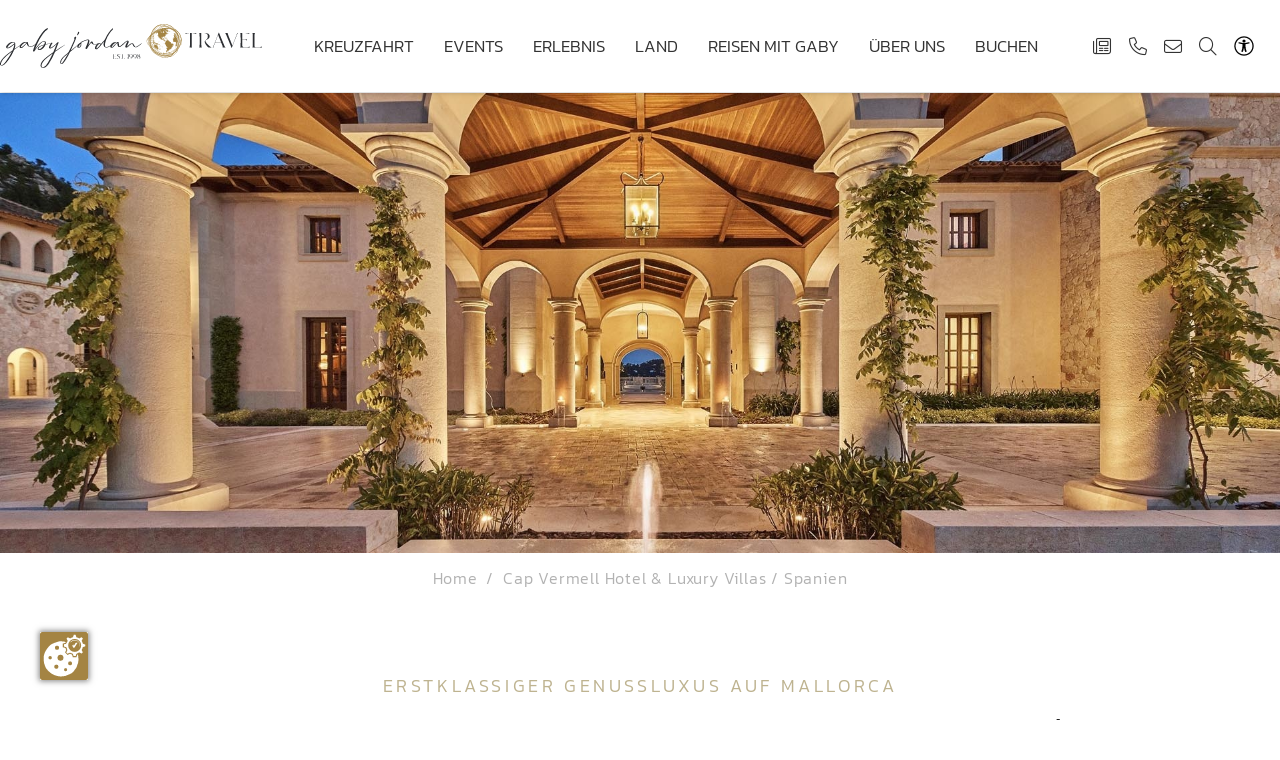

--- FILE ---
content_type: text/html; charset=utf-8
request_url: https://www.gabyjordan.travel/reisedetails/cap-vermell-hotel-luxury-villas/
body_size: 68572
content:
<!DOCTYPE html>
<html lang="de" class="no-js">
<head>

<meta charset="utf-8">
<!-- 
	This website is powered by TYPO3 - inspiring people to share!
	TYPO3 is a free open source Content Management Framework initially created by Kasper Skaarhoj and licensed under GNU/GPL.
	TYPO3 is copyright 1998-2026 of Kasper Skaarhoj. Extensions are copyright of their respective owners.
	Information and contribution at https://typo3.org/
-->



<title>Cap Vermell Hotel &amp; Luxury Villas / Spanien - Gaby Jordan Travel</title>
<meta name="generator" content="TYPO3 CMS">
<meta name="description" content="Erstklassiger Genussluxus auf Mallorca">
<meta name="referrer" content="origin">
<meta name="viewport" content="width=device-width, initial-scale=1">
<meta name="robots" content="index,follow">
<meta property="og:title" content="Cap Vermell Hotel &amp; Luxury Villas / Spanien">
<meta property="og:type" content="article">
<meta property="og:url" content="https://www.gabyjordan.travel/reisedetails/cap-vermell-hotel-luxury-villas/">
<meta property="og:image" content="https://www.gabyjordan.travel/fileadmin/_processed_/6/4/csm_entrance-fountai-by-night_ccd4ab13bb.jpg">
<meta property="og:image:width" content="1200">
<meta property="og:image:height" content="800">
<meta property="og:description" content="Erstklassiger Genussluxus auf Mallorca">
<meta name="twitter:card" content="summary">


<link rel="stylesheet" href="/typo3temp/assets/compressed/merged-759ca6c8b54c3ecf0f151fe5f481aaeb-min.1768934469.css" media="all">
<link href="/typo3conf/ext/news/Resources/Public/Css/news-basic.1759751293.css" rel="stylesheet" >






         <script src="https://ccm19.webhome.at/public/app.js?apiKey=7d6bd29f57266f2496db1ac9b6921b0895ab34e6a0841cdb&amp;domain=0892ab1&amp;lang=de_DE" referrerpolicy="origin"></script>
                	
<link rel="apple-touch-icon" sizes="180x180" href="https://www.gabyjordan.travel/favicons/apple-touch-icon.png">
<link rel="icon" type="image/png" sizes="32x32" href="https://www.gabyjordan.travel/favicons/favicon-32x32.png">
<link rel="icon" type="image/png" sizes="16x16" href="https://www.gabyjordan.travel/favicons/favicon-16x16.png">
<link rel="manifest" href="https://www.gabyjordan.travel/favicons/site.webmanifest">
<link rel="mask-icon" href="https://www.gabyjordan.travel/favicons/safari-pinned-tab.svg" color="#a48443">
<link rel="shortcut icon" href="https://www.gabyjordan.travel/favicon.ico">
<meta name="msapplication-TileColor" content="#ffffff">
<meta name="msapplication-config" content="https://www.gabyjordan.travel/favicons/browserconfig.xml">
<meta name="theme-color" content="#ffffff">


        	<link rel="preconnect" href="https://cdnjs.cloudflare.com/">
  			<link rel="dns-prefetch" href="https://cdnjs.cloudflare.com/"><link rel="canonical" href="https://www.gabyjordan.travel/reisedetails/cap-vermell-hotel-luxury-villas/" />

</head>
<body>
<div class="page">
    <div class="top mm-fixed">
        <nav aria-label="Top Navigation" id="topNav">
            <div class="top-bar animated">
                <div class="container-fluid d-flex justify-content-between">
                    <div class="socials"></div>
                    
    <div class="navi-lang d-flex align-items-center dropdown">
        
         
             
                 <div class="dropdown-toggle" data-toggle="dropdown" aria-expanded="false" role="button">DE </div>
             
        
             
        
        
        <div class="dropdown">
            
                 
            
                 
                            <div class="dropdown-menu">
                           
                                    <span class="dropdown-item">EN</span>
                                
                            </div>
                        
            
        </div>
    </div>

                </div>
            </div>
            <div class="top-nav animated">
                <div class="container-fluid d-flex">
                    <div id="logo" class="pr-5">
                        <a href="https://www.gabyjordan.travel/" aria-label="Gaby Jordan Travel">                <svg xmlns="http://www.w3.org/2000/svg" width="430" height="72.184" viewBox="0 0 430 72.184">
                  <g id="logo-gaby-jordan-travel" transform="translate(-6.663 -8.441)">
                    <g data-name="Gruppe 4156" transform="translate(192.181 57.74)">
                      <path data-name="Pfad 1900" d="M219.327,71.328h-5c.332,0,.311-1.725.311-2.764V66.592c0-1.039.021-2.764-.311-2.764h4.737v.5a5.728,5.728,0,0,0-2.433-.407H215.5v3.407h.729a4.289,4.289,0,0,0,1.672-.247v.589a4.289,4.289,0,0,0-1.672-.247H215.5v2.84a.839.839,0,0,0,.911.964h.482a5.7,5.7,0,0,0,2.432-.418Z" transform="translate(-214.323 -63.646)" fill="#2c2e32"/>
                      <path data-name="Pfad 1901" d="M223.76,71.445a5.253,5.253,0,0,1-2.753-.783l.5-.825a3.006,3.006,0,0,0,2.507,1.479,1.516,1.516,0,0,0,1.693-1.457c0-2.165-4.307-2.389-4.307-4.532,0-1.126,1.135-1.7,2.389-1.7a3.9,3.9,0,0,1,2,.546l-.4.718a3.065,3.065,0,0,0-2.122-1.1,1.083,1.083,0,0,0-1.157,1.189c0,1.6,4.372,2.2,4.372,4.286C226.493,70.8,225.207,71.445,223.76,71.445Z" transform="translate(-215.036 -63.624)" fill="#2c2e32"/>
                      <path data-name="Pfad 1902" d="M231.518,71.328h-1.5c.331,0,.322-1.682.322-2.721V63.924a5.248,5.248,0,0,0-2.336.407v-.5h5.529v.5a5.25,5.25,0,0,0-2.335-.407v4.639C231.2,69.6,231.185,71.328,231.518,71.328Z" transform="translate(-215.782 -63.646)" fill="#2c2e32"/>
                      <path data-name="Pfad 1903" d="M235.409,72.107a.48.48,0,0,1-.482-.482.482.482,0,1,1,.964,0A.48.48,0,0,1,235.409,72.107Z" transform="translate(-216.52 -64.425)" fill="#2c2e32"/>
                      <path data-name="Pfad 1904" d="M242.7,71.318h-1.489c.322,0,.311-1.725.311-2.764V65.693c0-.718-.053-.825-.6-.825l1.361-1.093c.075-.054.107-.064.1.054v4.822C242.384,69.69,242.384,71.318,242.7,71.318Z" transform="translate(-217.16 -63.636)" fill="#2c2e32"/>
                      <path data-name="Pfad 1905" d="M246.041,71.717l-.01-.043c2.015-.708,2.432-3.4,2.614-4.457a2.209,2.209,0,0,1-2.1,1.918,2.385,2.385,0,0,1-2.283-2.54,2.7,2.7,0,0,1,2.657-2.936C250.681,63.66,250.745,70.464,246.041,71.717Zm.761-2.871c.89,0,1.833-.868,1.833-2.454,0-1.661-.911-2.614-1.789-2.614-.836,0-1.651.846-1.651,2.764C245.195,68.117,245.977,68.846,246.8,68.846Z" transform="translate(-217.515 -63.628)" fill="#2c2e32"/>
                      <path data-name="Pfad 1906" d="M253.421,71.717l-.01-.043c2.014-.708,2.432-3.4,2.614-4.457a2.209,2.209,0,0,1-2.1,1.918,2.385,2.385,0,0,1-2.283-2.54A2.7,2.7,0,0,1,254.3,63.66C258.061,63.66,258.125,70.464,253.421,71.717Zm.761-2.871c.89,0,1.832-.868,1.832-2.454,0-1.661-.91-2.614-1.789-2.614-.836,0-1.651.846-1.651,2.764C252.575,68.117,253.357,68.846,254.182,68.846Z" transform="translate(-218.302 -63.628)" fill="#2c2e32"/>
                      <path data-name="Pfad 1907" d="M261.02,71.448c-3.054-.064-3.022-3.525-.6-4.286a2.1,2.1,0,0,1-1.232-1.854c0-.825.792-1.672,2.175-1.661,2.732.021,2.668,2.893.686,3.429.942.535,1.81,1.168,1.81,2.292C263.86,70.612,262.735,71.48,261.02,71.448Zm1.961-1.714c0-1.446-1.372-1.875-2.476-2.518-1.244.707-1.489,4.028.718,4.135A1.6,1.6,0,0,0,262.981,69.734Zm-1.04-2.721c.965-.761,1.179-3.162-.665-3.268a1.193,1.193,0,0,0-1.424,1.275C259.853,65.94,260.913,66.434,261.941,67.012Z" transform="translate(-219.051 -63.627)" fill="#2c2e32"/>
                    </g>
                    <g data-name="Gruppe 4157" transform="translate(6.663 15.231)">
                      <path data-name="Pfad 1908" d="M8.835,80.263a2.772,2.772,0,0,1-2.172-3.055c0-2.919,2.783-6.619,4.751-8.893a59.088,59.088,0,0,1,7.841-7.3c2.58-2.037,5.261-3.9,7.943-5.8C28.42,52.089,29.778,49,30.152,45.3c-3.531,2.953-8.079,6.686-10.761,6.686a3.232,3.232,0,0,1-1.12-.169,2.534,2.534,0,0,1-1.73-2.072A8.02,8.02,0,0,1,18.2,46.489c2.275-2.817,6.347-5.465,9.674-5.125,2,.2,4,1.528,3.767,2.953a1.4,1.4,0,0,1-.238.578,4.355,4.355,0,0,1,.441,1.561,19.8,19.8,0,0,1-1.426,6.45c.815-.51,1.7-1.12,2.512-1.664,3.395-2.342,6.857-4.582,10.386-6.652.068,0,.1-.068.136-.068.136,0,.272-.272.373-.137.034.035.034.035.034.069,0,.1-.2.169-.306.237-2.24,1.528-4.48,3.021-6.687,4.583-2.375,1.629-4.65,3.36-6.992,5.023a71.3,71.3,0,0,1-8.825,15.885c-1.6,2.139-7.3,10.15-11.2,10.15H9.446A1.88,1.88,0,0,1,8.835,80.263Zm.306-.713c3.666-.137,8.655-8.384,10.183-10.557a80.858,80.858,0,0,0,7.06-12.083c-1.6,1.323-3.292,2.579-4.854,3.869a72.634,72.634,0,0,0-8.452,7.705C10.94,70.928,8.19,74.56,8.19,77.615,8.19,78.362,8.326,79.55,9.14,79.55ZM19.153,51.106a11.845,11.845,0,0,0,1.154-.441,29.616,29.616,0,0,0,5.159-3.089l3.259-2.41a3.69,3.69,0,0,1,1.052-.61c.3-.1.474-.171.339-.475v-.373a1.533,1.533,0,0,0-1.528-1.494c-1.73,0-4.921,2.07-6.245,3.292a13.349,13.349,0,0,0-3.089,3.938,4.9,4.9,0,0,0-.441,1.357v.1C18.814,51.106,18.916,51.173,19.153,51.106Z" transform="translate(-6.663 -18.739)" fill="#2c2e32"/>
                      <path data-name="Pfad 1909" d="M43.219,50.845a1.663,1.663,0,0,1-.611-1.527c0-3.123,5.023-7.943,8.927-7.875a4.747,4.747,0,0,1,2.648.713c-.1-.577.2-.713.577-.713a2.662,2.662,0,0,1,1.222.441.925.925,0,0,1,.373.679,13.146,13.146,0,0,0,1.459,4.989,2.567,2.567,0,0,0,2.41,1.29c2.716,0,6.347-2.275,8.587-4,.272-.2.577-.476.883-.713.068-.034.1-.068.17-.034.1.068,0,.136,0,.17a3.861,3.861,0,0,1-.713,1.052,11.435,11.435,0,0,1-2.172,1.866c-1.969,1.256-4.481,2.444-6.449,2.444a6.231,6.231,0,0,1-4.175-1.663c-.984-.849-1.63-2.784-2.071-4.311a45.017,45.017,0,0,1-6.246,6.516,8.412,8.412,0,0,1-1.663,1.018,2.951,2.951,0,0,1-1.256.306A3.455,3.455,0,0,1,43.219,50.845Zm2.206-.679c2-.815,3.666-2.545,4.956-3.7A45.984,45.984,0,0,0,53.673,43a1.345,1.345,0,0,0-1.222-.577c-2.817.1-7.671,5.4-7.671,7.4C44.78,50.336,45.188,50.269,45.425,50.166Z" transform="translate(-10.496 -18.75)" fill="#2c2e32"/>
                      <path data-name="Pfad 1910" d="M67.346,53.33a1.152,1.152,0,0,1,.034-.339c2.036-9.98,16.811-36.949,24.211-36.949.475,0-.013,1.762-.306,1.94-5.483,3.34-8.4,8.742-10.938,12.443-3.569,5.2-6.858,12.79-9.912,20.461,3.122-4.617,9.877-13.78,15.206-13.78a3.12,3.12,0,0,1,2.886,2.817,8.663,8.663,0,0,1-.373,2.409c1.051-.237,2.07-.44,2.953-.576,3.938-.679,6.958-.51,4.311-.171-2,.306-4.718.781-7.5,1.46-1.663,4.583-6.415,9.1-10.455,9.1-.577,0-2.443-.917-2.443-2.308,0-3.225,5.465-5.534,10.624-6.891a8.775,8.775,0,0,0,1.188-3.7c0-.61-.441-1.256-1.494-1.256-5.736,0-15.07,15.139-16.124,16.463C68.84,54.892,67.346,54.314,67.346,53.33Zm9.81-2.614c2.274,0,5.871-3.5,7.976-6.891-4.65,1.358-8.689,3.361-8.689,6.043v.169A.632.632,0,0,0,77.156,50.716Z" transform="translate(-13.133 -16.042)" fill="#2c2e32"/>
                      <path data-name="Pfad 1911" d="M83.492,83.8c-1.969-.747-2.138-2.24-2.274-3.869,0-3.5,2.409-6.585,4.752-9C89.5,67.2,98.256,60.853,102.059,58.272c1.052-2.409,3.972-9.368,5.533-13.305-4.956,4.48-8.927,7.3-10.352,7.3-.984,0-2.207-.78-2.207-1.765,0-1.221,1.562-4.922,3.157-7.433.373-.611,1.9-.441,2.342-.034a.388.388,0,0,1,.1.542c-.2.272-.373.544-.543.781a21.768,21.768,0,0,0-2.715,5.873c-.17.678-.034.95.543.712,2.682-1.12,7.739-5.26,10.013-7.569a18.246,18.246,0,0,0,1.154-1.562c.441-.407,2.308.441,1.7,1.051-.746.781-3.971,10.285-5.294,13.171l2.036-1.358c3.5-2.342,6.449-4.378,10.658-6.857l3.225-1.9a1.476,1.476,0,0,1,.238-.136.2.2,0,0,1,.136.034c.1.068-.034.1-.068.1a3.378,3.378,0,0,1-.543.441c-2.173,1.528-4.344,3.054-6.551,4.582l-9.741,6.823A115.284,115.284,0,0,1,94.591,77.417c-2.07,3.224-5.3,6.755-9.13,6.755A5.776,5.776,0,0,1,83.492,83.8Zm1.358-.543c1.6,0,4.311-2.138,6.008-4.277,3.292-4.311,8.011-13.51,10.318-18.6-2.308,1.663-4.65,3.361-6.891,5.125a58.278,58.278,0,0,0-7.263,6.619,19.535,19.535,0,0,0-3.429,4.888,7.741,7.741,0,0,0-.713,3.224C82.948,81.83,83.152,83.255,84.85,83.255Z" transform="translate(-14.613 -18.778)" fill="#2c2e32"/>
                      <path data-name="Pfad 1912" d="M117.241,72.737c0-2.715,2.275-5.973,4.378-8.146,2.784-2.885,6.076-5.227,9.471-8.486,1.528-3.054,8.177-16.8,9.569-21.141,0-.373-.509-.577-.509-1.6s.883-2.647,2.241-2.647a1.2,1.2,0,0,1,1.119,1.255c0,2.139-7.532,18.086-9.094,21.719,2.614-2.207,7.23-5.7,9.81-7.909,1.29-1.086,2.545-2.206,3.8-3.326a4.191,4.191,0,0,1,.441-.373c.068-.034.136-.1.17-.034.068.034,0,.1-.034.17a34.666,34.666,0,0,1-2.444,2.546c-3.428,3.393-9.028,8.078-12.8,11.167C131.6,59.6,129.7,63.2,127.627,66.73a51.22,51.22,0,0,1-5.261,7.4,4.054,4.054,0,0,1-2.682,1.528C117.818,75.656,117.241,74.3,117.241,72.737Zm2.1,2.038c.951,0,2.274-2.377,3.53-4.21,1.867-2.715,4.039-6.313,7.536-12.525-3.429,3.156-5.4,4.888-7.23,6.721-2.139,2.138-4.548,5.431-4.548,8.248C118.633,73.925,118.769,74.774,119.346,74.774Zm27.2-51.623c.1-.407.2-.577.645-.475a1.635,1.635,0,0,1,1.256,1.731c-.068.917-1.833,3.224-3.224,3.971-.509.239-.781.239-.509-.238A17.985,17.985,0,0,0,146.542,23.152Z" transform="translate(-18.454 -16.746)" fill="#2c2e32"/>
                      <path data-name="Pfad 1913" d="M163.281,52.468c-.712-.239-1.493-.51-1.357-1.053.746-2.07,1.6-3.767,2.342-5.668,1.7-4.344,2.206-6.347,2.206-7.23,0-.509-.17-.644-.373-.644-1.832,0-11.2,3.156-11.133,5.192.339.2.645.306.645.475,0,.2-.373.373-.543.476a5.9,5.9,0,0,1,.272,2.138c-.136,1.833-2.682,4.413-4.04,4.413-1.832,0-2.749-.713-2.749-2.038a7.1,7.1,0,0,1,2.241-4.344,6.967,6.967,0,0,1,2.477-1.561c.679-1.935,7.536-4.344,9.639-5.091a9.019,9.019,0,0,1,2.987-.612c1.562,0,2.682.646,2.682,2.342,0,2.207-1.528,5.6-2.139,7.774,2.275-3.395,3.6-5.194,5.3-6.722a.718.718,0,0,1,.475-.136,2.346,2.346,0,0,1,1.6.713c.577,1.12.679,2.444,1.494,3.191a3.3,3.3,0,0,0,2.817.542,14.95,14.95,0,0,0,5.3-1.73c.306-.171.373-.034.136.169-1.561,1.664-4.141,2.275-6.313,2.275-2.138,0-4-.713-5.838-3.258-5.668,6.822-6.653,10.454-7.57,10.454A1.608,1.608,0,0,1,163.281,52.468ZM151.028,49.65c1.018,0,3.156-2.511,3.156-4.311a1.878,1.878,0,0,0-.272-1.052c-.849.2-3.157,3.361-3.157,4.989C150.756,49.549,150.892,49.65,151.028,49.65Z" transform="translate(-21.792 -18.268)" fill="#2c2e32"/>
                      <path data-name="Pfad 1914" d="M182.413,50.645a1.946,1.946,0,0,1-1.221-2.037c0-2.308,2.138-5.906,4.956-7.332a4.433,4.433,0,0,1,1.969-.542,6.423,6.423,0,0,1,2.987,1.12c.985-.883,1.765-2.072,2.716-3.055,1.188-1.46,2.613-2.681,3.666-4.243.781-1.7,1.528-3.361,2.376-4.989.509-1.325,8.229-13.371,10.76-13.238.44.022.2.5.142,1.121-.088.873-1.863,1.806-5.608,7a49.939,49.939,0,0,0-4.947,8.956c-.815,1.46-2.758,6.788-2.758,10.353,0,1.8.543,3.224,2.1,3.428,1.189.17,4.549-1.12,8.554-3.6v.1c-.883,1.187-4.888,4.277-7.807,4.277-3.632,0-5.124-2.444-5.124-5.329a13.8,13.8,0,0,1,1.018-4.753c-3.9,4.073-6.822,9.063-11.2,12.627a2.34,2.34,0,0,1-1.324.407A3.09,3.09,0,0,1,182.413,50.645Zm7.6-7.434c.272-.2-.644-1.494-1.561-1.256-1.969.543-5.3,4.922-4.99,7.739C184.688,49.458,188.252,45.554,190.017,43.211Z" transform="translate(-25.273 -16.072)" fill="#2c2e32"/>
                      <path data-name="Pfad 1915" d="M209.045,48.605c0-2.58,4.21-6.653,6.517-7.06a3.685,3.685,0,0,1,.849-.136,6.023,6.023,0,0,1,3.225,1.018c.679-1.086,1.391-1.426,1.934-1.426,1.052,0,1.426.577,1.7,2.647.272,2.14.272,4.651,1.154,4.651,1.46,0,7.366-6.111,11.235-8.655a3.2,3.2,0,0,1,1.833-.747,1.971,1.971,0,0,1,.951.237,1.565,1.565,0,0,1,1.018,1.6c0,1.323-1.018,3.088-1.323,3.9-1.256,2.919-1.7,3.937-1.426,3.937.306,0,.543-.306.984-.679,3.8-3.564,5.906-4.82,7.434-4.82,2.24,0,2.749,3.156,4.717,5.6a1.366,1.366,0,0,0,1.12.611c1.019,0,2.818-1.256,3.055-1.392,3.734-2.241,7.06-5.465,7.06-5.023a2.668,2.668,0,0,1-.577.882c-2,2.512-7.366,6.213-9.063,6.246-4.073.1-5.023-3.869-5.838-5.262-.271-.406-.339-.814-.61-.814a5.2,5.2,0,0,0-1.086.542c-3.293,2.1-5.125,4.481-7.2,5.8a2.127,2.127,0,0,1-1.154.2,1.552,1.552,0,0,1-1.663-1.732c0-2.172,2.342-5.77,3.123-7.772a2.38,2.38,0,0,0,.2-.781c0-.373-.611-.136-1.256.339-2.749,2.036-8.927,9.063-11.846,9.063-3.02,0-3.089-3.7-3.293-7.06-5.77,5.94-7.127,8.146-8.961,8.146C209.826,50.54,209.045,49.726,209.045,48.605Zm3.7.679c2.207-1.6,4.175-4.209,6.008-6.076a1.033,1.033,0,0,0-.815-.475,3.833,3.833,0,0,0-1.6.645,11.52,11.52,0,0,0-4.582,5.328C211.489,49.521,211.795,49.929,212.745,49.284Z" transform="translate(-28.242 -18.479)" fill="#2c2e32"/>
                    </g>
                    <g data-name="Gruppe 4158" transform="translate(310.919 22.395)">
                      <path data-name="Pfad 1916" d="M358.514,48.791H353.7c1.067,0,1.032-5.4,1.032-8.736V25.024a16.847,16.847,0,0,0-7.5,1.308V24.715h17.746v1.617a16.847,16.847,0,0,0-7.5-1.308V39.917C357.482,43.252,357.448,48.791,358.514,48.791Z" transform="translate(-347.233 -24.131)" fill="#2c2e32"/>
                      <path data-name="Pfad 1917" d="M377.11,48.791h-4.815c1.067,0,1.033-5.4,1.033-8.736v-6.6l-.035.138c0-3.336.069-8.874-1-8.874h9.253c5.743,0,8.185,2.579,8.185,5.433,0,5.091-7.017,5.778-7.017,7.946s7.6,10.076,10.8,10.7h-5.572c-3.37-2.683-6.4-7.154-6.4-9.562,0-2.545,5.227-3.576,5.227-8.6,0-3.4-1.789-5.606-5.227-5.606h-5.468V39.917C376.079,43.252,376.044,48.791,377.11,48.791Z" transform="translate(-349.905 -24.131)" fill="#2c2e32"/>
                      <path data-name="Pfad 1918" d="M398.7,48.721h-1.651c.55,0,1.341-2.03,2.132-3.956l8.185-20.7h.241L416,44.525c.86,2.1,1.857,4.2,2.752,4.2h-5.366c1.033,0,.07-2.752-.687-4.678l-1.1-2.786H401.006l-1.376,3.577C398.8,46.966,398.255,48.721,398.7,48.721Zm2.442-7.773h10.318l-5.228-13.139Z" transform="translate(-352.545 -24.061)" fill="#2c2e32"/>
                      <path data-name="Pfad 1919" d="M439.185,28.67l-8.151,20.74h-.241l-8.426-20.5c-.86-2.1-1.823-4.2-2.718-4.2h5.332c-1.032,0-.069,2.751.688,4.678l6.465,16.233,6.6-17.025c.86-2.132,1.376-3.886.929-3.886h1.65C440.767,24.715,439.976,26.71,439.185,28.67Z" transform="translate(-354.954 -24.131)" fill="#2c2e32"/>
                      <path data-name="Pfad 1920" d="M463.662,48.791H447.6c1.066,0,1-5.538,1-8.874V33.589c0-3.336.069-8.874-1-8.874h15.2v1.617A18.374,18.374,0,0,0,455,25.024h-3.611V35.962h2.338a13.755,13.755,0,0,0,5.366-.792v1.892a13.755,13.755,0,0,0-5.366-.792h-2.338v9.114c0,1.857.791,3.027,2.922,3.1h1.548a18.312,18.312,0,0,0,7.807-1.341Z" transform="translate(-357.935 -24.131)" fill="#2c2e32"/>
                      <path data-name="Pfad 1921" d="M486.068,48.791H470.007c1.066,0,1-5.538,1-8.874V33.589c0-3.336.069-8.874-1-8.874h4.814c-1.066,0-1.031,5.4-1.031,8.736V46c0,1.479.515,2.408,2.579,2.476h1.96a17.863,17.863,0,0,0,7.738-1.341Z" transform="translate(-360.324 -24.131)" fill="#2c2e32"/>
                    </g>
                    <g data-name="Gruppe 4159" transform="translate(256.269 14.588)">
                      <path data-name="Pfad 1922" d="M289.463,47.675c.116-.115.4-.346.49-.461a.483.483,0,0,1,.308-.108c.241.038.055-.372.055-.372a2.787,2.787,0,0,1,.415-.415c.115-.057.346-.44.55-.44s.053.5.053.5.809.092.781-.055.115-.147.23-.234.058-.2.173-.23.192.188.192.188.167.056.167.13.13.093.13.093,0,.112.055.148.148.093.186.038.055-.13.112-.149.167-.167.167-.167l.278-.055a.134.134,0,0,1,.112.13c0,.111.074.148-.055.222a.19.19,0,0,0-.112.186c.148.055.3-.148.3-.148l.055-.223s.019-.167.093-.2a.433.433,0,0,0,.167-.148c.037-.055.186-.055.2-.186s.055-.167-.038-.241-.13-.167-.093-.222.167-.2.112-.223a.511.511,0,0,0-.26.075c-.074.037-.019.13-.279.111s-.39-.037-.39-.037a1.165,1.165,0,0,1,.13-.186,1.094,1.094,0,0,0,.13-.223h-.2s-.038.167-.093.186-.3.056-.3.056l-.2.167s-.019.185-.093.222a.948.948,0,0,1-.354-.03l.176-.174.122-.241s.148-.111.148-.167-.26.019-.26.019a2.059,2.059,0,0,0-.334.222c-.038.056-.148.149-.186.2a.317.317,0,0,1-.279.2c-.186,0-.279-.038-.241-.112s.167-.222.186-.279-.13-.019-.2.074-.279.334-.279.334-.464.353-.5.409a1.7,1.7,0,0,1-.26.2s-.278,0-.241-.074.241-.222.241-.279.019-.13-.13-.111a1.25,1.25,0,0,0-.408.222s-.2-.019-.13-.13.123-.011.239-.155a3.235,3.235,0,0,1,.3-.31s.334-.019.371-.112.454-.187.454-.187l.173.077.19-.28.054-.186.206.13s.2.075.222.019-.055-.186-.13-.222-.237-.088-.155-.221a1.251,1.251,0,0,0,.118-.373l.256-.23s.153-.068.189-.161-.074-.2.148-.222a3.535,3.535,0,0,0,.78-.074c.019-.056.038-.186.167-.167s.019.2.019.2l-.148.279.2.112-.038.222a1.928,1.928,0,0,0-.148.167,2.917,2.917,0,0,1-.242.241s.019.112.112.13.26-.222.26-.222l.167-.242.148-.2a3.528,3.528,0,0,1,1-.019c.111.093.019.26-.019.353s-.074.2-.112.3-.13.3-.093.372a.188.188,0,0,0,.2.112c.093-.019.13-.316.13-.446s0-.26.093-.279.26.038.279-.037.167-.186.2-.242.055-.13.186-.148a.748.748,0,0,0,.315-.186c.074-.055.055-.186.148-.186s.408.038.39.112-.167.093-.279.13a.467.467,0,0,0-.26.241,1.658,1.658,0,0,0-.09.367s-.263.041-.244.115.2.093.2.167.263.465.1.428a2.094,2.094,0,0,0-.716-.056c0,.055-.149.2-.149.2a.8.8,0,0,1-.2.148c-.093.037-.112.2-.112.2l-.167.13-.034.368s-.114.1-.188.152-.112.093-.168.13-.018.409-.037.465-.112.055-.112.186.093.186.093.241.2.055.2.167.093.055,0,.112-.2.093-.2.148-.186.148-.186.148a1.44,1.44,0,0,0-.241.186c-.037.056-.2.186-.2.241s-.019.2.13.2a.4.4,0,0,0,.315-.093c.074-.074.186-.074.279-.112a.251.251,0,0,0,.148-.167c.019-.055.2-.111.223-.167h0c.019-.055.13-.111.13-.111s-.111.352-.037.371.167-.074.167-.074.2-.037.186.038-.186.055-.186.167.018.167.186.167.389.055.482,0,.074-.2.13-.223.26-.074.223,0a2.9,2.9,0,0,1-.2.242.915.915,0,0,1-.167.241,1.62,1.62,0,0,0-.3.26c-.093.074-.067.1-.108.181s.219.115.275.115.3-.055.315-.111.167-.093.148,0a.484.484,0,0,1-.2.3.61.61,0,0,0-.26.279,3.476,3.476,0,0,1-.056.78c-.055.019-.186.2-.055.241a.2.2,0,0,0,.241-.13,1.22,1.22,0,0,1,.167-.2s.1-.252.229-.228.162-.163.31-.106.093.186.037.241-.223.042-.148.167.058.008.076.125-.076.172-.113.247a1.409,1.409,0,0,1-.279.241s-.167.186-.112.315.093.223.186.223.2.037.186.111-.167.149-.167.2.093.093.222.074a.545.545,0,0,0,.3-.13,1.515,1.515,0,0,0,.279-.316c.055-.093.055-.2.222-.2s.241.037.241.185.055.167-.037.242-.335.148-.353.278a.619.619,0,0,1-.13.334,4.06,4.06,0,0,0-.3.345s0-.029-.033.175-.093.2-.186.3a1.337,1.337,0,0,1-.279.186s-.07,0-.13.2.019.353.148.335a.591.591,0,0,0,.316-.112.6.6,0,0,1,.445-.074c.13.037.075.148.019.186s-.315,0-.315.074,0,.334-.056.353a.96.96,0,0,0-.185.13.385.385,0,0,0-.167.222c-.038.149-.075.279-.149.316s-.018.186-.2.222-.056.186-.316.186-.185-.26-.3-.26-.167-.112-.093-.167a.633.633,0,0,0,.167-.148c.055-.074.148.037.186-.13s-.038-.2.055-.26.13-.26.13-.26-.056.019-.13-.093.167-.055-.074-.111l-.241-.056-.159-.244a.255.255,0,0,0,.122-.109,1.731,1.731,0,0,0,.074-.315.185.185,0,0,1-.148-.167c-.019-.148.019-.279-.093-.279s-.222-.055-.279.019a.588.588,0,0,1-.185.2.525.525,0,0,0-.167.3.4.4,0,0,1-.372.149.219.219,0,0,1-.2-.3.581.581,0,0,1,.149-.279c.074-.074.3-.111.3-.3v-.186s-.222-.093-.26-.019a.514.514,0,0,1-.241.2,3.437,3.437,0,0,0-.334.222c-.074.038-.26.3-.26.186a.94.94,0,0,1,.186-.39c.074-.111.29-.229.294-.383a1.271,1.271,0,0,1,.133-.471c.055-.111.315-.3.3-.352s-.13-.149-.186-.112-.167.148-.334.279-.167.39-.3.408-.3.019-.372.037-.241.223-.315.26-.093.112-.2.112a.61.61,0,0,1-.279-.148,1.619,1.619,0,0,1,.186-.186c.074-.055.241-.186.241-.315s-.037-.3-.037-.372.055-.186.055-.279-.037-.279-.148-.241-.093.148-.2.186a1.153,1.153,0,0,0-.334.2c-.055.056-.241.3-.408.3s-.446-.019-.427-.093.2-.055.222-.2-.018-.352.038-.371.186-.112.167-.186-.055-.241-.186-.241-.408.019-.408.019l-.13.222s-.148-.074-.148-.13-.186-.111-.186-.111-.222-.019-.186-.112.186-.055.2-.222-.112-.353-.167-.353-.038.186-.148.241-.149.26-.223.26-.13-.093-.13-.222-.186-.149-.2-.223a.246.246,0,0,1,.093-.279c.112-.055.148-.018.26-.148a.533.533,0,0,0,.093-.408c-.019-.056-.167-.056-.222.037s-.019.149-.279.149-.427-.074-.39-.13.019-.074.186-.167.427-.315.316-.334a.422.422,0,0,0-.279.038c-.056.037-.372.148-.241.018s.3-.167.334-.222a.715.715,0,0,0,.111-.3A1.758,1.758,0,0,1,289.463,47.675Z" transform="translate(-286.368 -18.276)" fill="#a48443"/>
                      <path data-name="Pfad 1923" d="M305.741,33.084c.017-.088.155-.006.177-.04a.414.414,0,0,0,.074-.206.889.889,0,0,1,.023-.194s.155-.017.195-.017.143-.006.165.022a.145.145,0,0,1,.017.138.107.107,0,0,1-.1.063c-.069.012-.1.029-.126.086s-.006.1-.057.126-.143.069-.16.114-.069.1-.114.1-.092-.012-.1-.057A.351.351,0,0,1,305.741,33.084Z" transform="translate(-288.157 -17.167)" fill="#a48443"/>
                      <path data-name="Pfad 1924" d="M304.074,34.116a.236.236,0,0,1,.126-.08c.057-.017.08-.04.091-.08s.017-.126.069-.137.143-.069.165-.018a.139.139,0,0,1-.017.161.21.21,0,0,1-.114.074c-.057.017-.08.063-.126.114s-.074.108-.131.1-.1-.035-.1-.063A.147.147,0,0,1,304.074,34.116Z" transform="translate(-287.977 -17.29)" fill="#a48443"/>
                      <path data-name="Pfad 1925" d="M304.968,33.835a.093.093,0,0,1,.039.114c-.011.046-.017.08-.046.08s-.12.005-.131-.012a.247.247,0,0,1-.023-.126c.006-.046.018-.063.069-.068A.2.2,0,0,1,304.968,33.835Z" transform="translate(-288.059 -17.295)" fill="#a48443"/>
                      <path data-name="Pfad 1926" d="M304.058,37.694c.006-.114.023-.161.075-.195a.517.517,0,0,0,.16-.114c.04-.057.172-.2.205-.24s.121-.069.166-.114.1-.143.148-.177.132-.063.138-.114-.012-.269.034-.292.126-.029.149-.086a.71.71,0,0,0-.057-.354c-.035-.023-.143-.092-.138-.132a.136.136,0,0,1,.057-.1c.035-.017.121-.04.138-.091s.012-.1.051-.109a.412.412,0,0,0,.172-.12c.018-.04.023-.08.069-.1s.24.012.3-.035a.227.227,0,0,0,.08-.165c.012-.057,0-.183.029-.206s.172-.022.172-.074a.242.242,0,0,1,.046-.148.469.469,0,0,0,.138-.131c.046-.08.069-.1.1-.1s.589-.022.651-.051.109-.023.126-.069.017-.086.069-.1.155-.022.166-.086.011-.1.091-.108.12.005.12.051-.005.131-.022.143-.1-.005-.126.017a.219.219,0,0,0-.063.092.214.214,0,0,1-.1.114.207.207,0,0,0-.121.12c-.017.057-.1.1-.137.114s-.052.057-.086.138a.117.117,0,0,1-.143.08.211.211,0,0,1-.074-.137.1.1,0,0,0-.092-.086c-.04,0-.074.005-.091.057s-.04.137-.069.143-.172.086-.178.126.018.165-.017.222a.229.229,0,0,1-.1.114c-.08.057-.086.052-.091.08s-.018.137.022.137.1.057.155-.034.063-.138.1-.166.1-.039.126-.12-.005-.183.029-.252.046-.148.109-.108a.173.173,0,0,1,.1.12.144.144,0,0,0,.137.1.1.1,0,0,0,.1-.068c.017-.052-.005-.161.069-.155s.1-.023.108.04a1.086,1.086,0,0,1,.018.246c-.006.086-.075.126-.092.165a.7.7,0,0,0-.091.195c-.017.091,0,.3-.023.366a1.312,1.312,0,0,1-.131.2.251.251,0,0,1-.138.091c-.034.006-.172.092-.172.131s-.034.126.04.121a.185.185,0,0,0,.155-.086c.023-.046.074-.143.126-.155a1.14,1.14,0,0,1,.222-.023c.029.006.08,0,.092.063a.15.15,0,0,1-.029.143.8.8,0,0,0-.138.155,1.081,1.081,0,0,1-.046.268c-.029.029-.206.143-.217.189a.09.09,0,0,0,.086.1c.04-.005.1-.029.114,0s.034.114.08.132a.188.188,0,0,0,.183-.057c.029-.052-.012-.138.086-.149s.292.006.326-.074.017-.114.069-.126.343.006.372-.074.034-.143.086-.143.091-.046.114.017.04.178.091.183.086.012.114-.029.023-.148.052-.155.114-.022.131-.005a.427.427,0,0,1,.04.177c0,.057.029.178-.006.217s-.222.1-.217.143,0,.092.04.1a1.253,1.253,0,0,0,.252.011c.039-.005.165-.068.263-.011s.109.057.114.12.035.166,0,.217a.279.279,0,0,1-.08.086c-.034.029-.148.017-.16.092s-.012.125-.034.137-.1.012-.131.069a.5.5,0,0,0-.057.205c0,.046-.006.395.005.447s.08.155.12.155a.178.178,0,0,0,.121-.08c.017-.034.046-.131.079-.148s.292.011.332-.057.046-.155.086-.178.114-.017.137-.08.012-.137.057-.143.326-.034.338.018a1.2,1.2,0,0,0,.04.148.442.442,0,0,1-.006.195.192.192,0,0,1-.08.086.444.444,0,0,0-.138.1c-.029.046-.012.091-.051.109a.646.646,0,0,0-.166.086c-.023.029-.034.143-.1.137a.147.147,0,0,1-.126-.091c-.017-.04-.074-.131-.114-.131a.105.105,0,0,0-.092.074c-.005.034.029.1-.017.126a.785.785,0,0,1-.257.017.286.286,0,0,1-.165-.121c-.035-.051-.075-.114-.1-.114s-.1.029-.1.057v.183c0,.04.005.178-.029.2s-.121.029-.149.057a.621.621,0,0,0-.063.143c-.012.023-.189.1-.2.035a.36.36,0,0,1,0-.161c.012-.022.034-.046.1-.063s.12-.034.131-.069.005-.148-.04-.155-.177-.017-.177-.068a1.4,1.4,0,0,0-.006-.464c-.051-.08-.046-.126-.1-.114a.165.165,0,0,0-.1.086c-.005.023-.005.114-.046.126s-.155.023-.177.052,0,.16-.035.172-.143.063-.165.034a.491.491,0,0,1-.029-.234c.011-.057-.023-.223.029-.235s.165.052.2-.034.029-.166.063-.178.131-.012.148-.108a.8.8,0,0,0-.017-.3.084.084,0,0,0-.086-.051c-.034.005-.1.155-.108.172s-.012.091-.063.1-.36.011-.377.051,0,.131-.017.155-.178.057-.183.08-.012.1-.057.114-.131.057-.16.017a.25.25,0,0,1-.018-.155c.006-.034.018-.052.126-.074s.1-.074.1-.1-.011-.1-.057-.109-.143-.029-.137-.08.012-.114.046-.126.138-.029.148-.074.04-.131-.039-.149a.182.182,0,0,0-.166.046c-.005.017,0,.125-.063.16a.613.613,0,0,1-.269.034c-.069-.005-.092-.069-.1-.114a.189.189,0,0,0-.1-.12c-.04-.012-.126-.035-.126-.069s-.006-.155-.052-.155-.143.04-.155.074.006.143-.029.155a1.945,1.945,0,0,1-.274.012c-.063,0-.126-.046-.126-.155a.882.882,0,0,0-.022-.3c-.029-.034-.012-.046-.063-.046s-.108.155-.12.177.005.126-.029.126-.429-.04-.469-.029a.469.469,0,0,0-.148.1c-.017.022,0,.114-.023.12a.8.8,0,0,0-.131.046c-.029.018-.057.029-.069.075s-.017.086-.063.086-.086.029-.132.022S304.058,37.694,304.058,37.694Z" transform="translate(-287.979 -17.322)" fill="#a48443"/>
                      <path data-name="Pfad 1927" d="M309.1,40.573c-.017-.05.086-.1.114-.126s.1-.068.1-.125.023-.286.023-.286.189-.052.2-.126.023-.314.057-.321.109-.022.131.04a.582.582,0,0,1,.035.2,2.735,2.735,0,0,0,0,.309.166.166,0,0,0,.086.091c.029.012.257-.029.3.006s.051.057.046.091.005.074-.069.1-.257.012-.308.029-.057.057-.069.086.005.1-.046.114-.355.012-.435.012A.209.209,0,0,1,309.1,40.573Z" transform="translate(-288.517 -17.909)" fill="#a48443"/>
                      <path data-name="Pfad 1928" d="M310.888,41.024c.057.046.1.029.108.08s.012.12-.012.131a.351.351,0,0,1-.16.005c-.051-.012-.012-.108-.04-.155S310.888,41.024,310.888,41.024Z" transform="translate(-288.696 -18.063)" fill="#a48443"/>
                      <path data-name="Pfad 1929" d="M307.668,35.028c.034-.029.108.029.137-.035s.063-.1.08-.131.052-.1.114-.091.3,0,.314.04.08.194.017.2-.194-.006-.269,0-.114-.012-.137.046-.04.148-.074.16-.161.052-.206-.005-.046-.092-.029-.126A.162.162,0,0,1,307.668,35.028Z" transform="translate(-288.357 -17.396)" fill="#a48443"/>
                      <path data-name="Pfad 1930" d="M308.648,34.531c.091-.006.1.005.143-.035a.5.5,0,0,0,.069-.114c.022-.034.074-.091.12-.091s.074-.017.08.034.057.155.012.172-.109,0-.149.04-.074.188-.1.2a.362.362,0,0,1-.182.005c-.057-.017-.046-.1-.04-.143A.118.118,0,0,1,308.648,34.531Z" transform="translate(-288.463 -17.345)" fill="#a48443"/>
                      <path data-name="Pfad 1931" d="M309.594,32.387a.512.512,0,0,1,.023-.5c.063-.034.148-.046.189-.108a.346.346,0,0,1,.183-.114c.023,0,.412-.023.457.051a.116.116,0,0,1-.046.16c-.035.018-.155.1-.16.132s0,.063-.04.091a1.037,1.037,0,0,0-.183.143c-.005.023-.206.109-.212.155s-.034.126-.1.131S309.618,32.41,309.594,32.387Z" transform="translate(-288.564 -17.065)" fill="#a48443"/>
                      <path data-name="Pfad 1932" d="M308.9,33.32c.039-.029.1-.074.189-.143s.069,0,.148-.1.086-.178.114-.195.138-.052.172.005a.739.739,0,0,1-.005.338c-.017.04-.195.2-.212.229s-.24.138-.234.166.022.12.086.12.148.023.143.063-.018.114-.04.125a.676.676,0,0,1-.252.018.378.378,0,0,1-.177-.281C308.839,33.578,308.9,33.32,308.9,33.32Z" transform="translate(-288.488 -17.192)" fill="#a48443"/>
                      <path data-name="Pfad 1933" d="M309.832,33.7c.005-.063,0-.143.04-.155s.165-.046.177-.091a.164.164,0,0,1,.143-.132c.1-.017.263-.017.286-.074s.08-.126.138-.131.251.005.268.046a.846.846,0,0,1,.029.343,2.252,2.252,0,0,1-.229.212c-.017.023-.205.1-.211.149s-.069.1-.075.12-.182.246-.131.309a.572.572,0,0,0,.343.114c.08-.012.24.017.292-.023s.114-.195.148-.2.052-.046.086-.091.189-.257.217-.292a1,1,0,0,1,.269-.074c.046-.012.114-.109.138-.138s.16-.046.182-.08.006-.138.057-.166.183-.091.2-.012.046.166,0,.2a.965.965,0,0,0-.206.286c-.017.069.029.132-.046.149s-.195.1-.195.131a.129.129,0,0,1-.034.091c-.029.035-.166.063-.172.092a.153.153,0,0,1-.069.1c-.04.017-.126.08-.131.126a.661.661,0,0,0-.017.24.114.114,0,0,0,.1.074c.04,0,.109.012.121-.017s0-.195.143-.195.234.005.263-.023.04-.165.08-.182.126-.057.143-.012.052.172.017.194-.195.035-.205.092,0,.114-.046.148-.154.069-.16.131a.877.877,0,0,1-.046.286c-.034.04-.172.057-.177.086s.011.132-.018.143-.194.052-.205.006a1.513,1.513,0,0,0-.04-.195c-.017-.029-.155-.029-.16-.08s.046-.155.091-.161.114-.057.109-.114-.029-.108-.074-.108-.143.017-.149-.04a.525.525,0,0,1,.006-.229c.029-.074.051-.155.074-.155s.172-.057.166-.1-.006-.1-.075-.1a.246.246,0,0,0-.154.109c-.023.034-.052.1-.08.114a.985.985,0,0,0-.131.148c-.063.074-.412.131-.44.178a.24.24,0,0,1-.155.08c-.057.012-.474.012-.48-.057a.138.138,0,0,1,.079-.131c.035-.017.126-.057.126-.126s-.04-.126-.08-.126a.162.162,0,0,1-.12-.1c-.005-.04.08-.063.126-.109s.086-.029.086-.143-.006-.281.034-.281.166-.022.166-.068-.017-.161-.069-.155a.288.288,0,0,0-.143.108c-.012.023-.023.1-.063.109s-.121.046-.138.012A.175.175,0,0,1,309.832,33.7Z" transform="translate(-288.595 -17.219)" fill="#a48443"/>
                      <path data-name="Pfad 1934" d="M310.682,35.52c.074.022.086.046.086.08a.318.318,0,0,1-.034.126c-.017.029-.035,0-.143.017s-.069-.074-.057-.108a.2.2,0,0,1,.057-.1A.377.377,0,0,1,310.682,35.52Z" transform="translate(-288.668 -17.476)" fill="#a48443"/>
                      <path data-name="Pfad 1935" d="M311.16,36.7c.051.005.086.08.1.108s.022.1-.029.114-.075,0-.126.029-.086-.029-.08-.063-.005-.138.012-.16S311.16,36.7,311.16,36.7Z" transform="translate(-288.722 -17.602)" fill="#a48443"/>
                      <path data-name="Pfad 1936" d="M311.745,36.405c.012-.086-.005-.229.023-.268s.126-.069.16-.109a.333.333,0,0,0,.046-.189.75.75,0,0,1,.04-.172s.149-.057.16-.138-.011-.195.035-.24.08-.04.126-.08.063-.046.079-.086.057-.109.086-.114.1-.006.121-.092-.017-.137.057-.137.114-.046.131.011a.563.563,0,0,1,.005.195c-.005.017-.194.029-.194.086a.252.252,0,0,1-.074.166c-.029.011-.149.005-.149.068s-.034.138.035.132.148.011.165-.046a.527.527,0,0,1,.074-.16c.018-.012.132-.017.155-.08s.04-.132.069-.138.143-.046.16-.012a.3.3,0,0,1-.012.16c-.011.023-.074.04-.1.057s-.12.08-.12.121a.161.161,0,0,1-.052.1c-.017.012-.126.052-.137.086s-.006.1-.035.109-.189.063-.189.1a1.514,1.514,0,0,1-.012.235c-.012.022-.012.1-.04.1s-.155.052-.165.109.011.063-.057.1a.422.422,0,0,0-.166.137c-.012.035-.057.109-.126.1S311.745,36.405,311.745,36.405Z" transform="translate(-288.799 -17.395)" fill="#a48443"/>
                      <path data-name="Pfad 1937" d="M313.067,36c.057.017.109.046.109.074a.278.278,0,0,1-.046.126.18.18,0,0,1-.092.022c-.04,0-.108-.051-.1-.074s.017-.138.057-.148A.135.135,0,0,1,313.067,36Z" transform="translate(-288.926 -17.526)" fill="#a48443"/>
                      <path data-name="Pfad 1938" d="M313.809,35.5c.064.011.046.063.04.126a1.073,1.073,0,0,1-.017.212c-.017.034-.023.069-.086.086s-.121.046-.121.086-.017.121.006.126a.267.267,0,0,0,.1.005c.029-.005.057-.046.086-.08s.079-.1.12-.1.155-.029.195-.039.12-.035.137-.08.029-.114.092-.114a1.4,1.4,0,0,1,.354.034c.046.029.023.143.012.166s-.222.1-.229.126a1.951,1.951,0,0,0-.017.212v.377c0,.114,0,.126-.023.166s-.189.069-.189.1.006.1-.029.109-.274.011-.343.005a.087.087,0,0,1-.079-.109c.005-.046.131-.1.16-.114a.185.185,0,0,0,.086-.1c0-.029.04-.074.086-.108a.23.23,0,0,0,.1-.126c.005-.046-.057-.114-.132-.114s-.246.022-.308.029-.166.029-.178.074a.22.22,0,0,1-.108.126c-.035.005-.138.005-.206.005s-.131-.04-.12-.091.052-.069.1-.1.109-.063.114-.161-.034-.246.017-.263.178-.08.189-.149,0-.28.039-.291A.516.516,0,0,1,313.809,35.5Z" transform="translate(-288.953 -17.474)" fill="#a48443"/>
                      <path data-name="Pfad 1939" d="M315.727,35.744a.106.106,0,0,1,.086.1.906.906,0,0,1-.012.114c-.005.023-.08.023-.12.029s-.1-.029-.1-.068-.022-.109.012-.138A.333.333,0,0,1,315.727,35.744Z" transform="translate(-289.207 -17.5)" fill="#a48443"/>
                      <path data-name="Pfad 1940" d="M314.48,37.426c.063.005.1.023.114.052s-.005.108.035.125a.257.257,0,0,0,.114.046c.063.005.079.029.086.063s0,.126-.018.138a.253.253,0,0,1-.12.011c-.04-.005-.057-.068-.069-.114a.141.141,0,0,0-.091-.1c-.046-.018-.143-.057-.143-.114s0-.109.017-.114A.242.242,0,0,1,314.48,37.426Z" transform="translate(-289.081 -17.678)" fill="#a48443"/>
                      <path data-name="Pfad 1941" d="M325.472,33.325c-.006-.046.034-.16-.023-.183a.653.653,0,0,0-.24-.012c-.079.006-.137-.051-.165.023s-.029.165-.08.177a.22.22,0,0,0-.131.138c-.012.052.074.017-.012.052s-.114-.012-.166.063-.046.126-.086.143-.137.052-.148.086,0,.155-.006.2a.347.347,0,0,1-.086.148c-.029.029-.12.035-.131.08s-.051.148.023.143.074.08.131,0,.046-.148.086-.166.189.069.189-.08-.017-.314.035-.338.188-.012.188-.069a.332.332,0,0,1,.148-.194c.035,0,.046-.046.057-.086s-.011-.121.063-.114S325.472,33.325,325.472,33.325Z" transform="translate(-290.124 -17.219)" fill="#a48443"/>
                      <path data-name="Pfad 1942" d="M325.546,33.6c.034.039.069.074.069.114s.029.091-.029.091-.063.04-.126.029-.074-.029-.074-.091-.069-.149-.006-.161A.5.5,0,0,1,325.546,33.6Z" transform="translate(-290.25 -17.269)" fill="#a48443"/>
                      <path data-name="Pfad 1943" d="M332.674,38.45c-.057-.006-.131-.109-.155-.178s-.063-.051-.16-.005-.046.131-.109.16-.12.023-.131.091a.152.152,0,0,1-.126.126c-.063.012-.069.052-.08.1s-.091.1-.131.114a.162.162,0,0,0-.1.086.254.254,0,0,1-.12.126c-.046.017-.074.074-.1.121s-.04.086-.109.091-.108-.017-.12-.046.091-.121.148-.16.029-.086.08-.183a2.522,2.522,0,0,1,.155-.223.772.772,0,0,0,.057-.28c0-.069.16-.109.194-.183a1.33,1.33,0,0,1,.195-.229c.04-.046.217-.188.257-.229s.148-.121.205-.183a.152.152,0,0,0,0-.183.839.839,0,0,0-.326-.023c-.12.006-.063.086-.079.132s-.035.063-.1.091a.56.56,0,0,1-.321-.023c-.074-.034.04-.172.074-.188a.3.3,0,0,0,.121-.1c.046-.063.2-.138.212-.172a.328.328,0,0,0-.018-.177c-.022-.046-.16.039-.182.068s-.018.1-.063.155-.188-.017-.3.012-.08.052-.086.1-.046.1-.205.1-.138.029-.2.075-.006.125-.046.143a.21.21,0,0,1-.189-.063c-.034-.051.069-.114.131-.155a.191.191,0,0,0,.092-.137c.012-.052.189-.086.205-.143s.006-.195.017-.269.195-.131.206-.166a1.336,1.336,0,0,0,.012-.246c0-.1-.012-.1-.075-.12s-.1.034-.137.063-.086.143-.149.166-.057.08-.079.155-.057.051-.131.057-.08-.035-.092-.1.092-.086.138-.121a.24.24,0,0,0,.079-.143c.006-.039.114-.074.189-.086s.029-.1.022-.143-.022-.039-.057-.039a.32.32,0,0,0-.148.1c-.017.029-.017.086-.04.109s-.091.012-.138,0-.046-.12-.046-.172.138-.034.178-.052.034-.091.046-.143.12-.051.172-.108a2.1,2.1,0,0,0,.04-.5c.011-.075.131-.092.189-.126s.046-.121.005-.183-.183-.005-.257-.005-.12.074-.155.114-.022.091-.068.108-.063-.022-.149-.172.017-.286.023-.343a.185.185,0,0,1,.12-.131c.052-.017.057-.04.069-.1a1.63,1.63,0,0,1,.023-.2.426.426,0,0,1,.137-.149c.035-.017.057-.155.052-.183s-.074-.017-.143-.011-.035.108-.057.154a.142.142,0,0,1-.121.057c-.029,0-.1-.137-.114-.194a1.411,1.411,0,0,1,.035-.355c.022-.1.172-.1.188-.143a2.854,2.854,0,0,0,.012-.446c-.006-.075-.023-.149-.086-.149s-.114.08-.126.138-.063.057-.109.063-.057-.017-.1-.063-.012-.252-.022-.291-.109-.063-.149-.086a.16.16,0,0,1-.057-.149c.006-.063.309-.023.366-.063s.051-.092.074-.121.148-.074.183-.108.017-.086.022-.114.161-.057.2-.08.012-.16.006-.195-.063-.017-.109-.017-.086.1-.091.149-.109.08-.178.1-.034.149-.063.189-.1-.006-.138-.012-.068-.074-.063-.143.148-.04.177-.052.04-.108.046-.148.154-.063.177-.074.029-.075.034-.126.1-.069.161-.086.057-.052.057-.1.074-.109.1-.12.092-.006.114-.04a.18.18,0,0,0-.005-.155c-.023-.034-.155.017-.195.063s-.046.121-.1.143-.063.035-.114.1a.314.314,0,0,0-.057.1s-.143.04-.155.08a.524.524,0,0,1-.046.138c-.029.051-.32.005-.429.011a.2.2,0,0,0-.183.149c-.017.063-.148.051-.222.069a.339.339,0,0,0-.189.091c-.023.04-.023.091-.063.1s-.126.006-.143-.029a.816.816,0,0,1-.012-.314c.023-.069.343-.063.372-.074s.04-.08.046-.114.172-.109.194-.12.035-.04.029-.092,0-.36-.005-.446.1-.069.131-.086a.26.26,0,0,0,.086-.143c.005-.04.1-.063.195-.086s.022-.109.022-.155-.057-.034-.1-.034-.1.063-.12.12a.111.111,0,0,1-.1.074.286.286,0,0,0-.108.132.135.135,0,0,1-.1.086,1.48,1.48,0,0,1-.314,0c-.046-.018-.023-.218-.029-.269s.137-.155.16-.172a.27.27,0,0,0,.046-.121c.006-.029.109-.068.143-.086s.052-.063.074-.12.109-.074.183-.092.046-.114.035-.165-.035-.029-.092-.023-.12.109-.131.149-.069.051-.131.046-.035-.017-.063-.052a2.012,2.012,0,0,1-.011-.457c.005-.034.1-.108.143-.131a.22.22,0,0,0,.091-.138c.017-.057.114-.08.183-.1s.029-.1.022-.149-.051-.046-.131-.046-.079.074-.1.138-.1.063-.143.074-.057.1-.074.143a.139.139,0,0,1-.126.074c-.057.005-.074-.195-.086-.24a2.916,2.916,0,0,1-.005-.326c0-.074-.017-.068-.074-.08s-.1.08-.132.108-.057.092-.091.1a1.708,1.708,0,0,1-.274-.012c-.069-.006-.063-.1-.069-.143s-.1-.057-.148-.1-.052-.148-.057-.234.177-.183.2-.212a3.041,3.041,0,0,0,.005-.509c-.005-.086-.155-.063-.183-.086a.185.185,0,0,1-.022-.16c.017-.046.189-.092.2-.114s.165-.114.182-.138a1.732,1.732,0,0,0,.035-.251c.005-.029.183-.195.212-.235a1.011,1.011,0,0,0,.017-.291.1.1,0,0,0-.1-.086c-.052,0-.109.074-.12.12s-.1.1-.161.1-.011.155-.034.189-.291.029-.348.034-.086.114-.086.177-.275.035-.361.029-.1-.125-.1-.172.16-.046.194-.074.035-.12.029-.165-.091-.029-.148-.023-.057.1-.069.148-.069.052-.1.075a.509.509,0,0,1-.223-.012c-.051-.012-.046-.074-.1-.166a1.95,1.95,0,0,1,.012-.606c.005-.109.183-.092.2-.1a2.042,2.042,0,0,0,.017-.252.191.191,0,0,1,.166-.16.207.207,0,0,0,.051-.069.56.56,0,0,1,.069-.131c.017-.018.1-.029.126-.075a.654.654,0,0,0-.006-.3c-.022-.052-.074-.057-.148-.057s-.04.125-.057.16-.177.051-.263.057a.17.17,0,0,0-.155.148c-.006.069-.1.046-.131.052s-.057.052-.075.143-.148.057-.239.063a.257.257,0,0,0-.2.109c-.012.04-.035.1-.075.109a.239.239,0,0,0-.12.108.257.257,0,0,1-.092.114c-.034.017-.114.035-.125.069a.293.293,0,0,1-.057.12c-.029.023-.1.006-.155.006s-.023-.069-.023-.109.155-.086.155-.086a1.217,1.217,0,0,1,.08-.137c.017-.018.165-.092.177-.109s.023-.166-.017-.183-.149.069-.16.1-.023.08-.035.114-.1.005-.148,0-.052-.114-.052-.148-.137-.063-.177-.069-.04-.114-.035-.16.189-.075.206-.086.005-.075.005-.115.121-.068.166-.08a.064.064,0,0,0,.051-.08c-.005-.034-.046-.114-.086-.126a.228.228,0,0,1-.114-.1c-.029-.046-.034-.086-.068-.109a.852.852,0,0,0-.269.005.141.141,0,0,0-.114.086c-.023.057-.057.1-.1.109a.181.181,0,0,0-.109.1.47.47,0,0,1-.063.12c-.029.04-.069.035-.131.069s-.023.189-.035.269-.108.1-.154.114-.04.131-.046.177.155.023.2.012.04-.16.1-.177a.86.86,0,0,1,.178-.035.209.209,0,0,1,.177.149c.005.063-.08.074-.126.08a.116.116,0,0,0-.091.092c0,.034-.1.1-.121.114a.208.208,0,0,0-.091.126c-.012.074-.109.08-.189.086s-.046.1-.035.143.114.086.149.086.046-.092.057-.121a.419.419,0,0,1,.08-.1c.029-.029.143.005.155.04a.229.229,0,0,1-.062.172c-.04.029-.138.034-.149.063a.346.346,0,0,0-.011.131,2.467,2.467,0,0,0,.52.023.173.173,0,0,0,.131-.1c.012-.034.069-.12.1-.108s.075.12.086.16.178.034.2.017.08-.166.1-.183a1.4,1.4,0,0,0,.143-.189c.022-.04.108-.046.154-.04s.063.1.069.172-.16.052-.2.057-.029.172-.022.264-.114.137-.143.154a.381.381,0,0,0-.086.223.236.236,0,0,1-.138.2.068.068,0,0,0-.057.08c0,.039-.046.091-.1.137s-.1.035-.109.08a.245.245,0,0,1-.108.126c-.057.04-.046.154-.092.263s-.074.383-.131.395a.129.129,0,0,0-.109.091c-.022.057-.108.1-.143.126s-.051.074-.074.166a.4.4,0,0,1-.091.205c-.04.029-.274.034-.3.057s-.057.138-.091.166-.138.051-.161.1a.111.111,0,0,0,.092.149c.091.017.126-.1.131-.138s.1-.063.12-.063.052.074.075.148.12.057.194.057a.407.407,0,0,1,.229.1.3.3,0,0,0,.126.143.317.317,0,0,0,.234-.017c.046-.017.08-.222.092-.263a.589.589,0,0,1,.1-.16c.017-.012.091-.029.1-.063s.217-.137.257-.148.16-.029.183-.063.172-.137.182-.16a.926.926,0,0,0,.04-.148.88.88,0,0,1,.1-.281c.04-.029.069-.1.092-.131a1.442,1.442,0,0,1,.366-.1c.063-.006.057-.069.068-.1a.215.215,0,0,1,.121-.092c.034-.005.091-.148.1-.183s.063-.039.131-.039.063.063.069.108-.04.074-.114.109-.057.051-.086.086-.04.1-.1.12-.069.069-.1.121-.108.051-.148.1-.257.034-.281.04-.012.057.006.148.137.04.155.074a.2.2,0,0,1-.029.155c-.029.052-.138.052-.138.091a.159.159,0,0,1-.1.121c-.063.029-.1.04-.109.091a.178.178,0,0,1-.126.143c-.091.035-.057.04-.1.086a.488.488,0,0,1-.229.114.458.458,0,0,0-.229.143.939.939,0,0,1-.172.126c-.034.029-.12.155-.182.172s-.057.155-.063.3-.051.1-.1.109-.08-.092-.109-.126-.011-.063-.068-.074a.225.225,0,0,0-.161.029c-.022.023,0,.109.029.165s.172.029.2.058.109.165.138.172.063.08.08.131.074.069.114.086.063.029.068.131-.068.063-.12.1-.069.264-.074.3a.192.192,0,0,1-.074.109c-.052.046-.126.057-.149.114s-.074.057-.1.1a.7.7,0,0,0-.1.257.232.232,0,0,0,.12.189.246.246,0,0,1,.08.114.212.212,0,0,0,.143.08.164.164,0,0,0,.08-.074.508.508,0,0,1,.188-.148c.057-.012.1-.114.126-.161a.741.741,0,0,0,.074-.125c.012-.035.092-.126.132-.132s.12.069.125.121-.063.086-.108.1a.157.157,0,0,0-.109.126c-.022.086.069.057.16.074s.075.069.057.183-.1.04-.16.074-.046.12-.091.148-.155.08-.166.115-.137.108-.165.125-.069.155-.114.2-.114.035-.172.08-.069.114-.1.131a.294.294,0,0,0-.1.121c-.017.046-.177.148-.223.194s-.189.149-.211.172-.023.114-.08.178-.114.063-.131.114-.149.068-.166.108a.628.628,0,0,1-.24.246c-.148.092-.137.138-.189.166s-.017.034-.057.114-.126.1-.148.114a.3.3,0,0,0-.092.126c-.005.04-.148.143-.189.177s.017.235.012.321.212.034.263.029.1-.069.131-.131.052-.1.121-.1.086.012.114.063-.023.126-.086.155-.1.046-.114.086a.236.236,0,0,1-.08.114c-.04.022-.143.039-.148.086s-.017.131.051.154a.169.169,0,0,0,.172-.068.343.343,0,0,1,.109-.126c.034-.012.057.012.092.051s.068.121.1.132a.305.305,0,0,1,.1.16c.023.074-.148.063-.16.1a.329.329,0,0,1-.143.189c-.092.052-.063.04-.092.092s-.057.063-.12.108-.126.063-.131.1a.166.166,0,0,0,.074.138c.052.04.274-.005.348-.012s.121-.2.161-.205.046.04.086.091a.472.472,0,0,0,.1.109c.034.022.091.022.12.08s-.057.121-.114.138a.149.149,0,0,0-.108.109c-.017.057-.086.063-.114.074a.243.243,0,0,0-.1.12c-.023.057-.115.1-.155.121a.464.464,0,0,0-.092.246.2.2,0,0,0,.063.189c.063.063.177-.023.2-.052s.051-.12.086-.137.12-.069.12-.126a.141.141,0,0,1,.091-.12c.029,0,.092.068.126.1s.006.08.1.1.1.052.109.12-.086.092-.132.109-.068.212-.074.24a1.216,1.216,0,0,1-.039.16c-.029.092-.161.086-.178.138s-.126.086-.177.114-.023.229-.029.3-.075.1-.143.12-.069.057-.092.126c0,0,.023.035.052.069s.177.012.269,0,.108-.034.114-.069a.314.314,0,0,1,.079-.131,1.791,1.791,0,0,1,.3-.017c.017-.006.046-.057.068-.092a.833.833,0,0,1,.3-.1c.063-.006.092-.126.1-.155a.194.194,0,0,1,.114-.1.154.154,0,0,1,.114.1c.017.057-.034.114-.12.126s-.08.086-.1.126a.334.334,0,0,1-.172.114c-.069.022-.035.469-.052.537s-.063.075-.126.109-.074.217-.074.3.172.092.2.063.086-.155.16-.166.326.023.389.005.074-.1.091-.131a.251.251,0,0,1,.069-.1c.04-.029.114-.034.148-.074s.063-.16.109-.183a.115.115,0,0,1,.126.046.231.231,0,0,1-.063.182,1.547,1.547,0,0,0-.165.086c-.023.023-.121.149-.183.166s-.023.205-.017.3a.145.145,0,0,0,.16.12c.051-.005.057-.125.069-.165s.131-.035.234-.046.24-.005.269-.017a.371.371,0,0,0,.114-.131c.017-.04.046-.057.108-.08s.121.063.115.132-.08.091-.138.114a.158.158,0,0,0-.086.074c-.017.022.04.131.079.126s.126-.012.138-.069.012-.109.034-.131.092-.023.132-.023.024-.1.04-.114a.509.509,0,0,1,.137-.1c.046-.012.063-.046.08-.086a.328.328,0,0,1,.1-.131c.04-.023.126.034.126.109s-.057.074-.1.108a.54.54,0,0,0-.114.138c-.023.046.086.08.126.069a.157.157,0,0,0,.079-.1.156.156,0,0,1,.08-.108c.052-.023.143.069.143.131s-.138.1-.172.109-.052.131-.046.177.251.017.365.005.029-.046.057-.113.126-.075.143-.075.069.114.069.166.131.022.206.005.108-.148.131-.165.263.011.326-.075.16-.143.182-.188a.548.548,0,0,1,.138-.172c.034-.012.217-.029.246-.04s.052-.16.086-.165.109.069.166.1.005.355.017.577-.143.143-.206.189-.069.143-.206.189-.017.138-.022.263-.012.143-.109.161-.08.063-.091.143-.075.046-.149.063-.057.046-.074.1a.157.157,0,0,1-.131.126c-.1.022-.063.029-.069.08a.206.206,0,0,1-.069.138c-.051.057-.148.04-.165.086a.112.112,0,0,0,.063.131.218.218,0,0,0,.189-.069c.046-.057.08-.131.195-.148a1.971,1.971,0,0,1,.348-.012c.052.005.069.046.063.131s.1.074.143.114a.346.346,0,0,1,.08.217c0,.086.018.475,0,.572s-.074.04-.12.046-.063.034-.092.125-.046.075-.108.08a.1.1,0,0,0-.1.092.125.125,0,0,1-.1.131c-.086.029-.108.04-.114.108s-.029.1-.12.109-.063.074-.131.183-.114.034-.172.051-.023.286-.035.338-.137.069-.177.086-.046.131-.074.172-.126.034-.166.063-.023.086-.023.183.212.017.223,0,.057-.177.086-.222.138.011.143-.035a.357.357,0,0,1,.12-.172c.029-.005.092-.022.092-.069s.212-.16.229-.211.177-.155.2-.189a.834.834,0,0,1,.2-.2c.051-.017.08-.154.131-.172s.435-.011.486-.039.057-.143.069-.195.138-.012.166-.012.039.046.039.126-.143.114-.177.138-.04.148-.109.177a.265.265,0,0,0-.16.114c-.08.1-.074.08-.143.1s-.029.114-.057.148-.16.074-.205.109-.046.155-.132.183-.079.034-.1.051.005.131-.057.155-.138.052-.143.091a.478.478,0,0,0,.017.132c.005.039.246-.018.314,0a.115.115,0,0,1,.091.125c0,.057-.205.086-.355.1s-.091.052-.108.1-.143.1-.183.12-.023.144-.029.269-.063.109-.138.143-.046.052-.051.121-.006.074-.131.08-.057.126-.138.206-.109.017-.155.057.012.251-.005.32-.086.063-.143.069-.069.063-.08.131-.074.063-.148.074-.052.172-.057.286-.069.126-.126.166-.1.012-.114.074.017.121.069.121.16-.04.165-.086a.152.152,0,0,1,.075-.109c.046-.034.268-.017.314-.034s.039-.063.046-.1.165-.052.2-.092a2.787,2.787,0,0,0,.194-.234.386.386,0,0,1,.121-.177c.063-.035.222-.012.274-.04s.052-.08.08-.131.234-.063.325-.057.08.148.092.234a.179.179,0,0,1-.131.195c-.08.011-.069.074-.086.114a.2.2,0,0,1-.166.1c-.1.017-.046.108-.062.148s.12.057.211.057a.309.309,0,0,1,.235.149c.046.074-.069.068-.109.074s-.091.057-.126.155-.229.057-.291.057-.1.091-.12.217a.731.731,0,0,0,.063.406c.04.035.143.035.16.092s-.074.12-.1.137a.128.128,0,0,1-.131-.022c-.034-.035-.022-.121-.074-.183s-.126.109-.131.166-.149.057-.206.08-.068.16-.125.178-.075.074-.1.108a.335.335,0,0,1-.1.109c-.052.034-.16,0-.252,0s-.068.1-.074.131-.074.074-.12.091a.232.232,0,0,0-.114.138c-.012.052.5.063.56.057s.069-.057.08-.114.372-.029.411-.091a1.325,1.325,0,0,1,.189-.229c.034-.023.051-.109.068-.161s.195-.051.206-.1.005-.109.017-.143.131-.012.183-.035,0-.412.005-.481.166-.12.2-.148.121-.138.183-.2,0,0,.034-.126.281-.091.349-.1.08-.1.091-.125.138-.1.172-.126.035-.2.057-.269a.18.18,0,0,1,.178-.126.368.368,0,0,1,.2.017c.034.018.051.149.1.189s.1-.006.143-.086,0-.166.017-.24.178-.138.189-.155.189-.172.218-.2.011-.2.011-.264.143-.108.172-.131.023-.057.029-.114.138-.074.2-.091.04-.109.029-.166.087-.04-.086-.046-.108.04-.131.121-.034.063-.246.1-.138.074-.172.121-.023.091-.1.1-.12-.069-.12-.131.114-.086.177-.121.017-.1.029-.246.178-.126.212-.177.005-.075.046-.126.155-.074.172-.149a.118.118,0,0,0-.079-.148c-.063-.023-.132.005-.257.012s-.069.091-.075.165-.114.046-.177.052-.24-.023-.257-.074.091-.121.109-.131.1-.018.114-.1.194-.126.205-.2.126-.138.16-.16.029-.1.04-.166a.655.655,0,0,1,.131-.24c.035-.022.08-.029.086-.057a.2.2,0,0,0-.04-.16c-.046-.052-.114.052-.143.12s-.063.063-.091.1-.195,0-.263.006-.08.074-.092.143-.108.063-.165.074-.035.091-.046.148-.189.057-.251.057a.282.282,0,0,0-.172.1,1.929,1.929,0,0,0-.017.275c-.012.125-.063.046-.166.046s-.057-.178-.057-.3.1-.1.166-.121.046-.005.068-.137.178-.052.212-.092.114-.172.155-.189.046-.012.063-.086.183-.138.2-.166,0-.074,0-.137a.591.591,0,0,1,.178-.264c.034-.011.046-.086.057-.143s.189-.114.2-.155.12-.12.143-.131.069-.034.074-.074.212-.406.217-.446.149-.092.2-.149.143-.143.183-.182.023-.069.035-.126a3.236,3.236,0,0,0-.012-.389c-.006-.075,0-.1-.086-.138s-.109.086-.121.148-.074.046-.125.063-.04.034-.063.1-.017.034-.086.1-.4.012-.469.017-.08.04-.091.08-.023.108-.08.125a.234.234,0,0,0-.143.121c-.022.057-.022.1-.131.108s-.1-.046-.086-.154.131-.063.155-.075.046-.017.057-.1.108-.092.148-.109.057-.074.074-.131.143-.012.189-.1-.023-.32-.012-.377a.8.8,0,0,1,.155-.257.2.2,0,0,0,.091-.109c.023-.063.131-.092.172-.121s.034-.046.046-.131.131-.057.188-.1.035-.125-.022-.177-.114-.017-.183-.023-.029-.074.034-.148.178-.057.195-.074a1.107,1.107,0,0,1,.16-.189c.046-.023.04-.063.046-.1s.188-.1.222-.125a2.286,2.286,0,0,0,.131-.206c.04-.051.08-.063.08-.12S332.732,38.456,332.674,38.45Zm-4.609-8.32c-.017.046-.034.143-.074.16s-.149.04-.155.063a.6.6,0,0,1-.046.172c-.023.017-.172.051-.178.1a.161.161,0,0,1-.074.121,1.915,1.915,0,0,1-.6-.017.26.26,0,0,1-.005-.149c.017-.04.063-.046.12-.074s.1-.057.114-.1a.2.2,0,0,1,.1-.114.265.265,0,0,0,.114-.143c.022-.063.086-.034.138-.08a.216.216,0,0,0,.086-.148c.005-.063-.063-.583.005-.629a.62.62,0,0,0,.12-.091c.035-.035.069-.04.08-.1s.057-.068.114-.1a.279.279,0,0,0,.091-.172c.006-.034.1-.017.1-.017.052,0,.126-.029.126.012s.012.148-.012.165-.137.012-.148.04a1.4,1.4,0,0,0-.04.286c0,.086.029.309-.005.326s-.2.034-.206.057a1.315,1.315,0,0,0-.017.274c.012.057-.005.131.069.121s.137.017.143-.046.029-.16.1-.16.137-.04.137.017.029.161-.022.178S328.083,30.085,328.066,30.13Zm1.252.046c-.012.04,0,.121-.046.121s-.143.017-.148.08-.063.126.005.138.155-.006.161.022.086.126.022.155-.108.012-.155.046a.127.127,0,0,0-.046.114c0,.035.017.08-.04.086s-.189.052-.189-.017-.057-.131.023-.16.16-.057.165-.109-.011-.143-.079-.143-.092.046-.114.092-.035.108-.08.108-.137.1-.137.138.011.24.017.274.029.023-.04.052-.16.017-.172.069,0,.12-.08.12-.16-.08-.148-.12a.15.15,0,0,1,.086-.092.2.2,0,0,0,.126-.148,3.563,3.563,0,0,1,.012-.452c.034-.046.217-.1.222-.131a.337.337,0,0,1,.057-.126c.017-.012.155-.029.149-.086a.206.206,0,0,0-.143-.131c-.046-.006-.166.04-.229.012a.129.129,0,0,1-.075-.132c.006-.039.075-.137.138-.108l.063.029c.109-.012.206-.029.229,0s.006.126.018.143a.15.15,0,0,0,.108.057.119.119,0,0,0,.1-.08c.006-.029-.034-.1.029-.114s.161.017.178-.034.029-.183.08-.189.114-.052.132.011a.831.831,0,0,1,.017.264c-.012.057.022.12-.046.131A.26.26,0,0,0,329.318,30.176Z" transform="translate(-290.099 -16.323)" fill="#a48443"/>
                      <path data-name="Pfad 1944" d="M332.159,32.875c.04.006.114-.022.121.006a1.118,1.118,0,0,1,.022.131c0,.029-.022.063-.091.074s-.04-.029-.069.012a.984.984,0,0,0-.051.189c-.012.023-.086.023-.138.023s-.086-.023-.074-.086.012-.109.063-.126.069.005.1-.052.029-.1.046-.12A.28.28,0,0,1,332.159,32.875Z" transform="translate(-290.946 -17.193)" fill="#a48443"/>
                      <path data-name="Pfad 1945" d="M304.231,61.3c.026-.042-.031-.11.078-.1s.156-.005.151.031.063.114-.005.156-.166.057-.187.114a2.7,2.7,0,0,0-.031.271c-.011.037-.12.079-.182.084a1.786,1.786,0,0,1-.333,0c-.11-.016-.156-.079-.141-.136s.052-.057.1-.078a.23.23,0,0,0,.1-.11c.026-.046.052-.114.12-.12a.872.872,0,0,0,.245-.026A.486.486,0,0,0,304.231,61.3Z" transform="translate(-287.928 -20.213)" fill="#a48443"/>
                      <path data-name="Pfad 1946" d="M315.944,21.107c.045.015.115.03.115.075s.01.141-.015.151a.748.748,0,0,1-.15.01c-.03,0-.065-.055-.065-.09s-.011-.11.02-.115A.778.778,0,0,0,315.944,21.107Z" transform="translate(-289.234 -15.939)" fill="#a48443"/>
                      <path data-name="Pfad 1947" d="M316.8,21.091c.055-.02.1,0,.136-.045s.085-.161.121-.165.13-.04.15.015a.605.605,0,0,1,.025.205c-.005.045-.005.145-.03.155s-.14.035-.155.06-.055.11-.065.135a.376.376,0,0,1-.1.1c-.03.021-.065.155-.105.165a.448.448,0,0,1-.176.015.73.73,0,0,1-.045-.211c-.005-.045-.01-.2.02-.22s.161-.036.186-.08A.657.657,0,0,0,316.8,21.091Z" transform="translate(-289.31 -15.913)" fill="#a48443"/>
                      <path data-name="Pfad 1948" d="M316.627,22.251a.494.494,0,0,1,.271.04c.045.04.045.13.08.146s.111.045.146.03.055-.115.071-.13a.251.251,0,0,1,.16-.055c.1-.005.2.01.226-.03a.963.963,0,0,0,.04-.13.281.281,0,0,1,.155-.06c.039.01.05.035.05.115s-.005.226.02.246a.261.261,0,0,0,.165.046c.075-.005.205-.021.23-.076s.03-.125.061-.135.13-.055.15-.11.01-.09.071-.105.15-.055.155-.09.046-.111.105-.115.1-.036.111.025.045.16-.01.185-.136.046-.161.09.005.09-.065.126-.105.035-.14.075-.021.054-.055.09-.05.054-.085.085-.086.05-.105.085a.253.253,0,0,1-.11.086c-.055.03-.111.215-.146.236s-.255.045-.311.08-.071.086-.1.1-.19.045-.2-.021a.814.814,0,0,0-.045-.265c-.04-.065-.025-.11-.1-.121a.578.578,0,0,0-.271.046c-.05.03-.055.19-.1.2a2.59,2.59,0,0,1-.275,0c-.04,0-.05-.095-.1-.13a1,1,0,0,1-.171-.116c-.025-.035-.05-.125-.025-.15s.155-.04.175-.09.055-.055.03-.1-.211-.08-.211-.125-.015-.176.035-.176.146-.045.155.015S316.577,22.256,316.627,22.251Z" transform="translate(-289.285 -16.015)" fill="#a48443"/>
                      <path data-name="Pfad 1949" d="M315.117,23.508c.065.01.15.035.171.08a.182.182,0,0,1,.02.115c-.01.021-.08.011-.115.026a.192.192,0,0,0-.1.1c-.015.045-.03.09-.075.105s-.136.039-.146-.026a1.017,1.017,0,0,1-.03-.23c.01-.05.05-.16.115-.17A.732.732,0,0,1,315.117,23.508Z" transform="translate(-289.129 -16.195)" fill="#a48443"/>
                      <path data-name="Pfad 1950" d="M315.2,17.756c.057.007.1-.022.119.014a.339.339,0,0,1,0,.124c0,.032,0,.075-.025.085a.61.61,0,0,1-.166.007c-.025-.005-.038-.07-.04-.1s-.017-.1.015-.116A.262.262,0,0,1,315.2,17.756Z" transform="translate(-289.155 -15.581)" fill="#a48443"/>
                      <path data-name="Pfad 1951" d="M313.676,16.411a.6.6,0,0,1-.013-.248c.013-.045.008-.119.028-.134s.112-.024.129-.039.06-.054.055-.095a.107.107,0,0,0-.079-.1c-.05-.01-.12-.027-.122-.047a.315.315,0,0,1,0-.126.128.128,0,0,1,.1-.063c.029,0,.082.011.109-.066s.04-.142.075-.145a1.752,1.752,0,0,1,.265,0c.022.013.069.013.077.057s.017.248.014.276a.113.113,0,0,1-.049.081c-.022.007-.124.02-.134.052s-.007.149-.035.164a.854.854,0,0,0-.087.039c-.025.018-.047.015-.077.06a.2.2,0,0,0-.042.131.573.573,0,0,1-.03.2c-.02.032.057.08-.077.054S313.684,16.426,313.676,16.411Z" transform="translate(-289.003 -15.325)" fill="#a48443"/>
                      <path data-name="Pfad 1952" d="M311.884,15.837c.053,0,.077.025.082.053a.445.445,0,0,1,0,.113.055.055,0,0,1-.045.053.408.408,0,0,1-.151,0c-.029-.015-.039-.01-.045-.063s-.025-.071,0-.1.013-.057.043-.063A.6.6,0,0,1,311.884,15.837Z" transform="translate(-288.796 -15.376)" fill="#a48443"/>
                      <path data-name="Pfad 1953" d="M312.827,16.314c.072.01.1.029.1.045a.609.609,0,0,1,.025.134.108.108,0,0,1-.045.047c-.017,0-.112-.008-.149-.008a.074.074,0,0,1-.069-.057.255.255,0,0,1-.013-.121c.013-.02.042-.057.059-.057A.773.773,0,0,1,312.827,16.314Z" transform="translate(-288.898 -15.426)" fill="#a48443"/>
                      <path data-name="Pfad 1954" d="M314.272,60.09a.138.138,0,0,1-.115-.122.788.788,0,0,1,.012-.239c.026-.06.057-.047.108-.084a.215.215,0,0,0,.1-.148c.007-.063.031-.242.07-.256s.136-.047.146-.093.055-.144.087-.149.1.007.117-.064.094-.158.148-.137.075.02.075.108-.03.221.007.249.1.093.141.071.029-.165.1-.187a.671.671,0,0,1,.306-.031c.053.029.079.034.087.07s.012.1,0,.12-.077.017-.108.036-.08.027-.084.091,0,.088.053.1a.33.33,0,0,1,.127.053.266.266,0,0,1,.014.138.184.184,0,0,1-.077.072c-.014,0-.088.024-.105.088s-.029.091-.076.1-.072.005-.151.02-.122,0-.163.057-.04.124-.079.13-.1-.013-.125.021a.765.765,0,0,0-.079.117c-.017.041-.053.075-.077.077s-.144.013-.144-.057.024-.147.063-.154.115-.017.127-.04a1.216,1.216,0,0,0,.029-.12.13.13,0,0,1,.094-.058.127.127,0,0,0,.113-.077c.026-.06.064-.138.108-.144s.093,0,.105-.046.019-.148-.027-.155a2.28,2.28,0,0,0-.456,0c-.053.024-.138.1-.143.142s-.007.067-.029.074-.167.029-.181.086a2.757,2.757,0,0,1-.015.29A.239.239,0,0,1,314.272,60.09Z" transform="translate(-289.056 -19.957)" fill="#a48443"/>
                      <path data-name="Pfad 1955" d="M316.352,59.266c.08,0,.151.024.151.058s.026.105,0,.131a.215.215,0,0,1-.108.036.139.139,0,0,0-.088.077c-.01.038-.007.094-.024.111a.182.182,0,0,1-.144.021c-.038-.021-.055-.031-.057-.087a.923.923,0,0,1,0-.258c.021-.044.041-.089.081-.091S316.352,59.266,316.352,59.266Z" transform="translate(-289.26 -20.008)" fill="#a48443"/>
                      <path data-name="Pfad 1956" d="M317.64,61.279a.211.211,0,0,0,.1-.1c.015-.042.13-.089.151-.13s.026-.026.042-.068a2.136,2.136,0,0,0,.015-.276c.005-.078-.021-.057-.135-.068s-.068.047-.084.1-.13.114-.166.12-.031.1-.052.146-.079.047-.13.052-.079-.026-.094-.1.094-.094.14-.11.057-.031.084-.078a.808.808,0,0,0,0-.25c0-.037-.121-.094-.167-.1a2.42,2.42,0,0,0-.38.026c-.042.016-.073.1-.089.151s-.114.047-.223.042-.011-.052-.011-.114.146-.1.177-.109.063-.079.068-.121.12-.083.172-.1.037-.079.037-.151-.041-.053-.114-.053-.094.079-.109.13a.1.1,0,0,1-.084.083.2.2,0,0,0-.13.115c-.016.052-.021.046-.088.088s-.167.005-.255.01-.052.063-.083.13-.027.031-.1.078-.125.011-.2.016-.1.063-.13.12-.053.073-.141.078-.063-.057-.072-.1a.206.206,0,0,0-.063-.11c-.047-.052-.136,0-.239,0a.127.127,0,0,0-.136.084.789.789,0,0,0-.042.088c-.015.031-.214.026-.3.031s-.094.1-.12.155a.187.187,0,0,1-.13.089c-.046.01-.036.1-.046.151s-.011.031-.136.052-.088-.078-.083-.136.146-.088.172-.109a.4.4,0,0,0,.041-.188c0-.046-.229-.011-.328-.011s-.078.058-.088.121-.068.057-.13.078-.182.005-.265.031-.047.256-.047.333-.067.078-.13.094-.042.078-.057.135-.255.068-.329.079-.1.063-.114.12-.083.063-.14.094-.172.005-.266.005-.062-.057-.062-.13.067-.068.146-.1.088-.057.1-.114a1.292,1.292,0,0,0,0-.276c-.011-.078-.027-.037-.147-.031s-.037.031-.067.083-.037.073-.147.115-.1,0-.323,0-.14.016-.167.115-.088.083-.155.12-.053.172-.084.3-.072.088-.13.1a1.4,1.4,0,0,1-.261.026c-.12,0-.219-.063-.223-.12s.093-.063.2-.088.2-.016.245-.125.083-.073.12-.083.052-.084.063-.115a.425.425,0,0,1,.13-.12.216.216,0,0,0,.088-.094c.031-.052.177-.13.2-.166a.576.576,0,0,1,.2-.167c.063-.015.036-.072.057-.109a.609.609,0,0,1,.172-.136c.063-.036.031-.2.031-.249a.245.245,0,0,0-.078-.156c-.027-.011-.136.057-.147.114s-.093.088-.12.13a.658.658,0,0,1-.182.177.2.2,0,0,0-.13.1.215.215,0,0,1-.162.109,1.2,1.2,0,0,0-.256.068c-.078.041.005.312-.01.359a.652.652,0,0,1-.25.234c-.11.053-.14.031-.177.088s-.026.125-.11.136-.072.005-.1.046-.079.141-.13.156-.073.114-.088.151-.047.063-.125.063-.078-.063-.094-.094a.468.468,0,0,1,.011-.2c.015-.079.156-.125.188-.151a.115.115,0,0,0-.011-.156,1.28,1.28,0,0,0-.473-.037c-.188,0-.13.063-.147.11a.177.177,0,0,1-.1.114.134.134,0,0,0-.1.12c-.015.073-.068.078-.12.088s-.073.078-.109.13-.152.046-.25.072a1.207,1.207,0,0,1-.271.011c-.094.005-.047.073-.1.14a.174.174,0,0,1-.177.063c-.052-.01-.047-.1-.042-.135s.2-.1.214-.136a.751.751,0,0,1,.11-.14c.021-.021.094-.068.1-.094a.936.936,0,0,1,.188-.156c.063-.042.026-.078.026-.12s-.031-.057-.12-.068-.052-.083-.078-.125-.005-.072-.1-.088-.1.047-.13.1-.031.094-.063.109-.109.031-.13.079-.016.125-.079.135-.13.005-.218.011-.125-.063-.156-.125-.011-.088-.1-.1-.1.057-.114.114-.021.073-.11.11-.083.068-.109.094-.052.078-.083.1a1.549,1.549,0,0,1-.355.005.255.255,0,0,0-.192.125c-.037.052-.021.078-.084.094a.131.131,0,0,1-.135-.031c-.052-.037.072-.146.114-.172s.063-.016.094-.084a.394.394,0,0,1,.156-.14.157.157,0,0,0,.068-.109c.01-.047.166-.13.2-.167s.031-.125.031-.188-.016-.172-.13-.172-.072.037-.12.12-.224.078-.3.088a.158.158,0,0,0-.12.083.671.671,0,0,1-.136.136c-.041.026-.052.078-.088.146s-.1.057-.177.057-.046-.146-.052-.239.094-.151.135-.177.088-.047.094-.1.114-.109.177-.135.068-.057.073-.125-.037-.073-.1-.088-.146.067-.151.1a.154.154,0,0,1-.125.114.143.143,0,0,0-.1.12c-.005.016-.005.094-.042.1s-.12-.068-.125-.1a.147.147,0,0,0-.162-.13.448.448,0,0,0-.265.057c-.031.026-.057.114-.1.151s-.135.021-.192.021a1,1,0,0,0-.115.005.218.218,0,0,0-.072.125c-.011.052.13.083.234.083s.214.063.214.125-.088.083-.151.1-.057.1-.073.135-.2.115-.223.147.068.14.1.14a.242.242,0,0,0,.135-.114c.005-.037.068-.084.125-.094a1.78,1.78,0,0,1,.239,0c.042,0,.073.072.079.14s.1.068.155.063.037-.088.037-.125.12-.088.177-.083.047.078.047.151a.8.8,0,0,1-.063.271c-.021.021-.083.021-.151.073s-.011.271-.026.312-.156.042-.2.094.047.156.094.162.1-.057.115-.088a.525.525,0,0,1,.124-.1c.042-.031.172,0,.224-.021a.14.14,0,0,0,.088-.109c0-.037.088-.094.11-.1a.307.307,0,0,0,.1-.14c.005-.047.3-.053.359-.057s.068-.1.073-.147.031-.067.094-.072a.1.1,0,0,1,.114.083c.005.057-.046.1-.12.13s-.073.063-.094.109a.081.081,0,0,0,.073.11c.057,0,.135-.079.156-.167s.026-.037.094-.042.1.1.12.147a.09.09,0,0,0,.12.041c.046-.015.052-.135.094-.177s.2-.005.2.031a.28.28,0,0,1-.026.151c-.026.052-.11.016-.151.031s-.026.042-.031.136-.094.052-.182.072-.005.125.01.182.235.005.292-.005.072-.1.1-.166.271-.026.318-.042a.181.181,0,0,0,.1-.1,1.659,1.659,0,0,1,.381-.088c.026-.005.068-.188.14-.209a2.037,2.037,0,0,1,.292-.021c.057-.005.255.063.255.114s-.072.084-.109.115-.1.083-.114.124.12.089.146.084a.182.182,0,0,0,.083-.136c.005-.063.057-.078.1-.078s.094.125.1.177a.9.9,0,0,0,.088.245c.031.052.271-.011.291-.011s.046-.125.057-.161.265-.021.287-.027.13-.041.14-.094.063-.083.146-.114a2.42,2.42,0,0,1,.386-.005c.083-.01.088-.036.1-.067s.016-.125.084-.147a.156.156,0,0,0,.114-.12.176.176,0,0,1,.135-.135c.084-.021.125.046.12.135s-.067.084-.12.1a.254.254,0,0,0-.109.073,1.8,1.8,0,0,0,.005.328c0,.088.313.021.339.021s.088-.031.088-.057a.287.287,0,0,1,.021-.136c.026-.052.1-.01.13-.015s.057-.088.063-.14.041-.079.1-.079.1.094.1.208.068.23.109.23.11,0,.121-.13.14-.073.2-.1.037-.041.031-.1.078-.1.114-.11a.134.134,0,0,0,.084-.13c-.011-.058-.089-.068-.141-.084s-.031.094-.063.151-.026.063-.114.073-.068-.052-.12-.13,0-.188.005-.25.312-.057.359-.062.078.067.078.124.079.125.13.11.245.01.271,0,.037-.1.052-.156.11-.047.162-.063.016-.1.037-.151.25-.047.276-.057a.406.406,0,0,0,.125-.094c.005-.021,0-.182,0-.219s.14-.125.234-.135.208.031.219.093-.026.084-.083.13-.125.063-.136.11a.18.18,0,0,1-.068.114c-.046.041-.125.026-.151.052s-.01.125-.015.167.2.01.229-.021.016-.151.042-.182.14-.031.166-.067.047-.13.063-.151.182,0,.276-.021a.175.175,0,0,0,.13-.156c.015-.067.083-.041.114-.063a.119.119,0,0,0,.052-.094c.005-.041.121-.109.167-.12s.052-.093.063-.151.162-.052.271-.067.167.063.167.177-.068.037-.094.037-.089.067-.1.13-.021.057-.1.088a.176.176,0,0,0-.13.151c-.011.079-.068.063-.12.068s-.058.037-.094.136-.146.088-.178.1-.046.156-.067.183-.1.021-.151.03-.037.13-.063.182-.136.027-.182.068.026.12.046.172.208,0,.281-.011.088-.1.1-.151.1-.052.147-.068.031-.026.036-.063.121-.13.151-.14.063-.068.084-.1a.408.408,0,0,1,.214-.1.278.278,0,0,0,.182-.084c.046-.052.057-.13.1-.151s.141.063.141.115-.016.063-.079.088a.358.358,0,0,0-.14.1c-.042.047.005.094.094.125s.135-.1.162-.125a1.058,1.058,0,0,1,.14-.1c.042-.026.109-.188.151-.188s.088.063.094.109a.116.116,0,0,0,.1.1c.073.015.1-.1.115-.136s.135-.078.172-.1.088-.2.151-.214.11.031.12.124-.078.11-.135.121-.073.041-.084.093-.021.084-.114.1-.083.079-.094.162-.135.063-.2.068-.026.083-.037.13-.125.079-.182.088-.016.068-.031.136.162.052.193.046.036-.088.067-.13.1-.042.178-.053.218-.01.291-.015a.17.17,0,0,0,.162-.12c.01-.068.12-.073.146-.088a.167.167,0,0,0,.046-.114c0-.037.136-.094.172-.11s.057-.094.078-.166.063-.042.088-.068.057-.031.073-.068.015-.037.005-.088-.193-.011-.287-.015a.135.135,0,0,1-.135-.121C317.5,61.336,317.6,61.295,317.64,61.279Zm-.753-.264c-.012.03.005.053-.053.06s-.163.03-.163.057a.453.453,0,0,1-.01.127.855.855,0,0,1-.345.034c-.055-.021-.084-.044-.1-.156a.435.435,0,0,1,0-.211c.017-.023.017-.086.11-.081s.235.007.235.007a1.527,1.527,0,0,1,.316.017A.227.227,0,0,1,316.887,61.014Z" transform="translate(-288.132 -20.086)" fill="#a48443"/>
                      <path data-name="Pfad 1957" d="M319.3,59.993a.152.152,0,0,1,.105.058.626.626,0,0,1,.009.117c0,.021-.062.043-.084.046a.215.215,0,0,1-.1,0,.122.122,0,0,1-.048-.111c.007-.033.037-.1.063-.105A.222.222,0,0,1,319.3,59.993Z" transform="translate(-289.591 -20.085)" fill="#a48443"/>
                      <path data-name="Pfad 1958" d="M301.8,53.9c-.007-.035-.074-.024-.164-.018s-.077.119-.091.164-.1.038-.15.046-.031.115-.035.15-.1.063-.168.077a2.013,2.013,0,0,1-.43-.021c-.08-.018-.046-.049-.046-.115s.136-.088.161-.1a.117.117,0,0,0,.055-.09c0-.042,0-.448,0-.507s-.157-.031-.181-.042-.024-.055-.024-.094-.091-.109-.154-.119-.081-.032-.06-.119.161-.067.192-.091.021-.122.018-.161-.031-.049-.112-.049-.084.049-.113.088-.01.088-.013.112-.137,0-.175.014-.021.122-.021.157-.038.046-.113.049-.087.094-.1.125-.018.06-.059.078a1.144,1.144,0,0,1-.133.028c-.038.011-.014.252-.028.314a.161.161,0,0,1-.116.108c-.035.007-.112.046-.112.088s-.007.088.08.122a.618.618,0,0,0,.347-.011c.083-.031.024-.112.048-.161s.161-.042.259-.046a.138.138,0,0,1,.157.1c.024.066-.063.1-.119.122a.178.178,0,0,0-.108.13c0,.048-.067.066-.113.08s-.063.041-.1.119a.111.111,0,0,1-.108.08.168.168,0,0,0-.105.147c-.011.084-.091.073-.115.077a.209.209,0,0,0-.1.073.3.3,0,0,1-.091.122c-.056.049-.206.011-.269.018s-.077.08-.091.121a.191.191,0,0,1-.13.095c-.062.021-.066.108-.066.126a.1.1,0,0,0,.088.077.213.213,0,0,1,.119.115.352.352,0,0,1-.031.105c-.021.045-.095.038-.119.045s-.053.133-.056.248c0,0-.007.035-.011.07s.063.049.13.08a.442.442,0,0,0,.255,0c.052-.017.059-.09.077-.154s.066-.055.108-.063.073-.08.084-.108a.3.3,0,0,1,.042-.105c.028-.035.09-.017.15,0s.021.06.018.13-.06.063-.133.084-.066.08-.073.133a.066.066,0,0,0,.059.083.267.267,0,0,0,.15-.013c.029-.018,0-.084.014-.14s.144-.052.185-.063.018-.1.032-.14.063-.055.08-.063.1-.018.112-.038a.478.478,0,0,0,.024-.14c0-.042.126,0,.175-.052s.021-.029.031-.08.08-.1.095-.108.09-.018.112-.038,0-.113,0-.164a.745.745,0,0,1,.021-.172c.018-.084.144-.063.164-.073s.018-.031.038-.105a.172.172,0,0,1,.161-.108c.067-.007.2,0,.241-.011s.025-.094.028-.132.137-.056.179-.08.031-.06.038-.084a.246.246,0,0,1,.095-.112c.042-.021.108-.018.122-.038A.5.5,0,0,0,301.8,53.9Zm-2.16,1.464a.186.186,0,0,1-.13.021c-.035-.011-.1-.029-.095-.084s0-.119.025-.126.119-.018.119-.018c.049.011.091.038.091.073S299.663,55.344,299.635,55.364Zm.643-.053a.233.233,0,0,1-.095.06c-.021,0-.1-.014-.112-.073s-.046-.084,0-.1a.532.532,0,0,1,.115-.024c.066.007.091,0,.095.038S300.3,55.291,300.278,55.312Zm.433-.618a.311.311,0,0,1-.112.042c-.038.011-.105.035-.105.073s-.011.112-.028.122a1.391,1.391,0,0,1-.248.024c-.059,0-.161-.017-.157-.059s-.035-.084.014-.112a.53.53,0,0,1,.122-.046c.059,0,.08-.011.139-.011s.147-.031.15-.066.038-.144.1-.14.122,0,.122.042S300.725,54.676,300.711,54.694Z" transform="translate(-287.438 -19.32)" fill="#a48443"/>
                      <path data-name="Pfad 1959" d="M303.66,49.686c.05.009.117.04.117.063s.013.121,0,.144a.135.135,0,0,1-.108.027c-.04,0-.107-.027-.112-.076s-.023-.1,0-.121A.419.419,0,0,1,303.66,49.686Z" transform="translate(-287.924 -18.986)" fill="#a48443"/>
                      <path data-name="Pfad 1960" d="M304.106,49.4c.077,0,.126-.022.14.022a1.414,1.414,0,0,0,.031.166c.013.009.13.037.153.019a.121.121,0,0,0,.04-.072c0-.027.037-.135.081-.139a.151.151,0,0,0,.117-.081c.027-.049.04-.135.08-.139s.117-.013.126-.049.018-.148.068-.153.153-.018.166.018.045.1.009.139-.095.04-.117.049-.085.013-.094.054-.01.144-.032.157-.166.013-.175.049a.5.5,0,0,0-.013.194c.013.076,0,.171.031.18s.117-.036.148.036A.245.245,0,0,1,304.9,50c0,.08,0,.153,0,.184s-.063.063-.112.067-.1-.071-.113-.1-.027-.1-.1-.108a.764.764,0,0,0-.243.013.291.291,0,0,0-.063.108.184.184,0,0,1-.081.095c-.022,0-.126.013-.13-.046s0-.144.054-.162.145-.031.145-.081-.014-.135-.059-.144-.148,0-.148-.071a1.941,1.941,0,0,1-.022-.256C304.03,49.451,304.106,49.4,304.106,49.4Z" transform="translate(-287.975 -18.91)" fill="#a48443"/>
                      <path data-name="Pfad 1961" d="M304.576,50.632c.081.013.108.04.108.095s-.009.387-.009.427,0,.108-.041.122-.193.009-.238.027-.135.027-.13.108-.028.081-.068.09-.144.031-.157-.046-.009-.18.058-.189a.159.159,0,0,0,.139-.086c.014-.045-.013-.274.028-.3s.107-.009.139-.045a.317.317,0,0,0,.058-.126c0-.028,0-.059.036-.068A.349.349,0,0,1,304.576,50.632Z" transform="translate(-287.977 -19.087)" fill="#a48443"/>
                      <path data-name="Pfad 1962" d="M301.367,49.685c.05.022.041.089.041.121s.009.095-.046.095-.1,0-.126.013a.256.256,0,0,0-.049.121c-.009.046-.027.054-.063.068s-.116.018-.135.063a.941.941,0,0,0-.018.234,1.11,1.11,0,0,1-.018.333c-.031.027-.1.058-.135.022a.351.351,0,0,1-.054-.172.751.751,0,0,0-.028-.233c-.022-.028-.112-.05-.13-.019s-.046.167-.063.189-.1.009-.135.04-.058.189-.095.2-.22-.05-.314.058-.068.13-.1.139-.423.054-.427.013-.022-.139,0-.171.076-.036.126-.058a.161.161,0,0,0,.089-.09c.01-.031.046-.1.081-.108a.176.176,0,0,0,.095-.086,2.283,2.283,0,0,1,.045-.27c.022-.04.031-.067.059-.071s.153-.031.157-.09-.027-.122.063-.122.163-.018.163.059-.01.27-.005.288.032.08.077.067a.175.175,0,0,0,.108-.089c.027-.05.009-.1.076-.108a1.192,1.192,0,0,0,.23-.018.263.263,0,0,0,.144-.126c.018-.054.1-.068.126-.086s.09-.045.09-.108.031-.1.072-.1S301.367,49.685,301.367,49.685Z" transform="translate(-287.489 -18.986)" fill="#a48443"/>
                      <path data-name="Pfad 1963" d="M301.51,48.961c.04.009.089.018.095.076a.215.215,0,0,1-.032.135.635.635,0,0,1-.113.013c-.031,0-.071-.013-.071-.08s-.018-.113.013-.122S301.51,48.961,301.51,48.961Z" transform="translate(-287.694 -18.909)" fill="#a48443"/>
                      <path data-name="Pfad 1964" d="M300.913,48.246c.058,0,.166,0,.211,0a.088.088,0,0,1,.081.089c0,.05.018.108-.031.117s-.1,0-.126.032a1.116,1.116,0,0,0-.05.171c-.013.027-.071.031-.122.031a1.112,1.112,0,0,1-.2-.018c-.068-.013-.1-.036-.1-.09s-.027-.126-.049-.13-.126.018-.139.046a.816.816,0,0,0-.023.193c0,.045.023.171,0,.194s-.139.027-.175.054a.177.177,0,0,0-.054.108c0,.027-.022.08-.046.08s-.144.014-.157.041,0,.113-.009.126a.339.339,0,0,1-.153.045.121.121,0,0,1-.063-.1c0-.04-.018-.1.037-.113s.076,0,.108-.018.071-.031.076-.071,0-.13.031-.135a.22.22,0,0,0,.13-.046.348.348,0,0,0,.068-.215c0-.063-.009-.167.027-.172s.157-.031.162-.067,0-.139.037-.144.139-.022.162,0,.022.054.031.09.036.121.072.121.135,0,.144-.04-.009-.157.018-.166A.646.646,0,0,1,300.913,48.246Z" transform="translate(-287.515 -18.833)" fill="#a48443"/>
                      <path data-name="Pfad 1965" d="M299.626,44.991c.162.013.292.036.292.086a1.241,1.241,0,0,1,.009.256.194.194,0,0,1-.09.085c-.013,0-.121.041-.126.095s-.027.117.022.126a.908.908,0,0,0,.247.009.3.3,0,0,0,.163-.1c.022-.04.08-.126.139-.126s.27-.022.274.018a.458.458,0,0,1-.009.176c-.018.031-.153.063-.172.085a.755.755,0,0,0-.027.207,2.2,2.2,0,0,0,0,.243c.009.045.072.144.122.144s.072-.013.081.036.036.117-.009.135a.858.858,0,0,1-.216.031.235.235,0,0,0-.171.086c-.009.027-.041.13.027.135a2.1,2.1,0,0,1,.243.009c.054.013.13.046.135.068s0,.126.018.13.148-.009.171.022a.278.278,0,0,1,.022.135c0,.036.041.212,0,.239a.157.157,0,0,1-.112.04c-.028-.009-.108-.054-.108-.09s-.018-.116-.063-.121-.139.01-.144.063.009.135-.022.144a.189.189,0,0,1-.135,0,.086.086,0,0,1-.049-.121c.013-.045.018-.08.067-.095s.139-.049.139-.094.013-.121-.031-.121-.144.031-.153-.013-.018-.1-.046-.126-.058-.077-.112-.077-.49.077-.513-.009-.086-.153-.018-.18.162-.046.184-.086.022-.144.071-.171a.228.228,0,0,0,.14-.135.392.392,0,0,0,.045-.189c-.009-.058-.036-.1-.126-.1s-.207.009-.283.013-.176,0-.2.049-.036.121-.049.148-.126.095-.166.036a.151.151,0,0,1-.037-.139.166.166,0,0,1,.108-.094.137.137,0,0,0,.1-.121c0-.054.081-.09.122-.1a.106.106,0,0,0,.086-.081c.013-.054-.028-.113.027-.122s.171-.018.193-.045.068-.077,0-.126-.215-.027-.211-.086-.046-.166,0-.18A.392.392,0,0,1,299.626,44.991Z" transform="translate(-287.446 -18.485)" fill="#a48443"/>
                      <path data-name="Pfad 1966" d="M298,45.227c.046.009.059.085.068.113a.348.348,0,0,0,.113.1c.018,0,.094.037.094.1s.014.1-.027.1a.749.749,0,0,0-.193.049c0,.013-.009.144-.009.144a.407.407,0,0,1-.086.037.247.247,0,0,0-.314.144.153.153,0,0,1-.126.067c-.055,0-.108-.1-.1-.148s0-.332,0-.391-.022-.328.013-.328.2,0,.2.04,0,.144.054.148.153-.009.166-.049.031-.148.059-.148A.756.756,0,0,1,298,45.227Z" transform="translate(-287.27 -18.51)" fill="#a48443"/>
                      <path data-name="Pfad 1967" d="M296.935,45.219a.2.2,0,0,1,.071.144c0,.054,0,.188,0,.215s-.022.059-.085.068a.156.156,0,0,0-.126.13c0,.054-.013.071-.027.08s-.167.081-.18.121,0,.081-.04.09a.913.913,0,0,0-.171.117s-.014.1-.014.144,0,.148-.036.157-.126.054-.153.027a.156.156,0,0,1-.036-.121.1.1,0,0,0-.1-.108.1.1,0,0,0-.108.1c0,.045.009.107.081.125s.126.028.13.077.027.135-.022.135l-.455,0c-.09,0-.157-.04-.162-.108a.622.622,0,0,1-.009-.18c.013-.059.022-.153.1-.153s.328-.013.332-.068-.031-.126-.071-.135-.148-.009-.144-.095a1.571,1.571,0,0,1,0-.224c.013-.05.121-.144.171-.135s.054.071.067.1.028.125.077.116.077,0,.095-.054.045-.135.085-.139.126-.113.167-.157.036-.081.089-.077.2.031.234,0,.09-.013.09-.089a.168.168,0,0,1,.054-.121Z" transform="translate(-287.065 -18.51)" fill="#a48443"/>
                      <path data-name="Pfad 1968" d="M295.847,47.142c.072.031.1.067.1.113s.031.1.063.1.139-.009.144.041a.591.591,0,0,1,.009.171.186.186,0,0,1-.144.018c-.041-.018-.046-.054-.059-.095s-.067-.135-.1-.135-.154,0-.154-.054-.013-.157.041-.153A.392.392,0,0,0,295.847,47.142Z" transform="translate(-287.089 -18.715)" fill="#a48443"/>
                      <path data-name="Pfad 1969" d="M295.581,47.625c.045,0,.108.049.113.081s.022.122-.019.126a.931.931,0,0,0-.126.009q-.034.013-.054.08c-.013.046-.022.1-.054.113a.3.3,0,0,1-.139.009c-.028-.009-.037-.071-.032-.117s.009-.076.05-.089.1,0,.108-.032a.546.546,0,0,1,.031-.113c.018-.027.045-.063.058-.063Z" transform="translate(-287.042 -18.767)" fill="#a48443"/>
                      <path data-name="Pfad 1970" d="M294.469,45.764a1.11,1.11,0,0,1,.019.216c0,.04-.023.153-.05.157s-.234.013-.252.022a.47.47,0,0,0-.13.086c-.013.027,0,.1-.049.1s-.207,0-.207-.036-.027-.122.018-.154.081-.009.13-.04.077-.018.081-.077-.013-.125.031-.13.144,0,.167-.054-.023-.166.036-.162S294.46,45.737,294.469,45.764Z" transform="translate(-286.884 -18.561)" fill="#a48443"/>
                      <path data-name="Pfad 1971" d="M298.644,40.658c.094.027.117.018.148.085a.338.338,0,0,0,.225.13c.067.009.189-.022.193.046s.013.13-.027.148-.18.027-.185.1-.009.13-.04.145-.166,0-.171.058,0,.135-.036.139-.1.063-.145.018-.045-.193-.049-.261-.063-.18-.113-.18-.265.058-.292,0-.1-.139-.022-.176.095.014.148-.045a.2.2,0,0,0,.067-.121c.005-.036-.018-.076.077-.08S298.644,40.658,298.644,40.658Z" transform="translate(-287.344 -18.023)" fill="#a48443"/>
                      <path data-name="Pfad 1972" d="M298.56,40.794c.089,0,.171.009.18.049s.036.126,0,.145a.9.9,0,0,1-.261.027c-.067,0-.18-.032-.18-.072s-.037-.126.027-.135a.811.811,0,0,1,.1-.018A.751.751,0,0,1,298.56,40.794Z" transform="translate(-287.364 -18.038)" fill="#a48443"/>
                      <path data-name="Pfad 1973" d="M298.467,41.271a.1.1,0,0,1,.063.095c0,.04.028.1-.027.1s-.166.018-.171-.013-.045-.09-.013-.121a.8.8,0,0,1,.085-.068C298.427,41.244,298.467,41.271,298.467,41.271Z" transform="translate(-287.366 -18.088)" fill="#a48443"/>
                      <path data-name="Pfad 1974" d="M298.181,41.753c.023,0,.05.076.05.1a.092.092,0,0,1-.05.086c-.036.013-.071,0-.1.04s-.063.072-.059.135-.036.176,0,.221,0,.058.077.058.13,0,.139-.058.013-.157.067-.162.144-.046.148.04.032.144-.018.162-.135.018-.157.054a.665.665,0,0,0-.045.135c-.013.04-.09.054-.13.054a1.047,1.047,0,0,0-.2.009.155.155,0,0,0-.089.117.15.15,0,0,1-.135.1c-.055,0-.095-.018-.095-.077s-.055-.121.022-.139.081,0,.113-.04.067-.022.072-.113.019-.2.019-.323,0-.167.031-.185a.563.563,0,0,0,.139-.067c.036-.037.022-.108.04-.13s.072-.077.1-.046A.058.058,0,0,0,298.181,41.753Z" transform="translate(-287.287 -18.137)" fill="#a48443"/>
                      <path data-name="Pfad 1975" d="M307.8,44.624a.184.184,0,0,1,.057.15c0,.04-.013.08-.063.087s-.1-.021-.13.02-.026.044-.043.1a.143.143,0,0,1-.13.08,1.158,1.158,0,0,1-.214,0c-.073-.013-.123-.067-.11-.11s.023-.087.1-.094.233.01.273-.023.083-.05.1-.106-.007-.1.049-.1A1.028,1.028,0,0,1,307.8,44.624Z" transform="translate(-288.31 -18.446)" fill="#a48443"/>
                      <path data-name="Pfad 1976" d="M308.053,43.9a.125.125,0,0,1,.083.087c0,.027,0,.1-.017.12a.307.307,0,0,1-.137.03.124.124,0,0,1-.08-.077c0-.023-.027-.089,0-.11s.027-.05.076-.046A.2.2,0,0,0,308.053,43.9Z" transform="translate(-288.388 -18.369)" fill="#a48443"/>
                      <path data-name="Pfad 1977" d="M289.914,46.186c.023.054.037.072.028.113s-.041.05-.082.072-.146,0-.15.1.05.15-.031.159-.2.073-.2-.013-.064-.163.009-.191.118-.027.155-.063.027-.072.063-.113a.2.2,0,0,1,.1-.073A.52.52,0,0,1,289.914,46.186Z" transform="translate(-286.422 -18.612)" fill="#a48443"/>
                      <path data-name="Pfad 1978" d="M290.743,44.5c.1-.009.164.013.164.054s.023.087-.009.123a.163.163,0,0,1-.1.068c-.05.009-.1.028-.109.059s-.037.1-.064.1a.229.229,0,0,1-.127.014.064.064,0,0,1-.041-.1c.022-.054.05-.069.1-.1s.091-.059.1-.1,0-.109.018-.119A.283.283,0,0,1,290.743,44.5Z" transform="translate(-286.528 -18.433)" fill="#a48443"/>
                      <path data-name="Pfad 1979" d="M291.956,41.133c-.013-.054-.145,0-.181.05s-.032.072-.119.122-.077.028-.113.091a.382.382,0,0,1-.132.15.511.511,0,0,1-.209.041c-.055.009-.072.063-.1.127s-.159.05-.2.087a.67.67,0,0,1-.168.173c-.113.077-.2.022-.255.045s-.05.11-.087.146-.068.037-.146.041a.261.261,0,0,1-.163-.022c-.046-.028-.032-.173-.028-.223a.356.356,0,0,1,.16-.181c.059-.028.07-.148.05-.182s.09-.2.136-.237a.149.149,0,0,0,.069-.091c.009-.031,0-.286.018-.4s-.037-.155-.1-.172-.113.054-.137.091-.072.131-.113.136-.087.064-.1.123-.022.05-.1.1-.118.063-.127.1-.032.081-.073.091-.054-.037-.1-.087-.027-.078-.068-.119-.159.023-.187.073.014.078-.146.155-.063.241-.077.346-.05.054-.132.073-.068.072-.091.131-.063.063-.122.063-.059-.018-.082-.05.073-.118.1-.14.1-.041.119-.087-.005-.1-.019-.141-.181,0-.268,0a.143.143,0,0,0-.146.132c-.023.091-.032.059-.118.1s-.082.081-.105.136-.054.032-.15.014-.031-.046-.036-.082a.123.123,0,0,0-.091-.091c-.055-.018-.091,0-.123-.054s.069-.059.114-.127.05-.014.081-.069a.618.618,0,0,1,.2-.177c.046-.014.023-.16.023-.205s.137-.195.146-.209a.276.276,0,0,0,.059-.15.63.63,0,0,1,.1-.272c.027-.019.109-.05.132-.091a.1.1,0,0,0-.055-.128c-.055-.031-.122.028-.163.05s-.027.078-.05.132-.091.023-.132.013-.031-.136-.04-.2a.244.244,0,0,1,.15-.209,1.456,1.456,0,0,1,.246,0,.527.527,0,0,0,.24-.09c.023-.037.06-.137.114-.15a.086.086,0,0,1,.113.059.175.175,0,0,1-.091.168c-.068.046-.1.072-.122.109a.8.8,0,0,0,0,.282c.013.068.1.032.181.032s.041-.028.05-.078.082-.091.123-.1a.119.119,0,0,0,.087-.1c.009-.059.072-.1.1-.128s.081-.054.086-.077a.367.367,0,0,0,.01-.119c-.01-.018-.128-.031-.164-.05a.133.133,0,0,1-.05-.118c0-.046.159-.087.182-.1s.037-.068.037-.118-.073-.078-.114-.1a.124.124,0,0,1-.068-.119c0-.054.155-.063.168-.09s.014-.56.014-.587a.631.631,0,0,1,.086-.219c.055-.09.119-.054.132-.122s-.041-.109-.118-.109-.087.1-.1.136a.223.223,0,0,1-.15.087c-.073.013-.064-.072-.069-.15s.082-.068.132-.081a.156.156,0,0,0,.091-.128c0-.041.063-.078.127-.091a.134.134,0,0,0,.091-.15c0-.068-.032-.063-.072-.077s-.119.05-.132.1a.147.147,0,0,1-.109.109.192.192,0,0,0-.141.137c-.023.077-.1.072-.191.081s-.187.019-.222.078a.276.276,0,0,1-.146.141c-.1.045-.05.068-.073.155s-.113.068-.177.072a.449.449,0,0,1-.237-.054c-.063-.041,0-.059.05-.113s.141-.059.163-.1a.508.508,0,0,1,.091-.15.666.666,0,0,0,.118-.1,1.135,1.135,0,0,1,.2-.155c.032-.019.023-.105.014-.15s-.291-.028-.346-.046-.078-.069-.091-.146a.4.4,0,0,1,.055-.237c.037-.068.146-.059.172-.1s0-.1-.086-.141a1.091,1.091,0,0,0-.382-.013.312.312,0,0,0-.2.15.635.635,0,0,0,.009.237s.141.036.2.046.032.15.078.19.113.046.137.091,0,.082-.028.119-.155.059-.172.1a.561.561,0,0,1-.069.118c-.031.041-.231.028-.318.037s-.041.077-.046.141.141.068.191.086.046.073.022.155-.081.023-.15.037-.031.237-.05.337-.063.077-.127.082-.064-.05-.082-.1a2.264,2.264,0,0,1-.009-.25c-.009-.055-.059-.064-.155-.064s-.069.114-.082.155-.087.037-.159.041-.037-.136-.037-.2a1.592,1.592,0,0,0-.027-.232c-.01-.045-.1,0-.155.028s-.041.118-.06.15-.155.041-.19.078.009.122.036.163.187.018.191.087,0,.086-.081.14-.082.014-.137.123-.023.037-.069.082-.136.018-.159.045,0,.119,0,.182.155.009.2-.009.037-.155.055-.168a1.133,1.133,0,0,1,.15-.032c.028-.009.028-.073.046-.128s.091-.063.16-.072.323-.009.364-.013a.115.115,0,0,1,.1.1c0,.059-.037.081-.078.1s-.159.1-.159.146,0,.3,0,.346a.287.287,0,0,0,.054.168c.037.054.1,0,.132-.009s.05-.119.055-.214a2.186,2.186,0,0,1,0-.241c.013-.1.155-.16.2-.169s.468-.009.546-.022.082-.069.091-.123a.912.912,0,0,1,.037-.255c.031-.046.136-.018.159,0s.018.1.072.15.155.069.15.132-.091.059-.15.091-.031.2-.031.277-.01.137-.037.155-.146-.041-.178-.087-.036-.114-.113-.128-.137.059-.168.1-.114.1-.132.15a.334.334,0,0,1-.2.164c-.109.036-.037.036-.068.122s-.137.059-.209.063-.191.032-.214.078-.013.127-.036.141-.091-.019-.128-.046-.028-.078-.068-.123-.1-.018-.164-.022-.031.127-.018.191.132.018.163.018.046.078.019.137-.21.087-.291.1-.1.141-.109.2a.289.289,0,0,0,.1.227.644.644,0,0,0,.281-.022c.041-.018.069-.087.114-.141s.231-.063.3-.081.05-.1.077-.146.141-.014.191.013.009.163-.009.264-.132.05-.2.091a.511.511,0,0,0-.187.168.342.342,0,0,0-.046.155.236.236,0,0,1-.15.118c-.082.027-.027.109-.041.182a1.248,1.248,0,0,1-.068.2c-.028.072-.25.05-.3.063s-.059.091-.054.155.227.041.341.041a.5.5,0,0,1,.295.068c.041.046-.036.064-.1.119s-.39.027-.473.027-.055.087-.087.128-.2.1-.214.141a.12.12,0,0,0,.091.136c.072.019.131.064.136.119s-.077.1-.109.118a.253.253,0,0,0-.1.141c-.013.063.163.1.2.087a1.777,1.777,0,0,0,.237-.241.882.882,0,0,1,.3-.191c.081-.013.573-.018.664-.013s.1.15.109.209a.409.409,0,0,0,.078.214c.054.059.132.019.25.032s.1.1.113.172.109.023.187.059.022.105.018.16-.063.022-.2.022-.181,0-.209-.054-.022-.155-.077-.168a.241.241,0,0,1-.132-.069c-.023-.031-.041-.127-.087-.159s-.127.037-.159.091-.037.1-.078.118a1.061,1.061,0,0,0-.14.064,2.523,2.523,0,0,0-.014.39c0,.06.15.014.2.014s.1-.228.128-.232a.344.344,0,0,1,.1.013c.018,0,.041.1.046.169s.118.027.209.031a.347.347,0,0,1,.182.046c.027.023.009.137,0,.2a.29.29,0,0,1-.1.178.4.4,0,0,0-.1.113c-.023.046.018.1.05.119a.232.232,0,0,0,.2-.082c.031-.059.031-.078.063-.1s.087-.037.113-.073.041-.155.069-.19.136-.005.195,0,.173.045.178.1-.1.091-.137.1-.059.04-.081.1a.14.14,0,0,1-.1.1c-.05.018-.114.2-.119.336s-.1.105-.2.169-.009.118-.009.168.173.019.246.014.178-.032.191-.073a.521.521,0,0,1,.172-.159c.046-.023.046-.1.1-.146s.3-.041.337-.059.068-.137.078-.187.1-.032.127-.032.032.16.028.228a.9.9,0,0,0,.022.172.114.114,0,0,0,.068.032c.037,0,.128-.022.137-.05s.054-.15.082-.163.082-.032.122-.054.014-.087,0-.137-.191-.018-.241-.032a.371.371,0,0,1-.155-.1c-.05-.05-.018-.109-.022-.159s-.018-.178-.028-.318-.1-.1-.14-.155,0-.146,0-.21.081-.113.131-.131.037-.05.054-.091.164-.068.182-.078.168-.063.182-.091.018-.209.036-.29a.647.647,0,0,1,.141-.278,1.2,1.2,0,0,1,.346-.018c.141,0,.141-.064.163-.119s.023-.077.069-.1.109.019.136.069-.022.077-.086.131-.087.06-.128.132-.059.063-.118.091-.078.122-.1.168-.173.064-.191.1a.4.4,0,0,1-.109.173c-.068.046-.1.013-.132.063s.064.141.128.15.1.1.1.15.068.046.131.041.069-.078.073-.11.1-.086.141-.1a.151.151,0,0,0,.077-.119c0-.046.146-.091.169-.109s.04-.091.077-.137a.207.207,0,0,1,.132-.054c.037-.009.041.191.046.309s-.05.087-.114.114-.081.113-.09.136a1.008,1.008,0,0,1-.05.255c-.041.064-.114.05-.169.123s-.009.1,0,.137.132.013.173,0,.054-.132.063-.164.091-.041.132-.05.077-.072.086-.122.082-.059.123-.073.077-.018.1-.081.027-.114.036-.15a.963.963,0,0,1,.1-.214.52.52,0,0,0,.041-.231c0-.05-.013-.109-.022-.164s-.191-.031-.282-.045-.032-.055-.037-.132.05-.05.1-.078.041-.036.046-.081-.036-.069-.077-.091-.119-.073-.132-.141.155-.087.2-.1a.768.768,0,0,0,.182-.073,1.07,1.07,0,0,0,.046-.218c0-.054.127-.122.168-.15s.046-.127.046-.227A.621.621,0,0,0,291.956,41.133Zm-2.756,2.56c-.027,0-.191.168-.209-.041s-.018-.214-.032-.246.009-.091-.059-.127-.141-.091-.15-.132-.068-.1-.091-.1-.1.009-.109-.054a.206.206,0,0,0-.132-.141c-.036,0-.113-.091-.113-.091s-.077-.113-.113-.122-.069-.009-.063-.082-.014-.109.009-.118l.072-.032c.073.028.123.059.123.1s-.019.1.013.113.164.05.187.11.068.14.113.131.109.1.118.119a1.013,1.013,0,0,0,.155.081c.032.014.064.15.078.164a.334.334,0,0,0,.128.059c.05.009.1.146.1.2S289.228,43.689,289.2,43.693Zm.255-1.91a.36.36,0,0,1,.078-.009c-.051.01.087.063.087.086s.027.069-.01.087-.118.077-.146.041a.193.193,0,0,1-.055-.119C289.414,41.829,289.432,41.788,289.455,41.783Zm.373,1.036c-.037.014-.114.01-.132.028s-.071.056-.077.1.031.113-.023.113-.187.087-.187.005-.018-.123-.018-.205-.063-.19.028-.209.159-.027.159-.027c.159.009.246.018.246.046S289.864,42.806,289.828,42.819Z" transform="translate(-286.117 -17.639)" fill="#a48443"/>
                      <path data-name="Pfad 1980" d="M286.579,41.624c.05,0,.182,0,.214.046a.214.214,0,0,1,.023.15c-.009.018-.069.009-.109.031s-.105.078-.11.109-.022.1-.063.1-.132.037-.15-.027a.809.809,0,0,1,0-.232c0-.063-.032-.168.037-.177A.693.693,0,0,1,286.579,41.624Z" transform="translate(-286.094 -18.126)" fill="#a48443"/>
                      <path data-name="Pfad 1981" d="M286.833,37.275c.091,0,.1.009.141-.032s.072-.155.122-.177.091-.141.141-.187.155-.072.173-.113a1.815,1.815,0,0,1,.127-.155.494.494,0,0,0,.123-.223.478.478,0,0,1,.054-.209c.018-.009.132-.082.15-.132s.022-.036.1-.072.113-.019.127-.113-.05-.31-.118-.306a1.221,1.221,0,0,0-.278.014c-.09.027-.159.159-.259.181s-.291.023-.327.06-.046.122-.114.159-.14.059-.168.1-.018.1-.046.122-.141.037-.155.073-.063.136-.091.141-.164.027-.168-.023-.1-.113,0-.159.141-.046.159-.087,0-.1.05-.132.113-.04.15-.077.041-.137.1-.168.178-.132.182-.178-.023-.228.018-.246a.262.262,0,0,0,.122-.091c.041-.054.06-.122.114-.146a.466.466,0,0,0,.172-.118c.046-.054.155-.063.182-.1a.57.57,0,0,0,.041-.2c0-.046.027-.191-.023-.191a.134.134,0,0,0-.127.082.367.367,0,0,1-.223.137c-.077.013-.209.027-.237-.023a1.226,1.226,0,0,1-.031-.3c0-.032.072-.146.122-.155s.064-.1.082-.128a.544.544,0,0,1,.137-.1c.054-.036.1-.155.122-.163a.369.369,0,0,0,.173-.1c.046-.063.018-.091.122-.131s.1-.087.109-.128-.018-.05.059-.091.132-.063.141-.109.073-.078.123-.1a.229.229,0,0,0,.1-.091c0-.013.068-.122.113-.113s.118.072.113.1,0,.091-.036.1-.2.081-.191.15-.064.272.041.287.136.013.159-.037a.3.3,0,0,1,.118-.169c.087-.059.109-.186.178-.236s.1-.164.155-.187.418-.068.427,0a1.969,1.969,0,0,1-.009.346.044.044,0,0,0,.028.059c.027,0,.1.037.122,0s0-.054.054-.109a.558.558,0,0,1,.2-.113c.023,0,.023.068.037.109s0,.1.059.1.128-.023.137-.069-.018-.118.046-.127.155-.037.168-.078,0-.141.073-.141.155.01.163.087a.143.143,0,0,1-.072.15c-.032,0-.132.014-.141.069s-.023.118-.046.122-.163.013-.163.037-.019.159-.019.177.191-.009.2.032.032.1.023.122-.1.064-.114.064-.1-.014-.1-.046-.046-.146-.081-.15-.114,0-.123.041-.032.109,0,.131.155.037.178.069.063.109.022.127a.828.828,0,0,1-.141.05c-.027,0-.259.037-.277.078s-.041.118-.069.127a1.775,1.775,0,0,1-.227.023c-.028,0-.155-.046-.155-.082s.009-.118.059-.131.122-.019.132-.055,0-.086.022-.1a.652.652,0,0,1,.137-.072c.018,0,.086-.046.091-.091a.143.143,0,0,1,.1-.128c.068-.013.127-.036.122-.09s-.091-.137-.127-.128a.164.164,0,0,0-.1.091c-.005.032,0,.118-.041.132s-.155.013-.164.05-.013.159-.063.163-.132-.009-.137.018,0,.128-.018.141a.239.239,0,0,1-.113.05c-.041,0-.109-.028-.1-.072s-.014-.119.031-.123.164-.037.169-.077,0-.119.05-.132.155-.028.159-.063-.028-.164-.087-.164-.077.01-.091.064a.309.309,0,0,1-.1.146.364.364,0,0,0-.109.095.373.373,0,0,1-.122.119,1.887,1.887,0,0,0-.25.046.66.66,0,0,0-.091.181,1.527,1.527,0,0,1-.019.187c-.013.019-.127.078-.164.128s-.037.086-.055.1a.972.972,0,0,0-.187.14.157.157,0,0,0,.014.123.4.4,0,0,0,.113.163c.037.023.1.087.091.119s0,.05-.037.086-.163.046-.15.114.022.1.068.113a.182.182,0,0,1,.119.118c.013.059-.014.1.081.1a6.85,6.85,0,0,1,.7.023c.041.031.069.068.06.109s-.2.1-.273.113-.373-.046-.423-.022-.164.072-.15.118a.171.171,0,0,0,.127.091c.055.013.1.032.091.1s.018.268-.013.3-.119.054-.146.022-.059-.031-.059-.146-.009-.24-.037-.255-.1-.054-.132,0a.5.5,0,0,0-.036.191c-.005.054-.032.2-.073.214s-.109.018-.127.045a1.11,1.11,0,0,0-.014.25c0,.032.009.091-.013.11s-.218.036-.222.1.036.1-.01.127-.268,0-.3.019a.231.231,0,0,0-.109.2c0,.118-.1,0-.159.081s.013.091-.046.132-.2.072-.2.009-.05-.132-.028-.159S286.833,37.275,286.833,37.275Z" transform="translate(-286.088 -17.202)" fill="#a48443"/>
                      <path data-name="Pfad 1982" d="M286.235,32.4c.04.032.054.041.054.1s.04.1-.041.1-.164.019-.169,0-.031-.1-.013-.136.032-.069.069-.069A.985.985,0,0,1,286.235,32.4Z" transform="translate(-286.06 -17.142)" fill="#a48443"/>
                      <path data-name="Pfad 1983" d="M287.648,32.454a.777.777,0,0,1,.01-.119c.009-.027.09-.072.1-.077s.086,0,.1-.041a2.052,2.052,0,0,0,0-.237c0-.046-.032-.137-.087-.15s-.3.023-.318-.018-.041-.15-.01-.169.182-.022.2-.063.032-.163.082-.172a.169.169,0,0,0,.122-.128c.01-.063.023-.264.073-.3a.679.679,0,0,0,.155-.155c.013-.027.168-.141.191-.2s.159-.068.182-.122a.42.42,0,0,0,.045-.164c-.009-.022-.1-.041-.127-.027s-.055.081-.082.113-.027.087-.081.1-.128.041-.137.082-.019.109-.055.122a.474.474,0,0,0-.159.187c-.041.082-.178.122-.187.159s-.037.1-.059.1a.827.827,0,0,0-.223.013.307.307,0,0,0-.155.109c-.013.037-.05.091-.082.1a.377.377,0,0,0-.146.1c-.013.028-.095.114-.14.11s-.054-.05-.06-.114-.068-.264.014-.286.181-.05.191-.1.018-.114.086-.141a.353.353,0,0,0,.141-.128.155.155,0,0,1,.069-.081.464.464,0,0,0,.131-.146c.028-.046-.031-.028.059-.073s.146-.082.155-.141.028-.072.078-.086a.291.291,0,0,0,.137-.128.226.226,0,0,1,.172-.087.652.652,0,0,0,.291-.018c.1-.05.164-.068.173-.1a.1.1,0,0,1,.086-.091c.069-.013.128-.022.132-.072s.068-.11.177-.123.237.028.246-.068a.162.162,0,0,1,.132-.16c.073-.013.1,0,.1-.059s-.05-.131.032-.136.15.018.159-.041-.032-.169.046-.173.172-.05.177.009.014.132-.013.15-.1.014-.141.06a.308.308,0,0,0-.059.2.563.563,0,0,1-.022.177c-.014.013-.069.013-.1.046a.248.248,0,0,0-.091.15.079.079,0,0,1-.041.073s-.141-.005-.155.063,0,.122-.046.131a.493.493,0,0,0-.159.055c-.019.018-.019.113-.037.127a.6.6,0,0,1-.1.037s-.087.046-.1.087a.78.78,0,0,0,0,.186c0,.082-.041.155.054.155s.109.014.132-.027,0-.113.036-.146a.335.335,0,0,1,.141-.041.089.089,0,0,1,.069.087.174.174,0,0,1-.114.132.121.121,0,0,0-.091.1c0,.054-.018.181-.018.214s0,.077-.022.091-.169.018-.182.081.018.082-.037.128-.054.013-.1.068-.022.059-.055.114-.159.046-.177.063a.291.291,0,0,0-.06.141c-.009.063.037.168,0,.218s-.05.032-.086.068-.1.041-.123.105a.137.137,0,0,1-.091.1c-.036.009-.09,0-.122.068s.041.118-.037.137-.087.046-.15.031S287.648,32.454,287.648,32.454Z" transform="translate(-286.137 -16.783)" fill="#a48443"/>
                      <path data-name="Pfad 1984" d="M288.579,29.507c.041.005.087-.009.1.046s.05.114.023.132a.26.26,0,0,1-.137.041c-.046,0-.1-.087-.1-.087s0-.113.014-.122A.374.374,0,0,1,288.579,29.507Z" transform="translate(-286.317 -16.835)" fill="#a48443"/>
                      <path data-name="Pfad 1985" d="M288.52,28.548a.21.21,0,0,1,.01.141c-.023.05-.11.054-.128.082a1.784,1.784,0,0,0-.1.159.19.19,0,0,1-.068.063s-.119.046-.128.114a.127.127,0,0,1-.063.095s-.155.1-.15.15a.565.565,0,0,1,0,.178c-.014.023-.023.087-.11.1s-.227-.032-.3.009-.2.023-.209.082-.022.122-.032.218-.013.137-.095.128-.141-.15-.114-.223.019-.163.059-.19a.94.94,0,0,0,.141-.15c.05-.06.046-.082.078-.091a.589.589,0,0,0,.168-.141c.028-.041.041-.05.119-.1s.086-.078.09-.119.055-.046.119-.077.063-.054.081-.109a.169.169,0,0,1,.173-.1c.1-.005.255-.023.259-.091s.019-.132.063-.137A.683.683,0,0,1,288.52,28.548Z" transform="translate(-286.162 -16.73)" fill="#a48443"/>
                      <path data-name="Pfad 1986" d="M289.789,27.349c.1.022.109.009.109.068s.035.085-.009.109a.3.3,0,0,1-.122.032.127.127,0,0,1-.1-.118c.009-.05.018-.159.055-.123A.088.088,0,0,0,289.789,27.349Z" transform="translate(-286.445 -16.6)" fill="#a48443"/>
                      <path data-name="Pfad 1987" d="M290.579,26.879c.032.041.023.1.032.128a.128.128,0,0,0,.1.082c.05.009.1.018.109.05s.041.1.009.127-.127.041-.146.054a.251.251,0,0,0-.063.123c0,.027.054.054.091.068s.091.041.1.068.032.119.009.137-.091.019-.113.032-.063.018-.073.059.046.118-.045.128-.191.059-.191,0-.032-.1,0-.137.072-.037.1-.063.077-.054.077-.1-.018-.119-.063-.128-.127-.046-.127-.091-.028-.1.04-.109.173-.032.16-.1a.2.2,0,0,0-.141-.128c-.046-.009-.054-.077-.05-.122a.086.086,0,0,1,.059-.082A.97.97,0,0,1,290.579,26.879Z" transform="translate(-286.521 -16.554)" fill="#a48443"/>
                      <path data-name="Pfad 1988" d="M292.033,25.7a.947.947,0,0,1,.018.191,1.208,1.208,0,0,1-.009.15.226.226,0,0,1-.091.05.178.178,0,0,0-.1.05c-.036.037-.031.119-.045.141a.145.145,0,0,1-.128.041c-.046-.013-.1-.032-.087-.1s.023-.1.091-.137a.163.163,0,0,0,.109-.141c0-.063-.022-.25,0-.268s.1-.05.132-.037A1.131,1.131,0,0,1,292.033,25.7Z" transform="translate(-286.65 -16.422)" fill="#a48443"/>
                      <path data-name="Pfad 1989" d="M292.44,25.186a.13.13,0,0,1,.077.118,1.631,1.631,0,0,1,.014.237c-.005.028-.069.078-.1.091a.119.119,0,0,1-.123-.1,1.344,1.344,0,0,1,0-.232c.013-.059-.022-.159.032-.155A.261.261,0,0,1,292.44,25.186Z" transform="translate(-286.725 -16.37)" fill="#a48443"/>
                      <path data-name="Pfad 1990" d="M313.623,19.214a3.629,3.629,0,0,0-.557,0,.693.693,0,0,0-.288.139,1.075,1.075,0,0,1-.343.083c-.046.01-.038.214-.177.214a1.5,1.5,0,0,0-.3.038.82.82,0,0,1-.13.167c-.037.019-.1-.019-.111-.084a.23.23,0,0,1,.083-.185c.038-.019.1-.038.1-.177s-.018-.26.038-.306a.68.68,0,0,0,.148-.13c.038-.056.065-.177.121-.2a.432.432,0,0,0,.139-.093c.074-.065.084-.083.13-.1s.139-.177.074-.2-.13.028-.167.065a.336.336,0,0,1-.177.121c-.093.019-.641,0-.733.009s-.446.019-.446.019-.138,0-.167.084-.1.111-.195.111a.366.366,0,0,1-.26-.083.4.4,0,0,0-.13-.1s-.065.138-.13.148-.176.055-.176-.019-.046-.148.046-.167.13-.009.157-.074a.245.245,0,0,1,.139-.148c.074-.029.149-.2.177-.214a1.856,1.856,0,0,1,.167-.121c.065-.038.083-.01.139-.084a.432.432,0,0,0,.055-.214s-.1-.028-.148.019-.084.195-.139.195-.158-.038-.158-.074.028-.139-.028-.139-.148-.139-.139-.186.139-.1.139-.1.055-.112.1-.13a1.81,1.81,0,0,1,.678-.028c.1.065.112.121.112.121s-.029.1-.065.112-.158.083-.148.13.1.075.148.075.269.018.334.009a.528.528,0,0,0,.148-.055l.019-.121a2.239,2.239,0,0,1,.223-.046c.037,0,.195.055.214-.056s.028-.167-.029-.176a2.314,2.314,0,0,0-.25.019c-.065,0-.158.018-.158.046s-.019.121-.065.138-.13.046-.157,0a.724.724,0,0,1-.029-.25c0-.056-.028-.13.038-.139s.148.046.195-.046.065-.139.093-.158.121-.028.112-.111-.13-.13-.186-.13h-.557s-.084.121-.13.177-.167.018-.186.046.046.168-.037.186-.325.038-.325.038-.084.093-.084.139a.114.114,0,0,1-.121.093c-.064,0-.334.074-.427-.01s-.1-.139-.093-.185-.055-.214.056-.242a.282.282,0,0,0,.157-.093s0-.121.065-.13.158.019.158-.055-.046-.158-.074-.158a1.974,1.974,0,0,0-.241,0c-.038.009-.112.148-.13.176s-.1.046-.13.056a.128.128,0,0,0-.075.111c0,.056-.111.093-.111.093a.733.733,0,0,0-.2.01c-.028.018-.111.074-.121.121s-.1.083-.157.083h-.2a.6.6,0,0,0-.046.13c-.009.055-.065.074-.121.074a.141.141,0,0,1-.112-.139c.01-.055.056-.065.084-.083s.112-.056.121-.1.084-.1.13-.13.046-.038.112-.084.148-.093.148-.093.038-.064.084-.13.046-.074.112-.093.083-.038.093-.177a.447.447,0,0,0-.065-.25s-.186-.01-.251-.01-.121-.083-.139-.121a.219.219,0,0,0-.167-.074c-.046.01-.028.167-.064.177s-.177.018-.186.074-.038.148-.084.167-.232-.01-.26.019a.351.351,0,0,0-.074.1c-.009.028-.083.055-.121.093s-.084.055-.093.112-.158.13-.158.13-.1.028-.111.084a.109.109,0,0,1-.084.092c-.028,0-.055.056-.074.112a.166.166,0,0,1-.158.1c-.074,0-.1-.112-.093-.139a.172.172,0,0,1,.112-.075c.046-.009.121-.028.121-.1s-.037-.112-.074-.121a.324.324,0,0,1-.139-.112.148.148,0,0,0-.111-.083c-.046,0-.075.167-.1.186s-.121,0-.148.028-.038.186-.065.2a.663.663,0,0,1-.186.01s-.055-.195,0-.214.186.009.2-.093-.046-.306.009-.325.13.01.158-.037a.162.162,0,0,0-.028-.214,1.521,1.521,0,0,1-.13-.112s-.214-.093-.232-.055-.186.167-.195.195.055.195-.019.214-.176.028-.195-.046-.065-.167-.093-.167-.148-.01-.139.055-.009.112.046.121.167.149.167.149l-.046.111s-.186.019-.186-.037-.009-.167-.046-.177-.111-.019-.111.028.009.13-.038.158a.846.846,0,0,1-.2.046l-.038.176a.342.342,0,0,1-.214.029c-.139-.019-.186-.065-.195-.121a.139.139,0,0,0-.121-.121c-.065,0-.121.019-.1.075s-.055.13.029.148.176.009.195.046.009.167-.019.176a.934.934,0,0,1-.167,0,.414.414,0,0,1-.055.186.143.143,0,0,1-.177.019.368.368,0,0,1-.019-.241c.028-.019.242-.028.2-.084a.251.251,0,0,0-.139-.093c-.038-.009-.065-.037-.065-.111s0-.124-.093-.121l-.093,0c0-.049-.037-.347.05-.4a2.606,2.606,0,0,0,.309-.285s.285-.161.285-.211.087-.222-.049-.2a.945.945,0,0,0-.409.3c-.049.074-.272.124-.347.173s-.161.137-.222.173-.247.074-.285.148-.173.149-.235.223a1.326,1.326,0,0,1-.421.148,1.645,1.645,0,0,0-.2.26c-.049.1-.26.173-.247.074s.05-.3.05-.359-.075-.123-.149-.037-.123.186-.235.2-.186-.074-.247.05-.05.309-.087.334-.186.148-.2.2-.1.1-.136.074.013-.186-.063-.2a.17.17,0,0,0-.185.05c-.05.062.123.136-.1.148s-.124.148-.186.21-.136.162-.272.3-.347.148-.334.112a2.785,2.785,0,0,1,.247-.31c.038-.037.322-.347.322-.347s.124-.148.1-.2-.148,0-.186.074-.272.371-.4.4-.322.211-.372.235-.383.334-.383.334-.359.087-.372.149-.421.2-.421.2l-.247.248-.334.111a.859.859,0,0,0-.272.26c-.049.1-.235.137-.3.161a2.346,2.346,0,0,0-.3.26,2.622,2.622,0,0,0-.3.161c-.037.038-.21.186-.148.2s.4.038.495.038.359.049.323.111-.063-.012-.186.149a.717.717,0,0,1-.186.2c-.112.1-.3.173-.359.236a1.916,1.916,0,0,1-.421.185c-.124.05-.285.137-.384.173s-.173.223-.235.236-.173-.063-.136-.112a.949.949,0,0,0,.173-.272c.024-.1-.025-.78.049-.829s.532-.062.57-.1.173-.235.173-.235a1.448,1.448,0,0,1,.111-.235c.062-.1.161-.149.173-.2a2.079,2.079,0,0,0,.025-.31c0-.087-.038-.148-.124-.087s-.161.162-.3.272-.4.4-.446.446-.235.112-.309.186-.124.186-.236.322-.607.742-.693.829a2.252,2.252,0,0,0-.3.323c-.038.074-.124.123-.161.247s-.211.235-.236.309a2.842,2.842,0,0,1-.457.507c-.087.063-.235.2-.285.236s-.087.272-.1.309a1.172,1.172,0,0,1-.21.173l-.025.309s-.186.211-.235.247-.063.174-.223.223-.421.013-.4-.038a1.156,1.156,0,0,1,.161-.2c.05-.05.05-.173.136-.211s.31-.148.137-.235-.1-.038-.173.013-.062.235-.161.235-.124-.2-.124-.2a.7.7,0,0,0-.2.124c-.075.074-.2.087-.236.136s-.2.137-.21.173a.584.584,0,0,1-.05.186c-.037.049-.457.013-.507.062s-.062.149-.087.2-.148.173-.161.272.087.173.211.136.247-.013.26-.087,0-.222.012-.26.071-.214.137-.074.186.173.21.137a.534.534,0,0,1,.285-.173c.1,0,.359,0,.359.074s.038.3.038.3l.21.2s-.222.074-.21.161.062.161.136.124.222-.137.235-.2a1.3,1.3,0,0,1,.148-.247s.1-.062.112.037-.013.2-.087.223-.148.186-.186.21-.2.124-.21.186-.137.186-.148.334-.013.285-.05.31a1.158,1.158,0,0,1-.2.062.59.59,0,0,0-.21.186c-.05.1.037.235.087.2a4.581,4.581,0,0,0,.372-.31c.037-.049.259-.322.309-.372s.446-.383.482-.421.323-.358.372-.4.222-.211.309-.222.186-.124.26-.186.409-.26.409-.26-.1-.161.074-.2.26,0,.334-.112l.04-.089s.13,0,.158-.038a.527.527,0,0,0,.046-.157l.177-.046s.139-.177.167-.177.288-.055.288-.055.038-.186.093-.186.241-.186.241-.186a1.225,1.225,0,0,1,.065.177c0,.028-.222.278-.232.324a1.259,1.259,0,0,1-.148.418c-.074.074-.028.214.093.112a.623.623,0,0,0,.176-.2c.019-.037.177-.074.177-.121s-.195.055,0-.046.167-.074.157-.176.121-.093.121-.093l.065.195-.148.083s-.1.167-.139.177-.158.083-.158.112-.046.3-.046.3l-.121.074-.018.177s-.177-.019-.186.046.13.278.139.315.028.232.064.26a3.078,3.078,0,0,0,.325.121.284.284,0,0,1,.046.093c0,.028-.2.167-.2.167s-.195.038-.2.065a1.4,1.4,0,0,0,.055.25s.167-.009.2-.046a1.2,1.2,0,0,0,.111-.185s.13-.075.13-.1.009-.121.009-.121.53-.074.566-.019a.369.369,0,0,1,.046.2,2.067,2.067,0,0,1-.279.186l-.1.121-.167.13-.13.158-.2.1a1.6,1.6,0,0,1-.176.242.678.678,0,0,0-.121.13l-.167.055.038.2.158-.046a.764.764,0,0,1,.139-.167,1.229,1.229,0,0,0,.148-.139s0-.093.074-.112.112-.009.112.046-.01.139-.046.158a.617.617,0,0,0-.2.139c-.037.055-.121.121-.157.167s-.038.111-.1.157-.185.121-.185.149.1.055.1.055a.872.872,0,0,0,.186-.093.572.572,0,0,1,.148-.158c.065-.037.038-.074.121-.13a.487.487,0,0,0,.177-.158c.055-.083.167-.121.167-.093a.926.926,0,0,1,0,.158c-.01.046-.167.093-.177.121l-.055.167a.752.752,0,0,0-.186.084c-.019.028.009.055-.046.083a.629.629,0,0,0-.158.084c-.037.037-.037.111-.13.13s-.1.13-.1.13-.13.13-.177.167-.009.083-.083.121-.158.083-.158.083l-.028.149h.064a.422.422,0,0,0,.158-.038c.028-.028.148-.148.177-.148s.028.111.028.139-.149.111-.167.139-.139.13-.158.185-.13.13-.074.139.148.01.176-.028.158-.13.167-.158.093-.157.093-.157a1.21,1.21,0,0,1,.2-.074c.055-.01.176.009.195-.046s.074-.167.112-.177.157-.009.157.046a.886.886,0,0,1-.065.2l-.176.055s-.028.121,0,.121a.7.7,0,0,1,.195.01c.038.018.056.121.028.138s-.185.093-.185.093a.525.525,0,0,1-.065.158c-.028.019-.186.1-.186.1l-.028.112-.223.148s.065.158.1.13a.634.634,0,0,1,.1-.056.809.809,0,0,1,.13-.148c.037-.019.148-.065.157-.009s-.093.139.01.148.148-.1.185.009.019.168-.018.2-.242.139-.242.139l-.13.13c-.028.028-.148.121-.186.148s-.1.084-.1.112-.084.214.037.177.223-.075.3-.029.055.056.083.1.01.111.1.093a.423.423,0,0,0,.186-.13,1.014,1.014,0,0,1,.306-.065,2.243,2.243,0,0,1,.491.038c.038.028.01.167-.028.195s-.186.158-.139.186.148.055.167.112.038.176.1.167.111-.084.148-.13.112-.121.148-.121.107.073.093.1a.942.942,0,0,1-.158.122.766.766,0,0,0-.111.121c-.029.046-.167.121-.186.148a.142.142,0,0,0,.093.176c.1.038.121.344.111.372a1.626,1.626,0,0,0,.029.473c.037.028.139-.019.157-.065s.121-.167.214-.167a1.753,1.753,0,0,0,.446-.055c.01-.028.046-.13.093-.139s.306-.055.325-.093.019-.325.055-.334.177-.084.177.009.009.381-.038.39a.4.4,0,0,0-.186.1c-.019.038-.13.074-.176.167a1.082,1.082,0,0,0-.038.362c0,.038-.019.456-.065.456s-.176-.056-.176-.084-.065-.13-.1-.121a.179.179,0,0,0-.074.167c.018.046.2.074.214.121a.162.162,0,0,0,.176.121c.121,0,.214.038.232-.009s.1-.158.167-.167a1.348,1.348,0,0,1,.4-.038c.093.028.1.019.1.074s-.148.139-.148.139a.986.986,0,0,1-.139.186c-.038.019-.148.084-.158.177s.13.13.158.1.028-.112.112-.167a1.157,1.157,0,0,1,.306-.084c.056-.018.093-.167.139-.186s.139-.083.158-.018a.215.215,0,0,1-.046.2c-.046.028-.176.093-.186.149s.148.074.2.074.037.093.028.139.2.064.2.064a.349.349,0,0,1,.018.177.541.541,0,0,0,.056.241s.1-.112.13.028.038.2.13.2.139.028.121.093-.019.25-.028.315.176.093.278.046.353-.139.418-.177.167-.1.186-.037.046.408,0,.427a1.594,1.594,0,0,1-.232.037s.019.149-.037.158-.1-.009-.139.139-.046.2-.093.241-.167.074-.167.121v.27c0,.046.093.148.139.111s.1-.167.13-.195.139-.037.148-.083a.37.37,0,0,1,.093-.177c.038-.019.13.028.148-.055s.029-.139.075-.148.278.018.334-.019-.046-.158.074-.177.5.019.632-.009a.266.266,0,0,0,.176-.167s.214-.065.269-.084a.575.575,0,0,0,.167-.139c.038-.037.158-.055.167-.092a.276.276,0,0,0-.037-.177c-.028-.019-.1-.055-.112-.1a.16.16,0,0,0-.157-.1c-.084,0-.344-.046-.409,0a2.057,2.057,0,0,0-.214.222s-.083.139-.167.167-.222.093-.195.009.046-.185.083-.195.158-.112.158-.167.186-.083.186-.121a3.42,3.42,0,0,1,.186-.372s.186-.195.222-.231.251-.232.251-.232.232-.065.241-.186a.983.983,0,0,0-.019-.39c-.037-.028-.222-.222-.26-.222a1.331,1.331,0,0,0-.324.195c-.029.038-.13.149-.2.139s-.093-.1-.148-.1-.223.167-.251.186-.121.186-.167.195-.167,0-.158-.055.121-.13.177-.2a1.316,1.316,0,0,0,.121-.186.194.194,0,0,0,.158-.083.273.273,0,0,1,.167-.112c.037-.019.018-.176.055-.195s.13-.009.158-.038-.019-.148.074-.185.167.018.2-.046a.91.91,0,0,1,.149-.2c.046-.038.121-.167.195-.195s.148-.195.186-.2.046.056.093-.019.13-.185.176-.195.074-.186.112-.195a5.258,5.258,0,0,0,.78-.065.385.385,0,0,0-.019-.167s-.167-.065-.177-.1-.037-.112-.009-.121a.262.262,0,0,1,.195.046c.038.046.084.139.149.148s.074-.028.093-.084,0-.074.074-.092.13-.019.13.009a.394.394,0,0,1-.065.176c-.028.019-.138.084-.148.149s-.037.148.038.121.195-.028.195-.056.028-.195.055-.2.13,0,.149-.046,0-.13.046-.148.149-.046.149-.093a.458.458,0,0,0-.056-.158c-.018-.038.029-.186.029-.186a1.868,1.868,0,0,0,.455-.019.633.633,0,0,1,.157-.2c.046-.029.27-.149.289-.2a1.512,1.512,0,0,1,.195-.241s.083-.158.13-.177a.071.071,0,0,1,.093.056c.01.037.028.148.028.148s-.185.028-.2.065a1.331,1.331,0,0,1-.148.157,1.293,1.293,0,0,1-.158.186,1.182,1.182,0,0,0-.148.13,1.3,1.3,0,0,1-.065.381.684.684,0,0,0-.121.158c-.01.028-.074.214-.028.2s.389-.093.408-.028-.038.446.028.446a.266.266,0,0,1,.186.121c.019.046.093.158.13.121s.093-.158.13-.186.176-.065.195-.13a.208.208,0,0,1,.1-.13.267.267,0,0,0,.1-.176c0-.046-.214-.065-.288-.046s-.2.195-.2.195-.158.084-.167.028a1.085,1.085,0,0,1,.009-.2s.167-.029.186-.075.093-.39.1-.445.121-.167.121-.167l.186-.381.13-.157s.288-.084.315-.1.186-.195.186-.195l.2-.176s.278-.223.3-.251.167-.427.167-.427a2.391,2.391,0,0,1,.362-.2.348.348,0,0,0,.121-.046,1.843,1.843,0,0,1,.028-.427c.037-.075.1-.251.1-.251a1.654,1.654,0,0,1,.176-.158c.029-.009.1.019.139-.055s.149-.121.177-.139.055-.214.093-.222.121-.038.121-.065v-.13s-.2-.074-.2-.111-.028-.093.01-.1.138,0,.157-.046.01-.177.065-.177.148-.028.167.019.019.186.065.195.13.065.157-.009.01-.167.084-.2a1.925,1.925,0,0,0,.353-.231c.046-.046.148-.177.186-.214s.176-.158.2-.186.121-.214.186-.223.093.177.093.177-.186.037-.195.112.121.214.139.241-.093.093-.121.121-.084.186-.038.2a.265.265,0,0,0,.2-.028,1.765,1.765,0,0,1,.25-.186c.028,0,.186-.028.2-.064a1.958,1.958,0,0,1,.139-.177s.139-.167.167-.186a2.187,2.187,0,0,1,.306-.037s.195-.195.269-.195.158-.01.158.028a.894.894,0,0,1-.13.195,2.292,2.292,0,0,0-.083.288c0,.046.083.148.121.148s.074.029.1-.028.028-.39.074-.408.149-.019.149-.074a.251.251,0,0,0-.065-.158c-.028-.019-.167-.093-.177-.139s-.25.029-.3-.064-.074-.4-.158-.4-.157.111-.222.157-.158-.064-.177-.093-.037-.083-.093-.083-.1.121-.111.148-.084.084-.112.065-.139-.222-.2-.222-.167-.2-.222-.2-.074.232-.158.232a1.367,1.367,0,0,1-.278,0c-.056-.019-.056-.2-.029-.232s.1-.028.139-.074a1.442,1.442,0,0,1,.186-.139c.046-.038.084-.13.038-.167s-.186-.065-.2-.112a1.544,1.544,0,0,1-.028-.222c-.01-.056-.028-.13-.186-.139s-.455,0-.455-.084-.01-.083.065-.13.151-.061.155-.155c0-.038-.143-.047-.173-.088-.018-.022-.071-.135-.013-.144.114-.017.161-.06.183-.112a.112.112,0,0,0-.084-.155c-.089-.007-.084.1-.1.141s-.048.028-.092.01-.113-.021-.131-.032c-.046-.028-.106-.116-.143-.106a.375.375,0,0,0-.158.139c-.009.037-.139.093-.148.046s-.028-.158-.074-.177a.219.219,0,0,1-.139-.186c0-.1.037-.26.074-.278s.13-.038.148-.084.158-.112.158-.112l-.01-.222-.111-.112s-.112-.093-.158-.093-.232.214-.232.214l-.231.232a1.629,1.629,0,0,1-.075-.2c0-.029.186-.019.2-.158a3.837,3.837,0,0,0,.009-.65c-.018-.064-.083-.092-.1-.138a.266.266,0,0,1,.046-.186c.028-.038.065-.149.1-.167s.232-.056.289-.01a1.14,1.14,0,0,1,.13.325c.028.074.112.148.158.121a.992.992,0,0,0,.148-.214s.1-.055.112-.083a1.633,1.633,0,0,1,.093-.158s.1-.112.138-.148.1-.093.139-.074.056.176.028.195a1.3,1.3,0,0,0-.214.241c0,.028.01.167.01.214s.037.176.074.195.13.038.139-.009a.386.386,0,0,1,.093-.186c.037-.019.139.093.139.167s-.038.222-.074.241-.165,0-.149.084.019.3-.028.324-.195.056-.195.084a2.1,2.1,0,0,0,.009.222c.01.056.028.149.084.167a.126.126,0,0,0,.13-.018,1.185,1.185,0,0,1,.279-.186c.065-.01.334-.019.381-.028s.139.046.2-.038l.13-.167.093.13s.148.029.177.084a1.563,1.563,0,0,1,.037.381c0,.093-.037.362,0,.4a.454.454,0,0,0,.121.074c.038.019.084-.046.1-.121s-.046-.241.028-.279.157-.037.176-.093.074-.148.112-.157.083,0,.093-.084a.164.164,0,0,0-.074-.167.375.375,0,0,1-.139-.232c.009-.065.009-.139.055-.157s.148,0,.167-.056a1.1,1.1,0,0,1,.093-.167s.121-.046.121-.1,0-.575.01-.622a.257.257,0,0,1,.111-.13.162.162,0,0,0,.093-.083.338.338,0,0,1,.121-.13c.028-.009.065.01.084-.13s.074-.3.139-.306.074-.065.093-.149.064-.046.148-.074S313.735,19.223,313.623,19.214Zm-19.929,4.814c0,.022-.063.1-.086.1s-.264.054-.3.009-.059-.141-.041-.168.068-.028.1-.064a.4.4,0,0,0,.082-.127c.013-.037.046-.1.081-.091s.109.032.109.032a.343.343,0,0,1,.046.155A.894.894,0,0,1,293.694,24.029Zm.846-.587a.33.33,0,0,1-.155.054c-.059,0-.268-.018-.255-.077a.192.192,0,0,1,.123-.123.461.461,0,0,1,.122-.009c.055.009.146,0,.155.037S294.609,23.41,294.54,23.442Zm8.835-4.663a.717.717,0,0,1,.089,0c.034.021.091.04.1.06s.02.095-.005.124a.155.155,0,0,1-.1.042.254.254,0,0,1-.114-.039.182.182,0,0,1-.017-.1C303.331,18.839,303.338,18.785,303.376,18.779Zm-3.307,12.859s-.1.076-.162.14-.118.13-.162.172a.5.5,0,0,1-.226.14c-.064,0-.043-.075-.043-.13,0-.092-.021-.021.054-.075a1.247,1.247,0,0,0,.2-.183l.13-.172.14-.1s.172-.021.151.032S300.068,31.639,300.068,31.639ZM299.9,20.984c.027-.039.033-.052.06-.055a.638.638,0,0,1,.085,0,.1.1,0,0,1,.076.085.25.25,0,0,1,0,.1.194.194,0,0,1-.105.032c-.03,0-.1-.01-.1-.042S299.877,21.024,299.9,20.984Zm.594-1.779c-.03,0-.147.026-.154.072s.013.243,0,.282a.13.13,0,0,1-.072.072c-.016,0-.414.016-.443.02a.231.231,0,0,0-.125.088.547.547,0,0,1-.026.112c-.01.01-.164.042-.177.079s-.007.125-.037.141a2.908,2.908,0,0,1-.535.01c-.065-.016-.085-.026-.092-.082s.013-.147.046-.151.134,0,.151-.088a.492.492,0,0,0,.016-.223.258.258,0,0,0-.069-.108c-.059.01-.2,0-.23.01s-.115.072-.115.1-.026.092-.055.1a.3.3,0,0,1-.145,0,.123.123,0,0,1-.053-.114c.007-.037,0-.082.066-.1s.092,0,.122-.049.016-.114.039-.131a.274.274,0,0,1,.134-.046.707.707,0,0,0,.188-.006c.036-.017.085-.013.1-.07s.049-.114.088-.124.572.01.657-.02.088-.086.125-.115a.333.333,0,0,1,.167-.085c.069-.007.237-.029.266.013a.2.2,0,0,1,0,.174c-.023.016-.355.016-.371.043a.258.258,0,0,0-.043.1c0,.026-.01.075.065.082a.934.934,0,0,0,.233,0,.178.178,0,0,0,.128-.088c.027-.055.033-.108.072-.114s.119-.023.129.013.052.082.032.121A.123.123,0,0,1,300.5,19.206Zm1.149,3.506c-.01.039-.013.138-.079.145s-.331.059-.348,0-.049-.046-.033-.1.016-.105.092-.112.124-.033.135-.082.006-.105.039-.118.151-.033.161-.082-.033-.145-.082-.145a.158.158,0,0,0-.131.076c-.01.036-.017.118-.056.131s-.138.059-.151.1-.036.114-.065.124-.128.039-.141-.01a.849.849,0,0,1-.013-.289c.02-.049.037-.131.105-.135s.154-.029.124-.088,0-.112-.059-.118a2.4,2.4,0,0,1-.308,0,.134.134,0,0,1-.069-.1c-.01-.043-.037-.115-.059-.119s-.105.021-.131-.016-.072-.112-.063-.141a.159.159,0,0,1,.055-.059c.1-.006.427,0,.572-.006s.246-.023.265-.076.007-.125.082-.131.138-.026.145.02.029.145-.013.168-.105.022-.145.046a.124.124,0,0,0-.065.1.122.122,0,0,1-.092.1c-.049.013-.121.027-.112.092s.059.121.105.115a.1.1,0,0,0,.095-.063c.017-.043.02-.128.056-.141s.141-.039.147.01.01.286.01.322-.02.069.029.086a1.947,1.947,0,0,0,.256.016c.071.006.134.017.138.056a.323.323,0,0,0,.026.128c.017.013.086.006.138.023a.13.13,0,0,1,.079.108c0,.033,0,.088.055.092s.135.006.141-.037.033-.187-.006-.206-.029-.115,0-.145.171-.046.181-.053.013-.095.036-.134a.11.11,0,0,1,.082-.063c.033,0,.135-.023.135-.076s.023-.141.079-.138.131.023.135.046a.292.292,0,0,1-.033.151c-.026.022-.072.032-.105.091a.33.33,0,0,0-.046.174c0,.082-.01.157-.043.174s-.163.023-.18.125,0,.373-.01.426a.16.16,0,0,1-.114.1c-.033,0-.05-.033-.119-.1s-.1-.128-.151-.112-.053.072-.055.112,0,.118-.039.122-.184-.023-.178-.082-.006-.134.037-.147.131-.013.154-.069.046-.109-.022-.135-.141-.016-.151-.063-.053-.157-.089-.163a.188.188,0,0,0-.138.062c-.006.027,0,.135-.036.145S301.656,22.672,301.646,22.711Zm1.215,8.529c-.043.064-.043.011-.14.107s-.151.1-.183.151-.108.172-.108.172-.129.163-.2.173-.215.064-.2-.011-.055-.1.043-.195a1.316,1.316,0,0,0,.183-.194c.044-.064.14-.054.216-.162s.214-.138.236-.181.194-.155.184-.067C302.875,31.1,302.9,31.175,302.861,31.24Zm.744-1.219c-.076.075-.215.194-.323.281s-.183.237-.28.3a.749.749,0,0,0-.172.172.611.611,0,0,1-.13.183.674.674,0,0,1-.4.075c-.172,0-.227,0-.259.065s-.011.151-.119.14a.1.1,0,0,1-.1-.108.916.916,0,0,1,.151-.183c.054-.065.021.011.162-.162a1.368,1.368,0,0,1,.28-.281c.119-.1.108-.108.184-.162s.107-.172.2-.194.14.011.356-.021.1-.011.172-.108.108-.064.172-.119.055-.2.13-.215.108.086.108.119A.538.538,0,0,1,303.605,30.022Zm.093-11.668a.208.208,0,0,1-.112-.015c-.032-.022-.07-.064-.057-.095s.02-.077.045-.087a.453.453,0,0,1,.089-.014.162.162,0,0,1,.089.059.155.155,0,0,1,.014.095C303.757,18.316,303.718,18.353,303.7,18.353Zm.034-1.079c-.042,0-.133.027-.155-.018s-.043-.062-.033-.094.035-.084.057-.087.047-.008.047-.008c.038.005.092,0,.106.022a.238.238,0,0,1,.022.11C303.775,17.222,303.775,17.271,303.732,17.274Zm3.019,1.151c.012-.022.057-.07.072-.071a.529.529,0,0,1,.079.007c.039.027.091.084.091.114s.01.205.01.223-.029.1-.055.1-.161.017-.173-.015a1.321,1.321,0,0,1-.022-.173A.654.654,0,0,1,306.751,18.425Zm-.121.566a.678.678,0,0,1,.07.013.144.144,0,0,1,.077.092c.005.032-.027.112-.05.119a.826.826,0,0,1-.133,0c-.015,0-.075-.07-.07-.089s0-.07.029-.1S306.6,18.988,306.629,18.99Zm-.3-.809a.2.2,0,0,1,.1-.035.175.175,0,0,0,.045,0c.057.032.077.029.077.079s.005.132-.02.137a.383.383,0,0,1-.137.007c-.032-.01-.077-.044-.074-.069S306.317,18.2,306.332,18.182Zm-.431-.015a.41.41,0,0,1,.116-.029c.055.02.1.025.107.062a1.2,1.2,0,0,1,.017.162.671.671,0,0,1-.057.221.276.276,0,0,1-.088-.005c-.04,0-.072-.071-.082-.138S305.856,18.189,305.9,18.167Zm-.218,0c.02.01.017.114.022.144a.771.771,0,0,1-.01.161.3.3,0,0,1-.166.13c-.047,0-.244,0-.261-.03a.62.62,0,0,1-.028-.213c.005-.06-.022-.117.025-.155a.19.19,0,0,1,.107-.052A3.053,3.053,0,0,1,305.682,18.162Zm-.843-.655c.034-.009.094-.005.119-.01a.236.236,0,0,0,.092-.064.428.428,0,0,1,.01-.114.172.172,0,0,1,.124-.04c.062,0,.1.015.1.045a.569.569,0,0,1-.005.149.117.117,0,0,1-.064.038.4.4,0,0,0-.134.054.169.169,0,0,0-.025.067.131.131,0,0,1-.027.071.3.3,0,0,1-.124.028c-.035-.005-.087-.038-.089-.077A.378.378,0,0,1,304.839,17.507Zm.23.982a.151.151,0,0,1-.062.077c-.015,0-.092.008-.11.008s-.081-.035-.081-.06-.013-.092,0-.112a.348.348,0,0,1,.121-.047c.035,0,.114.008.12.035A.489.489,0,0,1,305.069,18.489ZM304.2,21.8a.376.376,0,0,1,.123-.015c.035.01.065-.01.085.025s.039.1.017.134a.146.146,0,0,1-.089.057.181.181,0,0,1-.1-.005.086.086,0,0,1-.049-.07C304.181,21.892,304.156,21.818,304.2,21.8Zm.406,7.328c-.052.063-.155-.012-.223-.017s-.005-.172.006-.206.091-.057.091-.057c.086-.022.172-.046.166.035S304.654,29.066,304.6,29.129Zm.557-4.327c-.063.025-.067-.007-.082.047s0,.106-.022.129-.059.028-.112.028-.1,0-.106-.042.005-.088-.022-.12-.013-.057-.057-.057-.1.005-.112.038.013.166-.022.181a.36.36,0,0,1-.141.013c-.067,0-.089-.05-.084-.082s0-.1,0-.109a.518.518,0,0,1,.112-.052c.045-.021.08,0,.082-.03a.248.248,0,0,1,.007-.1c.015-.045,0-.077.06-.08s.113-.035.148.005a.142.142,0,0,1,.035.106c0,.029-.015.082.005.089a.452.452,0,0,0,.116.015c.029,0,.082-.018.084-.047s0-.124.022-.141a.324.324,0,0,1,.162-.035.067.067,0,0,1,.055.071c0,.05.013.114-.022.134S305.22,24.777,305.159,24.8Zm-.543-.935c0-.054,0-.129.027-.138a.572.572,0,0,1,.092-.015c.07.013.077-.007.095.028a.285.285,0,0,1,.017.1.1.1,0,0,1-.035.084.232.232,0,0,1-.121.013C304.645,23.936,304.616,23.921,304.616,23.866Zm.426-.32a.1.1,0,0,1,.082-.049.5.5,0,0,1,.084,0c.053.035.065.052.067.1s.018.094,0,.112a.47.47,0,0,1-.131.025s-.088-.021-.089-.054S305.029,23.566,305.042,23.546Zm.444,1.875c-.022.02.022.018-.057.022s-.146.05-.161,0a.284.284,0,0,1-.013-.148c.013-.035-.015-.053.06-.075a.236.236,0,0,1,.113-.013.151.151,0,0,1,.065.117C305.494,25.355,305.508,25.4,305.486,25.422Zm1.032-1.93c-.039.025-.067.013-.1.054a.45.45,0,0,0-.059.114c-.018.039-.045.01-.12.067s-.084.134-.119.176-.094.025-.144.07a.452.452,0,0,0-.082.134.149.149,0,0,1-.133.057.1.1,0,0,1-.085-.117c.013-.038.04-.1.064-.109a.59.59,0,0,0,.112-.029.176.176,0,0,0,.06-.112.936.936,0,0,1,0-.241c.02-.032.084-.035.122-.059a.2.2,0,0,0,.074-.092c0-.02.01-.1.067-.109s.164-.032.164-.032c.109.013.184,0,.208.032a.19.19,0,0,1,.022.134C306.565,23.467,306.558,23.467,306.518,23.492Zm.214-1.067c-.045.01-.087,0-.112.038a.245.245,0,0,0-.042.121.9.9,0,0,1-.015.211.118.118,0,0,1-.072.067c-.05.02-.176,0-.229.022s-.106,0-.136.057-.045.119-.067.129-.3.005-.323.01a.385.385,0,0,0-.114.022.3.3,0,0,0-.138.12c-.008.024-.011.069-.025.074a.522.522,0,0,1-.127,0,.075.075,0,0,1-.071-.072.519.519,0,0,0-.035-.147.27.27,0,0,0-.112-.017.786.786,0,0,0-.172.02c-.022.015-.089.07-.094.089s-.007.072-.012.087-.114.022-.137.028-.322,0-.359,0-.142-.072-.152-.127a.529.529,0,0,1-.01-.173c.01-.045.013-.1.05-.119l.122-.05a.475.475,0,0,0,.062-.205c0-.1-.007-.273,0-.3a.2.2,0,0,1,.074-.1c.02-.007.137-.056.148-.091a1.887,1.887,0,0,0,.005-.216c.005-.074.022-.122.05-.129s.112.007.136-.05.01-.1.038-.121a.109.109,0,0,1,.07-.038c.032,0,.119-.116.119-.116s.007-.2.01-.223.072-.064.1-.089.075-.049.085-.081a.711.711,0,0,1,.037-.107c.013-.022.124-.013.152-.035a.107.107,0,0,0,.052-.091.181.181,0,0,0-.038-.088c-.046-.012-.154,0-.161-.034a.383.383,0,0,1-.015-.11c.005-.032,0-.079.028-.091s.1,0,.136-.032.03-.089.045-.117a.236.236,0,0,1,.166-.074c.067,0,.082.017.082.064a.351.351,0,0,1-.038.147c-.012.01-.1.007-.116.025s-.07.071-.07.1-.027.08.015.089a.709.709,0,0,0,.2.013.324.324,0,0,0,.161-.045c.018-.022.012-.116.038-.141a.112.112,0,0,1,.1-.047c.049.01.106.025.106.077s.007.236.007.275a.11.11,0,0,1-.069.095c-.04.017-.1.017-.109.052a.416.416,0,0,0-.038.151c0,.054.022.184-.015.214s-.114.029-.141.05-.052.032-.055.067a.166.166,0,0,1-.018.08c-.012.017-.069.021-.094.037s-.1.06-.106.1-.07.084,0,.094a.423.423,0,0,0,.144,0c.032,0,.062-.007.064-.042s-.005-.077.022-.106a.146.146,0,0,1,.1-.057c.047-.005.1.025.1.062s.027.092-.012.121a.451.451,0,0,1-.147.043c-.025.007-.022.022-.05.067s-.052.131-.01.131a1.135,1.135,0,0,0,.144.013c.063-.005.07-.013.075-.05s-.008-.126.027-.147a.455.455,0,0,1,.13-.035.642.642,0,0,1,.23.025.267.267,0,0,1,.049.139c0,.039-.027.179.01.215a.147.147,0,0,0,.089.053c.038.007.239-.035.268-.005s.052.039.052.1S306.776,22.415,306.731,22.425Zm.263-2.019a.2.2,0,0,1-.119.1,1.965,1.965,0,0,1-.248.005.134.134,0,0,1-.091-.1c0-.035,0-.1.032-.117a.445.445,0,0,1,.137-.025l.113,0c.047,0,.141,0,.164.028A.16.16,0,0,1,306.994,20.406Zm.427-.481c0,.045-.005.137-.028.147s-.238,0-.27.007-.162-.077-.156-.129,0-.092.039-.1.072.008.112-.017.077-.035.08-.082-.02-.1.022-.106a.517.517,0,0,1,.109-.007c.022.022.089.091.092.119S307.421,19.881,307.421,19.926Zm.85,1.433c-.018.031-.1.008-.159.033s-.044.075-.048.093,0,.1-.034.107a.4.4,0,0,1-.159,0,.053.053,0,0,1-.028-.033c0-.056-.021-.095-.011-.118s0-.048.064-.071.159,0,.159-.072a.873.873,0,0,0,0-.23.262.262,0,0,0-.123-.123c-.054-.026-.092-.067-.085-.1s.041-.092.085-.1.108.059.123-.095-.051-1.57.005-1.6a.547.547,0,0,1,.079-.044c.044-.021.133-.046.118-.11a.133.133,0,0,0-.09-.1c-.03-.008-.1.008-.1-.038s-.038-.138.018-.156.141.054.159-.029a.943.943,0,0,1,.029-.126c.013-.033.021-.087.069-.087s.1-.026.126.013a.2.2,0,0,1,.026.149.1.1,0,0,1-.077.048c-.036.008-.118.023-.131.052a.275.275,0,0,0-.021.128c.011.018.1.037.121.044s.093-.048.1.064.005.428.005.436a.345.345,0,0,1-.028.136c-.023.026-.131.015-.162.052s-.023.118-.023.133.038.015.107.036.1.041.1.09-.015.077,0,.092.023.029-.038.038-.128-.01-.148.041-.031.046-.023.085.015.064.067.071.136-.021.148-.054.038-.129.062-.141a.692.692,0,0,1,.264-.021c.038.021.082.046.089.088s.023.954.005.972a.239.239,0,0,1-.1.044c-.03.005-.1.015-.1.062s.011.118-.012.133a1.546,1.546,0,0,1-.215.015c-.052.008-.159.008-.182.049S308.288,21.328,308.27,21.359Zm1.879,3.184c.025-.046.025-.093.059-.127s.088-.029.137-.073.117-.005.063-.1-.132-.045-.161-.1-.083-.122-.035-.156a.614.614,0,0,1,.118-.059c.048.02.068.015.078.069s-.014.1.063.122.172.045.172.108.009.317-.045.347-.21.01-.254.029-.039.048-.113.107-.131.093-.18.069-.113-.113-.049-.162S310.125,24.589,310.149,24.543Zm-.347-.61.088-.02a.138.138,0,0,1,.1.088c.014.049.02.142,0,.152s-.1.054-.137.01-.079-.049-.079-.108S309.783,23.937,309.8,23.932Zm-.586,1.719a.192.192,0,0,0,.122-.137.154.154,0,0,1,.1-.107c.029-.01.113-.044.127-.1s0-.064.079-.1.078-.078.112-.147a.23.23,0,0,1,.211-.088,2.232,2.232,0,0,1,.234.044c0,.059.01.132-.044.161s-.137.045-.142.088a.471.471,0,0,1-.058.176c-.027.029-.166.092-.162.131a1.013,1.013,0,0,1-.024.22c-.01.029-.01.054-.063.069s-.122.02-.142.083.005.113-.063.147a.3.3,0,0,0-.137.137c-.014.039-.063.059-.078.068s-.1.054-.113.118-.088.088-.108.1a.3.3,0,0,0-.117.088c-.024.045-.058.128-.141.108s.024-.01-.113-.1-.2-.063-.215-.127a.457.457,0,0,1,0-.269.783.783,0,0,1,.161-.185c.073-.079.029-.156.1-.166s.293-.015.337-.059S309.153,25.676,309.216,25.651Z" transform="translate(-286.602 -15.322)" fill="#a48443"/>
                      <path data-name="Pfad 1991" d="M312.336,27.365c.079.015.122.069.122.093s.02.088-.044.088a.163.163,0,0,1-.122-.054c-.034-.029-.069-.1-.044-.108A.6.6,0,0,1,312.336,27.365Z" transform="translate(-288.852 -16.606)" fill="#a48443"/>
                      <path data-name="Pfad 1992" d="M314.425,56.572c.04.005.092.091.1.108s.029.063-.005.092-.08.1-.143.039-.1-.063-.1-.114,0-.091.034-.1A.908.908,0,0,1,314.425,56.572Z" transform="translate(-289.069 -19.721)" fill="none"/>
                      <path data-name="Pfad 1993" d="M324.11,45.618c-.052-.057-.286-.012-.343-.006s-.029.126-.086.178a.993.993,0,0,1-.481.022c-.137-.022-.189-.011-.183-.1s.126-.1.143-.109a.737.737,0,0,0,.092-.114c.029-.04.137-.074.16-.091a.194.194,0,0,0,.04-.126c0-.046.16-.063.194-.1a2.187,2.187,0,0,0,.012-.486c0-.08.012-.052.121-.148s.086-.04.114-.086.189-.143.205-.183a.7.7,0,0,0-.029-.372c-.052-.052-.223-.023-.32-.012s-.046.063-.075.1a.5.5,0,0,1-.143.114.15.15,0,0,0-.08.138c-.006.086-.143.074-.16.086s-.018.126-.046.155a.263.263,0,0,1-.2.046c-.074-.017-.005-.092-.022-.149s-.08-.039-.183-.074-.029-.1-.034-.148-.075-.063-.121-.052-.069.08-.091.131a.164.164,0,0,1-.114.1c-.063.017-.1-.046-.1-.121s.114-.086.166-.126.029-.16.046-.239a.256.256,0,0,1,.126-.178c.063-.034.091-.057.1-.1s-.011-.1-.051-.114-.149.08-.155.1a.6.6,0,0,1-.08.108,1.912,1.912,0,0,1-.451.018.149.149,0,0,0-.121.108.23.23,0,0,1-.131.109c-.057.017-.091-.006-.091-.075s.074-.108.148-.142a.209.209,0,0,0,.1-.155c.012-.04-.086-.08-.109-.08a.129.129,0,0,0-.108.091c-.012.063-.08.109-.126.132a.31.31,0,0,0-.109.1.37.37,0,0,1-.1.114.475.475,0,0,0-.125.155c-.046.074-.075.04-.172.057s-.046-.04-.023-.131.131-.069.172-.109.04-.114.08-.149.137-.057.165-.091,0-.2-.005-.274-.035-.086-.1-.092-.092.121-.092.155-.074.04-.12.057-.052.183-.109.183-.491.029-.555.04-.091.1-.108.155-.109.051-.16.04-.046-.087-.04-.132.131-.08.183-.086.034-.074.039-.091a.86.86,0,0,0-.011-.264c-.023-.063-.04-.057-.132-.068s-.046.125-.074.182-.222.035-.343.046-.074.1-.086.154-.108.046-.148.046-.121-.1-.086-.143-.057-.057-.057-.057a.476.476,0,0,1-.149-.121c-.039-.063.006-.189.012-.251s.138-.063.155-.069a.415.415,0,0,0,.069-.131c.012-.035.126-.075.172-.1s.029-.114.012-.172-.257-.012-.332-.006-.1.086-.108.138-.057.04-.1.046-.126.012-.177.023-.109.131-.138.183-.109.022-.16.017-.063-.1-.046-.155.149-.052.183-.057.057-.086.092-.155.1-.04.131-.08.017-.1.029-.149.051-.051.091-.074a.157.157,0,0,0,.1-.109c.017-.068.012-.091.034-.189s.029-.1.114-.108.092-.018.1-.04a.392.392,0,0,0-.005-.143c-.012-.035-.109-.029-.16-.035s-.04-.1-.057-.148-.1-.04-.172-.057-.046-.121-.063-.166-.074-.051-.131-.046-.069-.109-.063-.16.137-.052.165-.063.063-.1.063-.137a1.367,1.367,0,0,0-.017-.257c-.018-.046-.121-.023-.166-.017s-.04.074-.052.148-.029.04-.1.052-.091.091-.114.137-.023.063-.04.08-.24,0-.308.012-.052.091-.057.125-.052.063-.08.08a1.16,1.16,0,0,1-.246,0,.132.132,0,0,1-.126-.057c-.023-.029.005-.143.005-.195a.305.305,0,0,0-.011-.137c-.023-.074-.052-.052-.114-.052a.086.086,0,0,1-.1-.074c-.012-.046.034-.1.051-.126s.138-.022.172-.034.018-.131.012-.172-.069-.023-.131-.023-.069.086-.086.131-.017.04-.08.08-.263.023-.3.034-.029.126-.046.161-.3.029-.377.039-.03.092-.052.126a.246.246,0,0,1-.178.08c-.074,0-.046-.131-.034-.155a.192.192,0,0,1,.114-.052c.029,0,.086-.074.1-.137a.114.114,0,0,1,.075-.086c.028-.017.12-.063.131-.092s.12-.1.155-.125a.178.178,0,0,0,.063-.109c.005-.04.08-.069.148-.1s.057-.04.063-.143.177-.08.206-.1a.128.128,0,0,0,.006-.155,2,2,0,0,0-.543-.023c-.121,0-.075.063-.1.114a.177.177,0,0,1-.086.086c-.035.023-.08.017-.109.046s-.023.132-.051.161a.626.626,0,0,1-.252.034.135.135,0,0,1-.138-.131c.006-.069.1-.08.155-.109s.057-.137.057-.194a1.4,1.4,0,0,0-.012-.223c-.012-.052-.086-.012-.12,0a.119.119,0,0,0-.086.109c-.006.068-.121.1-.16.1s-.018.074-.046.148-.091.063-.154.057-.063-.108-.069-.155-.063-.039-.114-.051a.179.179,0,0,1-.1-.063,1.211,1.211,0,0,1-.006-.3c.012-.086.1-.063.143-.074a.116.116,0,0,0,.074-.109c.006-.057-.005-.034-.039-.08s-.1-.012-.161-.035-.022-.086-.005-.131.131-.063.148-.074.04-.04.057-.131,0-.292.018-.383.125-.1.16-.114.051-.114.034-.178-.046-.046-.1-.051-.1.086-.1.131-.057.063-.138.1-.069.063-.08.126-.092.068-.149.08-.057.069-.057.131-.051.092-.126.1-.108-.029-.108-.109.1-.109.131-.126.091-.069.091-.086.018-.229.018-.3-.08-.052-.138-.046-.052.046-.074.108-.178.109-.178.109-.029.12-.051.177-.131.04-.183.023-.023-.148-.029-.188-.074,0-.155-.017-.04.029-.063.08a.378.378,0,0,1-.166.138c-.04.012-.029.069-.051.114a.3.3,0,0,1-.138.1c-.04.017-.029.114-.069.177s-.286.058-.338.058-.1-.063-.1-.08a.62.62,0,0,1,0-.235c.023-.1.155-.091.2-.125s0-.08.017-.1.166-.108.183-.125a.127.127,0,0,0,.023-.1c-.006-.04-.006-.035-.046-.074s-.114-.035-.149-.069-.022-.109-.04-.149-.131-.017-.165-.039-.012-.121-.006-.161-.057-.057-.1-.046a.263.263,0,0,0-.12.086c-.029.035-.017.1-.035.109s-.36.04-.389.046-.063.148-.114.183a.187.187,0,0,0-.091.131c-.017.069-.086.08-.121.091a.2.2,0,0,0-.108.114c-.023.063-.121.086-.138.092a.14.14,0,0,0-.079.108c0,.057-.1.1-.161.1s-.039.08-.039.1a.233.233,0,0,1-.121.114.142.142,0,0,0-.1.115c-.005.056-.08.091-.114.1a.19.19,0,0,0-.1.1c-.023.052-.155.109-.177.114s-.035.074-.04.109-.1.086-.121.1a.562.562,0,0,0-.091.12c-.023.04-.057.046-.131.1s-.24.005-.292.012-.029-.131-.022-.149a.654.654,0,0,1,.172-.063c.022-.005.034-.063.069-.114s.172-.114.182-.138a2.055,2.055,0,0,1,.023-.286c.029-.069.16-.1.16-.1a1.056,1.056,0,0,1,.063-.16c.022-.035.108-.052.148-.052s.052-.057.063-.086.028-.108-.012-.143-.189.035-.212.052-.08.137-.114.155a.243.243,0,0,0-.114.1c-.017.046-.138.12-.178.155a.387.387,0,0,1-.194.12.457.457,0,0,0-.264.149.341.341,0,0,1-.1.114.44.44,0,0,0-.1.172c-.012.051-.091.039-.12.057a.943.943,0,0,0-.126.177c-.029.046-.149.04-.2.126l.079.1c.04.052.132.017.195.017s.148.023.172.08-.029.1-.057.131-.148.029-.166.057,0,.148.057.172a.7.7,0,0,0,.309-.046.433.433,0,0,1,.091-.155c.063-.057.155.005.183.063a1.3,1.3,0,0,1-.005.361.233.233,0,0,0,.131.189.145.145,0,0,1,.086.137.115.115,0,0,1-.08.075c-.029.011-.343.011-.44.011s-.109.069-.109.1.029.092.057.1.057.012.138.023.029.16.017.222-.114,0-.195-.011-.029-.149-.046-.178-.091-.023-.183-.034-.029.069-.022.126a.1.1,0,0,0,.1.086c.046.005.132.017.126.074a.194.194,0,0,1-.1.143.181.181,0,0,0-.091.08c-.018.029-.092.132-.178.126s-.034.046-.069.131-.086.08-.143.092-.039.063-.074.1a1.3,1.3,0,0,1-.148.126.121.121,0,0,0-.057.137c.005.057-.109.063-.149.069s-.046.057-.068.114-.029.057-.092.092-.1.039-.126.091.1.12.206.12.222.052.24.1-.023.068-.057.108-.132.069-.166.121a.263.263,0,0,1-.166.1c-.074.017-.034.2-.034.309s-.155.1-.2.114-.023.268-.023.3a.234.234,0,0,1-.046.138c-.034.034-.172.063-.172.086s-.023.114.046.143a1.086,1.086,0,0,0,.372-.023c.029-.011.04-.137.08-.194s.234,0,.269-.017a.271.271,0,0,0,.08-.155c.006-.046.1-.069.155-.069s.074.069.063.16-.114.063-.149.069-.034.08-.046.126.074.108.12.091.08-.114.1-.16.069-.052.121-.057.029.1.074.177.091.029.114.035.1.057.1.114-.091.1-.155.108-.034.018-.057.092a.174.174,0,0,1-.12.12c-.035.006-.052.074-.092.131a.272.272,0,0,1-.177.086c-.069.018-.057.172-.046.269a.175.175,0,0,0,.126.172,1.613,1.613,0,0,0,.446-.022c.04-.012.057-.195.08-.223s.114-.005.172-.005.035.068.029.143-.125.1-.172.108-.029.126-.034.172.126.04.177.029.035-.148.052-.194.091-.012.091-.012.114-.052.114-.1.1-.138.126-.138.069.063.074.138.114.069.155.069.069.069.074.148-.063.086-.148.092-.069.063-.069.125-.08.063-.137.075-.086.12-.092.188-.1.029-.148.04-.052.148-.052.251.035.178.069.172.143-.017.143-.017.04-.194.069-.2.114.012.131.006a.722.722,0,0,0,.034-.206c.006-.057.052-.029.114-.029s.069.04.069.1.046.1.114.1.138.034.143.1a.11.11,0,0,1-.1.131c-.074.005-.114.005-.131.034a10.069,10.069,0,0,0-.017,1.133c.022.16.057.125.125.131a.084.084,0,0,0,.1-.069c.012-.034.08-.148.121-.143s.057.138.091.183.166.022.195.005,0-.126.017-.143a.811.811,0,0,1,.3-.051.142.142,0,0,1,.148.1c.017.051-.1.108-.131.108a.136.136,0,0,0-.1.121c0,.063-.1.1-.172.12s-.017.057-.046.131-.165.052-.189.075a1.232,1.232,0,0,0,0,.355c.012.063.131.068.178.046s.126-.178.182-.195.218.012.247-.017.012-.264.022-.3a.165.165,0,0,1,.114-.126.85.85,0,0,1,.24-.005c.052.005.086.091.08.16s-.092.04-.166.069-.046.366-.051.463a.175.175,0,0,1-.138.166c-.057.005-.063.034-.08.126s-.068.069-.125.086-.069.057-.092.126a7.72,7.72,0,0,0-.005.817c.005.108.189.143.206.126a1.542,1.542,0,0,1,.149-.195.141.141,0,0,0,.074-.069,1.557,1.557,0,0,1,.172-.172c.029-.029.034-.1.051-.126a.254.254,0,0,1,.155-.063c.035.005.035.143.1.205s.131.012.166-.011.114-.183.148-.2.069-.126.08-.155a.2.2,0,0,1,.125-.08c.046-.005.075.046.08.109s-.057.1-.138.131-.068.063-.074.109.017.1.063.1a.3.3,0,0,0,.165-.08.6.6,0,0,1,.131-.137.115.115,0,0,0,.075-.08c.011-.04.086-.131.125-.131s.075.051.092.1a.892.892,0,0,1-.006.246c-.005.074-.039.057-.108.08a.169.169,0,0,0-.114.126c-.017.057-.057.074-.126.08s-.046.029-.086.126-.091.074-.155.091-.034.069-.034.1-.1.121-.149.126-.039.034-.08.074a.631.631,0,0,1-.172.138c-.046.012-.023.074-.035.131s-.16.069-.189.091a.22.22,0,0,0-.057.132c-.012.063-.1.057-.143.074s-.046.091-.057.138-.034.051-.079.068a.238.238,0,0,0-.126.1c-.035.057.029.337,0,.423a.193.193,0,0,1-.138.126.13.13,0,0,0-.091.1c-.006.052-.109.092-.166.1s-.046.091-.052.148.115.075.166.075.035-.046.052-.1a.2.2,0,0,1,.137-.125c.046,0,.063.148.069.205s.006.131.012.223.286.029.348.005.069-.023.08-.069.029-.131.091-.137.057.029.114.1.012.235.012.264.195.108.2.137-.017.075-.069.143-.28.023-.28.023a.262.262,0,0,0-.052.155c.006.08.281.046.343.051s.074.035.08.121-.052.08-.131.08-.063.068-.075.131-.143.1-.165.1-.069.068-.074.125-.046.063-.075.074-.12.069-.12.1a.171.171,0,0,0,.069.108c.029.018.137.052.131.126s-.086.1-.143.114-.057.057-.074.114-.074.063-.121.08-.074.1-.079.16-.074.046-.114.063a.174.174,0,0,0-.109.109c-.012.057.131.091.16.1a.158.158,0,0,1,.052.131c-.005.046-.1.08-.131.086s-.057.04-.074.114-.029.086-.087.1a1.359,1.359,0,0,0-.314.046c-.04.035-.04.183-.035.281s.1.086.143.091.069.132.069.189-.114.034-.155.04-.052.1-.052.131-.063.069-.108.086-.1.04-.109.1.086.091.16.1.052.069.052.114a.107.107,0,0,1-.052.091.423.423,0,0,1-.143.04c-.068.017-.011.138.006.188s.143.023.177-.012.04-.165.074-.188a.143.143,0,0,1,.126-.017c.04.017.023.2.029.217s.1.012.143-.04.086-.165.121-.2.1-.011.16.012.034.114.012.149a.427.427,0,0,1-.183.1c-.052.012-.04.086-.034.143s.1.052.143.057.063.057.063.143-.052.069-.1.075a.26.26,0,0,0-.108.039c-.029.018.005.3,0,.343s-.092.046-.132.057a.1.1,0,0,0-.08.1c.005.051.063.091.143.091a1.017,1.017,0,0,0,.286-.023c.034-.022.012-.16.029-.182s.08-.006.126-.018.046-.1.051-.125.057-.057.08-.08a2.514,2.514,0,0,1,.308-.005c.029-.012.035-.126.04-.166s.286-.04.326-.052a.183.183,0,0,0,.1-.143c-.006-.046.172-.029.205-.051s.017-.08.017-.138.166-.086.212-.1,0-.1-.012-.16-.022-.035-.086-.029a.149.149,0,0,0-.114.16c0,.086-.091.046-.12.052s-.057.091-.08.137-.068.069-.148.074-.263-.011-.366-.017-.12-.069-.143-.108.509-.08.549-.1a.157.157,0,0,0,.074-.1.284.284,0,0,0,.012-.121.583.583,0,0,1,.143-.217c.029-.023.069-.04.069-.063a.2.2,0,0,0-.035-.114c-.029-.035-.143-.018-.177-.1s.172-.155.189-.172a.56.56,0,0,0,.029-.2c.005-.1.143-.183.189-.2s.172-.195.188-.206a.1.1,0,0,0,.052-.086c.005-.057.281-.114.326-.12s.074-.069.1-.1a.606.606,0,0,1,.137-.138c.035-.017.052-.069.069-.091a.418.418,0,0,1,.172-.109c.052-.005.052-.109.063-.16s.079-.074.131-.074.086.086.079.154-.062.08-.12.086-.063.035-.091.132-.121.057-.149.068-.04.052-.046.1-.046.086-.109.12a.219.219,0,0,0-.114.114c-.011.04.018.08.069.1a.863.863,0,0,0,.321-.005c.057-.017.011-.264.022-.292s.092-.137.131-.131.08.149.092.252.046.183.1.194.3.006.32-.074.206-.126.218-.2.194-.212.217-.257a.468.468,0,0,1,.165-.12c.035-.017.018-.1.046-.131s.377-.057.411-.1.178-.349.223-.423a.936.936,0,0,1,.16-.212c.035-.017.04-.034.052-.068a.542.542,0,0,1,.143-.138c.04-.029.063-.109.1-.148s.343-.063.394-.1.035-.12.086-.154a2.054,2.054,0,0,1,.349-.035c.074-.017.108-.16.137-.2s.824-.834.847-.858l.1-.1c.029-.029.074-.052.137-.114s.04-.069.063-.1a.518.518,0,0,1,.137-.143c.046-.023.086-.143.1-.172s.1-.04.148-.04.063.063.063.143-.063.057-.121.08-.069.046-.114.143-.069.057-.108.069-.058.035-.087.086a.3.3,0,0,1-.131.138c-.057.022-.074.034-.086.1s-.005.114.057.12.1.035.138-.029.155-.114.206-.188.109-.08.195-.183.04-.051.052-.1.165-.1.189-.16.229-.217.246-.257.166-.138.195-.2a4.621,4.621,0,0,0,.011-.56c.006-.035.057-.046.126-.046s.057.08.074.121a.131.131,0,0,0,.143.091c.1,0,.057-.057.069-.1a.138.138,0,0,0,0-.1c-.012-.029-.086-.005-.155-.017s-.046-.052-.046-.052a.741.741,0,0,1,.166-.154c.063-.029.04-.1.057-.132a.2.2,0,0,1,.074-.08c.029-.017.1-.023.12-.057s.092-.143.114-.166.1-.029.121-.08a.205.205,0,0,1,.12-.132c.069-.029.074-.039.08-.068s.108-.092.189-.143.023-.126.023-.172-.046-.057-.121-.046-.057.046-.1.1a.3.3,0,0,1-.12.12c-.057.029-.052.04-.08.091a.292.292,0,0,1-.1.114c-.057.046-.1.069-.121.114s-.143.1-.183.138-.029.143-.079.177a.653.653,0,0,0-.166.138c-.034.052-.04.057-.126.08s-.091-.069-.1-.1.086-.121.148-.143.046-.1.057-.131.183-.052.2-.08.166-.148.234-.223a2.179,2.179,0,0,0,.218-.239.382.382,0,0,1,.079-.138c.035-.034.121-.063.126-.086s.212-.131.235-.2.211-.189.229-.24.165-.131.188-.148.057-.172.12-.206.092-.034.114-.1.114-.109.143-.126.046-.143.069-.263.16-.138.2-.178a2.382,2.382,0,0,0,.217-.211c.04-.057.172-.155.195-.206s.172-.165.217-.217a1.91,1.91,0,0,0,.252-.309c.029-.074.12-.1.148-.108s.046-.1.04-.138-.223-.074-.269-.063a.31.31,0,0,0-.16.1c-.029.046-.029.08-.092.1s-.137.04-.12.1-.017.1-.086.121-.091.034-.114.108a.191.191,0,0,1-.16.121c-.074.017-.035.011-.069.1a.188.188,0,0,1-.155.121c-.057.012-.046.08-.063.148s-.355.057-.372.063-.04.039-.052.114-.114.091-.177.114-.017.1-.046.205a.36.36,0,0,1-.114.205.234.234,0,0,0-.092.092.385.385,0,0,1-.126.126c-.039.017-.074.108-.091.165s-.131.057-.195.04-.04-.212-.029-.286.195-.143.223-.189.189-.138.223-.212.148-.148.194-.195.114-.165.155-.194a.353.353,0,0,0,.086-.131c.023-.046.177-.063.195-.138s-.023-.24.005-.309.08-.039.155-.051.051-.1.057-.155.189-.069.222-.143-.017-.091.046-.126.137.006.251,0,.109-.046.131-.1.04-.057.121-.137.08-.075.091-.109.1-.057.143-.074.057-.086.063-.114.137-.1.172-.131.046-.109.057-.126.177-.086.194-.109S324.162,45.675,324.11,45.618Zm-6.922,7.474c-.022.034-.074.012-.1.074s-.005.114-.046.138-.121.057-.16.034-.121-.1-.075-.148.126-.029.155-.08.1-.063.052-.12-.143-.052-.183-.1-.069-.138-.04-.166a.364.364,0,0,1,.143-.04c.1.035.086.046.126.109s.017.069.091.1.092.068.092.091A.313.313,0,0,1,317.189,53.092Zm.452-.417c-.046.012-.086.08-.131.046a.146.146,0,0,1-.063-.131c.006-.046.035-.126.057-.126a.461.461,0,0,0,.057-.005.109.109,0,0,1,.086.08C317.658,52.566,317.686,52.663,317.641,52.675Zm1.315-.9c-.029.04-.074.046-.091.069s-.075.034-.092.074-.012.114-.057.12-.155.035-.166.086a.238.238,0,0,1-.056.121c-.029.029-.063.017-.1.063s-.063.131-.091.149-.178.068-.195.1-.079.143-.114.149-.126-.08-.114-.126a.133.133,0,0,1,.1-.114c.08-.034.109-.04.109-.091s-.029-.063-.092-.109-.131-.109-.1-.143.092-.109.126-.086.029.057.069.114.1.1.131.091.069-.011.08-.051,0-.126.063-.138.155-.005.16-.08-.005-.121.058-.138.154.017.154-.069.006-.143.04-.148.155-.012.155-.012A.165.165,0,0,1,318.956,51.777Zm4.277-5.568a.968.968,0,0,1-.125.051c-.015.012-.058.155-.089.2s-.113.073-.155.1a.874.874,0,0,0-.1.1c-.031.027-.117.035-.132.054s-.023.07-.043.1-.074.039-.105.063a.287.287,0,0,0-.093.1.182.182,0,0,1-.081.1.42.42,0,0,1-.256.046c-.1-.02-.18-.144-.094-.179s.245-.047.276-.074.1-.012.124-.121.023-.264.094-.276.136-.012.194-.027.124-.008.152-.071.015-.1.078-.124.132-.05.144-.1-.031-.1.081-.121.14,0,.14,0C323.256,46.093,323.272,46.183,323.233,46.209Z" transform="translate(-288.493 -17.705)" fill="#a48443"/>
                      <path data-name="Pfad 1994" d="M326.3,46.565c.027.012.055,0,.062.062s.031.1,0,.129-.163.039-.171.015-.063-.027-.036-.1a.319.319,0,0,1,.066-.117C326.261,46.507,326.3,46.565,326.3,46.565Z" transform="translate(-290.335 -18.651)" fill="#a48443"/>
                      <path data-name="Pfad 1995" d="M326.024,47.037a.1.1,0,0,1,.047.093c0,.046-.008.1-.047.109s-.085,0-.1.031a.354.354,0,0,1-.055.136.294.294,0,0,1-.225.074c-.1,0-.237-.039-.214-.082s.027-.136.1-.144a.76.76,0,0,0,.194-.027.365.365,0,0,0,.125-.113.146.146,0,0,1,.081-.086A.232.232,0,0,1,326.024,47.037Z" transform="translate(-290.258 -18.703)" fill="#a48443"/>
                    </g>
                    <g data-name="Gruppe 4160" transform="translate(247.36 8.441)">
                      <path data-name="Pfad 1996" d="M307.3,16a21.69,21.69,0,1,0,21.691,21.69A21.715,21.715,0,0,0,307.3,16m0,43.537A21.847,21.847,0,1,1,329.142,37.69,21.87,21.87,0,0,1,307.3,59.536" transform="translate(-277.086 -9.23)" fill="#a48443"/>
                      <path data-name="Pfad 1997" d="M299.308,16.64c-7.934.936-14.138,6.924-17.97,13.588a19.508,19.508,0,0,0-2.542,6.212,12.029,12.029,0,0,0,.581,6.061,20.457,20.457,0,0,0,7.321,9.351c6.354,4.7,14.584,6.269,22.343,6.247,4.132-.012,8.473-.328,12.3-2a16.075,16.075,0,0,0,8.253-8.816,23.544,23.544,0,0,0,1.826-13.4c-.866-4.405-3.75-7.964-6.883-11.026a50.906,50.906,0,0,0-10.663-8.18c-3.716-2.072-8.517-4.292-12.838-2.991a13.018,13.018,0,0,0-5.246,3.55c-1.619,1.617-3.161,3.319-4.611,5.089a43.056,43.056,0,0,0-7.006,11.583,27.686,27.686,0,0,0-1.808,13.62c.582,4.311,2.321,8.435,6.014,10.94A41.549,41.549,0,0,0,294.9,59.9a45.269,45.269,0,0,0,6.69,2.477,9.967,9.967,0,0,0,6.3-.113,13.928,13.928,0,0,0,4.419-3.1c1.437-1.391,2.74-2.917,4.227-4.259a42.1,42.1,0,0,1,5.735-4.046,28.077,28.077,0,0,0,5.056-3.851,19.18,19.18,0,0,0,3.214-4.395c3.412-6.384,3.274-14.528-1.635-20.1-5.234-5.944-13.655-7.675-21.044-9.25l-7.84-1.672c-1.928-.411-4.428-1.382-6.326-.422a6.058,6.058,0,0,0-1.968,1.821c-.7.918-1.364,1.876-1.993,2.848a49.258,49.258,0,0,0-5.81,12.577,26.233,26.233,0,0,0-1.326,6.765c-.116,4.522,3.005,8.273,5.808,11.525a51.677,51.677,0,0,0,20.658,14.5c2.112.8,4.368,1.509,6.641,1.031a13.268,13.268,0,0,0,5.444-2.995,24.9,24.9,0,0,0,4.6-4.487,10.192,10.192,0,0,0,1.865-6.086c.021-2.5-.272-5.018-.455-7.509-.194-2.635-.406-5.269-.664-7.9-.457-4.657-.821-9.587-3.282-13.692a26.378,26.378,0,0,0-4.2-5.182,18.08,18.08,0,0,0-5.13-3.7c-4.068-1.832-8.181-.666-11.774,1.655-1.918,1.238-3.682,2.7-5.465,4.119q-3.146,2.5-6.293,5l-6.294,5a65.207,65.207,0,0,0-5.745,4.7,7.144,7.144,0,0,0-2.223,5.12,10.094,10.094,0,0,0,2.012,5.8,26.155,26.155,0,0,0,4.76,4.749c1.87,1.55,3.745,3.094,5.655,4.593a70.389,70.389,0,0,0,11.5,7.582c.235.119.441-.234.207-.354a69.927,69.927,0,0,1-11.411-7.528c-1.77-1.389-3.506-2.822-5.241-4.255a31.135,31.135,0,0,1-4.655-4.411,10.029,10.029,0,0,1-2.4-6.172,7.27,7.27,0,0,1,2.926-5.576c3.574-3.078,7.4-5.9,11.095-8.835q2.905-2.308,5.812-4.613c1.82-1.443,3.61-2.938,5.54-4.231a16.376,16.376,0,0,1,5.819-2.648,9.91,9.91,0,0,1,6.38.923,18.9,18.9,0,0,1,4.948,3.766,24.429,24.429,0,0,1,4.116,5.325c2.2,4.031,2.493,8.836,2.926,13.318.233,2.429.43,4.86.609,7.293.174,2.359.42,4.734.464,7.1a10.122,10.122,0,0,1-1.8,6.415,24.6,24.6,0,0,1-4.529,4.4,11.752,11.752,0,0,1-5.937,2.99c-2.29.239-4.556-.665-6.64-1.506A50.852,50.852,0,0,1,297.7,54.6a51.374,51.374,0,0,1-8.986-8.207,43.274,43.274,0,0,1-3.81-5.044,10.857,10.857,0,0,1-1.847-6.733,29.336,29.336,0,0,1,1.479-6.732,48.5,48.5,0,0,1,5.492-11.712c.588-.912,1.2-1.809,1.855-2.677a5.263,5.263,0,0,1,2.55-2.151,7.677,7.677,0,0,1,3.66.287q1.808.387,3.617.773,3.578.767,7.157,1.531A68.6,68.6,0,0,1,319.543,16.9a23.144,23.144,0,0,1,8.971,5.844,15.634,15.634,0,0,1,3.936,9.8,19.337,19.337,0,0,1-2.5,10.223A18.584,18.584,0,0,1,326.71,47a30.945,30.945,0,0,1-5.116,3.771,43,43,0,0,0-4.911,3.423c-1.417,1.205-2.649,2.6-3.95,3.93a16.768,16.768,0,0,1-4.318,3.433,9.229,9.229,0,0,1-6.576.439,43.449,43.449,0,0,1-6.724-2.468,45.927,45.927,0,0,1-6.061-3.137,12.145,12.145,0,0,1-4.479-4.877,19.523,19.523,0,0,1-1.813-6.255c-1.142-9.057,3.05-17.676,8.642-24.522,1.365-1.672,2.819-3.274,4.33-4.814a13.327,13.327,0,0,1,5.423-3.808c4.274-1.285,9.073,1.012,12.724,3.082a50.967,50.967,0,0,1,10.255,7.881c3.087,3,5.956,6.459,6.852,10.779.926,4.466-.057,9.368-1.864,13.5a15.571,15.571,0,0,1-8.4,8.568c-3.778,1.517-8,1.785-12.031,1.772a45.906,45.906,0,0,1-11.32-1.375c-7.248-1.873-14.791-6.331-17.528-13.684a11.709,11.709,0,0,1-.6-6.5,20.649,20.649,0,0,1,2.592-6.028,31.474,31.474,0,0,1,7.394-8.747,20.271,20.271,0,0,1,10.075-4.444c.176-.022.18-.3,0-.281" transform="translate(-276.088 -8.585)" fill="#a48443"/>
                      <path data-name="Pfad 1998" d="M282.675,30.707c-2.529,2.73-2.451,6.751-1.206,10.049a32.474,32.474,0,0,0,3.026,5.671c1.09,1.739,2.182,3.486,3.439,5.113a20.224,20.224,0,0,0,4.353,4.272,26.608,26.608,0,0,0,5.487,2.819,62.038,62.038,0,0,0,13.239,4.062c1.857.284,3.649.417,5.19-.829a18.849,18.849,0,0,0,2.088-2.175q1.269-1.423,2.533-2.853,4.852-5.486,9.614-11.052,1.091-1.276,2.177-2.555a9.95,9.95,0,0,0,1.748-2.572c.753-1.847.167-3.954-.408-5.769a27.731,27.731,0,0,0-5.9-10.02,42.187,42.187,0,0,0-9.832-7.874c-1.9-1.139-3.862-2.173-5.852-3.143a53.96,53.96,0,0,0-5.889-2.584,12.792,12.792,0,0,0-6.111-.77,10.448,10.448,0,0,0-4.655,2.045c-2.889,2.173-4.856,5.346-6.692,8.4l-3.781,6.287a40.12,40.12,0,0,0-3.173,5.86A8.943,8.943,0,0,0,281.6,39a14.8,14.8,0,0,0,3.057,4.851q2.353,2.837,4.71,5.674a44.54,44.54,0,0,0,4.327,4.791,14.359,14.359,0,0,0,4.948,2.954,41.88,41.88,0,0,0,6.045,1.364,22,22,0,0,1,6.09,1.838c1.521.78,3.157,1.831,4.925,1.182a6.391,6.391,0,0,0,3.052-3.211,55.478,55.478,0,0,1,3-5.224,33.5,33.5,0,0,1,4.261-4.919c1.273-1.229,2.646-2.56,3.029-4.359.446-2.09-.388-4.215-.861-6.224a52.279,52.279,0,0,1-1.168-7.132,54.388,54.388,0,0,1-.187-6.983l-.39.105a42.416,42.416,0,0,1,3.976,16.581.2.2,0,0,0,.39,0,28.9,28.9,0,0,0-4.8-17.1c-3.238-4.909-8.171-9.294-13.959-10.807-3.171-.829-6.557-.68-9.276,1.294-.172.124-.007.414.167.287,5.052-3.669,11.979-.793,16.365,2.563a28.861,28.861,0,0,1,9.829,14.1,27.769,27.769,0,0,1,1.286,9.664h.39A43.223,43.223,0,0,0,326.8,23.5c-.093-.2-.383-.087-.39.105a53.169,53.169,0,0,0,1.082,12.92c.435,2.083,1.328,4.256,1.257,6.406-.072,2.166-1.564,3.665-3.028,5.079a33.5,33.5,0,0,0-6.729,9.073c-.711,1.413-1.488,3.122-2.92,3.945-1.948,1.118-3.807-.312-5.549-1.133-3.4-1.6-7.229-1.685-10.8-2.7a14.113,14.113,0,0,1-5.358-2.81,33.468,33.468,0,0,1-3.968-4.22Q288.245,47.587,286.1,45a26.4,26.4,0,0,1-3.678-4.964c-2.09-4.243.676-8.511,2.834-12.1,2.092-3.479,4.062-7.078,6.39-10.407,1.965-2.811,4.494-5.608,7.942-6.486,4.316-1.1,8.689,1.245,12.458,3.077a62.49,62.49,0,0,1,10.445,6.2,34.168,34.168,0,0,1,8.181,8.594,25.606,25.606,0,0,1,2.576,5.118c.684,1.879,1.514,4.251.841,6.226a8.081,8.081,0,0,1-1.59,2.485c-.774.923-1.561,1.835-2.344,2.749q-2.182,2.551-4.385,5.085c-2.906,3.346-5.8,6.719-8.8,9.976a5.814,5.814,0,0,1-2.322,1.734,7.618,7.618,0,0,1-3.525.008,39.853,39.853,0,0,1-6.32-1.59c-3.859-1.261-7.949-2.519-11.422-4.668-3.494-2.162-5.831-5.488-8-8.9-2.135-3.353-4.553-6.942-4.475-11.081a7.908,7.908,0,0,1,1.923-5.212c.093-.1-.058-.255-.152-.151" transform="translate(-276.572 -8.648)" fill="#a48443"/>
                      <path data-name="Pfad 1999" d="M295.569,18.478l-.021.009.024-.01h0M281.232,32.383l-.013.032c0-.012.01-.022.014-.034v0m-1.081,3.891,0,.024,0-.029v.005m-.008,3.872,0,.016,0-.026v.01m9.287,15.392h0l-.023-.018.021.017M301.382,60.3l.043.005-.043-.005M281.217,30.467l-.024.03.024-.03m.057-.075-.041.054.041-.054m2.945-2.978-.014.018.014-.018m42.477-.379.017.041-.017-.041M321.5,20.192l.076.057-.076-.057m-14.41-3.24-.05.006.05-.006m6.256-.055.086.012-.086-.012m.142.02a19.825,19.825,0,0,1,2.278.462,17.488,17.488,0,0,1,2.21.75,16.8,16.8,0,0,1,3.5,2.048,17.871,17.871,0,0,1,3.046,3.025,15.589,15.589,0,0,1,1.211,1.855,21.262,21.262,0,0,1,1,2.09,30.863,30.863,0,0,1,1.179,3.309,26.117,26.117,0,0,1,.768,3.669,29.812,29.812,0,0,1,.009,7.72,23.48,23.48,0,0,1-1.549,5.793c.012-.025.022-.052.034-.077a19.177,19.177,0,0,1-4.192,6.264,19.471,19.471,0,0,1-1.866,1.629l.054-.041a24.484,24.484,0,0,1-2.521,1.7,24.039,24.039,0,0,1-2.745,1.37l.061-.026a26.534,26.534,0,0,1-3.267,1.13,27.535,27.535,0,0,1-3.517.7,30.074,30.074,0,0,1-3.825.265,29.505,29.505,0,0,1-3.921-.25l.01,0a27.7,27.7,0,0,1-7.035-1.881,23.293,23.293,0,0,1-4.987-2.884l0,0,0,0-.055-.043.034.026A22.634,22.634,0,0,1,287.2,53.56a24.684,24.684,0,0,1-1.928-2.236,31.949,31.949,0,0,1-2.1-3.146,28.938,28.938,0,0,1-1.706-3.345c.005.013.011.024.015.036a18.973,18.973,0,0,1-1.332-4.706l0,.03-.006-.046,0-.022,0,.013a14.478,14.478,0,0,1,.005-3.838l0,.026.007-.05,0-.016,0,.011a16.122,16.122,0,0,1,1.068-3.853l-.009.021.022-.054,0,0v0a22.923,22.923,0,0,1,2.958-4.931l.286-.364c.281-.239.565-.472.858-.7.78-.6,1.581-1.172,2.389-1.733q1.277-.888,2.619-1.67A50.707,50.707,0,0,1,295.98,20.2l-.133.057c1.8-.757,3.624-1.458,5.489-2.034a36.109,36.109,0,0,1,5.631-1.256q.871-.117,1.748-.179c.127.046.253.092.378.143l-.038-.016a.464.464,0,0,1,.077.036.162.162,0,0,0,.218-.057.151.151,0,0,0,.008-.143,23.433,23.433,0,0,1,4.135.163m-8.511-.834c.094,0,.187,0,.28,0l-.278.052a46.938,46.938,0,0,0-9.475,3.067q-2.27.958-4.445,2.128-1.071.575-2.107,1.212c-.176.108-.352.219-.525.331q.6-.533,1.228-1.028a23.072,23.072,0,0,1,2.849-1.879,30.993,30.993,0,0,1,3.043-1.475l-.012,0,.032-.013.007,0,0,0c.625-.262,1.256-.507,1.9-.729.658-.23,1.325-.436,1.993-.633a28.125,28.125,0,0,1,4.017-.909l-.012,0a14.791,14.791,0,0,1,1.513-.127m5.063-.529a28.573,28.573,0,0,0-3.459.306,9.4,9.4,0,0,0-1.705-.093,15.838,15.838,0,0,0-2.443.294c-.809.154-1.608.346-2.4.564a39.224,39.224,0,0,0-4.676,1.585,28.563,28.563,0,0,0-4.291,2.19,23.812,23.812,0,0,0-1.952,1.387c-.643.5-1.25,1.053-1.842,1.617q-.437.417-.859.85c-.9.641-1.787,1.3-2.628,2.013-.483.41-.943.849-1.39,1.3s-.874.909-1.285,1.387a16.723,16.723,0,0,0-1.175,1.546,13.309,13.309,0,0,0-.951,1.667c-.281.585-.54,1.186-.782,1.788s-.454,1.238-.686,1.854a.375.375,0,0,0,.172.427.382.382,0,0,0,.291.038.36.36,0,0,0,.225-.174c.214-.482.424-.965.644-1.444.228-.5.467-.994.708-1.487s.5-.966.781-1.43a15.135,15.135,0,0,1,.885-1.278,21.706,21.706,0,0,1,1.434-1.636,22.236,22.236,0,0,0-1.315,2.224,16.742,16.742,0,0,0-1.58,4.555,15.463,15.463,0,0,0-.252,2.425,14.688,14.688,0,0,0,.15,2.434A18.528,18.528,0,0,0,281,45.173a30.107,30.107,0,0,0,2.28,4.3,29.08,29.08,0,0,0,2.911,3.87,22.283,22.283,0,0,0,7.725,5.475,28.182,28.182,0,0,0,9.55,2.209,29.19,29.19,0,0,0,4.966-.134,28.5,28.5,0,0,0,4.886-.959,26.08,26.08,0,0,0,4.509-1.793,24.208,24.208,0,0,0,3.973-2.552,20.157,20.157,0,0,0,5.828-7.436,25.483,25.483,0,0,0,2.15-9.589,30.446,30.446,0,0,0-.222-5.023,26.516,26.516,0,0,0-1.088-4.872c-.253-.776-.542-1.54-.851-2.3a20.234,20.234,0,0,0-1.062-2.237A16,16,0,0,0,323.61,20.4a18.2,18.2,0,0,0-1.879-1.556,15.871,15.871,0,0,0-2.048-1.257,17.652,17.652,0,0,0-4.646-1.617,22.147,22.147,0,0,0-4.391-.423q-.3,0-.6.007" transform="translate(-276.238 -9.198)" fill="#a48443"/>
                      <path data-name="Pfad 2000" d="M293.606,58.418l.006,0-.006,0h0m10.429,1.758h0m18.512-5.626.006-.007-.007.008h0m.974-36.206-.013-.015.013.015m7.523,24.6.014-.033-.014.033m-4.123,6.889.023-.029-.023.029M313.34,61.845l.061-.025-.061.025m-3.055-1.7.031,0-.031,0m-12.205-1.605.039.017-.039-.017m-5.569-3.278.079.061c-.027-.02-.052-.04-.079-.061M284.6,44.62c.01.021.019.042.028.063l-.028-.063m-1.391-13.17a36.573,36.573,0,0,1,.88-4.4,33.914,33.914,0,0,1,1.5-4.4c-.019.046-.039.092-.058.138a26.883,26.883,0,0,1,3.389-5.919,20.826,20.826,0,0,1,1.545-1.763,17.941,17.941,0,0,1,1.7-1.509,21.09,21.09,0,0,1,2.283-1.5,23.938,23.938,0,0,1,2.525-1.263,22.823,22.823,0,0,1,2.574-.9,20.434,20.434,0,0,1,2.739-.565,22.839,22.839,0,0,1,5.843.021l-.089-.012a25.357,25.357,0,0,1,2.975.582,21.9,21.9,0,0,1,2.894.985,24.691,24.691,0,0,1,9.635,7.43l-.026-.033a26.922,26.922,0,0,1,3.424,5.878c.224.536.432,1.078.614,1.631.188.572.343,1.155.482,1.741.274,1.168.457,2.36.62,3.548l-.009-.059c.091.679.162,1.359.2,2.043.046.709.063,1.42.063,2.132a32.261,32.261,0,0,1-.273,4.254q-.159,1.136-.413,2.258c-.171.76-.387,1.511-.607,2.258s-.45,1.488-.7,2.224-.534,1.444-.833,2.152c.009-.022.018-.043.028-.064a28.432,28.432,0,0,1-3.565,6.2c.009-.013.019-.025.029-.038l-.035.045-.012.015.011-.014-.014.019q-.58.507-1.188.979l.015-.012a23.054,23.054,0,0,1-11.006,4.6,24.477,24.477,0,0,1-6.313.037l.073.011-.078-.011-.044-.005.038,0a23.969,23.969,0,0,1-6.007-1.656,25.273,25.273,0,0,1-2.848-1.445,26.021,26.021,0,0,1-2.67-1.813,23.254,23.254,0,0,1-4.147-4.143,28.9,28.9,0,0,1-2.043-3.075,31.465,31.465,0,0,1-1.663-3.3A20.464,20.464,0,0,1,283.712,42a25.2,25.2,0,0,1-.564-2.841,29.773,29.773,0,0,1,.06-7.714m-1.168-.974v0m-.928,5.591a14.139,14.139,0,0,1,.062-2.243,6.623,6.623,0,0,1,.4-1.611,6.334,6.334,0,0,1,.493-.925l.025-.039q-.106.823-.176,1.65a28.762,28.762,0,0,0,.015,5.255,26.132,26.132,0,0,0,.392,2.618,22.32,22.32,0,0,0,.648,2.514,23.156,23.156,0,0,0,.97,2.435c.357.785.757,1.554,1.177,2.308a28.322,28.322,0,0,0,2.9,4.266,23.578,23.578,0,0,0,3.643,3.533,26.652,26.652,0,0,0,4.288,2.758,24.942,24.942,0,0,0,4.846,1.873,23.532,23.532,0,0,0,5.189.79,25.546,25.546,0,0,0,5.272-.358,23.462,23.462,0,0,0,5.012-1.443,24.018,24.018,0,0,0,3.315-1.675q-.763.693-1.578,1.325l.029-.021a21.622,21.622,0,0,1-4.7,2.771,19.446,19.446,0,0,1-4.694,1.287,17.064,17.064,0,0,1-4.43,0l.08.012a20.208,20.208,0,0,1-5.115-1.421l.071.029a25.857,25.857,0,0,1-5.634-3.335l.007.006-.013-.011-.008-.006.008.006a34.1,34.1,0,0,1-3.4-3.063,40.667,40.667,0,0,1-3.043-3.48l.041.053a35.162,35.162,0,0,1-2.251-3.249,26.948,26.948,0,0,1-1.749-3.389,27.943,27.943,0,0,1-1.895-7.043l.008.061c-.1-.744-.172-1.49-.2-2.24m-.339,1.6c.095.856.227,1.708.395,2.551a27.982,27.982,0,0,0,1.45,4.927,26.892,26.892,0,0,0,2.329,4.492c.466.733.968,1.443,1.487,2.14q.762,1.018,1.588,1.988a39.846,39.846,0,0,0,3.57,3.686,26.338,26.338,0,0,0,8.684,5.331,18.812,18.812,0,0,0,5.1,1.079,17.578,17.578,0,0,0,5.233-.467,19.612,19.612,0,0,0,4.791-1.846,22.9,22.9,0,0,0,4.143-2.924A24.975,24.975,0,0,0,322.116,56a28.05,28.05,0,0,0,2.56-2.325c.606-.62,1.178-1.271,1.738-1.934s1.086-1.335,1.6-2.026a32.8,32.8,0,0,0,2.738-4.333,28.272,28.272,0,0,0,1.96-4.8,25.609,25.609,0,0,0,.634-2.544,20.5,20.5,0,0,0,.336-2.608,16.145,16.145,0,0,0-.028-2.6,17.409,17.409,0,0,0-.43-2.526,16.305,16.305,0,0,0-.821-2.428,21.371,21.371,0,0,0-1.141-2.309,27.89,27.89,0,0,0-2.961-4.153c-.555-.657-1.127-1.3-1.729-1.911s-1.234-1.239-1.877-1.83c-.385-.354-.777-.7-1.162-1.053a.262.262,0,0,0-.371.372c.968.955,1.936,1.913,2.874,2.9.454.477.888.968,1.319,1.466.445.513.878,1.036,1.294,1.572-.019-.022-.037-.046-.054-.07a29.181,29.181,0,0,1,1.743,2.532,20.8,20.8,0,0,1,1.406,2.753v0a16.9,16.9,0,0,1,.679,1.96,16.587,16.587,0,0,1,.43,2.113c0-.031-.009-.063-.013-.1a16.188,16.188,0,0,1,.144,2.268,19.2,19.2,0,0,1-.17,2.332,23.97,23.97,0,0,1-.688,3.173,26.781,26.781,0,0,1-1.1,3.1,28.2,28.2,0,0,1-1.81,3.524,37.393,37.393,0,0,1-2.326,3.363q-1.095,1.406-2.312,2.712.586-.972,1.1-1.987c.386-.764.73-1.55,1.052-2.344q.5-1.218.9-2.47c.27-.842.516-1.692.748-2.544s.424-1.722.576-2.6a31.477,31.477,0,0,0,.425-5.281q0-1.333-.1-2.664c-.068-.886-.19-1.767-.327-2.644s-.281-1.728-.476-2.581a20.444,20.444,0,0,0-.753-2.539,26.8,26.8,0,0,0-2.228-4.579,24.487,24.487,0,0,0-3.054-4.033,26.014,26.014,0,0,0-3.811-3.319,24.854,24.854,0,0,0-4.386-2.527,23.444,23.444,0,0,0-4.872-1.549,22.359,22.359,0,0,0-10.444.266,23.3,23.3,0,0,0-4.782,1.961,22.36,22.36,0,0,0-2.174,1.325A18.2,18.2,0,0,0,290,14.077a18.59,18.59,0,0,0-1.708,1.831A24.12,24.12,0,0,0,286.762,18a28.383,28.383,0,0,0-2.4,4.633,33.32,33.32,0,0,0-2.135,7.679.249.249,0,0,0-.183.163v0l.022-.052a4.206,4.206,0,0,1-.292.477c-.1.158-.21.313-.306.474a5.833,5.833,0,0,0-.262.524,5.466,5.466,0,0,0-.233.606,6.814,6.814,0,0,0-.244,1.17,10.979,10.979,0,0,0-.1,1.347c0,.079,0,.157,0,.235a22,22,0,0,0,.146,2.414" transform="translate(-276.572 -8.441)" fill="#a48443"/>
                    </g>
                  </g>
                </svg>
</a>
                    </div>
                    
    <div class="navi-mobile-toggle d-flex align-items-center d-lg-none ml-auto">
        <a href="#mobileNavi" title="Navigation Toggle" class="hamburger position-relative"><span></span></a>
    </div>

    <div class="mainNavi d-none d-lg-flex">
        <nav class="navbar navbar-expand-lg p-0 h-100" aria-label="Main Navigation">
            <ul class="nav navbar-nav h-100">
                
                    <li class="nav-item pr-3 pr-lg-2  d-flex align-items-center dropdown  ">
                        <a class="text-decoration-none" href="https://www.gabyjordan.travel/kreuzfahrt/" title="Kreuzfahrt" aria-haspopup="true"  >
                            Kreuzfahrt
                        </a>
                        
                            <ul class="dropdown-menu p-0 border-0" aria-expanded="false" aria-label="Main Navigation Submenu">
                            <li class="dropdown-menu-inner">

                                <span class="dropdown-menu-text">Sinnlicher Luxus auf hoher See &amp; in Flusswelten</span>
                                <ul class="dropdown-menuitems-inner">
                                
                                    <li class="dropdown-item ">
                                        <a class="d-block p-1 text-decoration-none" href="https://www.gabyjordan.travel/kreuzfahrt/luxuskreuzfahrten/" title="Luxuskreuzfahrt" >
                                            Luxuskreuzfahrt
                                        </a>
                                    </li>
                                
                                    <li class="dropdown-item ">
                                        <a class="d-block p-1 text-decoration-none" href="https://www.gabyjordan.travel/kreuzfahrt/expeditionskreuzfahrten/" title="Expeditionskreuzfahrt" >
                                            Expeditionskreuzfahrt
                                        </a>
                                    </li>
                                
                                    <li class="dropdown-item ">
                                        <a class="d-block p-1 text-decoration-none" href="https://www.gabyjordan.travel/kreuzfahrt/yacht-kreuzfahrten/" title="Yachtkreuzfahrt" >
                                            Yachtkreuzfahrt
                                        </a>
                                    </li>
                                
                                    <li class="dropdown-item ">
                                        <a class="d-block p-1 text-decoration-none" href="https://www.gabyjordan.travel/kreuzfahrt/segel-/-katamaran-kreuzfahrten/" title="Segel / Katamaran" >
                                            Segel / Katamaran
                                        </a>
                                    </li>
                                
                                    <li class="dropdown-item ">
                                        <a class="d-block p-1 text-decoration-none" href="https://www.gabyjordan.travel/kreuzfahrt/weltreise/" title="Weltreise" >
                                            Weltreise
                                        </a>
                                    </li>
                                
                                    <li class="dropdown-item ">
                                        <a class="d-block p-1 text-decoration-none" href="https://www.gabyjordan.travel/kreuzfahrt/fluss/" title="Flusskreuzfahrt" >
                                            Flusskreuzfahrt
                                        </a>
                                    </li>
                                
                                    <li class="dropdown-item ">
                                        <a class="d-block p-1 text-decoration-none" href="https://www.gabyjordan.travel/kreuzfahrt/deutsche-kreuzfahrten/" title="deutsche Kreuzfahrt" >
                                            deutsche Kreuzfahrt
                                        </a>
                                    </li>
                                
                                    <li class="dropdown-item ">
                                        <a class="d-block p-1 text-decoration-none" href="https://www.gabyjordan.travel/kreuzfahrt/all-inclusive/" title="All Inclusive Kreuzfahrt" >
                                            All Inclusive Kreuzfahrt
                                        </a>
                                    </li>
                                
                                    <li class="dropdown-item ">
                                        <a class="d-block p-1 text-decoration-none" href="https://www.gabyjordan.travel/kreuzfahrt/expeditionskreuzfahrten-polar/" title="Expedition Polar" >
                                            Expedition Polar
                                        </a>
                                    </li>
                                
                                    <li class="dropdown-item ">
                                        <a class="d-block p-1 text-decoration-none" href="https://www.gabyjordan.travel/kreuzfahrt/expedition-tropen/" title="Expedition Tropen" >
                                            Expedition Tropen
                                        </a>
                                    </li>
                                
                                </ul>

                                
                                
                                    <a href="/kreuzfahrt/">
                                <span class="dropdown-menu-image" style="background-image: url('https://www.gabyjordan.travel/fileadmin/_processed_/c/2/csm_einstiegkreuzfahrt2_6d6775719e.jpg')">

                                		<span class="imgdescription"></span>

                                </span>
                                    </a>
                                
                                
                               </li>
                            </ul>
                        
                    </li>
                
                    <li class="nav-item pr-3 pr-lg-2  d-flex align-items-center dropdown  ">
                        <a class="text-decoration-none" href="https://www.gabyjordan.travel/events/" title="EVENTS" aria-haspopup="true"  >
                            EVENTS
                        </a>
                        
                            <ul class="dropdown-menu p-0 border-0" aria-expanded="false" aria-label="Main Navigation Submenu">
                            <li class="dropdown-menu-inner">

                                <span class="dropdown-menu-text">Begegnungen die begeistern</span>
                                <ul class="dropdown-menuitems-inner">
                                
                                    <li class="dropdown-item ">
                                        <a class="d-block p-1 text-decoration-none" href="https://www.gabyjordan.travel/events/cmt/" title="CMT Messe Stuttgart" >
                                            CMT Messe Stuttgart
                                        </a>
                                    </li>
                                
                                    <li class="dropdown-item ">
                                        <a class="d-block p-1 text-decoration-none" href="https://www.gabyjordan.travel/events/kreuzfahrt-reise-messe/" title="Kreuzfahrt &amp; Reise Messe" >
                                            Kreuzfahrt &amp; Reise Messe
                                        </a>
                                    </li>
                                
                                </ul>

                                
                                
                                    
                                <span class="dropdown-menu-image" style="background-image: url('https://www.gabyjordan.travel/fileadmin/_processed_/c/a/csm_passport-2714675-1920_7673a9c317.jpg')">

                                		<span class="imgdescription">Kennenlernen</span>

                                </span>
                                    
                                
                                
                               </li>
                            </ul>
                        
                    </li>
                
                    <li class="nav-item pr-3 pr-lg-2  d-flex align-items-center dropdown  ">
                        <a class="text-decoration-none" href="https://www.gabyjordan.travel/erlebnis/" title="Erlebnis" aria-haspopup="true"  >
                            Erlebnis
                        </a>
                        
                            <ul class="dropdown-menu p-0 border-0" aria-expanded="false" aria-label="Main Navigation Submenu">
                            <li class="dropdown-menu-inner">

                                <span class="dropdown-menu-text">Einzigartige Erlebnisse an den Hot Spots der Welt</span>
                                <ul class="dropdown-menuitems-inner">
                                
                                    <li class="dropdown-item ">
                                        <a class="d-block p-1 text-decoration-none" href="https://www.gabyjordan.travel/erlebnis/safaris/" title="Safaris" >
                                            Safaris
                                        </a>
                                    </li>
                                
                                    <li class="dropdown-item ">
                                        <a class="d-block p-1 text-decoration-none" href="https://www.gabyjordan.travel/erlebnis/expedition-kleine-schiffe/" title="Expedition kleine Schiffe" >
                                            Expedition kleine Schiffe
                                        </a>
                                    </li>
                                
                                    <li class="dropdown-item ">
                                        <a class="d-block p-1 text-decoration-none" href="https://www.gabyjordan.travel/erlebnis/naturkino/" title="Naturkino" >
                                            Naturkino
                                        </a>
                                    </li>
                                
                                    <li class="dropdown-item ">
                                        <a class="d-block p-1 text-decoration-none" href="https://www.gabyjordan.travel/erlebnis/barefoot-beachtime/" title="Barefoot Beachtime" >
                                            Barefoot Beachtime
                                        </a>
                                    </li>
                                
                                    <li class="dropdown-item ">
                                        <a class="d-block p-1 text-decoration-none" href="https://www.gabyjordan.travel/erlebnis/eco-lodges/" title="Eco Lodges" >
                                            Eco Lodges
                                        </a>
                                    </li>
                                
                                    <li class="dropdown-item ">
                                        <a class="d-block p-1 text-decoration-none" href="https://www.gabyjordan.travel/erlebnis/privatrundreisen/" title="Privatrundreisen" >
                                            Privatrundreisen
                                        </a>
                                    </li>
                                
                                    <li class="dropdown-item ">
                                        <a class="d-block p-1 text-decoration-none" href="https://www.gabyjordan.travel/erlebnis/bucketlist-reiseziele/" title="Bucketlist Reiseziele" >
                                            Bucketlist Reiseziele
                                        </a>
                                    </li>
                                
                                </ul>

                                
                                
                                    <a href="/erlebnis/">
                                <span class="dropdown-menu-image" style="background-image: url('https://www.gabyjordan.travel/fileadmin/_processed_/4/6/csm_66-paresseux-%C3%A0-deux-doigts-punta-culebra-panama-studio-ponant-morgane-monneret_f6873d7063.jpg')">

                                		<span class="imgdescription">Unvergessliche Erlebnisse</span>

                                </span>
                                    </a>
                                
                                
                               </li>
                            </ul>
                        
                    </li>
                
                    <li class="nav-item pr-3 pr-lg-2  d-flex align-items-center dropdown  ">
                        <a class="text-decoration-none" href="https://www.gabyjordan.travel/land/" title="Land" aria-haspopup="true"  >
                            Land
                        </a>
                        
                            <ul class="dropdown-menu p-0 border-0" aria-expanded="false" aria-label="Main Navigation Submenu">
                            <li class="dropdown-menu-inner">

                                <span class="dropdown-menu-text">Pure Faszination von Insellust bis Bergsehnsucht</span>
                                <ul class="dropdown-menuitems-inner">
                                
                                    <li class="dropdown-item ">
                                        <a class="d-block p-1 text-decoration-none" href="https://www.gabyjordan.travel/land/reif-fuer-die-insel/" title="Reif für die Insel" >
                                            Reif für die Insel
                                        </a>
                                    </li>
                                
                                    <li class="dropdown-item ">
                                        <a class="d-block p-1 text-decoration-none" href="https://www.gabyjordan.travel/land/familytime/" title="Familytime" >
                                            Familytime
                                        </a>
                                    </li>
                                
                                    <li class="dropdown-item ">
                                        <a class="d-block p-1 text-decoration-none" href="https://www.gabyjordan.travel/land/private-retreats/" title="Private Retreats" >
                                            Private Retreats
                                        </a>
                                    </li>
                                
                                    <li class="dropdown-item ">
                                        <a class="d-block p-1 text-decoration-none" href="https://www.gabyjordan.travel/land/landscape-hotels/" title="Landscape Hotels" >
                                            Landscape Hotels
                                        </a>
                                    </li>
                                
                                    <li class="dropdown-item ">
                                        <a class="d-block p-1 text-decoration-none" href="https://www.gabyjordan.travel/land/bohemian-boutiquestyle/" title="Bohemian Boutiquestyle" >
                                            Bohemian Boutiquestyle
                                        </a>
                                    </li>
                                
                                    <li class="dropdown-item ">
                                        <a class="d-block p-1 text-decoration-none" href="https://www.gabyjordan.travel/land/special-places/" title="Special Places" >
                                            Special Places
                                        </a>
                                    </li>
                                
                                    <li class="dropdown-item ">
                                        <a class="d-block p-1 text-decoration-none" href="https://www.gabyjordan.travel/land/glamping/" title="Glamping" >
                                            Glamping
                                        </a>
                                    </li>
                                
                                    <li class="dropdown-item ">
                                        <a class="d-block p-1 text-decoration-none" href="https://www.gabyjordan.travel/land/romantik-adults-only/" title="Romantik &amp; Adults only" >
                                            Romantik &amp; Adults only
                                        </a>
                                    </li>
                                
                                    <li class="dropdown-item ">
                                        <a class="d-block p-1 text-decoration-none" href="https://www.gabyjordan.travel/land/simply-the-best/" title="Simply the best" >
                                            Simply the best
                                        </a>
                                    </li>
                                
                                </ul>

                                
                                
                                    <a href="/land/">
                                <span class="dropdown-menu-image" style="background-image: url('https://www.gabyjordan.travel/fileadmin/_processed_/3/7/csm_archaeology-4881001-1920_3fdc88a1e0.jpg')">

                                		<span class="imgdescription">Entdecken</span>

                                </span>
                                    </a>
                                
                                
                               </li>
                            </ul>
                        
                    </li>
                
                    <li class="nav-item pr-3 pr-lg-2  d-flex align-items-center dropdown  ">
                        <a class="text-decoration-none" href="https://www.gabyjordan.travel/extraordinary/reisen-mit-gaby/" title="Reisen mit Gaby" aria-haspopup="true"  >
                            Reisen mit Gaby
                        </a>
                        
                            <ul class="dropdown-menu p-0 border-0" aria-expanded="false" aria-label="Main Navigation Submenu">
                            <li class="dropdown-menu-inner">

                                <span class="dropdown-menu-text">Außergewöhnliche &amp; spektakuläre Special-Moments</span>
                                <ul class="dropdown-menuitems-inner">
                                
                                    <li class="dropdown-item ">
                                        <a class="d-block p-1 text-decoration-none" href="https://www.gabyjordan.travel/extraordinary/reisen-mit-gaby/" title="Reisen mit Gaby" >
                                            Reisen mit Gaby
                                        </a>
                                    </li>
                                
                                </ul>

                                
                                
                                    <a href="/extraordinary/reisen-mit-gaby/">
                                <span class="dropdown-menu-image" style="background-image: url('https://www.gabyjordan.travel/fileadmin/_processed_/7/3/csm_scenic-eclipse-antarctica-antarctic-peninsula-3-sean-lygo_c11fd19856.jpg')">

                                		<span class="imgdescription">Atemberaubend</span>

                                </span>
                                    </a>
                                
                                
                               </li>
                            </ul>
                        
                    </li>
                
                    <li class="nav-item pr-3 pr-lg-2  d-flex align-items-center dropdown  ">
                        <a class="text-decoration-none" href="https://www.gabyjordan.travel/ueber-uns/" title="Über Uns" aria-haspopup="true"  >
                            Über Uns
                        </a>
                        
                            <ul class="dropdown-menu p-0 border-0" aria-expanded="false" aria-label="Main Navigation Submenu">
                            <li class="dropdown-menu-inner">

                                <span class="dropdown-menu-text">Die Welt ist unser Zuhause</span>
                                <ul class="dropdown-menuitems-inner">
                                
                                    <li class="dropdown-item ">
                                        <a class="d-block p-1 text-decoration-none" href="https://www.gabyjordan.travel/ueber-uns/ueber-uns/" title="Über Uns" >
                                            Über Uns
                                        </a>
                                    </li>
                                
                                    <li class="dropdown-item ">
                                        <a class="d-block p-1 text-decoration-none" href="https://www.gabyjordan.travel/ueber-uns/gruendungsgeschichte/" title="Gründungsgeschichte" >
                                            Gründungsgeschichte
                                        </a>
                                    </li>
                                
                                    <li class="dropdown-item ">
                                        <a class="d-block p-1 text-decoration-none" href="https://www.gabyjordan.travel/ueber-uns/team/" title="Team" >
                                            Team
                                        </a>
                                    </li>
                                
                                    <li class="dropdown-item ">
                                        <a class="d-block p-1 text-decoration-none" href="https://www.gabyjordan.travel/ueber-uns/unser-service/" title="Unser Service" >
                                            Unser Service
                                        </a>
                                    </li>
                                
                                    <li class="dropdown-item ">
                                        <a class="d-block p-1 text-decoration-none" href="https://www.gabyjordan.travel/ueber-uns/karriere/" title="Karriere" >
                                            Karriere
                                        </a>
                                    </li>
                                
                                    <li class="dropdown-item ">
                                        <a class="d-block p-1 text-decoration-none" href="https://www.gabyjordan.travel/ueber-uns/partner/" title="Partner" >
                                            Partner
                                        </a>
                                    </li>
                                
                                    <li class="dropdown-item ">
                                        <a class="d-block p-1 text-decoration-none" href="https://www.gabyjordan.travel/ueber-uns/nachhaltigkeit/" title="Nachhaltigkeit" >
                                            Nachhaltigkeit
                                        </a>
                                    </li>
                                
                                    <li class="dropdown-item ">
                                        <a class="d-block p-1 text-decoration-none" href="https://www.gabyjordan.travel/ueber-uns/gabyjordan-schule/" title="Soziales Engagement Ausland" >
                                            Soziales Engagement Ausland
                                        </a>
                                    </li>
                                
                                    <li class="dropdown-item ">
                                        <a class="d-block p-1 text-decoration-none" href="https://www.gabyjordan.travel/ueber-uns/soziales-engagement/" title="Soziales Engagement Inland" >
                                            Soziales Engagement Inland
                                        </a>
                                    </li>
                                
                                </ul>

                                
                                
                                    <a href="/ueber-uns/team/">
                                <span class="dropdown-menu-image" style="background-image: url('https://www.gabyjordan.travel/fileadmin/_processed_/8/3/csm_team-trepp2_b3e1636564.jpg')">

                                		<span class="imgdescription"></span>

                                </span>
                                    </a>
                                
                                
                               </li>
                            </ul>
                        
                    </li>
                
                    <li class="nav-item pr-3 pr-lg-2  d-flex align-items-center dropdown  ">
                        <a class="text-decoration-none" href="https://www.gabyjordan.travel/buchen/" title="Buchen" aria-haspopup="true"  >
                            Buchen
                        </a>
                        
                            <ul class="dropdown-menu p-0 border-0" aria-expanded="false" aria-label="Main Navigation Submenu">
                            <li class="dropdown-menu-inner">

                                <span class="dropdown-menu-text">Buchen Sie Ihre Traumreise</span>
                                <ul class="dropdown-menuitems-inner">
                                
                                    <li class="dropdown-item ">
                                        <a class="d-block p-1 text-decoration-none" href="https://kreuzfahrten.gabyjordan.travel/" title="Kreuzfahrt buchen" target="_blank">
                                            Kreuzfahrt buchen
                                        </a>
                                    </li>
                                
                                    <li class="dropdown-item ">
                                        <a class="d-block p-1 text-decoration-none" href="https://www.gabyjordan.travel/buchen/landreisen/" title="Landreisen Buchen" target="_blank">
                                            Landreisen Buchen
                                        </a>
                                    </li>
                                
                                    <li class="dropdown-item ">
                                        <a class="d-block p-1 text-decoration-none" href="https://meine-landausfluege.de/?customer=TA300-852" title="Kreuzfahrtausflüge" target="_blank">
                                            Kreuzfahrtausflüge
                                        </a>
                                    </li>
                                
                                    <li class="dropdown-item ">
                                        <a class="d-block p-1 text-decoration-none" href="https://www.holidayextras.com/de/best/85714.html" title="Parken Flughafen" target="_blank">
                                            Parken Flughafen
                                        </a>
                                    </li>
                                
                                    <li class="dropdown-item ">
                                        <a class="d-block p-1 text-decoration-none" href="https://www.gabyjordan.travel/buchen/e-sim/" title="E-Sim Buchen" >
                                            E-Sim Buchen
                                        </a>
                                    </li>
                                
                                    <li class="dropdown-item ">
                                        <a class="d-block p-1 text-decoration-none" href="https://www.holidayextras.com/de/best/85714.html" title="Airport Lounge" target="_blank">
                                            Airport Lounge
                                        </a>
                                    </li>
                                
                                    <li class="dropdown-item ">
                                        <a class="d-block p-1 text-decoration-none" href="https://www.holidayextras.com/de/best/85714.html" title="Parken Kreuzfahrt" target="_blank">
                                            Parken Kreuzfahrt
                                        </a>
                                    </li>
                                
                                    <li class="dropdown-item ">
                                        <a class="d-block p-1 text-decoration-none" href="https://www.getyourguide.de/?partner_id=6C6B7&amp;cmp=short-url" title="City Ausflüge" target="_blank">
                                            City Ausflüge
                                        </a>
                                    </li>
                                
                                </ul>

                                
                                
                                    
                                <span class="dropdown-menu-image" style="background-image: url('https://www.gabyjordan.travel/fileadmin/_processed_/b/7/csm_aerial_couple_walking_on_west_overwater_suites_pathway_with_lidi_view_94da64c85d.jpg')">

                                		<span class="imgdescription"></span>

                                </span>
                                    
                                
                                
                               </li>
                            </ul>
                        
                    </li>
                
            </ul>
        </nav>
    </div>

    <nav id="mobileNavi" aria-label="Mobile Navigation" class="d-lg-none" style="display:none;">
        <ul class="">
            
                <li class="">
                    <a class="" href="https://www.gabyjordan.travel/kreuzfahrt/" title="Kreuzfahrt">
                        Kreuzfahrt
                    </a>
                    
                        <ul class="">
                            
                                <li class="">
                                    <a class="" href="https://www.gabyjordan.travel/kreuzfahrt/luxuskreuzfahrten/" title="Luxuskreuzfahrt" >
                                        Luxuskreuzfahrt
                                    </a>
                                    
                                </li>
                            
                                <li class="">
                                    <a class="" href="https://www.gabyjordan.travel/kreuzfahrt/expeditionskreuzfahrten/" title="Expeditionskreuzfahrt" >
                                        Expeditionskreuzfahrt
                                    </a>
                                    
                                </li>
                            
                                <li class="">
                                    <a class="" href="https://www.gabyjordan.travel/kreuzfahrt/yacht-kreuzfahrten/" title="Yachtkreuzfahrt" >
                                        Yachtkreuzfahrt
                                    </a>
                                    
                                </li>
                            
                                <li class="">
                                    <a class="" href="https://www.gabyjordan.travel/kreuzfahrt/segel-/-katamaran-kreuzfahrten/" title="Segel / Katamaran" >
                                        Segel / Katamaran
                                    </a>
                                    
                                </li>
                            
                                <li class="">
                                    <a class="" href="https://www.gabyjordan.travel/kreuzfahrt/weltreise/" title="Weltreise" >
                                        Weltreise
                                    </a>
                                    
                                </li>
                            
                                <li class="">
                                    <a class="" href="https://www.gabyjordan.travel/kreuzfahrt/fluss/" title="Flusskreuzfahrt" >
                                        Flusskreuzfahrt
                                    </a>
                                    
                                </li>
                            
                                <li class="">
                                    <a class="" href="https://www.gabyjordan.travel/kreuzfahrt/deutsche-kreuzfahrten/" title="deutsche Kreuzfahrt" >
                                        deutsche Kreuzfahrt
                                    </a>
                                    
                                </li>
                            
                                <li class="">
                                    <a class="" href="https://www.gabyjordan.travel/kreuzfahrt/all-inclusive/" title="All Inclusive Kreuzfahrt" >
                                        All Inclusive Kreuzfahrt
                                    </a>
                                    
                                </li>
                            
                                <li class="">
                                    <a class="" href="https://www.gabyjordan.travel/kreuzfahrt/expeditionskreuzfahrten-polar/" title="Expedition Polar" >
                                        Expedition Polar
                                    </a>
                                    
                                </li>
                            
                                <li class="">
                                    <a class="" href="https://www.gabyjordan.travel/kreuzfahrt/expedition-tropen/" title="Expedition Tropen" >
                                        Expedition Tropen
                                    </a>
                                    
                                </li>
                            
                        </ul>
                    
                </li>
            
                <li class="">
                    <a class="" href="https://www.gabyjordan.travel/events/" title="EVENTS">
                        EVENTS
                    </a>
                    
                        <ul class="">
                            
                                <li class="">
                                    <a class="" href="https://www.gabyjordan.travel/events/cmt/" title="CMT Messe Stuttgart" >
                                        CMT Messe Stuttgart
                                    </a>
                                    
                                </li>
                            
                                <li class="">
                                    <a class="" href="https://www.gabyjordan.travel/events/kreuzfahrt-reise-messe/" title="Kreuzfahrt &amp; Reise Messe" >
                                        Kreuzfahrt &amp; Reise Messe
                                    </a>
                                    
                                </li>
                            
                        </ul>
                    
                </li>
            
                <li class="">
                    <a class="" href="https://www.gabyjordan.travel/erlebnis/" title="Erlebnis">
                        Erlebnis
                    </a>
                    
                        <ul class="">
                            
                                <li class="">
                                    <a class="" href="https://www.gabyjordan.travel/erlebnis/safaris/" title="Safaris" >
                                        Safaris
                                    </a>
                                    
                                </li>
                            
                                <li class="">
                                    <a class="" href="https://www.gabyjordan.travel/erlebnis/expedition-kleine-schiffe/" title="Expedition kleine Schiffe" >
                                        Expedition kleine Schiffe
                                    </a>
                                    
                                </li>
                            
                                <li class="">
                                    <a class="" href="https://www.gabyjordan.travel/erlebnis/naturkino/" title="Naturkino" >
                                        Naturkino
                                    </a>
                                    
                                </li>
                            
                                <li class="">
                                    <a class="" href="https://www.gabyjordan.travel/erlebnis/barefoot-beachtime/" title="Barefoot Beachtime" >
                                        Barefoot Beachtime
                                    </a>
                                    
                                </li>
                            
                                <li class="">
                                    <a class="" href="https://www.gabyjordan.travel/erlebnis/eco-lodges/" title="Eco Lodges" >
                                        Eco Lodges
                                    </a>
                                    
                                </li>
                            
                                <li class="">
                                    <a class="" href="https://www.gabyjordan.travel/erlebnis/privatrundreisen/" title="Privatrundreisen" >
                                        Privatrundreisen
                                    </a>
                                    
                                </li>
                            
                                <li class="">
                                    <a class="" href="https://www.gabyjordan.travel/erlebnis/bucketlist-reiseziele/" title="Bucketlist Reiseziele" >
                                        Bucketlist Reiseziele
                                    </a>
                                    
                                </li>
                            
                        </ul>
                    
                </li>
            
                <li class="">
                    <a class="" href="https://www.gabyjordan.travel/land/" title="Land">
                        Land
                    </a>
                    
                        <ul class="">
                            
                                <li class="">
                                    <a class="" href="https://www.gabyjordan.travel/land/reif-fuer-die-insel/" title="Reif für die Insel" >
                                        Reif für die Insel
                                    </a>
                                    
                                </li>
                            
                                <li class="">
                                    <a class="" href="https://www.gabyjordan.travel/land/familytime/" title="Familytime" >
                                        Familytime
                                    </a>
                                    
                                </li>
                            
                                <li class="">
                                    <a class="" href="https://www.gabyjordan.travel/land/private-retreats/" title="Private Retreats" >
                                        Private Retreats
                                    </a>
                                    
                                </li>
                            
                                <li class="">
                                    <a class="" href="https://www.gabyjordan.travel/land/landscape-hotels/" title="Landscape Hotels" >
                                        Landscape Hotels
                                    </a>
                                    
                                </li>
                            
                                <li class="">
                                    <a class="" href="https://www.gabyjordan.travel/land/bohemian-boutiquestyle/" title="Bohemian Boutiquestyle" >
                                        Bohemian Boutiquestyle
                                    </a>
                                    
                                </li>
                            
                                <li class="">
                                    <a class="" href="https://www.gabyjordan.travel/land/special-places/" title="Special Places" >
                                        Special Places
                                    </a>
                                    
                                </li>
                            
                                <li class="">
                                    <a class="" href="https://www.gabyjordan.travel/land/glamping/" title="Glamping" >
                                        Glamping
                                    </a>
                                    
                                </li>
                            
                                <li class="">
                                    <a class="" href="https://www.gabyjordan.travel/land/romantik-adults-only/" title="Romantik &amp; Adults only" >
                                        Romantik &amp; Adults only
                                    </a>
                                    
                                </li>
                            
                                <li class="">
                                    <a class="" href="https://www.gabyjordan.travel/land/simply-the-best/" title="Simply the best" >
                                        Simply the best
                                    </a>
                                    
                                </li>
                            
                        </ul>
                    
                </li>
            
                <li class="">
                    <a class="" href="https://www.gabyjordan.travel/extraordinary/reisen-mit-gaby/" title="Reisen mit Gaby">
                        Reisen mit Gaby
                    </a>
                    
                        <ul class="">
                            
                                <li class="">
                                    <a class="" href="https://www.gabyjordan.travel/extraordinary/reisen-mit-gaby/" title="Reisen mit Gaby" >
                                        Reisen mit Gaby
                                    </a>
                                    
                                </li>
                            
                        </ul>
                    
                </li>
            
                <li class="">
                    <a class="" href="https://www.gabyjordan.travel/ueber-uns/" title="Über Uns">
                        Über Uns
                    </a>
                    
                        <ul class="">
                            
                                <li class="">
                                    <a class="" href="https://www.gabyjordan.travel/ueber-uns/ueber-uns/" title="Über Uns" >
                                        Über Uns
                                    </a>
                                    
                                </li>
                            
                                <li class="">
                                    <a class="" href="https://www.gabyjordan.travel/ueber-uns/gruendungsgeschichte/" title="Gründungsgeschichte" >
                                        Gründungsgeschichte
                                    </a>
                                    
                                </li>
                            
                                <li class="">
                                    <a class="" href="https://www.gabyjordan.travel/ueber-uns/team/" title="Team" >
                                        Team
                                    </a>
                                    
                                </li>
                            
                                <li class="">
                                    <a class="" href="https://www.gabyjordan.travel/ueber-uns/unser-service/" title="Unser Service" >
                                        Unser Service
                                    </a>
                                    
                                </li>
                            
                                <li class="">
                                    <a class="" href="https://www.gabyjordan.travel/ueber-uns/karriere/" title="Karriere" >
                                        Karriere
                                    </a>
                                    
                                </li>
                            
                                <li class="">
                                    <a class="" href="https://www.gabyjordan.travel/ueber-uns/partner/" title="Partner" >
                                        Partner
                                    </a>
                                    
                                </li>
                            
                                <li class="">
                                    <a class="" href="https://www.gabyjordan.travel/ueber-uns/nachhaltigkeit/" title="Nachhaltigkeit" >
                                        Nachhaltigkeit
                                    </a>
                                    
                                </li>
                            
                                <li class="">
                                    <a class="" href="https://www.gabyjordan.travel/ueber-uns/gabyjordan-schule/" title="Soziales Engagement Ausland" >
                                        Soziales Engagement Ausland
                                    </a>
                                    
                                </li>
                            
                                <li class="">
                                    <a class="" href="https://www.gabyjordan.travel/ueber-uns/soziales-engagement/" title="Soziales Engagement Inland" >
                                        Soziales Engagement Inland
                                    </a>
                                    
                                </li>
                            
                        </ul>
                    
                </li>
            
                <li class="">
                    <a class="" href="https://www.gabyjordan.travel/buchen/" title="Buchen">
                        Buchen
                    </a>
                    
                        <ul class="">
                            
                                <li class="">
                                    <a class="" href="https://kreuzfahrten.gabyjordan.travel/" title="Kreuzfahrt buchen" target="_blank">
                                        Kreuzfahrt buchen
                                    </a>
                                    
                                </li>
                            
                                <li class="">
                                    <a class="" href="https://www.gabyjordan.travel/buchen/landreisen/" title="Landreisen Buchen" target="_blank">
                                        Landreisen Buchen
                                    </a>
                                    
                                </li>
                            
                                <li class="">
                                    <a class="" href="https://meine-landausfluege.de/?customer=TA300-852" title="Kreuzfahrtausflüge" target="_blank">
                                        Kreuzfahrtausflüge
                                    </a>
                                    
                                </li>
                            
                                <li class="">
                                    <a class="" href="https://www.holidayextras.com/de/best/85714.html" title="Parken Flughafen" target="_blank">
                                        Parken Flughafen
                                    </a>
                                    
                                </li>
                            
                                <li class="">
                                    <a class="" href="https://www.gabyjordan.travel/buchen/e-sim/" title="E-Sim Buchen" >
                                        E-Sim Buchen
                                    </a>
                                    
                                </li>
                            
                                <li class="">
                                    <a class="" href="https://www.holidayextras.com/de/best/85714.html" title="Airport Lounge" target="_blank">
                                        Airport Lounge
                                    </a>
                                    
                                </li>
                            
                                <li class="">
                                    <a class="" href="https://www.holidayextras.com/de/best/85714.html" title="Parken Kreuzfahrt" target="_blank">
                                        Parken Kreuzfahrt
                                    </a>
                                    
                                </li>
                            
                                <li class="">
                                    <a class="" href="https://www.getyourguide.de/?partner_id=6C6B7&amp;cmp=short-url" title="City Ausflüge" target="_blank">
                                        City Ausflüge
                                    </a>
                                    
                                </li>
                            
                        </ul>
                    
                </li>
            
            <li class="mobil-menuicons">
                <a href="tel:00497141298940"> <span>  <i class="fa-thin fa fa-phone"></i>  </span></a>
                <a href="/kontakt/"> <span>  <i class="fa-thin fa fa-envelope"></i> </span></a>
                <a href="/suche/"> <span>  <i class="fa-thin fa fa-magnifying-glass"></i>  </span></a>
            </li>

            
        </ul>

        <script>
            window.addEventListener("DOMContentLoaded", mobileNavi, true);
            function mobileNavi() {
                // Remove inline style from the element with ID 'mobileNavi'
                document.getElementById('mobileNavi').removeAttribute('style');

                // Initialize the Mmenu with configuration
                const menu = new Mmenu("#mobileNavi", {
                    extensions: [
                        "position-right"
                    ],
                    navbar: {
                        title: "Gaby Jordan Travel"
                    },
                    navbars: [
                        {
                            height: 2,
                            content: [
                                '<div class="p-2"><img src="https://www.gabyjordan.travel/fileadmin/images/logo-gaby-jordan-travel.svg" alt="Logo Gaby Jordan Travel" width="1" height="1"></div>'
                            ]
                        },
                        {
                            position: "top",
                            content: [
                                "prev",
                                "title"
                            ]
                        }
                    ]
                }, {
                    offCanvas: {
                        page: {
                            selector: ".page"
                        }
                    },
                    classNames: {
                        fixedElements: {
                            fixed: "mm-fixed"
                        }
                    }
                });

                // Get the API instance
                var API = menu.API;

                // Delegate click event for elements with class 'top' to close the menu
                document.body.addEventListener('click', function(event) {
                    if (event.target.classList.contains('top')) {
                        API.close();
                    }
                });
            }

        </script>
    </nav>


                    
    <div class="navi-lang d-flex align-items-center dropdown">
        
         
             
                 <div class="dropdown-toggle" data-toggle="dropdown" aria-expanded="false" role="button">DE </div>
             
        
             
        
        
        <div class="dropdown">
            
                 
            
                 
                            <div class="dropdown-menu">
                           
                                    <span class="dropdown-item">EN</span>
                                
                            </div>
                        
            
        </div>
    </div>

                    <div class="menu-icons mr-lg-0 d-flex justify-content-center align-items-center">
    <div class="menu-icons-wrapper d-flex">
        
            <div class="menu-icons-wrapper-inner pr-3">
                <a href="https://www.gabyjordan.travel/newsletter/" title="Newsletter" class="d-flex flex-column justify-content-center align-items-center">
                    <i class="fa-light fa-newspaper"></i>
                    <span class="d-none d-block-accessability font-14">Newsletter</span>
                </a>
            </div>
        
            <div class="menu-icons-wrapper-inner pr-3">
                <a href="tel:+497141298940" title="Phone" class="d-flex flex-column justify-content-center align-items-center">
                    <i class="fa-light fa fa-phone"></i>
                    <span class="d-none d-block-accessability font-14">Phone</span>
                </a>
            </div>
        
            <div class="menu-icons-wrapper-inner pr-3">
                <a href="https://www.gabyjordan.travel/kontakt/" title="Kontakt" class="d-flex flex-column justify-content-center align-items-center">
                    <i class="fa-light fa fa-envelope"></i>
                    <span class="d-none d-block-accessability font-14">Kontakt</span>
                </a>
            </div>
        
            <div class="menu-icons-wrapper-inner pr-3">
                <a href="https://www.gabyjordan.travel/suche/" title="Suche" class="d-flex flex-column justify-content-center align-items-center">
                    <i class="fa-light fa fa-magnifying-glass"></i>
                    <span class="d-none d-block-accessability font-14">Suche</span>
                </a>
            </div>
        
        <div class="menu-icons-wrapper-inner pr-3">
            <a id="btnContrast" class="d-flex flex-column justify-content-center align-items-center " href="#" title="Barrierefreiheit">
                <svg class="mr-2 btnContrastWhite" style="height: 20px;width: 20px;" width="100%" height="100%" xmlns="http://www.w3.org/2000/svg" viewBox="0 0 512 512">
                    <path style="fill-rule:nonzero;stroke:rgb(0,0,0);stroke-width:1px;" d="M256 8C119 8 8 119 8 256s111 248 248 248 248-111 248-248S393 8 256 8zm0 464c-118.7 0-216-96.1-216-216 0-118.7 96.1-216 216-216 118.7 0 216 96.1 216 216 0 118.7-96.1 216-216 216zm139.7-299.7c2 8.6-3.3 17.2-11.9 19.2-31 7.3-60 13.8-88.7 17.1 .5 114.9 13.2 140 27.3 176 4 10.3-1.1 21.9-11.4 25.9-10.3 4-21.9-1.1-25.9-11.4-9.3-23.8-18.6-44.6-24.3-87.3h-9.7c-5.7 42.8-15 63.5-24.3 87.3-4 10.3-15.6 15.4-25.9 11.4-10.3-4-15.4-15.6-11.4-25.9 14.1-36.1 26.7-61.2 27.3-176-28.7-3.3-57.7-9.8-88.7-17.1-8.6-2-13.9-10.6-11.9-19.2 2-8.6 10.6-13.9 19.2-11.9 105.2 24.8 135.5 24.9 240.9 0 8.6-2 17.2 3.3 19.2 11.9zm-177.9-42.5c0-21.1 17.1-38.2 38.2-38.2s38.2 17.1 38.2 38.2S277.1 168 256 168s-38.2-17.1-38.2-38.2z"/>
                </svg>
                <span class="d-none d-block-accessability font-14">Barrierefrei</span>
                <span class="d-lg-none ps-1 pe-2 ms-auto"><svg xmlns="http://www.w3.org/2000/svg" width="25" height="16" viewBox="0 0 320 512"><path fill="#fff" d="M301.7 250.3c3.1 3.1 3.1 8.2 0 11.3l-216 216c-3.1 3.1-8.2 3.1-11.3 0s-3.1-8.2 0-11.3L284.7 256 74.3 45.7c-3.1-3.1-3.1-8.2 0-11.3s8.2-3.1 11.3 0l216 216z"></path></svg></span>
            </a>
        </div>
    </div>
</div>
                </div>
            </div>
        </nav>
    </div>
    <main id="main">
        
<div class="news news-single"><div class="article" itemscope="itemscope" itemtype="http://schema.org/Article"><div class="headerslider-slide position-relative noshadow"><picture><source srcset="/lazy.png" data-srcset="/fileadmin/_processed_/6/4/csm_entrance-fountai-by-night_3dbbd5b36e.jpg" media="(max-width: 480px)"><source srcset="/lazy.png" data-srcset="/fileadmin/_processed_/6/4/csm_entrance-fountai-by-night_faf9b6e700.jpg" media="(max-width: 768px) and (min-width: 481px)"><source srcset="/lazy.png" data-srcset="/fileadmin/_processed_/6/4/csm_entrance-fountai-by-night_830397b5e5.jpg" media="(max-width: 1024px) and (min-width: 769px)"><source srcset="/lazy.png" data-srcset="/fileadmin/_processed_/6/4/csm_entrance-fountai-by-night_e17d944cfc.jpg" media="(max-width: 1200px) and (min-width: 1025px)"><img src="/lazy.png" class="lazy" data-src="/fileadmin/_processed_/6/4/csm_entrance-fountai-by-night_540c5bac33.jpg" alt="Der Eingang eines Hotels." title="" width="1917" height="689"></picture></div><div class='clickpath'><nav aria-label="breadcrumb" class="container"><ol class='breadcrumb' itemscope itemtype="https://schema.org/BreadcrumbList"><li class="breadcrumb-item" aria-current="page" itemprop="itemListElement" itemscope itemtype="https://schema.org/ListItem"><a href="/" title="Home" itemprop="item"><span itemprop="name">Home</span></a><meta itemprop="position" content="1" /></li><li class="breadcrumb-item active" aria-current="page" itemprop="itemListElement" itemscope itemtype="https://schema.org/ListItem"><a style="pointer-events:none" itemprop="item" href="https://www.gabyjordan.travel/reisedetails/cap-vermell-hotel-luxury-villas"><span itemprop="name">Cap Vermell Hotel &amp; Luxury Villas / Spanien</span><meta itemprop="position" content="1" /></a></li></ol></nav></div><div class="text-section frame frame-space-before-large frame-default dce_09_text_section"><div class="container"><div class="row"><div class="col-12 col-lg-9 mx-auto"><div class="text-section-wrapper text-center"><div class="text-section-content-miniheadline">
                                                Erstklassiger Genussluxus auf Mallorca
                                            </div><div class="text-section-content-headline"><h1 class="text-section-content-headline">Cap Vermell Hotel &amp; Luxury Villas / Spanien</h1></div><div class="text-section-content-text"><p><strong>Im ruhigen Tal von Canyamel auf Mallorca liegt das Cap Vermell Grand Hotel, eine Oase der Ruhe und des Wohlbefindens. Im Stil eines traditionellen mallorquinischen Bergdorfes gehalten begeistert das luxuriöse Retreat mit mallorquinischem Flair.</strong></p></div></div></div></div></div></div><!-- content elements --><div id="c937" class="text-image-section position-relative   frame frame-space-before-small frame-default dce_12_text_image"><div class="container-fluid"><div class="row  row "><div class="col-lg-8    "><div class="text-image-inner image-left-element  "><div class="image-slider-container swiper-container image-slider-container-937"><div class="image-slider-wrapper swiper-wrapper"><div class="swiper-slide"><div class="image"><a aria-label="open Gallery" tabindex="-1" href="/fileadmin/userdaten/bilder/inhalt/hotelbilder/europa/spanien/balearen/mallorca/3-2-8-cap-vermell/roka-mallorca-terrace.jpg" data-fancybox="gallery-937"><img class="w-auto" src="/fileadmin/userdaten/bilder/inhalt/hotelbilder/europa/spanien/balearen/mallorca/3-2-8-cap-vermell/roka-mallorca-terrace.jpg" alt="Tische, Stühle und Sonnenschirme auf einer Terrasse." title="" width="1920" height="1280"></a></div></div><div class="swiper-slide"><div class="image"><a aria-label="open Gallery" tabindex="-1" href="/fileadmin/userdaten/bilder/inhalt/hotelbilder/europa/spanien/balearen/mallorca/3-2-8-cap-vermell/ses-oliveres.jpg" data-fancybox="gallery-937"><img class="w-auto" src="/fileadmin/userdaten/bilder/inhalt/hotelbilder/europa/spanien/balearen/mallorca/3-2-8-cap-vermell/ses-oliveres.jpg" alt="Bäume und Pflanzen auf einer Terrasse." title="" width="1920" height="1280"></a></div></div></div><div class="swiper-pagination swiper-imageslider-pagination swiper-imageslider-pagination-937"></div><div class="swiper-button-prev swiper-imageslider-prev swiper-imageslider-prev-937"></div><div class="swiper-button-next swiper-imageslider-next swiper-imageslider-next-937"></div></div></div></div><div class="col-lg-4 text-element-right-outer   "><div class="text-image-inner text-right-element  "><h2 class="text-image-headline"> Mallorquinisches Lebensgefühl. </h2><div class="text-image-text"><p>Nur 15 Gehminuten vom Ort Canyamel und seinem himmlischen Strand entfernt liegt das luxuriöse Cap Vermell Hotel &amp; Luxury Villas, Mitglied der Leading Hotel of the World. Der exklusive Rückzugsort ist ein purer Quell an mallorquinischem Flair, gepaart mit&nbsp; geschmackvollem, modernem Design, das sich auch in den 107 übergroßen Junior Suiten und 19 Grand Deluxe Zimmer, sowie &nbsp;den 14 luxuriösen Grand- und den 2 Presidential -Suiten widerspiegelt. Letztere verfügen außerdem über ein Jacuzzi, von dem aus die Aussicht auf das Mittelmeer wahrlich atemberaubend ist.</p></div></div></div></div></div><script>

        window.addEventListener("load", imageslider, false);
        function imageslider () {
        var mySwiper = new Swiper ('.image-slider-container-937', {
            loop:true,
            preloadImages: false,
            lazy:true,
            lazy: {
                loadPrevNext: true,
            },
            slidesPerView: 1,
            spaceBetween:0,


        

        
            pagination: {
            el: '.swiper-imageslider-pagination-937',
            clickable: true,
        },
            navigation: {
            nextEl: '.swiper-imageslider-next-937',
            prevEl: '.swiper-imageslider-prev-937',
        },
        


        
            autoplay: {
            delay: 6000,
            disableOnInteraction: false,
        },
        
        });

        }

    </script></div><div id="c938" class="text-image-section position-relative change-direction  frame frame-space-before- frame-default dce_12_text_image"><div class="container-fluid"><div class="row   row flex-row-reverse"><div class="col-lg-8    "><div class="text-image-inner image-left-element  "><div class="image-slider-container swiper-container image-slider-container-938"><div class="image-slider-wrapper swiper-wrapper"><div class="swiper-slide"><div class="image"><a aria-label="open Gallery" tabindex="-1" href="/fileadmin/userdaten/bilder/inhalt/hotelbilder/europa/spanien/balearen/mallorca/3-2-8-cap-vermell/diamond1.jpg" data-fancybox="gallery-938"><img class="w-auto" src="/fileadmin/userdaten/bilder/inhalt/hotelbilder/europa/spanien/balearen/mallorca/3-2-8-cap-vermell/diamond1.jpg" alt="Ein großer Pool vor einer Villa." title="" width="1920" height="842"></a></div></div><div class="swiper-slide"><div class="image"><a aria-label="open Gallery" tabindex="-1" href="/fileadmin/userdaten/bilder/inhalt/hotelbilder/europa/spanien/balearen/mallorca/3-2-8-cap-vermell/diamond2.jpg" data-fancybox="gallery-938"><img class="w-auto" src="/fileadmin/userdaten/bilder/inhalt/hotelbilder/europa/spanien/balearen/mallorca/3-2-8-cap-vermell/diamond2.jpg" alt="Ein Wohnzimmer mit Kamin." title="" width="1920" height="1280"></a></div></div><div class="swiper-slide"><div class="image"><a aria-label="open Gallery" tabindex="-1" href="/fileadmin/userdaten/bilder/inhalt/hotelbilder/europa/spanien/balearen/mallorca/3-2-8-cap-vermell/villa-opal1.jpg" data-fancybox="gallery-938"><img class="w-auto" src="/fileadmin/userdaten/bilder/inhalt/hotelbilder/europa/spanien/balearen/mallorca/3-2-8-cap-vermell/villa-opal1.jpg" alt="Blick in das Wohnzimmer einer Villa." title="" width="1920" height="1280"></a></div></div></div><div class="swiper-pagination swiper-imageslider-pagination swiper-imageslider-pagination-938"></div><div class="swiper-button-prev swiper-imageslider-prev swiper-imageslider-prev-938"></div><div class="swiper-button-next swiper-imageslider-next swiper-imageslider-next-938"></div></div></div></div><div class="col-lg-4 text-element-right-outer   "><div class="text-image-inner text-right-element  "><h2 class="text-image-headline"> Platz für alle. </h2><div class="text-image-text"><p>Für Multigenerationen oder Gruppen sind die 4- und 5-Schlafzimmer großen Villen mit Privatpool ein besonderer Tipp: Die fabelhaften Luxusvillen mit atemberaubendem Blick über das Tal von Canyamel verfügen über ein geräumiges Wohnzimmer, 4 Schlafzimmer und 4 Badezimmer. Entspannen Sie am privaten Pool oder probieren Sie eine mediterrane Mahlzeit, die in der voll ausgestatteten Küche zubereitet wird. Entspannen Sie in weichen Betten und genießen Sie das elegante Marmorbad mit Bottega Veneta-Produkten. Die Villen verfügen über einen privaten Parkplatz oder eine Garage sowie uneingeschränkten Zugang zu den Dienstleistungen des Hotels.</p></div></div></div></div></div><script>

        window.addEventListener("load", imageslider, false);
        function imageslider () {
        var mySwiper = new Swiper ('.image-slider-container-938', {
            loop:true,
            preloadImages: false,
            lazy:true,
            lazy: {
                loadPrevNext: true,
            },
            slidesPerView: 1,
            spaceBetween:0,


        

        
            pagination: {
            el: '.swiper-imageslider-pagination-938',
            clickable: true,
        },
            navigation: {
            nextEl: '.swiper-imageslider-next-938',
            prevEl: '.swiper-imageslider-prev-938',
        },
        


        
            autoplay: {
            delay: 6000,
            disableOnInteraction: false,
        },
        
        });

        }

    </script></div><div id="c939" class="text-image-section position-relative   frame frame-space-before- frame-default dce_12_text_image"><div class="container-fluid"><div class="row  row "><div class="col-lg-8    "><div class="text-image-inner image-left-element  "><div class="image-slider-container swiper-container image-slider-container-939"><div class="image-slider-wrapper swiper-wrapper"><div class="swiper-slide"><div class="image"><a aria-label="open Gallery" tabindex="-1" href="/fileadmin/userdaten/bilder/inhalt/hotelbilder/europa/spanien/balearen/mallorca/3-2-8-cap-vermell/country-club-indoorpool.jpg" data-fancybox="gallery-939"><img class="w-auto" src="/fileadmin/userdaten/bilder/inhalt/hotelbilder/europa/spanien/balearen/mallorca/3-2-8-cap-vermell/country-club-indoorpool.jpg" alt="Ein großer Indoor Pool." title="" width="1920" height="1280"></a></div></div><div class="swiper-slide"><div class="image"><a aria-label="open Gallery" tabindex="-1" href="/fileadmin/userdaten/bilder/inhalt/hotelbilder/europa/spanien/balearen/mallorca/3-2-8-cap-vermell/spa-treatmentroom.jpg" data-fancybox="gallery-939"><img class="w-auto" src="/fileadmin/userdaten/bilder/inhalt/hotelbilder/europa/spanien/balearen/mallorca/3-2-8-cap-vermell/spa-treatmentroom.jpg" alt="Ein SPA Bereich mit Terrasse." title="" width="1920" height="1178"></a></div></div><div class="swiper-slide"><div class="image"><a aria-label="open Gallery" tabindex="-1" href="/fileadmin/userdaten/bilder/inhalt/hotelbilder/europa/spanien/balearen/mallorca/3-2-8-cap-vermell/voro-food.jpg" data-fancybox="gallery-939"><img class="w-auto" src="/fileadmin/userdaten/bilder/inhalt/hotelbilder/europa/spanien/balearen/mallorca/3-2-8-cap-vermell/voro-food.jpg" alt="Elegant angerichtetes Essen." title="" width="1920" height="1280"></a></div></div></div><div class="swiper-pagination swiper-imageslider-pagination swiper-imageslider-pagination-939"></div><div class="swiper-button-prev swiper-imageslider-prev swiper-imageslider-prev-939"></div><div class="swiper-button-next swiper-imageslider-next swiper-imageslider-next-939"></div></div></div></div><div class="col-lg-4 text-element-right-outer   "><div class="text-image-inner text-right-element  "><h2 class="text-image-headline"> Genuss von Kulinarik bis Wellness. </h2><div class="text-image-text"><p>Das Resort beherbergt das einziges 2 Sterne Michelin Restaurant der Balearen. Das VORO bietet unter der Feder von Chefkoch Álvaro Salazar eine freigeistige, junge, gewagte und aufregende Küche.&nbsp; Auch das Serenitas Spa lässt keine Wünsche offen. Lassen Sie sich mit einer individuellen Behandlung verwöhnen oder genießen Sie sie mit Ihrem Partner in Ihrer Luxus-Suite – mit exklusiven Marken wie Anne Semonin, La Ric, Alimenta, Leonor Greyl und Vinylux. Ein besonderer Genuss für die Sinne ist die Behandlung in einer Quarzsandliege – ideal, um Energie auszugleichen und die Zellverjüngung zu fördern oder um Muskelverspannungen zu lösen, wenn man von einer ausgedehnten Wanderung oder von einer Radtour zurückkommt. Auspowern kann man sich auch im Country Club Sportcenter mit olympischem Pool, und auch Golfer kommen auf Ihre Kosten, während andere vielleicht lieber eine Yoga-Session zum Sonnenaufgang absolvieren.</p></div></div></div></div></div><script>

        window.addEventListener("load", imageslider, false);
        function imageslider () {
        var mySwiper = new Swiper ('.image-slider-container-939', {
            loop:true,
            preloadImages: false,
            lazy:true,
            lazy: {
                loadPrevNext: true,
            },
            slidesPerView: 1,
            spaceBetween:0,


        

        
            pagination: {
            el: '.swiper-imageslider-pagination-939',
            clickable: true,
        },
            navigation: {
            nextEl: '.swiper-imageslider-next-939',
            prevEl: '.swiper-imageslider-prev-939',
        },
        


        
            autoplay: {
            delay: 6000,
            disableOnInteraction: false,
        },
        
        });

        }

    </script></div><div id="c940" class="text-image-section position-relative  custom-background-light frame frame-space-before-large frame-default dce_12_text_image"><div class="text-image-badge"><img class="lazy" src="/lazy.png" data-src="/fileadmin/userdaten/bilder/icons-badges/badge_good_to_know.svg" alt="Good to know Icon" title="" width="1" height="1"></div><div class="container"><div class="row flex-row-reverse   "><div class="   col-lg-5 offset-lg-1 "><div class="text-image-inner  image-right-element "><div class="image-slider-container swiper-container image-slider-container-940"><div class="image-slider-wrapper swiper-wrapper"><div class="swiper-slide"><div class="image"><a aria-label="open Gallery" tabindex="-1" href="/fileadmin/userdaten/bilder/inhalt/hotelbilder/europa/spanien/balearen/mallorca/3-2-8-cap-vermell/country-cub.jpg" data-fancybox="gallery-940"><img class="w-auto" src="/fileadmin/userdaten/bilder/inhalt/hotelbilder/europa/spanien/balearen/mallorca/3-2-8-cap-vermell/country-cub.jpg" alt="Blick auf einen Country Club." title="" width="1920" height="1078"></a></div></div><div class="swiper-slide"><div class="image"><a aria-label="open Gallery" tabindex="-1" href="/fileadmin/userdaten/bilder/inhalt/hotelbilder/europa/spanien/balearen/mallorca/3-2-8-cap-vermell/tapas-bar.jpg" data-fancybox="gallery-940"><img class="w-auto" src="/fileadmin/userdaten/bilder/inhalt/hotelbilder/europa/spanien/balearen/mallorca/3-2-8-cap-vermell/tapas-bar.jpg" alt="Ein Sonnenschirm, zwei Sessel und eine Couch auf einer Terrasse." title="" width="1920" height="1280"></a></div></div><div class="swiper-slide"><div class="image"><a aria-label="open Gallery" tabindex="-1" href="/fileadmin/userdaten/bilder/inhalt/hotelbilder/europa/spanien/balearen/mallorca/3-2-8-cap-vermell/voro-restaurant-entrance.jpg" data-fancybox="gallery-940"><img class="w-auto" src="/fileadmin/userdaten/bilder/inhalt/hotelbilder/europa/spanien/balearen/mallorca/3-2-8-cap-vermell/voro-restaurant-entrance.jpg" alt="Der Eingang eines Restaurants." title="" width="1920" height="1280"></a></div></div></div><div class="swiper-pagination swiper-imageslider-pagination swiper-imageslider-pagination-940"></div><div class="swiper-button-prev swiper-imageslider-prev swiper-imageslider-prev-940"></div><div class="swiper-button-next swiper-imageslider-next swiper-imageslider-next-940"></div></div></div></div><div class=" col-lg-6  "><div class="text-image-inner  text-left-element "><h2 class="text-image-headline-fancy"> Good to Know </h2><div class="text-image-text"><p><strong>Ihr Jordan Vorteil </strong></p><ul><li>100 USD Food &amp; Beverage Credit pro Aufenthalt und Zimmer</li><li>kostenloses Upgrade beim Check-in (je nach Verfügbarkeit)</li><li>Early Check-in und Late Check-out (je nach Verfügbarkeit)</li></ul></div></div></div></div></div><script>

        window.addEventListener("load", imageslider, false);
        function imageslider () {
        var mySwiper = new Swiper ('.image-slider-container-940', {
            loop:true,
            preloadImages: false,
            lazy:true,
            lazy: {
                loadPrevNext: true,
            },
            slidesPerView: 1,
            spaceBetween:0,


        

        
            pagination: {
            el: '.swiper-imageslider-pagination-940',
            clickable: true,
        },
            navigation: {
            nextEl: '.swiper-imageslider-next-940',
            prevEl: '.swiper-imageslider-prev-940',
        },
        


        
            autoplay: {
            delay: 6000,
            disableOnInteraction: false,
        },
        
        });

        }

    </script></div><div id="c1547" class="text-image-section position-relative change-direction custom-background-light frame frame-space-before-large frame-default dce_12_text_image"><div class="text-image-badge"><img class="lazy" src="/lazy.png" data-src="/fileadmin/userdaten/bilder/icons-badges/badge_vorort.svg" alt="Wir waren für Sie vor Ort Logo" title="" width="1" height="1"></div><div class="container"><div class="row   "><div class="    col-lg-5"><div class="text-image-inner  image-right-element "><div class="image-slider-container swiper-container image-slider-container-1547"><div class="image-slider-wrapper swiper-wrapper"><div class="swiper-slide"><div class="image"><a aria-label="open Gallery" tabindex="-1" href="/fileadmin/_processed_/8/1/csm_747EFC32-FED4-42D6-98FE-1E4542CD6E48_efc6fe07ad.jpg" data-fancybox="gallery-1547"><img class="w-auto" src="/fileadmin/_processed_/8/1/csm_747EFC32-FED4-42D6-98FE-1E4542CD6E48_76051dd7b0.jpg" alt="Ein großer Pool vor einer Hotelanlage." title="" width="1440" height="961"></a></div></div><div class="swiper-slide"><div class="image"><a aria-label="open Gallery" tabindex="-1" href="/fileadmin/_processed_/7/0/csm_IMG_7057_b8c2c48c95.jpg" data-fancybox="gallery-1547"><img class="w-auto" src="/fileadmin/_processed_/7/0/csm_IMG_7057_ab97f6e002.jpg" alt="Eine Frau steht vor einem Hotel." title="" width="1485" height="990"></a></div></div><div class="swiper-slide"><div class="image"><a aria-label="open Gallery" tabindex="-1" href="/fileadmin/_processed_/7/c/csm_IMG_9418_78781707b7.jpg" data-fancybox="gallery-1547"><img class="w-auto" src="/fileadmin/_processed_/7/c/csm_IMG_9418_196568ea7f.jpg" alt="Tische und Stühle in einem Garten." title="" width="1485" height="990"></a></div></div><div class="swiper-slide"><div class="image"><a aria-label="open Gallery" tabindex="-1" href="/fileadmin/_processed_/9/3/csm_IMG_9436_8dfaecb085.jpg" data-fancybox="gallery-1547"><img class="w-auto" src="/fileadmin/_processed_/9/3/csm_IMG_9436_f336006ada.jpg" alt="Ein Zimmer mit Doppelbett und Fernseher." title="" width="1485" height="990"></a></div></div></div><div class="swiper-pagination swiper-imageslider-pagination swiper-imageslider-pagination-1547"></div><div class="swiper-button-prev swiper-imageslider-prev swiper-imageslider-prev-1547"></div><div class="swiper-button-next swiper-imageslider-next swiper-imageslider-next-1547"></div></div></div></div><div class="  col-lg-6 offset-lg-1 "><div class="text-image-inner  text-left-element "><h2 class="text-image-headline-fancy"> Gaby Jordan vor Ort: </h2><div class="text-image-text"><p>Das Cap Vermell Grand Hotel gefällt mir besonders &nbsp;gut, weil es eine perfekte Kombination aus Entspannung und Luxus bietet, nur ein paar Meter vom Strand Canyamels entfernt. Besonders beeindruckt haben mich die großzügigen Zimmer mit atemberaubendem Ausblick und die exklusive Spa-Landschaft. Das kulinarische Erlebnis im Michelin-Stern-Restaurant "VORO" rundet den Aufenthalt perfekt ab.</p></div></div></div></div></div><script>

        window.addEventListener("load", imageslider, false);
        function imageslider () {
        var mySwiper = new Swiper ('.image-slider-container-1547', {
            loop:true,
            preloadImages: false,
            lazy:true,
            lazy: {
                loadPrevNext: true,
            },
            slidesPerView: 1,
            spaceBetween:0,


        

        
            pagination: {
            el: '.swiper-imageslider-pagination-1547',
            clickable: true,
        },
            navigation: {
            nextEl: '.swiper-imageslider-next-1547',
            prevEl: '.swiper-imageslider-prev-1547',
        },
        


        
            autoplay: {
            delay: 6000,
            disableOnInteraction: false,
        },
        
        });

        }

    </script></div><div id="c941" class="contact-section frame frame-space-before- frame-default dce_16_contact_section"><div class="container position-relative"><div class="contact-section-img "><img class="lazy" src="/lazy.png" data-src="/fileadmin/userdaten/bilder/inhalt/mitarbeiter-team-fotos/sandra4.jpg" alt="Portrait von Sandra Grün." title="" width="3758" height="5634"></div><div class="row"><div class="col-lg-4"><div class="contact-section-inner text-white"><div class="contact-section-inner-headline"><h2 class="contact-section-inner-headline"> Sandra Grün </h2></div><div class="contact-section-inner-text pl-4"><p><strong>Hat Sie die Sehnsucht gepackt? Überkommt Sie das Fernweh?&nbsp;</strong></p><p><strong>Ich freue mich darauf, die perfekte Reise für Sie zu gestalten!&nbsp;</strong></p><p><strong>Und die beginnt mit Ihrem ganz persönlichen Beratungsgespräch.</strong></p><p>&nbsp;</p><p><strong>Sie erreichen mich unter </strong></p></div><div class="contat-section-inner-icons pl-4"><div class="contact-data"><a href="tel:+497141298940" class="text-white d-flex text-decoration-none"><i class="fa-light fa-phone"></i> +49 7141 298940
                                </a></div><div class="contact-data"><a href="mailto:sandra@gabyjordantravel.de" target="_blank" class="text-white d-flex text-decoration-none"><i class="fa-light fa-envelope"></i> sandra@gabyjordantravel.de
                                </a></div><div class="contact-data"><a href="https://wa.me/497141298940" target="_blank" rel="noreferrer" class="text-white d-flex text-decoration-none"><i class="fa-brands fa-whatsapp"></i> +49 7141 298940
                                </a></div></div></div></div><div class="col-lg-7 offset-lg-1"><div class="contact-section-form text-white"><div id="c106" class="frame frame-default frame-type-powermail_pi1 frame-layout-0"><div class="tx-powermail"><div class="container"><form data-powermail-validate="data-powermail-validate" data-validate="html5" enctype="multipart/form-data" method="post" name="field" class="powermail_form powermail_form_1 nolabel  " action="/reisedetails/cap-vermell-hotel-luxury-villas/?tx_powermail_pi1%5Baction%5D=checkCreate&amp;tx_powermail_pi1%5Bcontroller%5D=Form&amp;cHash=1bb25ba72aca13fe7e2862739b536584#c106"><div><span style="position: absolute !important; margin: 0 0 0 -304183px !important;"><input tabindex="-1" aria-hidden="true" type="text" name="b53219d341401251" value="" /></span><input type="hidden" name="tx_powermail_pi1[__referrer][@extension]" value="Powermail" /><input type="hidden" name="tx_powermail_pi1[__referrer][@controller]" value="Form" /><input type="hidden" name="tx_powermail_pi1[__referrer][@action]" value="form" /><input type="hidden" name="tx_powermail_pi1[__referrer][arguments]" value="YTowOnt9cea48bcc837614814d9f4fdf29030e00706f1b42" /><input type="hidden" name="tx_powermail_pi1[__referrer][@request]" value="{&quot;@extension&quot;:&quot;Powermail&quot;,&quot;@controller&quot;:&quot;Form&quot;,&quot;@action&quot;:&quot;form&quot;}6b92c56576b5904c4c9c322280f7dfa4c679c2b5" /><input type="hidden" name="tx_powermail_pi1[__trustedProperties]" value="{&quot;field&quot;:{&quot;vorname&quot;:1,&quot;nachname&quot;:1,&quot;e_mail&quot;:1,&quot;telefon&quot;:1,&quot;trip&quot;:1,&quot;nachricht&quot;:1,&quot;newsletter&quot;:[1],&quot;datenschutz&quot;:[1],&quot;__hp&quot;:1},&quot;mail&quot;:{&quot;form&quot;:1}}bb0c875786ced88b46992ef02dab22896269246f" /></div><fieldset class="powermail_fieldset powermail_fieldset_1 nolabel"><div class="powermail_fieldwrap powermail_fieldwrap_type_input powermail_fieldwrap_vorname nolabel "><div class="powermail_field"><input placeholder="Vorname" class="powermail_input  " id="powermail_field_vorname" type="text" name="tx_powermail_pi1[field][vorname]" value="" /></div></div><div class="powermail_fieldwrap powermail_fieldwrap_type_input powermail_fieldwrap_nachname nolabel "><div class="powermail_field"><input placeholder="Nachname" class="powermail_input  " id="powermail_field_nachname" type="text" name="tx_powermail_pi1[field][nachname]" value="" /></div></div><div class="powermail_fieldwrap powermail_fieldwrap_type_input powermail_fieldwrap_e_mail nolabel "><div class="powermail_field"><input required="required" aria-required="true" data-powermail-required-message="Dieses Feld muss ausgefüllt werden!" data-powermail-error-message="Keine gültige E-Mail-Adresse!" placeholder="E-Mail*" class="powermail_input  " id="powermail_field_e_mail" type="email" name="tx_powermail_pi1[field][e_mail]" value="" /></div></div><div class="powermail_fieldwrap powermail_fieldwrap_type_input powermail_fieldwrap_telefon nolabel "><div class="powermail_field"><input required="required" aria-required="true" data-powermail-required-message="Dieses Feld muss ausgefüllt werden!" placeholder="Telefon*" class="powermail_input  " id="powermail_field_telefon" type="text" name="tx_powermail_pi1[field][telefon]" value="" /></div></div><div class="powermail_fieldwrap powermail_fieldwrap_type_input powermail_fieldwrap_trip layout2 "><div class="powermail_field"><input placeholder="Gewählte Reise" class="powermail_input  " id="powermail_field_trip" type="text" name="tx_powermail_pi1[field][trip]" value="" /></div></div><div class="powermail_fieldwrap powermail_fieldwrap_type_textarea powermail_fieldwrap_nachricht nolabel "><div class="powermail_field"><textarea rows="5" cols="20" placeholder="Ihre Reisewünsche" class="powermail_textarea  " id="powermail_field_nachricht" name="tx_powermail_pi1[field][nachricht]"></textarea></div></div><div class="powermail_fieldwrap powermail_fieldwrap_type_check powermail_fieldwrap_newsletter nolabel "><div class="powermail_field"><div class="powermail_field_title">Newsletter</div><div class="checkbox "><input type="hidden" name="tx_powermail_pi1[field][newsletter]" value="" /><input data-powermail-errors-container=".powermail_field_error_container_newsletter" data-powermail-class-handler=".powermail_fieldwrap_newsletter &gt; div &gt; div" class="powermail_checkbox powermail_checkbox_92" id="powermail_field_newsletter_1" type="checkbox" name="tx_powermail_pi1[field][newsletter][]" value="Newsletter anmeldung akzeptiert" /><label for="powermail_field_newsletter_1">
					Ich möchte mich zum Newsletter anmelden
				</label></div><div class="powermail_field_error_container powermail_field_error_container_newsletter"></div></div></div><div class="powermail_fieldwrap powermail_fieldwrap_type_check powermail_fieldwrap_datenschutz nolabel "><div class="powermail_field"><div class="powermail_field_title">Datenschutz</div><div class="checkbox "><input type="hidden" name="tx_powermail_pi1[field][datenschutz]" value="" /><input required="required" aria-required="true" data-powermail-required-message="Dieses Feld muss ausgefüllt werden!" data-powermail-errors-container=".powermail_field_error_container_datenschutz" data-powermail-class-handler=".powermail_fieldwrap_datenschutz &gt; div &gt; div" class="powermail_checkbox powermail_checkbox_8" id="powermail_field_datenschutz_1" type="checkbox" name="tx_powermail_pi1[field][datenschutz][]" value="Datenschutz akzeptiert" /><label for="powermail_field_datenschutz_1">
					* Ich habe die  <a href="/datenschutz/" target="_blank">Datenschutzerklärung</a> gelesen und akzeptiert.
				</label></div><div class="powermail_field_error_container powermail_field_error_container_datenschutz"></div></div></div><div class="animated-link-new powermail_fieldwrap powermail_fieldwrap_type_submit powermail_fieldwrap_senden  "><div class="powermail_field "><button class="contact-link" type="submit">Reiseanfrage abschicken</button></div></div></fieldset><input class="powermail_form_uid" type="hidden" name="tx_powermail_pi1[mail][form]" value="1" /><div style="margin-left: -99999px; position: absolute;"><label for="powermail_hp_1">
			Bitte dieses Feld NICHT ausfüllen!
		</label><input autocomplete="new-powermail-hp" id="powermail_hp_1" type="text" name="tx_powermail_pi1[field][__hp]" value="" /></div></form></div></div>
</div></div></div></div></div></div><script>
                window.addEventListener("load", triptofrom, false);
                function triptofrom () {
                    $('#powermail_field_trip').val('Cap Vermell Hotel & Luxury Villas / Spanien');

                }
            </script><!-- related things --><div class="news-related-new press-list"></div><div class="trip-backlink text-image-link animated-link text-center mt-4 pt-5"><span class="contact-link" onclick="history.back()">
                        Zurück zur Übersicht
					</span></div></div></div>


    </main>
    <footer id="footer">
        
<div id="c82" class="frame frame-default frame-type-dce_03_footer frame-layout-0"><div class="footer-bg"><div class="footer-bg-content"><div class="footer-bg-content-headline">
            Urlaubsletter
        </div><div class="footer-bg-content-text"><p>Regelmäßig Reise-Inspirationen &amp; attraktive Angebote</p></div><div class="footer-bg-content-link animated-link"><a href="https://www.gabyjordan.travel/newsletter/" title="Newsletteranmeldung" class="contact-link-white">
                Newsletteranmeldung
            </a></div></div><div class="footer-top py-5"><div class="container footer-container"><div class="row"><div class="col-lg-3 mt-5 "><div class="footer-company"><div class="footer-company-logo"><div class="footer-partner-item"><img class="image-embed-item" loading="lazy" src="https://www.gabyjordan.travel/fileadmin/userdaten/bilder/logos/logo-gaby-jordan-travel.svg" alt="Logo Gaby Jordan Travel" width="1" height="1"><noscript><img src="https://www.gabyjordan.travel/fileadmin/userdaten/bilder/logos/logo-gaby-jordan-travel.svg" alt="Logo Gaby Jordan Travel" width="1" height="1"></noscript></div></div><div class="footer-company-content"><div class="footer-company-content-data">gabyjordan.TRAVEL eine Marke der Jordan.REISEN UND MEER GmbH <br> Friedrichstraße 36 <br> 71679 Asperg Deutschland</div><div class="footer-company-content-socials"><div class="footer-company-content-socials-item"><a href="https://de-de.facebook.com/gabyjordan.travel/" target="_blank" rel="noreferrer" title="Facebook"><img loading="lazy" src="https://www.gabyjordan.travel/fileadmin/userdaten/bilder/icons-badges/facebook.svg" alt="" title="" width="1" height="1"></a></div><div class="footer-company-content-socials-item"><a href="https://www.instagram.com/gabyjordan.travel/" target="_blank" rel="noreferrer" title="Instagram"><img loading="lazy" src="https://www.gabyjordan.travel/fileadmin/userdaten/bilder/icons-badges/instagram.svg" alt="" title="" width="1" height="1"></a></div><a href="https://www.google.com/search?q=gaby+jordan+travel&source=hp&ei=vNmaZKGcIYKS9u8P9_OWuAY&iflsig=AOEireoAAAAAZJrnzFcLwXu97hxUwUa04pqi71-grRW9&ved=0ahUKEwih6pSnveP_AhUCif0HHfe5BWcQ4dUDCAg&uact=5&oq=gaby+jordan+travel&gs_lcp=[base64]&sclient=gws-wiz" target="_blank"><p>#gabyjordantravel</p></a></div></div></div></div><div class="col-lg-3 mt-5"><div class="footer-contact"><div class="footer-contact-headline">
                            Sie haben Fragen?
                        </div><div class="footer-contact-content"><div class="footer-contact-content-phone"><a href="tel:+497141298940" title="+49(0)7141 29894 0"><span class="fa fa-phone"></span>
                                        +49(0)7141 29894 0
                                    </a></div><div class="footer-contact-content-mail"><a href="mailto:info@gabyjordantravel.de" title="info@gabyjordantravel.de"><span class="fa fa-envelope"></span>
                                    info@gabyjordantravel.de
                                </a></div><div class="footer-contact-content-whatsapp"><a href="https://wa.me/497141298940" title="+49 7141 29894 0"><span class="fa-brands fa-whatsapp"></span>
                                        +49 7141 29894 0
                                    </a></div></div></div></div><div class="col-lg-2 mt-5"><div class="footer-meeting"><div class="footer-meeting-headline">
                            Terminvereinbarung
                        </div><div class="footer-meeting-content"><p>Sie erreichen uns<br> telefonisch von Mo. bis Fr.<br> 10.00-17.00 Uhr<br> Wir freuen uns auf Sie!</p><a href="https://www.google.com/maps/place/Friedrichstra%C3%9Fe+36,+71679+Asperg,+Deutschland/@48.9072036,9.1433252,17z/data=!3m1!4b1!4m6!3m5!1s0x4799d14239b82ba1:0xc722d1f580c47023!8m2!3d48.9072036!4d9.1455139!16s%2Fg%2F11bw407446" target="_blank"><div class="footer-meeting-location"><span class="fa-solid fa-map-location-dot"></span><p><i class="fa-light fa-map-location-dot"></i></p> Anfahrt planen</div></a></div></div></div><div class="col-lg-2 mt-5"><div class="footer-links pl-lg-4"><div class="footer-links-headline mb-3">Links</div><div class="footer-links-content"><ul class="navi-meta-list"><li class="navi-meta-item"><a class="navi-meta-item-link animated" href="https://www.gabyjordan.travel/agb/" title="AGB" >AGB</a></li><li class="navi-meta-item"><a class="navi-meta-item-link animated" href="https://www.gabyjordan.travel/kontakt/" title="Kontakt" >Kontakt</a></li><li class="navi-meta-item"><a class="navi-meta-item-link animated" href="https://www.gabyjordan.travel/impressum/" title="Impressum" >Impressum</a></li><li class="navi-meta-item"><a class="navi-meta-item-link animated" href="https://www.gabyjordan.travel/datenschutz/" title="Datenschutz" >Datenschutz</a></li><li class="navi-meta-item"><a class="navi-meta-item-link animated" href="https://www.gabyjordan.travel/b2b-zusammenarbeit/" title="B2B Zusammenarbeit" >B2B Zusammenarbeit</a></li><li class="navi-meta-item"><a class="navi-meta-item-link animated" href="https://www.gabyjordan.travel/newsletter/" title="Newsletter" >Newsletter</a></li><li class="navi-meta-item"><a class="navi-meta-item-link animated" href="https://www.gabyjordan.travel/barrierefreiheit/" title="Barrierefreiheit" >Barrierefreiheit</a></li></ul></div></div></div><div class="col-lg-2 mt-5"><div class="footer-sponsor"><div><img loading="lazy" src="https://www.gabyjordan.travel/fileadmin/userdaten/bilder/logos/serandipians-by-traveller-made-black-8466ea1cb7.png" alt="Serandipians" title="" width="312" height="135"></div><div><img loading="lazy" src="https://www.gabyjordan.travel/fileadmin/_processed_/3/0/csm_best_reisen_Logo_bearbeitet_ohne_Hintergrund_Schwarz_weiss_751b241580.jpg" alt="Best Reisen" title="" width="1563" height="1042"></div></div></div></div></div></div></div><div class="footer-bottom py-2"><div class="container text-center">
        © 2026 Jordan.REISEN UND MEER GmbH
    </div></div><script type="application/ld+json">
    {
        "@context": "http://schema.org",
        "@type": "LocalBusiness",
        "name": "gabyjordan.TRAVEL eine Marke der Jordan.REISEN UND MEER GmbH",
        "description": "Reisebüro Jordan",
        "image":  "/fileadmin/userdaten/bilder/logos/logo-gaby-jordan-travel-2x.jpg", 
        "logo":  "/fileadmin/userdaten/bilder/logos/logo-gaby-jordan-travel-2x.jpg" ,
        "address": {
            "@type": "PostalAddress",
            "addressLocality": "Deutschland",
            "addressRegion": "Asperg",
            "postalCode": "71679",
            "streetAddress": "Friedrichstraße 36"
        },
        "telephone": "tel:+497141298940 - - &quot;+49(0)7141 29894 0&quot;",
        "email": "mailto:info@gabyjordantravel.de - - info@gabyjordantravel.de",
        "url": "https://www.gabyjordan.travel/",
        "priceRange": "",
        "openingHours": "Mo - Fr 10:00–17:00",
        "openingHoursSpecification": [
            
        ],
        "geo": {
            "@type": "GeoCoordinates",
            "latitude": "48.90725954014593",
            "longitude": "9.1455057789142"
        },
        "sameAs" : [
            
            "https://de-de.facebook.com/gabyjordan.travel/ - - Facebook",
            
            "https://www.instagram.com/gabyjordan.travel/ - - Instagram"
            
        ]
    }


</script></div>


    </footer>
</div>

<div class="om-cookie-iframe-wrap d-none">
    <div class="om-cookie-iframe-content-overlay align-items-center justify-content-center">
        <div class="om-cookie-iframe-content-inner text-center">
            <p>Das Element kann nicht angezeigt werden. Um das Element zu sehen, akzeptieren Sie die Marketing-Cookies.</p>
            <div class="om-cookie-info-opencookiebar" data-omcookie-panel-show=""><span class="btn btn-primary">Cookie-Einstellungen öffnen</span></div>
        </div>
    </div>

    
        <script>
            window.addEventListener("load", privacy, false);
            function privacy (){
                var cookiestatus = Cookies.get('omCookieConsent');

                $('iframe').each(function(){
                    if((cookiestatus != undefined && cookiestatus.indexOf(".0") >= 0) || (cookiestatus == undefined)) {
                        $(this).wrap('<div class="om-cookie-iframe-wrapper"></div>');
                        $(this).after($('.om-cookie-iframe-wrap').html());
                    }else{
                        $('iframe').each(function(){
                            $(this).attr('src', $(this).attr('data-src'));
                        });
                    }
                });
                $("body").delegate(".om-cookie-info-opencookiebar", "click", function(){
                    $('.om-cookie-panel').addClass('active');
                });
            }
        </script>
    
</div>

<script src="/typo3temp/assets/compressed/merged-e9671381b734ce1ab46376a8f3c4a852-min.1768934544.js"></script>



</body>
</html>

--- FILE ---
content_type: image/svg+xml
request_url: https://www.gabyjordan.travel/fileadmin/images/logo-gaby-jordan-travel.svg
body_size: 53141
content:
<svg xmlns="http://www.w3.org/2000/svg" width="430" height="72.184" viewBox="0 0 430 72.184">
  <g id="logo-gaby-jordan-travel" transform="translate(-6.663 -8.441)">
    <g id="Gruppe_4156" data-name="Gruppe 4156" transform="translate(192.181 57.74)">
      <path id="Pfad_1900" data-name="Pfad 1900" d="M219.327,71.328h-5c.332,0,.311-1.725.311-2.764V66.592c0-1.039.021-2.764-.311-2.764h4.737v.5a5.728,5.728,0,0,0-2.433-.407H215.5v3.407h.729a4.289,4.289,0,0,0,1.672-.247v.589a4.289,4.289,0,0,0-1.672-.247H215.5v2.84a.839.839,0,0,0,.911.964h.482a5.7,5.7,0,0,0,2.432-.418Z" transform="translate(-214.323 -63.646)" fill="#2c2e32"/>
      <path id="Pfad_1901" data-name="Pfad 1901" d="M223.76,71.445a5.253,5.253,0,0,1-2.753-.783l.5-.825a3.006,3.006,0,0,0,2.507,1.479,1.516,1.516,0,0,0,1.693-1.457c0-2.165-4.307-2.389-4.307-4.532,0-1.126,1.135-1.7,2.389-1.7a3.9,3.9,0,0,1,2,.546l-.4.718a3.065,3.065,0,0,0-2.122-1.1,1.083,1.083,0,0,0-1.157,1.189c0,1.6,4.372,2.2,4.372,4.286C226.493,70.8,225.207,71.445,223.76,71.445Z" transform="translate(-215.036 -63.624)" fill="#2c2e32"/>
      <path id="Pfad_1902" data-name="Pfad 1902" d="M231.518,71.328h-1.5c.331,0,.322-1.682.322-2.721V63.924a5.248,5.248,0,0,0-2.336.407v-.5h5.529v.5a5.25,5.25,0,0,0-2.335-.407v4.639C231.2,69.6,231.185,71.328,231.518,71.328Z" transform="translate(-215.782 -63.646)" fill="#2c2e32"/>
      <path id="Pfad_1903" data-name="Pfad 1903" d="M235.409,72.107a.48.48,0,0,1-.482-.482.482.482,0,1,1,.964,0A.48.48,0,0,1,235.409,72.107Z" transform="translate(-216.52 -64.425)" fill="#2c2e32"/>
      <path id="Pfad_1904" data-name="Pfad 1904" d="M242.7,71.318h-1.489c.322,0,.311-1.725.311-2.764V65.693c0-.718-.053-.825-.6-.825l1.361-1.093c.075-.054.107-.064.1.054v4.822C242.384,69.69,242.384,71.318,242.7,71.318Z" transform="translate(-217.16 -63.636)" fill="#2c2e32"/>
      <path id="Pfad_1905" data-name="Pfad 1905" d="M246.041,71.717l-.01-.043c2.015-.708,2.432-3.4,2.614-4.457a2.209,2.209,0,0,1-2.1,1.918,2.385,2.385,0,0,1-2.283-2.54,2.7,2.7,0,0,1,2.657-2.936C250.681,63.66,250.745,70.464,246.041,71.717Zm.761-2.871c.89,0,1.833-.868,1.833-2.454,0-1.661-.911-2.614-1.789-2.614-.836,0-1.651.846-1.651,2.764C245.195,68.117,245.977,68.846,246.8,68.846Z" transform="translate(-217.515 -63.628)" fill="#2c2e32"/>
      <path id="Pfad_1906" data-name="Pfad 1906" d="M253.421,71.717l-.01-.043c2.014-.708,2.432-3.4,2.614-4.457a2.209,2.209,0,0,1-2.1,1.918,2.385,2.385,0,0,1-2.283-2.54A2.7,2.7,0,0,1,254.3,63.66C258.061,63.66,258.125,70.464,253.421,71.717Zm.761-2.871c.89,0,1.832-.868,1.832-2.454,0-1.661-.91-2.614-1.789-2.614-.836,0-1.651.846-1.651,2.764C252.575,68.117,253.357,68.846,254.182,68.846Z" transform="translate(-218.302 -63.628)" fill="#2c2e32"/>
      <path id="Pfad_1907" data-name="Pfad 1907" d="M261.02,71.448c-3.054-.064-3.022-3.525-.6-4.286a2.1,2.1,0,0,1-1.232-1.854c0-.825.792-1.672,2.175-1.661,2.732.021,2.668,2.893.686,3.429.942.535,1.81,1.168,1.81,2.292C263.86,70.612,262.735,71.48,261.02,71.448Zm1.961-1.714c0-1.446-1.372-1.875-2.476-2.518-1.244.707-1.489,4.028.718,4.135A1.6,1.6,0,0,0,262.981,69.734Zm-1.04-2.721c.965-.761,1.179-3.162-.665-3.268a1.193,1.193,0,0,0-1.424,1.275C259.853,65.94,260.913,66.434,261.941,67.012Z" transform="translate(-219.051 -63.627)" fill="#2c2e32"/>
    </g>
    <g id="Gruppe_4157" data-name="Gruppe 4157" transform="translate(6.663 15.231)">
      <path id="Pfad_1908" data-name="Pfad 1908" d="M8.835,80.263a2.772,2.772,0,0,1-2.172-3.055c0-2.919,2.783-6.619,4.751-8.893a59.088,59.088,0,0,1,7.841-7.3c2.58-2.037,5.261-3.9,7.943-5.8C28.42,52.089,29.778,49,30.152,45.3c-3.531,2.953-8.079,6.686-10.761,6.686a3.232,3.232,0,0,1-1.12-.169,2.534,2.534,0,0,1-1.73-2.072A8.02,8.02,0,0,1,18.2,46.489c2.275-2.817,6.347-5.465,9.674-5.125,2,.2,4,1.528,3.767,2.953a1.4,1.4,0,0,1-.238.578,4.355,4.355,0,0,1,.441,1.561,19.8,19.8,0,0,1-1.426,6.45c.815-.51,1.7-1.12,2.512-1.664,3.395-2.342,6.857-4.582,10.386-6.652.068,0,.1-.068.136-.068.136,0,.272-.272.373-.137.034.035.034.035.034.069,0,.1-.2.169-.306.237-2.24,1.528-4.48,3.021-6.687,4.583-2.375,1.629-4.65,3.36-6.992,5.023a71.3,71.3,0,0,1-8.825,15.885c-1.6,2.139-7.3,10.15-11.2,10.15H9.446A1.88,1.88,0,0,1,8.835,80.263Zm.306-.713c3.666-.137,8.655-8.384,10.183-10.557a80.858,80.858,0,0,0,7.06-12.083c-1.6,1.323-3.292,2.579-4.854,3.869a72.634,72.634,0,0,0-8.452,7.705C10.94,70.928,8.19,74.56,8.19,77.615,8.19,78.362,8.326,79.55,9.14,79.55ZM19.153,51.106a11.845,11.845,0,0,0,1.154-.441,29.616,29.616,0,0,0,5.159-3.089l3.259-2.41a3.69,3.69,0,0,1,1.052-.61c.3-.1.474-.171.339-.475v-.373a1.533,1.533,0,0,0-1.528-1.494c-1.73,0-4.921,2.07-6.245,3.292a13.349,13.349,0,0,0-3.089,3.938,4.9,4.9,0,0,0-.441,1.357v.1C18.814,51.106,18.916,51.173,19.153,51.106Z" transform="translate(-6.663 -18.739)" fill="#2c2e32"/>
      <path id="Pfad_1909" data-name="Pfad 1909" d="M43.219,50.845a1.663,1.663,0,0,1-.611-1.527c0-3.123,5.023-7.943,8.927-7.875a4.747,4.747,0,0,1,2.648.713c-.1-.577.2-.713.577-.713a2.662,2.662,0,0,1,1.222.441.925.925,0,0,1,.373.679,13.146,13.146,0,0,0,1.459,4.989,2.567,2.567,0,0,0,2.41,1.29c2.716,0,6.347-2.275,8.587-4,.272-.2.577-.476.883-.713.068-.034.1-.068.17-.034.1.068,0,.136,0,.17a3.861,3.861,0,0,1-.713,1.052,11.435,11.435,0,0,1-2.172,1.866c-1.969,1.256-4.481,2.444-6.449,2.444a6.231,6.231,0,0,1-4.175-1.663c-.984-.849-1.63-2.784-2.071-4.311a45.017,45.017,0,0,1-6.246,6.516,8.412,8.412,0,0,1-1.663,1.018,2.951,2.951,0,0,1-1.256.306A3.455,3.455,0,0,1,43.219,50.845Zm2.206-.679c2-.815,3.666-2.545,4.956-3.7A45.984,45.984,0,0,0,53.673,43a1.345,1.345,0,0,0-1.222-.577c-2.817.1-7.671,5.4-7.671,7.4C44.78,50.336,45.188,50.269,45.425,50.166Z" transform="translate(-10.496 -18.75)" fill="#2c2e32"/>
      <path id="Pfad_1910" data-name="Pfad 1910" d="M67.346,53.33a1.152,1.152,0,0,1,.034-.339c2.036-9.98,16.811-36.949,24.211-36.949.475,0-.013,1.762-.306,1.94-5.483,3.34-8.4,8.742-10.938,12.443-3.569,5.2-6.858,12.79-9.912,20.461,3.122-4.617,9.877-13.78,15.206-13.78a3.12,3.12,0,0,1,2.886,2.817,8.663,8.663,0,0,1-.373,2.409c1.051-.237,2.07-.44,2.953-.576,3.938-.679,6.958-.51,4.311-.171-2,.306-4.718.781-7.5,1.46-1.663,4.583-6.415,9.1-10.455,9.1-.577,0-2.443-.917-2.443-2.308,0-3.225,5.465-5.534,10.624-6.891a8.775,8.775,0,0,0,1.188-3.7c0-.61-.441-1.256-1.494-1.256-5.736,0-15.07,15.139-16.124,16.463C68.84,54.892,67.346,54.314,67.346,53.33Zm9.81-2.614c2.274,0,5.871-3.5,7.976-6.891-4.65,1.358-8.689,3.361-8.689,6.043v.169A.632.632,0,0,0,77.156,50.716Z" transform="translate(-13.133 -16.042)" fill="#2c2e32"/>
      <path id="Pfad_1911" data-name="Pfad 1911" d="M83.492,83.8c-1.969-.747-2.138-2.24-2.274-3.869,0-3.5,2.409-6.585,4.752-9C89.5,67.2,98.256,60.853,102.059,58.272c1.052-2.409,3.972-9.368,5.533-13.305-4.956,4.48-8.927,7.3-10.352,7.3-.984,0-2.207-.78-2.207-1.765,0-1.221,1.562-4.922,3.157-7.433.373-.611,1.9-.441,2.342-.034a.388.388,0,0,1,.1.542c-.2.272-.373.544-.543.781a21.768,21.768,0,0,0-2.715,5.873c-.17.678-.034.95.543.712,2.682-1.12,7.739-5.26,10.013-7.569a18.246,18.246,0,0,0,1.154-1.562c.441-.407,2.308.441,1.7,1.051-.746.781-3.971,10.285-5.294,13.171l2.036-1.358c3.5-2.342,6.449-4.378,10.658-6.857l3.225-1.9a1.476,1.476,0,0,1,.238-.136.2.2,0,0,1,.136.034c.1.068-.034.1-.068.1a3.378,3.378,0,0,1-.543.441c-2.173,1.528-4.344,3.054-6.551,4.582l-9.741,6.823A115.284,115.284,0,0,1,94.591,77.417c-2.07,3.224-5.3,6.755-9.13,6.755A5.776,5.776,0,0,1,83.492,83.8Zm1.358-.543c1.6,0,4.311-2.138,6.008-4.277,3.292-4.311,8.011-13.51,10.318-18.6-2.308,1.663-4.65,3.361-6.891,5.125a58.278,58.278,0,0,0-7.263,6.619,19.535,19.535,0,0,0-3.429,4.888,7.741,7.741,0,0,0-.713,3.224C82.948,81.83,83.152,83.255,84.85,83.255Z" transform="translate(-14.613 -18.778)" fill="#2c2e32"/>
      <path id="Pfad_1912" data-name="Pfad 1912" d="M117.241,72.737c0-2.715,2.275-5.973,4.378-8.146,2.784-2.885,6.076-5.227,9.471-8.486,1.528-3.054,8.177-16.8,9.569-21.141,0-.373-.509-.577-.509-1.6s.883-2.647,2.241-2.647a1.2,1.2,0,0,1,1.119,1.255c0,2.139-7.532,18.086-9.094,21.719,2.614-2.207,7.23-5.7,9.81-7.909,1.29-1.086,2.545-2.206,3.8-3.326a4.191,4.191,0,0,1,.441-.373c.068-.034.136-.1.17-.034.068.034,0,.1-.034.17a34.666,34.666,0,0,1-2.444,2.546c-3.428,3.393-9.028,8.078-12.8,11.167C131.6,59.6,129.7,63.2,127.627,66.73a51.22,51.22,0,0,1-5.261,7.4,4.054,4.054,0,0,1-2.682,1.528C117.818,75.656,117.241,74.3,117.241,72.737Zm2.1,2.038c.951,0,2.274-2.377,3.53-4.21,1.867-2.715,4.039-6.313,7.536-12.525-3.429,3.156-5.4,4.888-7.23,6.721-2.139,2.138-4.548,5.431-4.548,8.248C118.633,73.925,118.769,74.774,119.346,74.774Zm27.2-51.623c.1-.407.2-.577.645-.475a1.635,1.635,0,0,1,1.256,1.731c-.068.917-1.833,3.224-3.224,3.971-.509.239-.781.239-.509-.238A17.985,17.985,0,0,0,146.542,23.152Z" transform="translate(-18.454 -16.746)" fill="#2c2e32"/>
      <path id="Pfad_1913" data-name="Pfad 1913" d="M163.281,52.468c-.712-.239-1.493-.51-1.357-1.053.746-2.07,1.6-3.767,2.342-5.668,1.7-4.344,2.206-6.347,2.206-7.23,0-.509-.17-.644-.373-.644-1.832,0-11.2,3.156-11.133,5.192.339.2.645.306.645.475,0,.2-.373.373-.543.476a5.9,5.9,0,0,1,.272,2.138c-.136,1.833-2.682,4.413-4.04,4.413-1.832,0-2.749-.713-2.749-2.038a7.1,7.1,0,0,1,2.241-4.344,6.967,6.967,0,0,1,2.477-1.561c.679-1.935,7.536-4.344,9.639-5.091a9.019,9.019,0,0,1,2.987-.612c1.562,0,2.682.646,2.682,2.342,0,2.207-1.528,5.6-2.139,7.774,2.275-3.395,3.6-5.194,5.3-6.722a.718.718,0,0,1,.475-.136,2.346,2.346,0,0,1,1.6.713c.577,1.12.679,2.444,1.494,3.191a3.3,3.3,0,0,0,2.817.542,14.95,14.95,0,0,0,5.3-1.73c.306-.171.373-.034.136.169-1.561,1.664-4.141,2.275-6.313,2.275-2.138,0-4-.713-5.838-3.258-5.668,6.822-6.653,10.454-7.57,10.454A1.608,1.608,0,0,1,163.281,52.468ZM151.028,49.65c1.018,0,3.156-2.511,3.156-4.311a1.878,1.878,0,0,0-.272-1.052c-.849.2-3.157,3.361-3.157,4.989C150.756,49.549,150.892,49.65,151.028,49.65Z" transform="translate(-21.792 -18.268)" fill="#2c2e32"/>
      <path id="Pfad_1914" data-name="Pfad 1914" d="M182.413,50.645a1.946,1.946,0,0,1-1.221-2.037c0-2.308,2.138-5.906,4.956-7.332a4.433,4.433,0,0,1,1.969-.542,6.423,6.423,0,0,1,2.987,1.12c.985-.883,1.765-2.072,2.716-3.055,1.188-1.46,2.613-2.681,3.666-4.243.781-1.7,1.528-3.361,2.376-4.989.509-1.325,8.229-13.371,10.76-13.238.44.022.2.5.142,1.121-.088.873-1.863,1.806-5.608,7a49.939,49.939,0,0,0-4.947,8.956c-.815,1.46-2.758,6.788-2.758,10.353,0,1.8.543,3.224,2.1,3.428,1.189.17,4.549-1.12,8.554-3.6v.1c-.883,1.187-4.888,4.277-7.807,4.277-3.632,0-5.124-2.444-5.124-5.329a13.8,13.8,0,0,1,1.018-4.753c-3.9,4.073-6.822,9.063-11.2,12.627a2.34,2.34,0,0,1-1.324.407A3.09,3.09,0,0,1,182.413,50.645Zm7.6-7.434c.272-.2-.644-1.494-1.561-1.256-1.969.543-5.3,4.922-4.99,7.739C184.688,49.458,188.252,45.554,190.017,43.211Z" transform="translate(-25.273 -16.072)" fill="#2c2e32"/>
      <path id="Pfad_1915" data-name="Pfad 1915" d="M209.045,48.605c0-2.58,4.21-6.653,6.517-7.06a3.685,3.685,0,0,1,.849-.136,6.023,6.023,0,0,1,3.225,1.018c.679-1.086,1.391-1.426,1.934-1.426,1.052,0,1.426.577,1.7,2.647.272,2.14.272,4.651,1.154,4.651,1.46,0,7.366-6.111,11.235-8.655a3.2,3.2,0,0,1,1.833-.747,1.971,1.971,0,0,1,.951.237,1.565,1.565,0,0,1,1.018,1.6c0,1.323-1.018,3.088-1.323,3.9-1.256,2.919-1.7,3.937-1.426,3.937.306,0,.543-.306.984-.679,3.8-3.564,5.906-4.82,7.434-4.82,2.24,0,2.749,3.156,4.717,5.6a1.366,1.366,0,0,0,1.12.611c1.019,0,2.818-1.256,3.055-1.392,3.734-2.241,7.06-5.465,7.06-5.023a2.668,2.668,0,0,1-.577.882c-2,2.512-7.366,6.213-9.063,6.246-4.073.1-5.023-3.869-5.838-5.262-.271-.406-.339-.814-.61-.814a5.2,5.2,0,0,0-1.086.542c-3.293,2.1-5.125,4.481-7.2,5.8a2.127,2.127,0,0,1-1.154.2,1.552,1.552,0,0,1-1.663-1.732c0-2.172,2.342-5.77,3.123-7.772a2.38,2.38,0,0,0,.2-.781c0-.373-.611-.136-1.256.339-2.749,2.036-8.927,9.063-11.846,9.063-3.02,0-3.089-3.7-3.293-7.06-5.77,5.94-7.127,8.146-8.961,8.146C209.826,50.54,209.045,49.726,209.045,48.605Zm3.7.679c2.207-1.6,4.175-4.209,6.008-6.076a1.033,1.033,0,0,0-.815-.475,3.833,3.833,0,0,0-1.6.645,11.52,11.52,0,0,0-4.582,5.328C211.489,49.521,211.795,49.929,212.745,49.284Z" transform="translate(-28.242 -18.479)" fill="#2c2e32"/>
    </g>
    <g id="Gruppe_4158" data-name="Gruppe 4158" transform="translate(310.919 22.395)">
      <path id="Pfad_1916" data-name="Pfad 1916" d="M358.514,48.791H353.7c1.067,0,1.032-5.4,1.032-8.736V25.024a16.847,16.847,0,0,0-7.5,1.308V24.715h17.746v1.617a16.847,16.847,0,0,0-7.5-1.308V39.917C357.482,43.252,357.448,48.791,358.514,48.791Z" transform="translate(-347.233 -24.131)" fill="#2c2e32"/>
      <path id="Pfad_1917" data-name="Pfad 1917" d="M377.11,48.791h-4.815c1.067,0,1.033-5.4,1.033-8.736v-6.6l-.035.138c0-3.336.069-8.874-1-8.874h9.253c5.743,0,8.185,2.579,8.185,5.433,0,5.091-7.017,5.778-7.017,7.946s7.6,10.076,10.8,10.7h-5.572c-3.37-2.683-6.4-7.154-6.4-9.562,0-2.545,5.227-3.576,5.227-8.6,0-3.4-1.789-5.606-5.227-5.606h-5.468V39.917C376.079,43.252,376.044,48.791,377.11,48.791Z" transform="translate(-349.905 -24.131)" fill="#2c2e32"/>
      <path id="Pfad_1918" data-name="Pfad 1918" d="M398.7,48.721h-1.651c.55,0,1.341-2.03,2.132-3.956l8.185-20.7h.241L416,44.525c.86,2.1,1.857,4.2,2.752,4.2h-5.366c1.033,0,.07-2.752-.687-4.678l-1.1-2.786H401.006l-1.376,3.577C398.8,46.966,398.255,48.721,398.7,48.721Zm2.442-7.773h10.318l-5.228-13.139Z" transform="translate(-352.545 -24.061)" fill="#2c2e32"/>
      <path id="Pfad_1919" data-name="Pfad 1919" d="M439.185,28.67l-8.151,20.74h-.241l-8.426-20.5c-.86-2.1-1.823-4.2-2.718-4.2h5.332c-1.032,0-.069,2.751.688,4.678l6.465,16.233,6.6-17.025c.86-2.132,1.376-3.886.929-3.886h1.65C440.767,24.715,439.976,26.71,439.185,28.67Z" transform="translate(-354.954 -24.131)" fill="#2c2e32"/>
      <path id="Pfad_1920" data-name="Pfad 1920" d="M463.662,48.791H447.6c1.066,0,1-5.538,1-8.874V33.589c0-3.336.069-8.874-1-8.874h15.2v1.617A18.374,18.374,0,0,0,455,25.024h-3.611V35.962h2.338a13.755,13.755,0,0,0,5.366-.792v1.892a13.755,13.755,0,0,0-5.366-.792h-2.338v9.114c0,1.857.791,3.027,2.922,3.1h1.548a18.312,18.312,0,0,0,7.807-1.341Z" transform="translate(-357.935 -24.131)" fill="#2c2e32"/>
      <path id="Pfad_1921" data-name="Pfad 1921" d="M486.068,48.791H470.007c1.066,0,1-5.538,1-8.874V33.589c0-3.336.069-8.874-1-8.874h4.814c-1.066,0-1.031,5.4-1.031,8.736V46c0,1.479.515,2.408,2.579,2.476h1.96a17.863,17.863,0,0,0,7.738-1.341Z" transform="translate(-360.324 -24.131)" fill="#2c2e32"/>
    </g>
    <g id="Gruppe_4159" data-name="Gruppe 4159" transform="translate(256.269 14.588)">
      <path id="Pfad_1922" data-name="Pfad 1922" d="M289.463,47.675c.116-.115.4-.346.49-.461a.483.483,0,0,1,.308-.108c.241.038.055-.372.055-.372a2.787,2.787,0,0,1,.415-.415c.115-.057.346-.44.55-.44s.053.5.053.5.809.092.781-.055.115-.147.23-.234.058-.2.173-.23.192.188.192.188.167.056.167.13.13.093.13.093,0,.112.055.148.148.093.186.038.055-.13.112-.149.167-.167.167-.167l.278-.055a.134.134,0,0,1,.112.13c0,.111.074.148-.055.222a.19.19,0,0,0-.112.186c.148.055.3-.148.3-.148l.055-.223s.019-.167.093-.2a.433.433,0,0,0,.167-.148c.037-.055.186-.055.2-.186s.055-.167-.038-.241-.13-.167-.093-.222.167-.2.112-.223a.511.511,0,0,0-.26.075c-.074.037-.019.13-.279.111s-.39-.037-.39-.037a1.165,1.165,0,0,1,.13-.186,1.094,1.094,0,0,0,.13-.223h-.2s-.038.167-.093.186-.3.056-.3.056l-.2.167s-.019.185-.093.222a.948.948,0,0,1-.354-.03l.176-.174.122-.241s.148-.111.148-.167-.26.019-.26.019a2.059,2.059,0,0,0-.334.222c-.038.056-.148.149-.186.2a.317.317,0,0,1-.279.2c-.186,0-.279-.038-.241-.112s.167-.222.186-.279-.13-.019-.2.074-.279.334-.279.334-.464.353-.5.409a1.7,1.7,0,0,1-.26.2s-.278,0-.241-.074.241-.222.241-.279.019-.13-.13-.111a1.25,1.25,0,0,0-.408.222s-.2-.019-.13-.13.123-.011.239-.155a3.235,3.235,0,0,1,.3-.31s.334-.019.371-.112.454-.187.454-.187l.173.077.19-.28.054-.186.206.13s.2.075.222.019-.055-.186-.13-.222-.237-.088-.155-.221a1.251,1.251,0,0,0,.118-.373l.256-.23s.153-.068.189-.161-.074-.2.148-.222a3.535,3.535,0,0,0,.78-.074c.019-.056.038-.186.167-.167s.019.2.019.2l-.148.279.2.112-.038.222a1.928,1.928,0,0,0-.148.167,2.917,2.917,0,0,1-.242.241s.019.112.112.13.26-.222.26-.222l.167-.242.148-.2a3.528,3.528,0,0,1,1-.019c.111.093.019.26-.019.353s-.074.2-.112.3-.13.3-.093.372a.188.188,0,0,0,.2.112c.093-.019.13-.316.13-.446s0-.26.093-.279.26.038.279-.037.167-.186.2-.242.055-.13.186-.148a.748.748,0,0,0,.315-.186c.074-.055.055-.186.148-.186s.408.038.39.112-.167.093-.279.13a.467.467,0,0,0-.26.241,1.658,1.658,0,0,0-.09.367s-.263.041-.244.115.2.093.2.167.263.465.1.428a2.094,2.094,0,0,0-.716-.056c0,.055-.149.2-.149.2a.8.8,0,0,1-.2.148c-.093.037-.112.2-.112.2l-.167.13-.034.368s-.114.1-.188.152-.112.093-.168.13-.018.409-.037.465-.112.055-.112.186.093.186.093.241.2.055.2.167.093.055,0,.112-.2.093-.2.148-.186.148-.186.148a1.44,1.44,0,0,0-.241.186c-.037.056-.2.186-.2.241s-.019.2.13.2a.4.4,0,0,0,.315-.093c.074-.074.186-.074.279-.112a.251.251,0,0,0,.148-.167c.019-.055.2-.111.223-.167h0c.019-.055.13-.111.13-.111s-.111.352-.037.371.167-.074.167-.074.2-.037.186.038-.186.055-.186.167.018.167.186.167.389.055.482,0,.074-.2.13-.223.26-.074.223,0a2.9,2.9,0,0,1-.2.242.915.915,0,0,1-.167.241,1.62,1.62,0,0,0-.3.26c-.093.074-.067.1-.108.181s.219.115.275.115.3-.055.315-.111.167-.093.148,0a.484.484,0,0,1-.2.3.61.61,0,0,0-.26.279,3.476,3.476,0,0,1-.056.78c-.055.019-.186.2-.055.241a.2.2,0,0,0,.241-.13,1.22,1.22,0,0,1,.167-.2s.1-.252.229-.228.162-.163.31-.106.093.186.037.241-.223.042-.148.167.058.008.076.125-.076.172-.113.247a1.409,1.409,0,0,1-.279.241s-.167.186-.112.315.093.223.186.223.2.037.186.111-.167.149-.167.2.093.093.222.074a.545.545,0,0,0,.3-.13,1.515,1.515,0,0,0,.279-.316c.055-.093.055-.2.222-.2s.241.037.241.185.055.167-.037.242-.335.148-.353.278a.619.619,0,0,1-.13.334,4.06,4.06,0,0,0-.3.345s0-.029-.033.175-.093.2-.186.3a1.337,1.337,0,0,1-.279.186s-.07,0-.13.2.019.353.148.335a.591.591,0,0,0,.316-.112.6.6,0,0,1,.445-.074c.13.037.075.148.019.186s-.315,0-.315.074,0,.334-.056.353a.96.96,0,0,0-.185.13.385.385,0,0,0-.167.222c-.038.149-.075.279-.149.316s-.018.186-.2.222-.056.186-.316.186-.185-.26-.3-.26-.167-.112-.093-.167a.633.633,0,0,0,.167-.148c.055-.074.148.037.186-.13s-.038-.2.055-.26.13-.26.13-.26-.056.019-.13-.093.167-.055-.074-.111l-.241-.056-.159-.244a.255.255,0,0,0,.122-.109,1.731,1.731,0,0,0,.074-.315.185.185,0,0,1-.148-.167c-.019-.148.019-.279-.093-.279s-.222-.055-.279.019a.588.588,0,0,1-.185.2.525.525,0,0,0-.167.3.4.4,0,0,1-.372.149.219.219,0,0,1-.2-.3.581.581,0,0,1,.149-.279c.074-.074.3-.111.3-.3v-.186s-.222-.093-.26-.019a.514.514,0,0,1-.241.2,3.437,3.437,0,0,0-.334.222c-.074.038-.26.3-.26.186a.94.94,0,0,1,.186-.39c.074-.111.29-.229.294-.383a1.271,1.271,0,0,1,.133-.471c.055-.111.315-.3.3-.352s-.13-.149-.186-.112-.167.148-.334.279-.167.39-.3.408-.3.019-.372.037-.241.223-.315.26-.093.112-.2.112a.61.61,0,0,1-.279-.148,1.619,1.619,0,0,1,.186-.186c.074-.055.241-.186.241-.315s-.037-.3-.037-.372.055-.186.055-.279-.037-.279-.148-.241-.093.148-.2.186a1.153,1.153,0,0,0-.334.2c-.055.056-.241.3-.408.3s-.446-.019-.427-.093.2-.055.222-.2-.018-.352.038-.371.186-.112.167-.186-.055-.241-.186-.241-.408.019-.408.019l-.13.222s-.148-.074-.148-.13-.186-.111-.186-.111-.222-.019-.186-.112.186-.055.2-.222-.112-.353-.167-.353-.038.186-.148.241-.149.26-.223.26-.13-.093-.13-.222-.186-.149-.2-.223a.246.246,0,0,1,.093-.279c.112-.055.148-.018.26-.148a.533.533,0,0,0,.093-.408c-.019-.056-.167-.056-.222.037s-.019.149-.279.149-.427-.074-.39-.13.019-.074.186-.167.427-.315.316-.334a.422.422,0,0,0-.279.038c-.056.037-.372.148-.241.018s.3-.167.334-.222a.715.715,0,0,0,.111-.3A1.758,1.758,0,0,1,289.463,47.675Z" transform="translate(-286.368 -18.276)" fill="#a48443"/>
      <path id="Pfad_1923" data-name="Pfad 1923" d="M305.741,33.084c.017-.088.155-.006.177-.04a.414.414,0,0,0,.074-.206.889.889,0,0,1,.023-.194s.155-.017.195-.017.143-.006.165.022a.145.145,0,0,1,.017.138.107.107,0,0,1-.1.063c-.069.012-.1.029-.126.086s-.006.1-.057.126-.143.069-.16.114-.069.1-.114.1-.092-.012-.1-.057A.351.351,0,0,1,305.741,33.084Z" transform="translate(-288.157 -17.167)" fill="#a48443"/>
      <path id="Pfad_1924" data-name="Pfad 1924" d="M304.074,34.116a.236.236,0,0,1,.126-.08c.057-.017.08-.04.091-.08s.017-.126.069-.137.143-.069.165-.018a.139.139,0,0,1-.017.161.21.21,0,0,1-.114.074c-.057.017-.08.063-.126.114s-.074.108-.131.1-.1-.035-.1-.063A.147.147,0,0,1,304.074,34.116Z" transform="translate(-287.977 -17.29)" fill="#a48443"/>
      <path id="Pfad_1925" data-name="Pfad 1925" d="M304.968,33.835a.093.093,0,0,1,.039.114c-.011.046-.017.08-.046.08s-.12.005-.131-.012a.247.247,0,0,1-.023-.126c.006-.046.018-.063.069-.068A.2.2,0,0,1,304.968,33.835Z" transform="translate(-288.059 -17.295)" fill="#a48443"/>
      <path id="Pfad_1926" data-name="Pfad 1926" d="M304.058,37.694c.006-.114.023-.161.075-.195a.517.517,0,0,0,.16-.114c.04-.057.172-.2.205-.24s.121-.069.166-.114.1-.143.148-.177.132-.063.138-.114-.012-.269.034-.292.126-.029.149-.086a.71.71,0,0,0-.057-.354c-.035-.023-.143-.092-.138-.132a.136.136,0,0,1,.057-.1c.035-.017.121-.04.138-.091s.012-.1.051-.109a.412.412,0,0,0,.172-.12c.018-.04.023-.08.069-.1s.24.012.3-.035a.227.227,0,0,0,.08-.165c.012-.057,0-.183.029-.206s.172-.022.172-.074a.242.242,0,0,1,.046-.148.469.469,0,0,0,.138-.131c.046-.08.069-.1.1-.1s.589-.022.651-.051.109-.023.126-.069.017-.086.069-.1.155-.022.166-.086.011-.1.091-.108.12.005.12.051-.005.131-.022.143-.1-.005-.126.017a.219.219,0,0,0-.063.092.214.214,0,0,1-.1.114.207.207,0,0,0-.121.12c-.017.057-.1.1-.137.114s-.052.057-.086.138a.117.117,0,0,1-.143.08.211.211,0,0,1-.074-.137.1.1,0,0,0-.092-.086c-.04,0-.074.005-.091.057s-.04.137-.069.143-.172.086-.178.126.018.165-.017.222a.229.229,0,0,1-.1.114c-.08.057-.086.052-.091.08s-.018.137.022.137.1.057.155-.034.063-.138.1-.166.1-.039.126-.12-.005-.183.029-.252.046-.148.109-.108a.173.173,0,0,1,.1.12.144.144,0,0,0,.137.1.1.1,0,0,0,.1-.068c.017-.052-.005-.161.069-.155s.1-.023.108.04a1.086,1.086,0,0,1,.018.246c-.006.086-.075.126-.092.165a.7.7,0,0,0-.091.195c-.017.091,0,.3-.023.366a1.312,1.312,0,0,1-.131.2.251.251,0,0,1-.138.091c-.034.006-.172.092-.172.131s-.034.126.04.121a.185.185,0,0,0,.155-.086c.023-.046.074-.143.126-.155a1.14,1.14,0,0,1,.222-.023c.029.006.08,0,.092.063a.15.15,0,0,1-.029.143.8.8,0,0,0-.138.155,1.081,1.081,0,0,1-.046.268c-.029.029-.206.143-.217.189a.09.09,0,0,0,.086.1c.04-.005.1-.029.114,0s.034.114.08.132a.188.188,0,0,0,.183-.057c.029-.052-.012-.138.086-.149s.292.006.326-.074.017-.114.069-.126.343.006.372-.074.034-.143.086-.143.091-.046.114.017.04.178.091.183.086.012.114-.029.023-.148.052-.155.114-.022.131-.005a.427.427,0,0,1,.04.177c0,.057.029.178-.006.217s-.222.1-.217.143,0,.092.04.1a1.253,1.253,0,0,0,.252.011c.039-.005.165-.068.263-.011s.109.057.114.12.035.166,0,.217a.279.279,0,0,1-.08.086c-.034.029-.148.017-.16.092s-.012.125-.034.137-.1.012-.131.069a.5.5,0,0,0-.057.205c0,.046-.006.395.005.447s.08.155.12.155a.178.178,0,0,0,.121-.08c.017-.034.046-.131.079-.148s.292.011.332-.057.046-.155.086-.178.114-.017.137-.08.012-.137.057-.143.326-.034.338.018a1.2,1.2,0,0,0,.04.148.442.442,0,0,1-.006.195.192.192,0,0,1-.08.086.444.444,0,0,0-.138.1c-.029.046-.012.091-.051.109a.646.646,0,0,0-.166.086c-.023.029-.034.143-.1.137a.147.147,0,0,1-.126-.091c-.017-.04-.074-.131-.114-.131a.105.105,0,0,0-.092.074c-.005.034.029.1-.017.126a.785.785,0,0,1-.257.017.286.286,0,0,1-.165-.121c-.035-.051-.075-.114-.1-.114s-.1.029-.1.057v.183c0,.04.005.178-.029.2s-.121.029-.149.057a.621.621,0,0,0-.063.143c-.012.023-.189.1-.2.035a.36.36,0,0,1,0-.161c.012-.022.034-.046.1-.063s.12-.034.131-.069.005-.148-.04-.155-.177-.017-.177-.068a1.4,1.4,0,0,0-.006-.464c-.051-.08-.046-.126-.1-.114a.165.165,0,0,0-.1.086c-.005.023-.005.114-.046.126s-.155.023-.177.052,0,.16-.035.172-.143.063-.165.034a.491.491,0,0,1-.029-.234c.011-.057-.023-.223.029-.235s.165.052.2-.034.029-.166.063-.178.131-.012.148-.108a.8.8,0,0,0-.017-.3.084.084,0,0,0-.086-.051c-.034.005-.1.155-.108.172s-.012.091-.063.1-.36.011-.377.051,0,.131-.017.155-.178.057-.183.08-.012.1-.057.114-.131.057-.16.017a.25.25,0,0,1-.018-.155c.006-.034.018-.052.126-.074s.1-.074.1-.1-.011-.1-.057-.109-.143-.029-.137-.08.012-.114.046-.126.138-.029.148-.074.04-.131-.039-.149a.182.182,0,0,0-.166.046c-.005.017,0,.125-.063.16a.613.613,0,0,1-.269.034c-.069-.005-.092-.069-.1-.114a.189.189,0,0,0-.1-.12c-.04-.012-.126-.035-.126-.069s-.006-.155-.052-.155-.143.04-.155.074.006.143-.029.155a1.945,1.945,0,0,1-.274.012c-.063,0-.126-.046-.126-.155a.882.882,0,0,0-.022-.3c-.029-.034-.012-.046-.063-.046s-.108.155-.12.177.005.126-.029.126-.429-.04-.469-.029a.469.469,0,0,0-.148.1c-.017.022,0,.114-.023.12a.8.8,0,0,0-.131.046c-.029.018-.057.029-.069.075s-.017.086-.063.086-.086.029-.132.022S304.058,37.694,304.058,37.694Z" transform="translate(-287.979 -17.322)" fill="#a48443"/>
      <path id="Pfad_1927" data-name="Pfad 1927" d="M309.1,40.573c-.017-.05.086-.1.114-.126s.1-.068.1-.125.023-.286.023-.286.189-.052.2-.126.023-.314.057-.321.109-.022.131.04a.582.582,0,0,1,.035.2,2.735,2.735,0,0,0,0,.309.166.166,0,0,0,.086.091c.029.012.257-.029.3.006s.051.057.046.091.005.074-.069.1-.257.012-.308.029-.057.057-.069.086.005.1-.046.114-.355.012-.435.012A.209.209,0,0,1,309.1,40.573Z" transform="translate(-288.517 -17.909)" fill="#a48443"/>
      <path id="Pfad_1928" data-name="Pfad 1928" d="M310.888,41.024c.057.046.1.029.108.08s.012.12-.012.131a.351.351,0,0,1-.16.005c-.051-.012-.012-.108-.04-.155S310.888,41.024,310.888,41.024Z" transform="translate(-288.696 -18.063)" fill="#a48443"/>
      <path id="Pfad_1929" data-name="Pfad 1929" d="M307.668,35.028c.034-.029.108.029.137-.035s.063-.1.08-.131.052-.1.114-.091.3,0,.314.04.08.194.017.2-.194-.006-.269,0-.114-.012-.137.046-.04.148-.074.16-.161.052-.206-.005-.046-.092-.029-.126A.162.162,0,0,1,307.668,35.028Z" transform="translate(-288.357 -17.396)" fill="#a48443"/>
      <path id="Pfad_1930" data-name="Pfad 1930" d="M308.648,34.531c.091-.006.1.005.143-.035a.5.5,0,0,0,.069-.114c.022-.034.074-.091.12-.091s.074-.017.08.034.057.155.012.172-.109,0-.149.04-.074.188-.1.2a.362.362,0,0,1-.182.005c-.057-.017-.046-.1-.04-.143A.118.118,0,0,1,308.648,34.531Z" transform="translate(-288.463 -17.345)" fill="#a48443"/>
      <path id="Pfad_1931" data-name="Pfad 1931" d="M309.594,32.387a.512.512,0,0,1,.023-.5c.063-.034.148-.046.189-.108a.346.346,0,0,1,.183-.114c.023,0,.412-.023.457.051a.116.116,0,0,1-.046.16c-.035.018-.155.1-.16.132s0,.063-.04.091a1.037,1.037,0,0,0-.183.143c-.005.023-.206.109-.212.155s-.034.126-.1.131S309.618,32.41,309.594,32.387Z" transform="translate(-288.564 -17.065)" fill="#a48443"/>
      <path id="Pfad_1932" data-name="Pfad 1932" d="M308.9,33.32c.039-.029.1-.074.189-.143s.069,0,.148-.1.086-.178.114-.195.138-.052.172.005a.739.739,0,0,1-.005.338c-.017.04-.195.2-.212.229s-.24.138-.234.166.022.12.086.12.148.023.143.063-.018.114-.04.125a.676.676,0,0,1-.252.018.378.378,0,0,1-.177-.281C308.839,33.578,308.9,33.32,308.9,33.32Z" transform="translate(-288.488 -17.192)" fill="#a48443"/>
      <path id="Pfad_1933" data-name="Pfad 1933" d="M309.832,33.7c.005-.063,0-.143.04-.155s.165-.046.177-.091a.164.164,0,0,1,.143-.132c.1-.017.263-.017.286-.074s.08-.126.138-.131.251.005.268.046a.846.846,0,0,1,.029.343,2.252,2.252,0,0,1-.229.212c-.017.023-.205.1-.211.149s-.069.1-.075.12-.182.246-.131.309a.572.572,0,0,0,.343.114c.08-.012.24.017.292-.023s.114-.195.148-.2.052-.046.086-.091.189-.257.217-.292a1,1,0,0,1,.269-.074c.046-.012.114-.109.138-.138s.16-.046.182-.08.006-.138.057-.166.183-.091.2-.012.046.166,0,.2a.965.965,0,0,0-.206.286c-.017.069.029.132-.046.149s-.195.1-.195.131a.129.129,0,0,1-.034.091c-.029.035-.166.063-.172.092a.153.153,0,0,1-.069.1c-.04.017-.126.08-.131.126a.661.661,0,0,0-.017.24.114.114,0,0,0,.1.074c.04,0,.109.012.121-.017s0-.195.143-.195.234.005.263-.023.04-.165.08-.182.126-.057.143-.012.052.172.017.194-.195.035-.205.092,0,.114-.046.148-.154.069-.16.131a.877.877,0,0,1-.046.286c-.034.04-.172.057-.177.086s.011.132-.018.143-.194.052-.205.006a1.513,1.513,0,0,0-.04-.195c-.017-.029-.155-.029-.16-.08s.046-.155.091-.161.114-.057.109-.114-.029-.108-.074-.108-.143.017-.149-.04a.525.525,0,0,1,.006-.229c.029-.074.051-.155.074-.155s.172-.057.166-.1-.006-.1-.075-.1a.246.246,0,0,0-.154.109c-.023.034-.052.1-.08.114a.985.985,0,0,0-.131.148c-.063.074-.412.131-.44.178a.24.24,0,0,1-.155.08c-.057.012-.474.012-.48-.057a.138.138,0,0,1,.079-.131c.035-.017.126-.057.126-.126s-.04-.126-.08-.126a.162.162,0,0,1-.12-.1c-.005-.04.08-.063.126-.109s.086-.029.086-.143-.006-.281.034-.281.166-.022.166-.068-.017-.161-.069-.155a.288.288,0,0,0-.143.108c-.012.023-.023.1-.063.109s-.121.046-.138.012A.175.175,0,0,1,309.832,33.7Z" transform="translate(-288.595 -17.219)" fill="#a48443"/>
      <path id="Pfad_1934" data-name="Pfad 1934" d="M310.682,35.52c.074.022.086.046.086.08a.318.318,0,0,1-.034.126c-.017.029-.035,0-.143.017s-.069-.074-.057-.108a.2.2,0,0,1,.057-.1A.377.377,0,0,1,310.682,35.52Z" transform="translate(-288.668 -17.476)" fill="#a48443"/>
      <path id="Pfad_1935" data-name="Pfad 1935" d="M311.16,36.7c.051.005.086.08.1.108s.022.1-.029.114-.075,0-.126.029-.086-.029-.08-.063-.005-.138.012-.16S311.16,36.7,311.16,36.7Z" transform="translate(-288.722 -17.602)" fill="#a48443"/>
      <path id="Pfad_1936" data-name="Pfad 1936" d="M311.745,36.405c.012-.086-.005-.229.023-.268s.126-.069.16-.109a.333.333,0,0,0,.046-.189.75.75,0,0,1,.04-.172s.149-.057.16-.138-.011-.195.035-.24.08-.04.126-.08.063-.046.079-.086.057-.109.086-.114.1-.006.121-.092-.017-.137.057-.137.114-.046.131.011a.563.563,0,0,1,.005.195c-.005.017-.194.029-.194.086a.252.252,0,0,1-.074.166c-.029.011-.149.005-.149.068s-.034.138.035.132.148.011.165-.046a.527.527,0,0,1,.074-.16c.018-.012.132-.017.155-.08s.04-.132.069-.138.143-.046.16-.012a.3.3,0,0,1-.012.16c-.011.023-.074.04-.1.057s-.12.08-.12.121a.161.161,0,0,1-.052.1c-.017.012-.126.052-.137.086s-.006.1-.035.109-.189.063-.189.1a1.514,1.514,0,0,1-.012.235c-.012.022-.012.1-.04.1s-.155.052-.165.109.011.063-.057.1a.422.422,0,0,0-.166.137c-.012.035-.057.109-.126.1S311.745,36.405,311.745,36.405Z" transform="translate(-288.799 -17.395)" fill="#a48443"/>
      <path id="Pfad_1937" data-name="Pfad 1937" d="M313.067,36c.057.017.109.046.109.074a.278.278,0,0,1-.046.126.18.18,0,0,1-.092.022c-.04,0-.108-.051-.1-.074s.017-.138.057-.148A.135.135,0,0,1,313.067,36Z" transform="translate(-288.926 -17.526)" fill="#a48443"/>
      <path id="Pfad_1938" data-name="Pfad 1938" d="M313.809,35.5c.064.011.046.063.04.126a1.073,1.073,0,0,1-.017.212c-.017.034-.023.069-.086.086s-.121.046-.121.086-.017.121.006.126a.267.267,0,0,0,.1.005c.029-.005.057-.046.086-.08s.079-.1.12-.1.155-.029.195-.039.12-.035.137-.08.029-.114.092-.114a1.4,1.4,0,0,1,.354.034c.046.029.023.143.012.166s-.222.1-.229.126a1.951,1.951,0,0,0-.017.212v.377c0,.114,0,.126-.023.166s-.189.069-.189.1.006.1-.029.109-.274.011-.343.005a.087.087,0,0,1-.079-.109c.005-.046.131-.1.16-.114a.185.185,0,0,0,.086-.1c0-.029.04-.074.086-.108a.23.23,0,0,0,.1-.126c.005-.046-.057-.114-.132-.114s-.246.022-.308.029-.166.029-.178.074a.22.22,0,0,1-.108.126c-.035.005-.138.005-.206.005s-.131-.04-.12-.091.052-.069.1-.1.109-.063.114-.161-.034-.246.017-.263.178-.08.189-.149,0-.28.039-.291A.516.516,0,0,1,313.809,35.5Z" transform="translate(-288.953 -17.474)" fill="#a48443"/>
      <path id="Pfad_1939" data-name="Pfad 1939" d="M315.727,35.744a.106.106,0,0,1,.086.1.906.906,0,0,1-.012.114c-.005.023-.08.023-.12.029s-.1-.029-.1-.068-.022-.109.012-.138A.333.333,0,0,1,315.727,35.744Z" transform="translate(-289.207 -17.5)" fill="#a48443"/>
      <path id="Pfad_1940" data-name="Pfad 1940" d="M314.48,37.426c.063.005.1.023.114.052s-.005.108.035.125a.257.257,0,0,0,.114.046c.063.005.079.029.086.063s0,.126-.018.138a.253.253,0,0,1-.12.011c-.04-.005-.057-.068-.069-.114a.141.141,0,0,0-.091-.1c-.046-.018-.143-.057-.143-.114s0-.109.017-.114A.242.242,0,0,1,314.48,37.426Z" transform="translate(-289.081 -17.678)" fill="#a48443"/>
      <path id="Pfad_1941" data-name="Pfad 1941" d="M325.472,33.325c-.006-.046.034-.16-.023-.183a.653.653,0,0,0-.24-.012c-.079.006-.137-.051-.165.023s-.029.165-.08.177a.22.22,0,0,0-.131.138c-.012.052.074.017-.012.052s-.114-.012-.166.063-.046.126-.086.143-.137.052-.148.086,0,.155-.006.2a.347.347,0,0,1-.086.148c-.029.029-.12.035-.131.08s-.051.148.023.143.074.08.131,0,.046-.148.086-.166.189.069.189-.08-.017-.314.035-.338.188-.012.188-.069a.332.332,0,0,1,.148-.194c.035,0,.046-.046.057-.086s-.011-.121.063-.114S325.472,33.325,325.472,33.325Z" transform="translate(-290.124 -17.219)" fill="#a48443"/>
      <path id="Pfad_1942" data-name="Pfad 1942" d="M325.546,33.6c.034.039.069.074.069.114s.029.091-.029.091-.063.04-.126.029-.074-.029-.074-.091-.069-.149-.006-.161A.5.5,0,0,1,325.546,33.6Z" transform="translate(-290.25 -17.269)" fill="#a48443"/>
      <path id="Pfad_1943" data-name="Pfad 1943" d="M332.674,38.45c-.057-.006-.131-.109-.155-.178s-.063-.051-.16-.005-.046.131-.109.16-.12.023-.131.091a.152.152,0,0,1-.126.126c-.063.012-.069.052-.08.1s-.091.1-.131.114a.162.162,0,0,0-.1.086.254.254,0,0,1-.12.126c-.046.017-.074.074-.1.121s-.04.086-.109.091-.108-.017-.12-.046.091-.121.148-.16.029-.086.08-.183a2.522,2.522,0,0,1,.155-.223.772.772,0,0,0,.057-.28c0-.069.16-.109.194-.183a1.33,1.33,0,0,1,.195-.229c.04-.046.217-.188.257-.229s.148-.121.205-.183a.152.152,0,0,0,0-.183.839.839,0,0,0-.326-.023c-.12.006-.063.086-.079.132s-.035.063-.1.091a.56.56,0,0,1-.321-.023c-.074-.034.04-.172.074-.188a.3.3,0,0,0,.121-.1c.046-.063.2-.138.212-.172a.328.328,0,0,0-.018-.177c-.022-.046-.16.039-.182.068s-.018.1-.063.155-.188-.017-.3.012-.08.052-.086.1-.046.1-.205.1-.138.029-.2.075-.006.125-.046.143a.21.21,0,0,1-.189-.063c-.034-.051.069-.114.131-.155a.191.191,0,0,0,.092-.137c.012-.052.189-.086.205-.143s.006-.195.017-.269.195-.131.206-.166a1.336,1.336,0,0,0,.012-.246c0-.1-.012-.1-.075-.12s-.1.034-.137.063-.086.143-.149.166-.057.08-.079.155-.057.051-.131.057-.08-.035-.092-.1.092-.086.138-.121a.24.24,0,0,0,.079-.143c.006-.039.114-.074.189-.086s.029-.1.022-.143-.022-.039-.057-.039a.32.32,0,0,0-.148.1c-.017.029-.017.086-.04.109s-.091.012-.138,0-.046-.12-.046-.172.138-.034.178-.052.034-.091.046-.143.12-.051.172-.108a2.1,2.1,0,0,0,.04-.5c.011-.075.131-.092.189-.126s.046-.121.005-.183-.183-.005-.257-.005-.12.074-.155.114-.022.091-.068.108-.063-.022-.149-.172.017-.286.023-.343a.185.185,0,0,1,.12-.131c.052-.017.057-.04.069-.1a1.63,1.63,0,0,1,.023-.2.426.426,0,0,1,.137-.149c.035-.017.057-.155.052-.183s-.074-.017-.143-.011-.035.108-.057.154a.142.142,0,0,1-.121.057c-.029,0-.1-.137-.114-.194a1.411,1.411,0,0,1,.035-.355c.022-.1.172-.1.188-.143a2.854,2.854,0,0,0,.012-.446c-.006-.075-.023-.149-.086-.149s-.114.08-.126.138-.063.057-.109.063-.057-.017-.1-.063-.012-.252-.022-.291-.109-.063-.149-.086a.16.16,0,0,1-.057-.149c.006-.063.309-.023.366-.063s.051-.092.074-.121.148-.074.183-.108.017-.086.022-.114.161-.057.2-.08.012-.16.006-.195-.063-.017-.109-.017-.086.1-.091.149-.109.08-.178.1-.034.149-.063.189-.1-.006-.138-.012-.068-.074-.063-.143.148-.04.177-.052.04-.108.046-.148.154-.063.177-.074.029-.075.034-.126.1-.069.161-.086.057-.052.057-.1.074-.109.1-.12.092-.006.114-.04a.18.18,0,0,0-.005-.155c-.023-.034-.155.017-.195.063s-.046.121-.1.143-.063.035-.114.1a.314.314,0,0,0-.057.1s-.143.04-.155.08a.524.524,0,0,1-.046.138c-.029.051-.32.005-.429.011a.2.2,0,0,0-.183.149c-.017.063-.148.051-.222.069a.339.339,0,0,0-.189.091c-.023.04-.023.091-.063.1s-.126.006-.143-.029a.816.816,0,0,1-.012-.314c.023-.069.343-.063.372-.074s.04-.08.046-.114.172-.109.194-.12.035-.04.029-.092,0-.36-.005-.446.1-.069.131-.086a.26.26,0,0,0,.086-.143c.005-.04.1-.063.195-.086s.022-.109.022-.155-.057-.034-.1-.034-.1.063-.12.12a.111.111,0,0,1-.1.074.286.286,0,0,0-.108.132.135.135,0,0,1-.1.086,1.48,1.48,0,0,1-.314,0c-.046-.018-.023-.218-.029-.269s.137-.155.16-.172a.27.27,0,0,0,.046-.121c.006-.029.109-.068.143-.086s.052-.063.074-.12.109-.074.183-.092.046-.114.035-.165-.035-.029-.092-.023-.12.109-.131.149-.069.051-.131.046-.035-.017-.063-.052a2.012,2.012,0,0,1-.011-.457c.005-.034.1-.108.143-.131a.22.22,0,0,0,.091-.138c.017-.057.114-.08.183-.1s.029-.1.022-.149-.051-.046-.131-.046-.079.074-.1.138-.1.063-.143.074-.057.1-.074.143a.139.139,0,0,1-.126.074c-.057.005-.074-.195-.086-.24a2.916,2.916,0,0,1-.005-.326c0-.074-.017-.068-.074-.08s-.1.08-.132.108-.057.092-.091.1a1.708,1.708,0,0,1-.274-.012c-.069-.006-.063-.1-.069-.143s-.1-.057-.148-.1-.052-.148-.057-.234.177-.183.2-.212a3.041,3.041,0,0,0,.005-.509c-.005-.086-.155-.063-.183-.086a.185.185,0,0,1-.022-.16c.017-.046.189-.092.2-.114s.165-.114.182-.138a1.732,1.732,0,0,0,.035-.251c.005-.029.183-.195.212-.235a1.011,1.011,0,0,0,.017-.291.1.1,0,0,0-.1-.086c-.052,0-.109.074-.12.12s-.1.1-.161.1-.011.155-.034.189-.291.029-.348.034-.086.114-.086.177-.275.035-.361.029-.1-.125-.1-.172.16-.046.194-.074.035-.12.029-.165-.091-.029-.148-.023-.057.1-.069.148-.069.052-.1.075a.509.509,0,0,1-.223-.012c-.051-.012-.046-.074-.1-.166a1.95,1.95,0,0,1,.012-.606c.005-.109.183-.092.2-.1a2.042,2.042,0,0,0,.017-.252.191.191,0,0,1,.166-.16.207.207,0,0,0,.051-.069.56.56,0,0,1,.069-.131c.017-.018.1-.029.126-.075a.654.654,0,0,0-.006-.3c-.022-.052-.074-.057-.148-.057s-.04.125-.057.16-.177.051-.263.057a.17.17,0,0,0-.155.148c-.006.069-.1.046-.131.052s-.057.052-.075.143-.148.057-.239.063a.257.257,0,0,0-.2.109c-.012.04-.035.1-.075.109a.239.239,0,0,0-.12.108.257.257,0,0,1-.092.114c-.034.017-.114.035-.125.069a.293.293,0,0,1-.057.12c-.029.023-.1.006-.155.006s-.023-.069-.023-.109.155-.086.155-.086a1.217,1.217,0,0,1,.08-.137c.017-.018.165-.092.177-.109s.023-.166-.017-.183-.149.069-.16.1-.023.08-.035.114-.1.005-.148,0-.052-.114-.052-.148-.137-.063-.177-.069-.04-.114-.035-.16.189-.075.206-.086.005-.075.005-.115.121-.068.166-.08a.064.064,0,0,0,.051-.08c-.005-.034-.046-.114-.086-.126a.228.228,0,0,1-.114-.1c-.029-.046-.034-.086-.068-.109a.852.852,0,0,0-.269.005.141.141,0,0,0-.114.086c-.023.057-.057.1-.1.109a.181.181,0,0,0-.109.1.47.47,0,0,1-.063.12c-.029.04-.069.035-.131.069s-.023.189-.035.269-.108.1-.154.114-.04.131-.046.177.155.023.2.012.04-.16.1-.177a.86.86,0,0,1,.178-.035.209.209,0,0,1,.177.149c.005.063-.08.074-.126.08a.116.116,0,0,0-.091.092c0,.034-.1.1-.121.114a.208.208,0,0,0-.091.126c-.012.074-.109.08-.189.086s-.046.1-.035.143.114.086.149.086.046-.092.057-.121a.419.419,0,0,1,.08-.1c.029-.029.143.005.155.04a.229.229,0,0,1-.062.172c-.04.029-.138.034-.149.063a.346.346,0,0,0-.011.131,2.467,2.467,0,0,0,.52.023.173.173,0,0,0,.131-.1c.012-.034.069-.12.1-.108s.075.12.086.16.178.034.2.017.08-.166.1-.183a1.4,1.4,0,0,0,.143-.189c.022-.04.108-.046.154-.04s.063.1.069.172-.16.052-.2.057-.029.172-.022.264-.114.137-.143.154a.381.381,0,0,0-.086.223.236.236,0,0,1-.138.2.068.068,0,0,0-.057.08c0,.039-.046.091-.1.137s-.1.035-.109.08a.245.245,0,0,1-.108.126c-.057.04-.046.154-.092.263s-.074.383-.131.395a.129.129,0,0,0-.109.091c-.022.057-.108.1-.143.126s-.051.074-.074.166a.4.4,0,0,1-.091.205c-.04.029-.274.034-.3.057s-.057.138-.091.166-.138.051-.161.1a.111.111,0,0,0,.092.149c.091.017.126-.1.131-.138s.1-.063.12-.063.052.074.075.148.12.057.194.057a.407.407,0,0,1,.229.1.3.3,0,0,0,.126.143.317.317,0,0,0,.234-.017c.046-.017.08-.222.092-.263a.589.589,0,0,1,.1-.16c.017-.012.091-.029.1-.063s.217-.137.257-.148.16-.029.183-.063.172-.137.182-.16a.926.926,0,0,0,.04-.148.88.88,0,0,1,.1-.281c.04-.029.069-.1.092-.131a1.442,1.442,0,0,1,.366-.1c.063-.006.057-.069.068-.1a.215.215,0,0,1,.121-.092c.034-.005.091-.148.1-.183s.063-.039.131-.039.063.063.069.108-.04.074-.114.109-.057.051-.086.086-.04.1-.1.12-.069.069-.1.121-.108.051-.148.1-.257.034-.281.04-.012.057.006.148.137.04.155.074a.2.2,0,0,1-.029.155c-.029.052-.138.052-.138.091a.159.159,0,0,1-.1.121c-.063.029-.1.04-.109.091a.178.178,0,0,1-.126.143c-.091.035-.057.04-.1.086a.488.488,0,0,1-.229.114.458.458,0,0,0-.229.143.939.939,0,0,1-.172.126c-.034.029-.12.155-.182.172s-.057.155-.063.3-.051.1-.1.109-.08-.092-.109-.126-.011-.063-.068-.074a.225.225,0,0,0-.161.029c-.022.023,0,.109.029.165s.172.029.2.058.109.165.138.172.063.08.08.131.074.069.114.086.063.029.068.131-.068.063-.12.1-.069.264-.074.3a.192.192,0,0,1-.074.109c-.052.046-.126.057-.149.114s-.074.057-.1.1a.7.7,0,0,0-.1.257.232.232,0,0,0,.12.189.246.246,0,0,1,.08.114.212.212,0,0,0,.143.08.164.164,0,0,0,.08-.074.508.508,0,0,1,.188-.148c.057-.012.1-.114.126-.161a.741.741,0,0,0,.074-.125c.012-.035.092-.126.132-.132s.12.069.125.121-.063.086-.108.1a.157.157,0,0,0-.109.126c-.022.086.069.057.16.074s.075.069.057.183-.1.04-.16.074-.046.12-.091.148-.155.08-.166.115-.137.108-.165.125-.069.155-.114.2-.114.035-.172.08-.069.114-.1.131a.294.294,0,0,0-.1.121c-.017.046-.177.148-.223.194s-.189.149-.211.172-.023.114-.08.178-.114.063-.131.114-.149.068-.166.108a.628.628,0,0,1-.24.246c-.148.092-.137.138-.189.166s-.017.034-.057.114-.126.1-.148.114a.3.3,0,0,0-.092.126c-.005.04-.148.143-.189.177s.017.235.012.321.212.034.263.029.1-.069.131-.131.052-.1.121-.1.086.012.114.063-.023.126-.086.155-.1.046-.114.086a.236.236,0,0,1-.08.114c-.04.022-.143.039-.148.086s-.017.131.051.154a.169.169,0,0,0,.172-.068.343.343,0,0,1,.109-.126c.034-.012.057.012.092.051s.068.121.1.132a.305.305,0,0,1,.1.16c.023.074-.148.063-.16.1a.329.329,0,0,1-.143.189c-.092.052-.063.04-.092.092s-.057.063-.12.108-.126.063-.131.1a.166.166,0,0,0,.074.138c.052.04.274-.005.348-.012s.121-.2.161-.205.046.04.086.091a.472.472,0,0,0,.1.109c.034.022.091.022.12.08s-.057.121-.114.138a.149.149,0,0,0-.108.109c-.017.057-.086.063-.114.074a.243.243,0,0,0-.1.12c-.023.057-.115.1-.155.121a.464.464,0,0,0-.092.246.2.2,0,0,0,.063.189c.063.063.177-.023.2-.052s.051-.12.086-.137.12-.069.12-.126a.141.141,0,0,1,.091-.12c.029,0,.092.068.126.1s.006.08.1.1.1.052.109.12-.086.092-.132.109-.068.212-.074.24a1.216,1.216,0,0,1-.039.16c-.029.092-.161.086-.178.138s-.126.086-.177.114-.023.229-.029.3-.075.1-.143.12-.069.057-.092.126c0,0,.023.035.052.069s.177.012.269,0,.108-.034.114-.069a.314.314,0,0,1,.079-.131,1.791,1.791,0,0,1,.3-.017c.017-.006.046-.057.068-.092a.833.833,0,0,1,.3-.1c.063-.006.092-.126.1-.155a.194.194,0,0,1,.114-.1.154.154,0,0,1,.114.1c.017.057-.034.114-.12.126s-.08.086-.1.126a.334.334,0,0,1-.172.114c-.069.022-.035.469-.052.537s-.063.075-.126.109-.074.217-.074.3.172.092.2.063.086-.155.16-.166.326.023.389.005.074-.1.091-.131a.251.251,0,0,1,.069-.1c.04-.029.114-.034.148-.074s.063-.16.109-.183a.115.115,0,0,1,.126.046.231.231,0,0,1-.063.182,1.547,1.547,0,0,0-.165.086c-.023.023-.121.149-.183.166s-.023.205-.017.3a.145.145,0,0,0,.16.12c.051-.005.057-.125.069-.165s.131-.035.234-.046.24-.005.269-.017a.371.371,0,0,0,.114-.131c.017-.04.046-.057.108-.08s.121.063.115.132-.08.091-.138.114a.158.158,0,0,0-.086.074c-.017.022.04.131.079.126s.126-.012.138-.069.012-.109.034-.131.092-.023.132-.023.024-.1.04-.114a.509.509,0,0,1,.137-.1c.046-.012.063-.046.08-.086a.328.328,0,0,1,.1-.131c.04-.023.126.034.126.109s-.057.074-.1.108a.54.54,0,0,0-.114.138c-.023.046.086.08.126.069a.157.157,0,0,0,.079-.1.156.156,0,0,1,.08-.108c.052-.023.143.069.143.131s-.138.1-.172.109-.052.131-.046.177.251.017.365.005.029-.046.057-.113.126-.075.143-.075.069.114.069.166.131.022.206.005.108-.148.131-.165.263.011.326-.075.16-.143.182-.188a.548.548,0,0,1,.138-.172c.034-.012.217-.029.246-.04s.052-.16.086-.165.109.069.166.1.005.355.017.577-.143.143-.206.189-.069.143-.206.189-.017.138-.022.263-.012.143-.109.161-.08.063-.091.143-.075.046-.149.063-.057.046-.074.1a.157.157,0,0,1-.131.126c-.1.022-.063.029-.069.08a.206.206,0,0,1-.069.138c-.051.057-.148.04-.165.086a.112.112,0,0,0,.063.131.218.218,0,0,0,.189-.069c.046-.057.08-.131.195-.148a1.971,1.971,0,0,1,.348-.012c.052.005.069.046.063.131s.1.074.143.114a.346.346,0,0,1,.08.217c0,.086.018.475,0,.572s-.074.04-.12.046-.063.034-.092.125-.046.075-.108.08a.1.1,0,0,0-.1.092.125.125,0,0,1-.1.131c-.086.029-.108.04-.114.108s-.029.1-.12.109-.063.074-.131.183-.114.034-.172.051-.023.286-.035.338-.137.069-.177.086-.046.131-.074.172-.126.034-.166.063-.023.086-.023.183.212.017.223,0,.057-.177.086-.222.138.011.143-.035a.357.357,0,0,1,.12-.172c.029-.005.092-.022.092-.069s.212-.16.229-.211.177-.155.2-.189a.834.834,0,0,1,.2-.2c.051-.017.08-.154.131-.172s.435-.011.486-.039.057-.143.069-.195.138-.012.166-.012.039.046.039.126-.143.114-.177.138-.04.148-.109.177a.265.265,0,0,0-.16.114c-.08.1-.074.08-.143.1s-.029.114-.057.148-.16.074-.205.109-.046.155-.132.183-.079.034-.1.051.005.131-.057.155-.138.052-.143.091a.478.478,0,0,0,.017.132c.005.039.246-.018.314,0a.115.115,0,0,1,.091.125c0,.057-.205.086-.355.1s-.091.052-.108.1-.143.1-.183.12-.023.144-.029.269-.063.109-.138.143-.046.052-.051.121-.006.074-.131.08-.057.126-.138.206-.109.017-.155.057.012.251-.005.32-.086.063-.143.069-.069.063-.08.131-.074.063-.148.074-.052.172-.057.286-.069.126-.126.166-.1.012-.114.074.017.121.069.121.16-.04.165-.086a.152.152,0,0,1,.075-.109c.046-.034.268-.017.314-.034s.039-.063.046-.1.165-.052.2-.092a2.787,2.787,0,0,0,.194-.234.386.386,0,0,1,.121-.177c.063-.035.222-.012.274-.04s.052-.08.08-.131.234-.063.325-.057.08.148.092.234a.179.179,0,0,1-.131.195c-.08.011-.069.074-.086.114a.2.2,0,0,1-.166.1c-.1.017-.046.108-.062.148s.12.057.211.057a.309.309,0,0,1,.235.149c.046.074-.069.068-.109.074s-.091.057-.126.155-.229.057-.291.057-.1.091-.12.217a.731.731,0,0,0,.063.406c.04.035.143.035.16.092s-.074.12-.1.137a.128.128,0,0,1-.131-.022c-.034-.035-.022-.121-.074-.183s-.126.109-.131.166-.149.057-.206.08-.068.16-.125.178-.075.074-.1.108a.335.335,0,0,1-.1.109c-.052.034-.16,0-.252,0s-.068.1-.074.131-.074.074-.12.091a.232.232,0,0,0-.114.138c-.012.052.5.063.56.057s.069-.057.08-.114.372-.029.411-.091a1.325,1.325,0,0,1,.189-.229c.034-.023.051-.109.068-.161s.195-.051.206-.1.005-.109.017-.143.131-.012.183-.035,0-.412.005-.481.166-.12.2-.148.121-.138.183-.2,0,0,.034-.126.281-.091.349-.1.08-.1.091-.125.138-.1.172-.126.035-.2.057-.269a.18.18,0,0,1,.178-.126.368.368,0,0,1,.2.017c.034.018.051.149.1.189s.1-.006.143-.086,0-.166.017-.24.178-.138.189-.155.189-.172.218-.2.011-.2.011-.264.143-.108.172-.131.023-.057.029-.114.138-.074.2-.091.04-.109.029-.166.087-.04-.086-.046-.108.04-.131.121-.034.063-.246.1-.138.074-.172.121-.023.091-.1.1-.12-.069-.12-.131.114-.086.177-.121.017-.1.029-.246.178-.126.212-.177.005-.075.046-.126.155-.074.172-.149a.118.118,0,0,0-.079-.148c-.063-.023-.132.005-.257.012s-.069.091-.075.165-.114.046-.177.052-.24-.023-.257-.074.091-.121.109-.131.1-.018.114-.1.194-.126.205-.2.126-.138.16-.16.029-.1.04-.166a.655.655,0,0,1,.131-.24c.035-.022.08-.029.086-.057a.2.2,0,0,0-.04-.16c-.046-.052-.114.052-.143.12s-.063.063-.091.1-.195,0-.263.006-.08.074-.092.143-.108.063-.165.074-.035.091-.046.148-.189.057-.251.057a.282.282,0,0,0-.172.1,1.929,1.929,0,0,0-.017.275c-.012.125-.063.046-.166.046s-.057-.178-.057-.3.1-.1.166-.121.046-.005.068-.137.178-.052.212-.092.114-.172.155-.189.046-.012.063-.086.183-.138.2-.166,0-.074,0-.137a.591.591,0,0,1,.178-.264c.034-.011.046-.086.057-.143s.189-.114.2-.155.12-.12.143-.131.069-.034.074-.074.212-.406.217-.446.149-.092.2-.149.143-.143.183-.182.023-.069.035-.126a3.236,3.236,0,0,0-.012-.389c-.006-.075,0-.1-.086-.138s-.109.086-.121.148-.074.046-.125.063-.04.034-.063.1-.017.034-.086.1-.4.012-.469.017-.08.04-.091.08-.023.108-.08.125a.234.234,0,0,0-.143.121c-.022.057-.022.1-.131.108s-.1-.046-.086-.154.131-.063.155-.075.046-.017.057-.1.108-.092.148-.109.057-.074.074-.131.143-.012.189-.1-.023-.32-.012-.377a.8.8,0,0,1,.155-.257.2.2,0,0,0,.091-.109c.023-.063.131-.092.172-.121s.034-.046.046-.131.131-.057.188-.1.035-.125-.022-.177-.114-.017-.183-.023-.029-.074.034-.148.178-.057.195-.074a1.107,1.107,0,0,1,.16-.189c.046-.023.04-.063.046-.1s.188-.1.222-.125a2.286,2.286,0,0,0,.131-.206c.04-.051.08-.063.08-.12S332.732,38.456,332.674,38.45Zm-4.609-8.32c-.017.046-.034.143-.074.16s-.149.04-.155.063a.6.6,0,0,1-.046.172c-.023.017-.172.051-.178.1a.161.161,0,0,1-.074.121,1.915,1.915,0,0,1-.6-.017.26.26,0,0,1-.005-.149c.017-.04.063-.046.12-.074s.1-.057.114-.1a.2.2,0,0,1,.1-.114.265.265,0,0,0,.114-.143c.022-.063.086-.034.138-.08a.216.216,0,0,0,.086-.148c.005-.063-.063-.583.005-.629a.62.62,0,0,0,.12-.091c.035-.035.069-.04.08-.1s.057-.068.114-.1a.279.279,0,0,0,.091-.172c.006-.034.1-.017.1-.017.052,0,.126-.029.126.012s.012.148-.012.165-.137.012-.148.04a1.4,1.4,0,0,0-.04.286c0,.086.029.309-.005.326s-.2.034-.206.057a1.315,1.315,0,0,0-.017.274c.012.057-.005.131.069.121s.137.017.143-.046.029-.16.1-.16.137-.04.137.017.029.161-.022.178S328.083,30.085,328.066,30.13Zm1.252.046c-.012.04,0,.121-.046.121s-.143.017-.148.08-.063.126.005.138.155-.006.161.022.086.126.022.155-.108.012-.155.046a.127.127,0,0,0-.046.114c0,.035.017.08-.04.086s-.189.052-.189-.017-.057-.131.023-.16.16-.057.165-.109-.011-.143-.079-.143-.092.046-.114.092-.035.108-.08.108-.137.1-.137.138.011.24.017.274.029.023-.04.052-.16.017-.172.069,0,.12-.08.12-.16-.08-.148-.12a.15.15,0,0,1,.086-.092.2.2,0,0,0,.126-.148,3.563,3.563,0,0,1,.012-.452c.034-.046.217-.1.222-.131a.337.337,0,0,1,.057-.126c.017-.012.155-.029.149-.086a.206.206,0,0,0-.143-.131c-.046-.006-.166.04-.229.012a.129.129,0,0,1-.075-.132c.006-.039.075-.137.138-.108l.063.029c.109-.012.206-.029.229,0s.006.126.018.143a.15.15,0,0,0,.108.057.119.119,0,0,0,.1-.08c.006-.029-.034-.1.029-.114s.161.017.178-.034.029-.183.08-.189.114-.052.132.011a.831.831,0,0,1,.017.264c-.012.057.022.12-.046.131A.26.26,0,0,0,329.318,30.176Z" transform="translate(-290.099 -16.323)" fill="#a48443"/>
      <path id="Pfad_1944" data-name="Pfad 1944" d="M332.159,32.875c.04.006.114-.022.121.006a1.118,1.118,0,0,1,.022.131c0,.029-.022.063-.091.074s-.04-.029-.069.012a.984.984,0,0,0-.051.189c-.012.023-.086.023-.138.023s-.086-.023-.074-.086.012-.109.063-.126.069.005.1-.052.029-.1.046-.12A.28.28,0,0,1,332.159,32.875Z" transform="translate(-290.946 -17.193)" fill="#a48443"/>
      <path id="Pfad_1945" data-name="Pfad 1945" d="M304.231,61.3c.026-.042-.031-.11.078-.1s.156-.005.151.031.063.114-.005.156-.166.057-.187.114a2.7,2.7,0,0,0-.031.271c-.011.037-.12.079-.182.084a1.786,1.786,0,0,1-.333,0c-.11-.016-.156-.079-.141-.136s.052-.057.1-.078a.23.23,0,0,0,.1-.11c.026-.046.052-.114.12-.12a.872.872,0,0,0,.245-.026A.486.486,0,0,0,304.231,61.3Z" transform="translate(-287.928 -20.213)" fill="#a48443"/>
      <path id="Pfad_1946" data-name="Pfad 1946" d="M315.944,21.107c.045.015.115.03.115.075s.01.141-.015.151a.748.748,0,0,1-.15.01c-.03,0-.065-.055-.065-.09s-.011-.11.02-.115A.778.778,0,0,0,315.944,21.107Z" transform="translate(-289.234 -15.939)" fill="#a48443"/>
      <path id="Pfad_1947" data-name="Pfad 1947" d="M316.8,21.091c.055-.02.1,0,.136-.045s.085-.161.121-.165.13-.04.15.015a.605.605,0,0,1,.025.205c-.005.045-.005.145-.03.155s-.14.035-.155.06-.055.11-.065.135a.376.376,0,0,1-.1.1c-.03.021-.065.155-.105.165a.448.448,0,0,1-.176.015.73.73,0,0,1-.045-.211c-.005-.045-.01-.2.02-.22s.161-.036.186-.08A.657.657,0,0,0,316.8,21.091Z" transform="translate(-289.31 -15.913)" fill="#a48443"/>
      <path id="Pfad_1948" data-name="Pfad 1948" d="M316.627,22.251a.494.494,0,0,1,.271.04c.045.04.045.13.08.146s.111.045.146.03.055-.115.071-.13a.251.251,0,0,1,.16-.055c.1-.005.2.01.226-.03a.963.963,0,0,0,.04-.13.281.281,0,0,1,.155-.06c.039.01.05.035.05.115s-.005.226.02.246a.261.261,0,0,0,.165.046c.075-.005.205-.021.23-.076s.03-.125.061-.135.13-.055.15-.11.01-.09.071-.105.15-.055.155-.09.046-.111.105-.115.1-.036.111.025.045.16-.01.185-.136.046-.161.09.005.09-.065.126-.105.035-.14.075-.021.054-.055.09-.05.054-.085.085-.086.05-.105.085a.253.253,0,0,1-.11.086c-.055.03-.111.215-.146.236s-.255.045-.311.08-.071.086-.1.1-.19.045-.2-.021a.814.814,0,0,0-.045-.265c-.04-.065-.025-.11-.1-.121a.578.578,0,0,0-.271.046c-.05.03-.055.19-.1.2a2.59,2.59,0,0,1-.275,0c-.04,0-.05-.095-.1-.13a1,1,0,0,1-.171-.116c-.025-.035-.05-.125-.025-.15s.155-.04.175-.09.055-.055.03-.1-.211-.08-.211-.125-.015-.176.035-.176.146-.045.155.015S316.577,22.256,316.627,22.251Z" transform="translate(-289.285 -16.015)" fill="#a48443"/>
      <path id="Pfad_1949" data-name="Pfad 1949" d="M315.117,23.508c.065.01.15.035.171.08a.182.182,0,0,1,.02.115c-.01.021-.08.011-.115.026a.192.192,0,0,0-.1.1c-.015.045-.03.09-.075.105s-.136.039-.146-.026a1.017,1.017,0,0,1-.03-.23c.01-.05.05-.16.115-.17A.732.732,0,0,1,315.117,23.508Z" transform="translate(-289.129 -16.195)" fill="#a48443"/>
      <path id="Pfad_1950" data-name="Pfad 1950" d="M315.2,17.756c.057.007.1-.022.119.014a.339.339,0,0,1,0,.124c0,.032,0,.075-.025.085a.61.61,0,0,1-.166.007c-.025-.005-.038-.07-.04-.1s-.017-.1.015-.116A.262.262,0,0,1,315.2,17.756Z" transform="translate(-289.155 -15.581)" fill="#a48443"/>
      <path id="Pfad_1951" data-name="Pfad 1951" d="M313.676,16.411a.6.6,0,0,1-.013-.248c.013-.045.008-.119.028-.134s.112-.024.129-.039.06-.054.055-.095a.107.107,0,0,0-.079-.1c-.05-.01-.12-.027-.122-.047a.315.315,0,0,1,0-.126.128.128,0,0,1,.1-.063c.029,0,.082.011.109-.066s.04-.142.075-.145a1.752,1.752,0,0,1,.265,0c.022.013.069.013.077.057s.017.248.014.276a.113.113,0,0,1-.049.081c-.022.007-.124.02-.134.052s-.007.149-.035.164a.854.854,0,0,0-.087.039c-.025.018-.047.015-.077.06a.2.2,0,0,0-.042.131.573.573,0,0,1-.03.2c-.02.032.057.08-.077.054S313.684,16.426,313.676,16.411Z" transform="translate(-289.003 -15.325)" fill="#a48443"/>
      <path id="Pfad_1952" data-name="Pfad 1952" d="M311.884,15.837c.053,0,.077.025.082.053a.445.445,0,0,1,0,.113.055.055,0,0,1-.045.053.408.408,0,0,1-.151,0c-.029-.015-.039-.01-.045-.063s-.025-.071,0-.1.013-.057.043-.063A.6.6,0,0,1,311.884,15.837Z" transform="translate(-288.796 -15.376)" fill="#a48443"/>
      <path id="Pfad_1953" data-name="Pfad 1953" d="M312.827,16.314c.072.01.1.029.1.045a.609.609,0,0,1,.025.134.108.108,0,0,1-.045.047c-.017,0-.112-.008-.149-.008a.074.074,0,0,1-.069-.057.255.255,0,0,1-.013-.121c.013-.02.042-.057.059-.057A.773.773,0,0,1,312.827,16.314Z" transform="translate(-288.898 -15.426)" fill="#a48443"/>
      <path id="Pfad_1954" data-name="Pfad 1954" d="M314.272,60.09a.138.138,0,0,1-.115-.122.788.788,0,0,1,.012-.239c.026-.06.057-.047.108-.084a.215.215,0,0,0,.1-.148c.007-.063.031-.242.07-.256s.136-.047.146-.093.055-.144.087-.149.1.007.117-.064.094-.158.148-.137.075.02.075.108-.03.221.007.249.1.093.141.071.029-.165.1-.187a.671.671,0,0,1,.306-.031c.053.029.079.034.087.07s.012.1,0,.12-.077.017-.108.036-.08.027-.084.091,0,.088.053.1a.33.33,0,0,1,.127.053.266.266,0,0,1,.014.138.184.184,0,0,1-.077.072c-.014,0-.088.024-.105.088s-.029.091-.076.1-.072.005-.151.02-.122,0-.163.057-.04.124-.079.13-.1-.013-.125.021a.765.765,0,0,0-.079.117c-.017.041-.053.075-.077.077s-.144.013-.144-.057.024-.147.063-.154.115-.017.127-.04a1.216,1.216,0,0,0,.029-.12.13.13,0,0,1,.094-.058.127.127,0,0,0,.113-.077c.026-.06.064-.138.108-.144s.093,0,.105-.046.019-.148-.027-.155a2.28,2.28,0,0,0-.456,0c-.053.024-.138.1-.143.142s-.007.067-.029.074-.167.029-.181.086a2.757,2.757,0,0,1-.015.29A.239.239,0,0,1,314.272,60.09Z" transform="translate(-289.056 -19.957)" fill="#a48443"/>
      <path id="Pfad_1955" data-name="Pfad 1955" d="M316.352,59.266c.08,0,.151.024.151.058s.026.105,0,.131a.215.215,0,0,1-.108.036.139.139,0,0,0-.088.077c-.01.038-.007.094-.024.111a.182.182,0,0,1-.144.021c-.038-.021-.055-.031-.057-.087a.923.923,0,0,1,0-.258c.021-.044.041-.089.081-.091S316.352,59.266,316.352,59.266Z" transform="translate(-289.26 -20.008)" fill="#a48443"/>
      <path id="Pfad_1956" data-name="Pfad 1956" d="M317.64,61.279a.211.211,0,0,0,.1-.1c.015-.042.13-.089.151-.13s.026-.026.042-.068a2.136,2.136,0,0,0,.015-.276c.005-.078-.021-.057-.135-.068s-.068.047-.084.1-.13.114-.166.12-.031.1-.052.146-.079.047-.13.052-.079-.026-.094-.1.094-.094.14-.11.057-.031.084-.078a.808.808,0,0,0,0-.25c0-.037-.121-.094-.167-.1a2.42,2.42,0,0,0-.38.026c-.042.016-.073.1-.089.151s-.114.047-.223.042-.011-.052-.011-.114.146-.1.177-.109.063-.079.068-.121.12-.083.172-.1.037-.079.037-.151-.041-.053-.114-.053-.094.079-.109.13a.1.1,0,0,1-.084.083.2.2,0,0,0-.13.115c-.016.052-.021.046-.088.088s-.167.005-.255.01-.052.063-.083.13-.027.031-.1.078-.125.011-.2.016-.1.063-.13.12-.053.073-.141.078-.063-.057-.072-.1a.206.206,0,0,0-.063-.11c-.047-.052-.136,0-.239,0a.127.127,0,0,0-.136.084.789.789,0,0,0-.042.088c-.015.031-.214.026-.3.031s-.094.1-.12.155a.187.187,0,0,1-.13.089c-.046.01-.036.1-.046.151s-.011.031-.136.052-.088-.078-.083-.136.146-.088.172-.109a.4.4,0,0,0,.041-.188c0-.046-.229-.011-.328-.011s-.078.058-.088.121-.068.057-.13.078-.182.005-.265.031-.047.256-.047.333-.067.078-.13.094-.042.078-.057.135-.255.068-.329.079-.1.063-.114.12-.083.063-.14.094-.172.005-.266.005-.062-.057-.062-.13.067-.068.146-.1.088-.057.1-.114a1.292,1.292,0,0,0,0-.276c-.011-.078-.027-.037-.147-.031s-.037.031-.067.083-.037.073-.147.115-.1,0-.323,0-.14.016-.167.115-.088.083-.155.12-.053.172-.084.3-.072.088-.13.1a1.4,1.4,0,0,1-.261.026c-.12,0-.219-.063-.223-.12s.093-.063.2-.088.2-.016.245-.125.083-.073.12-.083.052-.084.063-.115a.425.425,0,0,1,.13-.12.216.216,0,0,0,.088-.094c.031-.052.177-.13.2-.166a.576.576,0,0,1,.2-.167c.063-.015.036-.072.057-.109a.609.609,0,0,1,.172-.136c.063-.036.031-.2.031-.249a.245.245,0,0,0-.078-.156c-.027-.011-.136.057-.147.114s-.093.088-.12.13a.658.658,0,0,1-.182.177.2.2,0,0,0-.13.1.215.215,0,0,1-.162.109,1.2,1.2,0,0,0-.256.068c-.078.041.005.312-.01.359a.652.652,0,0,1-.25.234c-.11.053-.14.031-.177.088s-.026.125-.11.136-.072.005-.1.046-.079.141-.13.156-.073.114-.088.151-.047.063-.125.063-.078-.063-.094-.094a.468.468,0,0,1,.011-.2c.015-.079.156-.125.188-.151a.115.115,0,0,0-.011-.156,1.28,1.28,0,0,0-.473-.037c-.188,0-.13.063-.147.11a.177.177,0,0,1-.1.114.134.134,0,0,0-.1.12c-.015.073-.068.078-.12.088s-.073.078-.109.13-.152.046-.25.072a1.207,1.207,0,0,1-.271.011c-.094.005-.047.073-.1.14a.174.174,0,0,1-.177.063c-.052-.01-.047-.1-.042-.135s.2-.1.214-.136a.751.751,0,0,1,.11-.14c.021-.021.094-.068.1-.094a.936.936,0,0,1,.188-.156c.063-.042.026-.078.026-.12s-.031-.057-.12-.068-.052-.083-.078-.125-.005-.072-.1-.088-.1.047-.13.1-.031.094-.063.109-.109.031-.13.079-.016.125-.079.135-.13.005-.218.011-.125-.063-.156-.125-.011-.088-.1-.1-.1.057-.114.114-.021.073-.11.11-.083.068-.109.094-.052.078-.083.1a1.549,1.549,0,0,1-.355.005.255.255,0,0,0-.192.125c-.037.052-.021.078-.084.094a.131.131,0,0,1-.135-.031c-.052-.037.072-.146.114-.172s.063-.016.094-.084a.394.394,0,0,1,.156-.14.157.157,0,0,0,.068-.109c.01-.047.166-.13.2-.167s.031-.125.031-.188-.016-.172-.13-.172-.072.037-.12.12-.224.078-.3.088a.158.158,0,0,0-.12.083.671.671,0,0,1-.136.136c-.041.026-.052.078-.088.146s-.1.057-.177.057-.046-.146-.052-.239.094-.151.135-.177.088-.047.094-.1.114-.109.177-.135.068-.057.073-.125-.037-.073-.1-.088-.146.067-.151.1a.154.154,0,0,1-.125.114.143.143,0,0,0-.1.12c-.005.016-.005.094-.042.1s-.12-.068-.125-.1a.147.147,0,0,0-.162-.13.448.448,0,0,0-.265.057c-.031.026-.057.114-.1.151s-.135.021-.192.021a1,1,0,0,0-.115.005.218.218,0,0,0-.072.125c-.011.052.13.083.234.083s.214.063.214.125-.088.083-.151.1-.057.1-.073.135-.2.115-.223.147.068.14.1.14a.242.242,0,0,0,.135-.114c.005-.037.068-.084.125-.094a1.78,1.78,0,0,1,.239,0c.042,0,.073.072.079.14s.1.068.155.063.037-.088.037-.125.12-.088.177-.083.047.078.047.151a.8.8,0,0,1-.063.271c-.021.021-.083.021-.151.073s-.011.271-.026.312-.156.042-.2.094.047.156.094.162.1-.057.115-.088a.525.525,0,0,1,.124-.1c.042-.031.172,0,.224-.021a.14.14,0,0,0,.088-.109c0-.037.088-.094.11-.1a.307.307,0,0,0,.1-.14c.005-.047.3-.053.359-.057s.068-.1.073-.147.031-.067.094-.072a.1.1,0,0,1,.114.083c.005.057-.046.1-.12.13s-.073.063-.094.109a.081.081,0,0,0,.073.11c.057,0,.135-.079.156-.167s.026-.037.094-.042.1.1.12.147a.09.09,0,0,0,.12.041c.046-.015.052-.135.094-.177s.2-.005.2.031a.28.28,0,0,1-.026.151c-.026.052-.11.016-.151.031s-.026.042-.031.136-.094.052-.182.072-.005.125.01.182.235.005.292-.005.072-.1.1-.166.271-.026.318-.042a.181.181,0,0,0,.1-.1,1.659,1.659,0,0,1,.381-.088c.026-.005.068-.188.14-.209a2.037,2.037,0,0,1,.292-.021c.057-.005.255.063.255.114s-.072.084-.109.115-.1.083-.114.124.12.089.146.084a.182.182,0,0,0,.083-.136c.005-.063.057-.078.1-.078s.094.125.1.177a.9.9,0,0,0,.088.245c.031.052.271-.011.291-.011s.046-.125.057-.161.265-.021.287-.027.13-.041.14-.094.063-.083.146-.114a2.42,2.42,0,0,1,.386-.005c.083-.01.088-.036.1-.067s.016-.125.084-.147a.156.156,0,0,0,.114-.12.176.176,0,0,1,.135-.135c.084-.021.125.046.12.135s-.067.084-.12.1a.254.254,0,0,0-.109.073,1.8,1.8,0,0,0,.005.328c0,.088.313.021.339.021s.088-.031.088-.057a.287.287,0,0,1,.021-.136c.026-.052.1-.01.13-.015s.057-.088.063-.14.041-.079.1-.079.1.094.1.208.068.23.109.23.11,0,.121-.13.14-.073.2-.1.037-.041.031-.1.078-.1.114-.11a.134.134,0,0,0,.084-.13c-.011-.058-.089-.068-.141-.084s-.031.094-.063.151-.026.063-.114.073-.068-.052-.12-.13,0-.188.005-.25.312-.057.359-.062.078.067.078.124.079.125.13.11.245.01.271,0,.037-.1.052-.156.11-.047.162-.063.016-.1.037-.151.25-.047.276-.057a.406.406,0,0,0,.125-.094c.005-.021,0-.182,0-.219s.14-.125.234-.135.208.031.219.093-.026.084-.083.13-.125.063-.136.11a.18.18,0,0,1-.068.114c-.046.041-.125.026-.151.052s-.01.125-.015.167.2.01.229-.021.016-.151.042-.182.14-.031.166-.067.047-.13.063-.151.182,0,.276-.021a.175.175,0,0,0,.13-.156c.015-.067.083-.041.114-.063a.119.119,0,0,0,.052-.094c.005-.041.121-.109.167-.12s.052-.093.063-.151.162-.052.271-.067.167.063.167.177-.068.037-.094.037-.089.067-.1.13-.021.057-.1.088a.176.176,0,0,0-.13.151c-.011.079-.068.063-.12.068s-.058.037-.094.136-.146.088-.178.1-.046.156-.067.183-.1.021-.151.03-.037.13-.063.182-.136.027-.182.068.026.12.046.172.208,0,.281-.011.088-.1.1-.151.1-.052.147-.068.031-.026.036-.063.121-.13.151-.14.063-.068.084-.1a.408.408,0,0,1,.214-.1.278.278,0,0,0,.182-.084c.046-.052.057-.13.1-.151s.141.063.141.115-.016.063-.079.088a.358.358,0,0,0-.14.1c-.042.047.005.094.094.125s.135-.1.162-.125a1.058,1.058,0,0,1,.14-.1c.042-.026.109-.188.151-.188s.088.063.094.109a.116.116,0,0,0,.1.1c.073.015.1-.1.115-.136s.135-.078.172-.1.088-.2.151-.214.11.031.12.124-.078.11-.135.121-.073.041-.084.093-.021.084-.114.1-.083.079-.094.162-.135.063-.2.068-.026.083-.037.13-.125.079-.182.088-.016.068-.031.136.162.052.193.046.036-.088.067-.13.1-.042.178-.053.218-.01.291-.015a.17.17,0,0,0,.162-.12c.01-.068.12-.073.146-.088a.167.167,0,0,0,.046-.114c0-.037.136-.094.172-.11s.057-.094.078-.166.063-.042.088-.068.057-.031.073-.068.015-.037.005-.088-.193-.011-.287-.015a.135.135,0,0,1-.135-.121C317.5,61.336,317.6,61.295,317.64,61.279Zm-.753-.264c-.012.03.005.053-.053.06s-.163.03-.163.057a.453.453,0,0,1-.01.127.855.855,0,0,1-.345.034c-.055-.021-.084-.044-.1-.156a.435.435,0,0,1,0-.211c.017-.023.017-.086.11-.081s.235.007.235.007a1.527,1.527,0,0,1,.316.017A.227.227,0,0,1,316.887,61.014Z" transform="translate(-288.132 -20.086)" fill="#a48443"/>
      <path id="Pfad_1957" data-name="Pfad 1957" d="M319.3,59.993a.152.152,0,0,1,.105.058.626.626,0,0,1,.009.117c0,.021-.062.043-.084.046a.215.215,0,0,1-.1,0,.122.122,0,0,1-.048-.111c.007-.033.037-.1.063-.105A.222.222,0,0,1,319.3,59.993Z" transform="translate(-289.591 -20.085)" fill="#a48443"/>
      <path id="Pfad_1958" data-name="Pfad 1958" d="M301.8,53.9c-.007-.035-.074-.024-.164-.018s-.077.119-.091.164-.1.038-.15.046-.031.115-.035.15-.1.063-.168.077a2.013,2.013,0,0,1-.43-.021c-.08-.018-.046-.049-.046-.115s.136-.088.161-.1a.117.117,0,0,0,.055-.09c0-.042,0-.448,0-.507s-.157-.031-.181-.042-.024-.055-.024-.094-.091-.109-.154-.119-.081-.032-.06-.119.161-.067.192-.091.021-.122.018-.161-.031-.049-.112-.049-.084.049-.113.088-.01.088-.013.112-.137,0-.175.014-.021.122-.021.157-.038.046-.113.049-.087.094-.1.125-.018.06-.059.078a1.144,1.144,0,0,1-.133.028c-.038.011-.014.252-.028.314a.161.161,0,0,1-.116.108c-.035.007-.112.046-.112.088s-.007.088.08.122a.618.618,0,0,0,.347-.011c.083-.031.024-.112.048-.161s.161-.042.259-.046a.138.138,0,0,1,.157.1c.024.066-.063.1-.119.122a.178.178,0,0,0-.108.13c0,.048-.067.066-.113.08s-.063.041-.1.119a.111.111,0,0,1-.108.08.168.168,0,0,0-.105.147c-.011.084-.091.073-.115.077a.209.209,0,0,0-.1.073.3.3,0,0,1-.091.122c-.056.049-.206.011-.269.018s-.077.08-.091.121a.191.191,0,0,1-.13.095c-.062.021-.066.108-.066.126a.1.1,0,0,0,.088.077.213.213,0,0,1,.119.115.352.352,0,0,1-.031.105c-.021.045-.095.038-.119.045s-.053.133-.056.248c0,0-.007.035-.011.07s.063.049.13.08a.442.442,0,0,0,.255,0c.052-.017.059-.09.077-.154s.066-.055.108-.063.073-.08.084-.108a.3.3,0,0,1,.042-.105c.028-.035.09-.017.15,0s.021.06.018.13-.06.063-.133.084-.066.08-.073.133a.066.066,0,0,0,.059.083.267.267,0,0,0,.15-.013c.029-.018,0-.084.014-.14s.144-.052.185-.063.018-.1.032-.14.063-.055.08-.063.1-.018.112-.038a.478.478,0,0,0,.024-.14c0-.042.126,0,.175-.052s.021-.029.031-.08.08-.1.095-.108.09-.018.112-.038,0-.113,0-.164a.745.745,0,0,1,.021-.172c.018-.084.144-.063.164-.073s.018-.031.038-.105a.172.172,0,0,1,.161-.108c.067-.007.2,0,.241-.011s.025-.094.028-.132.137-.056.179-.08.031-.06.038-.084a.246.246,0,0,1,.095-.112c.042-.021.108-.018.122-.038A.5.5,0,0,0,301.8,53.9Zm-2.16,1.464a.186.186,0,0,1-.13.021c-.035-.011-.1-.029-.095-.084s0-.119.025-.126.119-.018.119-.018c.049.011.091.038.091.073S299.663,55.344,299.635,55.364Zm.643-.053a.233.233,0,0,1-.095.06c-.021,0-.1-.014-.112-.073s-.046-.084,0-.1a.532.532,0,0,1,.115-.024c.066.007.091,0,.095.038S300.3,55.291,300.278,55.312Zm.433-.618a.311.311,0,0,1-.112.042c-.038.011-.105.035-.105.073s-.011.112-.028.122a1.391,1.391,0,0,1-.248.024c-.059,0-.161-.017-.157-.059s-.035-.084.014-.112a.53.53,0,0,1,.122-.046c.059,0,.08-.011.139-.011s.147-.031.15-.066.038-.144.1-.14.122,0,.122.042S300.725,54.676,300.711,54.694Z" transform="translate(-287.438 -19.32)" fill="#a48443"/>
      <path id="Pfad_1959" data-name="Pfad 1959" d="M303.66,49.686c.05.009.117.04.117.063s.013.121,0,.144a.135.135,0,0,1-.108.027c-.04,0-.107-.027-.112-.076s-.023-.1,0-.121A.419.419,0,0,1,303.66,49.686Z" transform="translate(-287.924 -18.986)" fill="#a48443"/>
      <path id="Pfad_1960" data-name="Pfad 1960" d="M304.106,49.4c.077,0,.126-.022.14.022a1.414,1.414,0,0,0,.031.166c.013.009.13.037.153.019a.121.121,0,0,0,.04-.072c0-.027.037-.135.081-.139a.151.151,0,0,0,.117-.081c.027-.049.04-.135.08-.139s.117-.013.126-.049.018-.148.068-.153.153-.018.166.018.045.1.009.139-.095.04-.117.049-.085.013-.094.054-.01.144-.032.157-.166.013-.175.049a.5.5,0,0,0-.013.194c.013.076,0,.171.031.18s.117-.036.148.036A.245.245,0,0,1,304.9,50c0,.08,0,.153,0,.184s-.063.063-.112.067-.1-.071-.113-.1-.027-.1-.1-.108a.764.764,0,0,0-.243.013.291.291,0,0,0-.063.108.184.184,0,0,1-.081.095c-.022,0-.126.013-.13-.046s0-.144.054-.162.145-.031.145-.081-.014-.135-.059-.144-.148,0-.148-.071a1.941,1.941,0,0,1-.022-.256C304.03,49.451,304.106,49.4,304.106,49.4Z" transform="translate(-287.975 -18.91)" fill="#a48443"/>
      <path id="Pfad_1961" data-name="Pfad 1961" d="M304.576,50.632c.081.013.108.04.108.095s-.009.387-.009.427,0,.108-.041.122-.193.009-.238.027-.135.027-.13.108-.028.081-.068.09-.144.031-.157-.046-.009-.18.058-.189a.159.159,0,0,0,.139-.086c.014-.045-.013-.274.028-.3s.107-.009.139-.045a.317.317,0,0,0,.058-.126c0-.028,0-.059.036-.068A.349.349,0,0,1,304.576,50.632Z" transform="translate(-287.977 -19.087)" fill="#a48443"/>
      <path id="Pfad_1962" data-name="Pfad 1962" d="M301.367,49.685c.05.022.041.089.041.121s.009.095-.046.095-.1,0-.126.013a.256.256,0,0,0-.049.121c-.009.046-.027.054-.063.068s-.116.018-.135.063a.941.941,0,0,0-.018.234,1.11,1.11,0,0,1-.018.333c-.031.027-.1.058-.135.022a.351.351,0,0,1-.054-.172.751.751,0,0,0-.028-.233c-.022-.028-.112-.05-.13-.019s-.046.167-.063.189-.1.009-.135.04-.058.189-.095.2-.22-.05-.314.058-.068.13-.1.139-.423.054-.427.013-.022-.139,0-.171.076-.036.126-.058a.161.161,0,0,0,.089-.09c.01-.031.046-.1.081-.108a.176.176,0,0,0,.095-.086,2.283,2.283,0,0,1,.045-.27c.022-.04.031-.067.059-.071s.153-.031.157-.09-.027-.122.063-.122.163-.018.163.059-.01.27-.005.288.032.08.077.067a.175.175,0,0,0,.108-.089c.027-.05.009-.1.076-.108a1.192,1.192,0,0,0,.23-.018.263.263,0,0,0,.144-.126c.018-.054.1-.068.126-.086s.09-.045.09-.108.031-.1.072-.1S301.367,49.685,301.367,49.685Z" transform="translate(-287.489 -18.986)" fill="#a48443"/>
      <path id="Pfad_1963" data-name="Pfad 1963" d="M301.51,48.961c.04.009.089.018.095.076a.215.215,0,0,1-.032.135.635.635,0,0,1-.113.013c-.031,0-.071-.013-.071-.08s-.018-.113.013-.122S301.51,48.961,301.51,48.961Z" transform="translate(-287.694 -18.909)" fill="#a48443"/>
      <path id="Pfad_1964" data-name="Pfad 1964" d="M300.913,48.246c.058,0,.166,0,.211,0a.088.088,0,0,1,.081.089c0,.05.018.108-.031.117s-.1,0-.126.032a1.116,1.116,0,0,0-.05.171c-.013.027-.071.031-.122.031a1.112,1.112,0,0,1-.2-.018c-.068-.013-.1-.036-.1-.09s-.027-.126-.049-.13-.126.018-.139.046a.816.816,0,0,0-.023.193c0,.045.023.171,0,.194s-.139.027-.175.054a.177.177,0,0,0-.054.108c0,.027-.022.08-.046.08s-.144.014-.157.041,0,.113-.009.126a.339.339,0,0,1-.153.045.121.121,0,0,1-.063-.1c0-.04-.018-.1.037-.113s.076,0,.108-.018.071-.031.076-.071,0-.13.031-.135a.22.22,0,0,0,.13-.046.348.348,0,0,0,.068-.215c0-.063-.009-.167.027-.172s.157-.031.162-.067,0-.139.037-.144.139-.022.162,0,.022.054.031.09.036.121.072.121.135,0,.144-.04-.009-.157.018-.166A.646.646,0,0,1,300.913,48.246Z" transform="translate(-287.515 -18.833)" fill="#a48443"/>
      <path id="Pfad_1965" data-name="Pfad 1965" d="M299.626,44.991c.162.013.292.036.292.086a1.241,1.241,0,0,1,.009.256.194.194,0,0,1-.09.085c-.013,0-.121.041-.126.095s-.027.117.022.126a.908.908,0,0,0,.247.009.3.3,0,0,0,.163-.1c.022-.04.08-.126.139-.126s.27-.022.274.018a.458.458,0,0,1-.009.176c-.018.031-.153.063-.172.085a.755.755,0,0,0-.027.207,2.2,2.2,0,0,0,0,.243c.009.045.072.144.122.144s.072-.013.081.036.036.117-.009.135a.858.858,0,0,1-.216.031.235.235,0,0,0-.171.086c-.009.027-.041.13.027.135a2.1,2.1,0,0,1,.243.009c.054.013.13.046.135.068s0,.126.018.13.148-.009.171.022a.278.278,0,0,1,.022.135c0,.036.041.212,0,.239a.157.157,0,0,1-.112.04c-.028-.009-.108-.054-.108-.09s-.018-.116-.063-.121-.139.01-.144.063.009.135-.022.144a.189.189,0,0,1-.135,0,.086.086,0,0,1-.049-.121c.013-.045.018-.08.067-.095s.139-.049.139-.094.013-.121-.031-.121-.144.031-.153-.013-.018-.1-.046-.126-.058-.077-.112-.077-.49.077-.513-.009-.086-.153-.018-.18.162-.046.184-.086.022-.144.071-.171a.228.228,0,0,0,.14-.135.392.392,0,0,0,.045-.189c-.009-.058-.036-.1-.126-.1s-.207.009-.283.013-.176,0-.2.049-.036.121-.049.148-.126.095-.166.036a.151.151,0,0,1-.037-.139.166.166,0,0,1,.108-.094.137.137,0,0,0,.1-.121c0-.054.081-.09.122-.1a.106.106,0,0,0,.086-.081c.013-.054-.028-.113.027-.122s.171-.018.193-.045.068-.077,0-.126-.215-.027-.211-.086-.046-.166,0-.18A.392.392,0,0,1,299.626,44.991Z" transform="translate(-287.446 -18.485)" fill="#a48443"/>
      <path id="Pfad_1966" data-name="Pfad 1966" d="M298,45.227c.046.009.059.085.068.113a.348.348,0,0,0,.113.1c.018,0,.094.037.094.1s.014.1-.027.1a.749.749,0,0,0-.193.049c0,.013-.009.144-.009.144a.407.407,0,0,1-.086.037.247.247,0,0,0-.314.144.153.153,0,0,1-.126.067c-.055,0-.108-.1-.1-.148s0-.332,0-.391-.022-.328.013-.328.2,0,.2.04,0,.144.054.148.153-.009.166-.049.031-.148.059-.148A.756.756,0,0,1,298,45.227Z" transform="translate(-287.27 -18.51)" fill="#a48443"/>
      <path id="Pfad_1967" data-name="Pfad 1967" d="M296.935,45.219a.2.2,0,0,1,.071.144c0,.054,0,.188,0,.215s-.022.059-.085.068a.156.156,0,0,0-.126.13c0,.054-.013.071-.027.08s-.167.081-.18.121,0,.081-.04.09a.913.913,0,0,0-.171.117s-.014.1-.014.144,0,.148-.036.157-.126.054-.153.027a.156.156,0,0,1-.036-.121.1.1,0,0,0-.1-.108.1.1,0,0,0-.108.1c0,.045.009.107.081.125s.126.028.13.077.027.135-.022.135l-.455,0c-.09,0-.157-.04-.162-.108a.622.622,0,0,1-.009-.18c.013-.059.022-.153.1-.153s.328-.013.332-.068-.031-.126-.071-.135-.148-.009-.144-.095a1.571,1.571,0,0,1,0-.224c.013-.05.121-.144.171-.135s.054.071.067.1.028.125.077.116.077,0,.095-.054.045-.135.085-.139.126-.113.167-.157.036-.081.089-.077.2.031.234,0,.09-.013.09-.089a.168.168,0,0,1,.054-.121Z" transform="translate(-287.065 -18.51)" fill="#a48443"/>
      <path id="Pfad_1968" data-name="Pfad 1968" d="M295.847,47.142c.072.031.1.067.1.113s.031.1.063.1.139-.009.144.041a.591.591,0,0,1,.009.171.186.186,0,0,1-.144.018c-.041-.018-.046-.054-.059-.095s-.067-.135-.1-.135-.154,0-.154-.054-.013-.157.041-.153A.392.392,0,0,0,295.847,47.142Z" transform="translate(-287.089 -18.715)" fill="#a48443"/>
      <path id="Pfad_1969" data-name="Pfad 1969" d="M295.581,47.625c.045,0,.108.049.113.081s.022.122-.019.126a.931.931,0,0,0-.126.009q-.034.013-.054.08c-.013.046-.022.1-.054.113a.3.3,0,0,1-.139.009c-.028-.009-.037-.071-.032-.117s.009-.076.05-.089.1,0,.108-.032a.546.546,0,0,1,.031-.113c.018-.027.045-.063.058-.063Z" transform="translate(-287.042 -18.767)" fill="#a48443"/>
      <path id="Pfad_1970" data-name="Pfad 1970" d="M294.469,45.764a1.11,1.11,0,0,1,.019.216c0,.04-.023.153-.05.157s-.234.013-.252.022a.47.47,0,0,0-.13.086c-.013.027,0,.1-.049.1s-.207,0-.207-.036-.027-.122.018-.154.081-.009.13-.04.077-.018.081-.077-.013-.125.031-.13.144,0,.167-.054-.023-.166.036-.162S294.46,45.737,294.469,45.764Z" transform="translate(-286.884 -18.561)" fill="#a48443"/>
      <path id="Pfad_1971" data-name="Pfad 1971" d="M298.644,40.658c.094.027.117.018.148.085a.338.338,0,0,0,.225.13c.067.009.189-.022.193.046s.013.13-.027.148-.18.027-.185.1-.009.13-.04.145-.166,0-.171.058,0,.135-.036.139-.1.063-.145.018-.045-.193-.049-.261-.063-.18-.113-.18-.265.058-.292,0-.1-.139-.022-.176.095.014.148-.045a.2.2,0,0,0,.067-.121c.005-.036-.018-.076.077-.08S298.644,40.658,298.644,40.658Z" transform="translate(-287.344 -18.023)" fill="#a48443"/>
      <path id="Pfad_1972" data-name="Pfad 1972" d="M298.56,40.794c.089,0,.171.009.18.049s.036.126,0,.145a.9.9,0,0,1-.261.027c-.067,0-.18-.032-.18-.072s-.037-.126.027-.135a.811.811,0,0,1,.1-.018A.751.751,0,0,1,298.56,40.794Z" transform="translate(-287.364 -18.038)" fill="#a48443"/>
      <path id="Pfad_1973" data-name="Pfad 1973" d="M298.467,41.271a.1.1,0,0,1,.063.095c0,.04.028.1-.027.1s-.166.018-.171-.013-.045-.09-.013-.121a.8.8,0,0,1,.085-.068C298.427,41.244,298.467,41.271,298.467,41.271Z" transform="translate(-287.366 -18.088)" fill="#a48443"/>
      <path id="Pfad_1974" data-name="Pfad 1974" d="M298.181,41.753c.023,0,.05.076.05.1a.092.092,0,0,1-.05.086c-.036.013-.071,0-.1.04s-.063.072-.059.135-.036.176,0,.221,0,.058.077.058.13,0,.139-.058.013-.157.067-.162.144-.046.148.04.032.144-.018.162-.135.018-.157.054a.665.665,0,0,0-.045.135c-.013.04-.09.054-.13.054a1.047,1.047,0,0,0-.2.009.155.155,0,0,0-.089.117.15.15,0,0,1-.135.1c-.055,0-.095-.018-.095-.077s-.055-.121.022-.139.081,0,.113-.04.067-.022.072-.113.019-.2.019-.323,0-.167.031-.185a.563.563,0,0,0,.139-.067c.036-.037.022-.108.04-.13s.072-.077.1-.046A.058.058,0,0,0,298.181,41.753Z" transform="translate(-287.287 -18.137)" fill="#a48443"/>
      <path id="Pfad_1975" data-name="Pfad 1975" d="M307.8,44.624a.184.184,0,0,1,.057.15c0,.04-.013.08-.063.087s-.1-.021-.13.02-.026.044-.043.1a.143.143,0,0,1-.13.08,1.158,1.158,0,0,1-.214,0c-.073-.013-.123-.067-.11-.11s.023-.087.1-.094.233.01.273-.023.083-.05.1-.106-.007-.1.049-.1A1.028,1.028,0,0,1,307.8,44.624Z" transform="translate(-288.31 -18.446)" fill="#a48443"/>
      <path id="Pfad_1976" data-name="Pfad 1976" d="M308.053,43.9a.125.125,0,0,1,.083.087c0,.027,0,.1-.017.12a.307.307,0,0,1-.137.03.124.124,0,0,1-.08-.077c0-.023-.027-.089,0-.11s.027-.05.076-.046A.2.2,0,0,0,308.053,43.9Z" transform="translate(-288.388 -18.369)" fill="#a48443"/>
      <path id="Pfad_1977" data-name="Pfad 1977" d="M289.914,46.186c.023.054.037.072.028.113s-.041.05-.082.072-.146,0-.15.1.05.15-.031.159-.2.073-.2-.013-.064-.163.009-.191.118-.027.155-.063.027-.072.063-.113a.2.2,0,0,1,.1-.073A.52.52,0,0,1,289.914,46.186Z" transform="translate(-286.422 -18.612)" fill="#a48443"/>
      <path id="Pfad_1978" data-name="Pfad 1978" d="M290.743,44.5c.1-.009.164.013.164.054s.023.087-.009.123a.163.163,0,0,1-.1.068c-.05.009-.1.028-.109.059s-.037.1-.064.1a.229.229,0,0,1-.127.014.064.064,0,0,1-.041-.1c.022-.054.05-.069.1-.1s.091-.059.1-.1,0-.109.018-.119A.283.283,0,0,1,290.743,44.5Z" transform="translate(-286.528 -18.433)" fill="#a48443"/>
      <path id="Pfad_1979" data-name="Pfad 1979" d="M291.956,41.133c-.013-.054-.145,0-.181.05s-.032.072-.119.122-.077.028-.113.091a.382.382,0,0,1-.132.15.511.511,0,0,1-.209.041c-.055.009-.072.063-.1.127s-.159.05-.2.087a.67.67,0,0,1-.168.173c-.113.077-.2.022-.255.045s-.05.11-.087.146-.068.037-.146.041a.261.261,0,0,1-.163-.022c-.046-.028-.032-.173-.028-.223a.356.356,0,0,1,.16-.181c.059-.028.07-.148.05-.182s.09-.2.136-.237a.149.149,0,0,0,.069-.091c.009-.031,0-.286.018-.4s-.037-.155-.1-.172-.113.054-.137.091-.072.131-.113.136-.087.064-.1.123-.022.05-.1.1-.118.063-.127.1-.032.081-.073.091-.054-.037-.1-.087-.027-.078-.068-.119-.159.023-.187.073.014.078-.146.155-.063.241-.077.346-.05.054-.132.073-.068.072-.091.131-.063.063-.122.063-.059-.018-.082-.05.073-.118.1-.14.1-.041.119-.087-.005-.1-.019-.141-.181,0-.268,0a.143.143,0,0,0-.146.132c-.023.091-.032.059-.118.1s-.082.081-.105.136-.054.032-.15.014-.031-.046-.036-.082a.123.123,0,0,0-.091-.091c-.055-.018-.091,0-.123-.054s.069-.059.114-.127.05-.014.081-.069a.618.618,0,0,1,.2-.177c.046-.014.023-.16.023-.205s.137-.195.146-.209a.276.276,0,0,0,.059-.15.63.63,0,0,1,.1-.272c.027-.019.109-.05.132-.091a.1.1,0,0,0-.055-.128c-.055-.031-.122.028-.163.05s-.027.078-.05.132-.091.023-.132.013-.031-.136-.04-.2a.244.244,0,0,1,.15-.209,1.456,1.456,0,0,1,.246,0,.527.527,0,0,0,.24-.09c.023-.037.06-.137.114-.15a.086.086,0,0,1,.113.059.175.175,0,0,1-.091.168c-.068.046-.1.072-.122.109a.8.8,0,0,0,0,.282c.013.068.1.032.181.032s.041-.028.05-.078.082-.091.123-.1a.119.119,0,0,0,.087-.1c.009-.059.072-.1.1-.128s.081-.054.086-.077a.367.367,0,0,0,.01-.119c-.01-.018-.128-.031-.164-.05a.133.133,0,0,1-.05-.118c0-.046.159-.087.182-.1s.037-.068.037-.118-.073-.078-.114-.1a.124.124,0,0,1-.068-.119c0-.054.155-.063.168-.09s.014-.56.014-.587a.631.631,0,0,1,.086-.219c.055-.09.119-.054.132-.122s-.041-.109-.118-.109-.087.1-.1.136a.223.223,0,0,1-.15.087c-.073.013-.064-.072-.069-.15s.082-.068.132-.081a.156.156,0,0,0,.091-.128c0-.041.063-.078.127-.091a.134.134,0,0,0,.091-.15c0-.068-.032-.063-.072-.077s-.119.05-.132.1a.147.147,0,0,1-.109.109.192.192,0,0,0-.141.137c-.023.077-.1.072-.191.081s-.187.019-.222.078a.276.276,0,0,1-.146.141c-.1.045-.05.068-.073.155s-.113.068-.177.072a.449.449,0,0,1-.237-.054c-.063-.041,0-.059.05-.113s.141-.059.163-.1a.508.508,0,0,1,.091-.15.666.666,0,0,0,.118-.1,1.135,1.135,0,0,1,.2-.155c.032-.019.023-.105.014-.15s-.291-.028-.346-.046-.078-.069-.091-.146a.4.4,0,0,1,.055-.237c.037-.068.146-.059.172-.1s0-.1-.086-.141a1.091,1.091,0,0,0-.382-.013.312.312,0,0,0-.2.15.635.635,0,0,0,.009.237s.141.036.2.046.032.15.078.19.113.046.137.091,0,.082-.028.119-.155.059-.172.1a.561.561,0,0,1-.069.118c-.031.041-.231.028-.318.037s-.041.077-.046.141.141.068.191.086.046.073.022.155-.081.023-.15.037-.031.237-.05.337-.063.077-.127.082-.064-.05-.082-.1a2.264,2.264,0,0,1-.009-.25c-.009-.055-.059-.064-.155-.064s-.069.114-.082.155-.087.037-.159.041-.037-.136-.037-.2a1.592,1.592,0,0,0-.027-.232c-.01-.045-.1,0-.155.028s-.041.118-.06.15-.155.041-.19.078.009.122.036.163.187.018.191.087,0,.086-.081.14-.082.014-.137.123-.023.037-.069.082-.136.018-.159.045,0,.119,0,.182.155.009.2-.009.037-.155.055-.168a1.133,1.133,0,0,1,.15-.032c.028-.009.028-.073.046-.128s.091-.063.16-.072.323-.009.364-.013a.115.115,0,0,1,.1.1c0,.059-.037.081-.078.1s-.159.1-.159.146,0,.3,0,.346a.287.287,0,0,0,.054.168c.037.054.1,0,.132-.009s.05-.119.055-.214a2.186,2.186,0,0,1,0-.241c.013-.1.155-.16.2-.169s.468-.009.546-.022.082-.069.091-.123a.912.912,0,0,1,.037-.255c.031-.046.136-.018.159,0s.018.1.072.15.155.069.15.132-.091.059-.15.091-.031.2-.031.277-.01.137-.037.155-.146-.041-.178-.087-.036-.114-.113-.128-.137.059-.168.1-.114.1-.132.15a.334.334,0,0,1-.2.164c-.109.036-.037.036-.068.122s-.137.059-.209.063-.191.032-.214.078-.013.127-.036.141-.091-.019-.128-.046-.028-.078-.068-.123-.1-.018-.164-.022-.031.127-.018.191.132.018.163.018.046.078.019.137-.21.087-.291.1-.1.141-.109.2a.289.289,0,0,0,.1.227.644.644,0,0,0,.281-.022c.041-.018.069-.087.114-.141s.231-.063.3-.081.05-.1.077-.146.141-.014.191.013.009.163-.009.264-.132.05-.2.091a.511.511,0,0,0-.187.168.342.342,0,0,0-.046.155.236.236,0,0,1-.15.118c-.082.027-.027.109-.041.182a1.248,1.248,0,0,1-.068.2c-.028.072-.25.05-.3.063s-.059.091-.054.155.227.041.341.041a.5.5,0,0,1,.295.068c.041.046-.036.064-.1.119s-.39.027-.473.027-.055.087-.087.128-.2.1-.214.141a.12.12,0,0,0,.091.136c.072.019.131.064.136.119s-.077.1-.109.118a.253.253,0,0,0-.1.141c-.013.063.163.1.2.087a1.777,1.777,0,0,0,.237-.241.882.882,0,0,1,.3-.191c.081-.013.573-.018.664-.013s.1.15.109.209a.409.409,0,0,0,.078.214c.054.059.132.019.25.032s.1.1.113.172.109.023.187.059.022.105.018.16-.063.022-.2.022-.181,0-.209-.054-.022-.155-.077-.168a.241.241,0,0,1-.132-.069c-.023-.031-.041-.127-.087-.159s-.127.037-.159.091-.037.1-.078.118a1.061,1.061,0,0,0-.14.064,2.523,2.523,0,0,0-.014.39c0,.06.15.014.2.014s.1-.228.128-.232a.344.344,0,0,1,.1.013c.018,0,.041.1.046.169s.118.027.209.031a.347.347,0,0,1,.182.046c.027.023.009.137,0,.2a.29.29,0,0,1-.1.178.4.4,0,0,0-.1.113c-.023.046.018.1.05.119a.232.232,0,0,0,.2-.082c.031-.059.031-.078.063-.1s.087-.037.113-.073.041-.155.069-.19.136-.005.195,0,.173.045.178.1-.1.091-.137.1-.059.04-.081.1a.14.14,0,0,1-.1.1c-.05.018-.114.2-.119.336s-.1.105-.2.169-.009.118-.009.168.173.019.246.014.178-.032.191-.073a.521.521,0,0,1,.172-.159c.046-.023.046-.1.1-.146s.3-.041.337-.059.068-.137.078-.187.1-.032.127-.032.032.16.028.228a.9.9,0,0,0,.022.172.114.114,0,0,0,.068.032c.037,0,.128-.022.137-.05s.054-.15.082-.163.082-.032.122-.054.014-.087,0-.137-.191-.018-.241-.032a.371.371,0,0,1-.155-.1c-.05-.05-.018-.109-.022-.159s-.018-.178-.028-.318-.1-.1-.14-.155,0-.146,0-.21.081-.113.131-.131.037-.05.054-.091.164-.068.182-.078.168-.063.182-.091.018-.209.036-.29a.647.647,0,0,1,.141-.278,1.2,1.2,0,0,1,.346-.018c.141,0,.141-.064.163-.119s.023-.077.069-.1.109.019.136.069-.022.077-.086.131-.087.06-.128.132-.059.063-.118.091-.078.122-.1.168-.173.064-.191.1a.4.4,0,0,1-.109.173c-.068.046-.1.013-.132.063s.064.141.128.15.1.1.1.15.068.046.131.041.069-.078.073-.11.1-.086.141-.1a.151.151,0,0,0,.077-.119c0-.046.146-.091.169-.109s.04-.091.077-.137a.207.207,0,0,1,.132-.054c.037-.009.041.191.046.309s-.05.087-.114.114-.081.113-.09.136a1.008,1.008,0,0,1-.05.255c-.041.064-.114.05-.169.123s-.009.1,0,.137.132.013.173,0,.054-.132.063-.164.091-.041.132-.05.077-.072.086-.122.082-.059.123-.073.077-.018.1-.081.027-.114.036-.15a.963.963,0,0,1,.1-.214.52.52,0,0,0,.041-.231c0-.05-.013-.109-.022-.164s-.191-.031-.282-.045-.032-.055-.037-.132.05-.05.1-.078.041-.036.046-.081-.036-.069-.077-.091-.119-.073-.132-.141.155-.087.2-.1a.768.768,0,0,0,.182-.073,1.07,1.07,0,0,0,.046-.218c0-.054.127-.122.168-.15s.046-.127.046-.227A.621.621,0,0,0,291.956,41.133Zm-2.756,2.56c-.027,0-.191.168-.209-.041s-.018-.214-.032-.246.009-.091-.059-.127-.141-.091-.15-.132-.068-.1-.091-.1-.1.009-.109-.054a.206.206,0,0,0-.132-.141c-.036,0-.113-.091-.113-.091s-.077-.113-.113-.122-.069-.009-.063-.082-.014-.109.009-.118l.072-.032c.073.028.123.059.123.1s-.019.1.013.113.164.05.187.11.068.14.113.131.109.1.118.119a1.013,1.013,0,0,0,.155.081c.032.014.064.15.078.164a.334.334,0,0,0,.128.059c.05.009.1.146.1.2S289.228,43.689,289.2,43.693Zm.255-1.91a.36.36,0,0,1,.078-.009c-.051.01.087.063.087.086s.027.069-.01.087-.118.077-.146.041a.193.193,0,0,1-.055-.119C289.414,41.829,289.432,41.788,289.455,41.783Zm.373,1.036c-.037.014-.114.01-.132.028s-.071.056-.077.1.031.113-.023.113-.187.087-.187.005-.018-.123-.018-.205-.063-.19.028-.209.159-.027.159-.027c.159.009.246.018.246.046S289.864,42.806,289.828,42.819Z" transform="translate(-286.117 -17.639)" fill="#a48443"/>
      <path id="Pfad_1980" data-name="Pfad 1980" d="M286.579,41.624c.05,0,.182,0,.214.046a.214.214,0,0,1,.023.15c-.009.018-.069.009-.109.031s-.105.078-.11.109-.022.1-.063.1-.132.037-.15-.027a.809.809,0,0,1,0-.232c0-.063-.032-.168.037-.177A.693.693,0,0,1,286.579,41.624Z" transform="translate(-286.094 -18.126)" fill="#a48443"/>
      <path id="Pfad_1981" data-name="Pfad 1981" d="M286.833,37.275c.091,0,.1.009.141-.032s.072-.155.122-.177.091-.141.141-.187.155-.072.173-.113a1.815,1.815,0,0,1,.127-.155.494.494,0,0,0,.123-.223.478.478,0,0,1,.054-.209c.018-.009.132-.082.15-.132s.022-.036.1-.072.113-.019.127-.113-.05-.31-.118-.306a1.221,1.221,0,0,0-.278.014c-.09.027-.159.159-.259.181s-.291.023-.327.06-.046.122-.114.159-.14.059-.168.1-.018.1-.046.122-.141.037-.155.073-.063.136-.091.141-.164.027-.168-.023-.1-.113,0-.159.141-.046.159-.087,0-.1.05-.132.113-.04.15-.077.041-.137.1-.168.178-.132.182-.178-.023-.228.018-.246a.262.262,0,0,0,.122-.091c.041-.054.06-.122.114-.146a.466.466,0,0,0,.172-.118c.046-.054.155-.063.182-.1a.57.57,0,0,0,.041-.2c0-.046.027-.191-.023-.191a.134.134,0,0,0-.127.082.367.367,0,0,1-.223.137c-.077.013-.209.027-.237-.023a1.226,1.226,0,0,1-.031-.3c0-.032.072-.146.122-.155s.064-.1.082-.128a.544.544,0,0,1,.137-.1c.054-.036.1-.155.122-.163a.369.369,0,0,0,.173-.1c.046-.063.018-.091.122-.131s.1-.087.109-.128-.018-.05.059-.091.132-.063.141-.109.073-.078.123-.1a.229.229,0,0,0,.1-.091c0-.013.068-.122.113-.113s.118.072.113.1,0,.091-.036.1-.2.081-.191.15-.064.272.041.287.136.013.159-.037a.3.3,0,0,1,.118-.169c.087-.059.109-.186.178-.236s.1-.164.155-.187.418-.068.427,0a1.969,1.969,0,0,1-.009.346.044.044,0,0,0,.028.059c.027,0,.1.037.122,0s0-.054.054-.109a.558.558,0,0,1,.2-.113c.023,0,.023.068.037.109s0,.1.059.1.128-.023.137-.069-.018-.118.046-.127.155-.037.168-.078,0-.141.073-.141.155.01.163.087a.143.143,0,0,1-.072.15c-.032,0-.132.014-.141.069s-.023.118-.046.122-.163.013-.163.037-.019.159-.019.177.191-.009.2.032.032.1.023.122-.1.064-.114.064-.1-.014-.1-.046-.046-.146-.081-.15-.114,0-.123.041-.032.109,0,.131.155.037.178.069.063.109.022.127a.828.828,0,0,1-.141.05c-.027,0-.259.037-.277.078s-.041.118-.069.127a1.775,1.775,0,0,1-.227.023c-.028,0-.155-.046-.155-.082s.009-.118.059-.131.122-.019.132-.055,0-.086.022-.1a.652.652,0,0,1,.137-.072c.018,0,.086-.046.091-.091a.143.143,0,0,1,.1-.128c.068-.013.127-.036.122-.09s-.091-.137-.127-.128a.164.164,0,0,0-.1.091c-.005.032,0,.118-.041.132s-.155.013-.164.05-.013.159-.063.163-.132-.009-.137.018,0,.128-.018.141a.239.239,0,0,1-.113.05c-.041,0-.109-.028-.1-.072s-.014-.119.031-.123.164-.037.169-.077,0-.119.05-.132.155-.028.159-.063-.028-.164-.087-.164-.077.01-.091.064a.309.309,0,0,1-.1.146.364.364,0,0,0-.109.095.373.373,0,0,1-.122.119,1.887,1.887,0,0,0-.25.046.66.66,0,0,0-.091.181,1.527,1.527,0,0,1-.019.187c-.013.019-.127.078-.164.128s-.037.086-.055.1a.972.972,0,0,0-.187.14.157.157,0,0,0,.014.123.4.4,0,0,0,.113.163c.037.023.1.087.091.119s0,.05-.037.086-.163.046-.15.114.022.1.068.113a.182.182,0,0,1,.119.118c.013.059-.014.1.081.1a6.85,6.85,0,0,1,.7.023c.041.031.069.068.06.109s-.2.1-.273.113-.373-.046-.423-.022-.164.072-.15.118a.171.171,0,0,0,.127.091c.055.013.1.032.091.1s.018.268-.013.3-.119.054-.146.022-.059-.031-.059-.146-.009-.24-.037-.255-.1-.054-.132,0a.5.5,0,0,0-.036.191c-.005.054-.032.2-.073.214s-.109.018-.127.045a1.11,1.11,0,0,0-.014.25c0,.032.009.091-.013.11s-.218.036-.222.1.036.1-.01.127-.268,0-.3.019a.231.231,0,0,0-.109.2c0,.118-.1,0-.159.081s.013.091-.046.132-.2.072-.2.009-.05-.132-.028-.159S286.833,37.275,286.833,37.275Z" transform="translate(-286.088 -17.202)" fill="#a48443"/>
      <path id="Pfad_1982" data-name="Pfad 1982" d="M286.235,32.4c.04.032.054.041.054.1s.04.1-.041.1-.164.019-.169,0-.031-.1-.013-.136.032-.069.069-.069A.985.985,0,0,1,286.235,32.4Z" transform="translate(-286.06 -17.142)" fill="#a48443"/>
      <path id="Pfad_1983" data-name="Pfad 1983" d="M287.648,32.454a.777.777,0,0,1,.01-.119c.009-.027.09-.072.1-.077s.086,0,.1-.041a2.052,2.052,0,0,0,0-.237c0-.046-.032-.137-.087-.15s-.3.023-.318-.018-.041-.15-.01-.169.182-.022.2-.063.032-.163.082-.172a.169.169,0,0,0,.122-.128c.01-.063.023-.264.073-.3a.679.679,0,0,0,.155-.155c.013-.027.168-.141.191-.2s.159-.068.182-.122a.42.42,0,0,0,.045-.164c-.009-.022-.1-.041-.127-.027s-.055.081-.082.113-.027.087-.081.1-.128.041-.137.082-.019.109-.055.122a.474.474,0,0,0-.159.187c-.041.082-.178.122-.187.159s-.037.1-.059.1a.827.827,0,0,0-.223.013.307.307,0,0,0-.155.109c-.013.037-.05.091-.082.1a.377.377,0,0,0-.146.1c-.013.028-.095.114-.14.11s-.054-.05-.06-.114-.068-.264.014-.286.181-.05.191-.1.018-.114.086-.141a.353.353,0,0,0,.141-.128.155.155,0,0,1,.069-.081.464.464,0,0,0,.131-.146c.028-.046-.031-.028.059-.073s.146-.082.155-.141.028-.072.078-.086a.291.291,0,0,0,.137-.128.226.226,0,0,1,.172-.087.652.652,0,0,0,.291-.018c.1-.05.164-.068.173-.1a.1.1,0,0,1,.086-.091c.069-.013.128-.022.132-.072s.068-.11.177-.123.237.028.246-.068a.162.162,0,0,1,.132-.16c.073-.013.1,0,.1-.059s-.05-.131.032-.136.15.018.159-.041-.032-.169.046-.173.172-.05.177.009.014.132-.013.15-.1.014-.141.06a.308.308,0,0,0-.059.2.563.563,0,0,1-.022.177c-.014.013-.069.013-.1.046a.248.248,0,0,0-.091.15.079.079,0,0,1-.041.073s-.141-.005-.155.063,0,.122-.046.131a.493.493,0,0,0-.159.055c-.019.018-.019.113-.037.127a.6.6,0,0,1-.1.037s-.087.046-.1.087a.78.78,0,0,0,0,.186c0,.082-.041.155.054.155s.109.014.132-.027,0-.113.036-.146a.335.335,0,0,1,.141-.041.089.089,0,0,1,.069.087.174.174,0,0,1-.114.132.121.121,0,0,0-.091.1c0,.054-.018.181-.018.214s0,.077-.022.091-.169.018-.182.081.018.082-.037.128-.054.013-.1.068-.022.059-.055.114-.159.046-.177.063a.291.291,0,0,0-.06.141c-.009.063.037.168,0,.218s-.05.032-.086.068-.1.041-.123.105a.137.137,0,0,1-.091.1c-.036.009-.09,0-.122.068s.041.118-.037.137-.087.046-.15.031S287.648,32.454,287.648,32.454Z" transform="translate(-286.137 -16.783)" fill="#a48443"/>
      <path id="Pfad_1984" data-name="Pfad 1984" d="M288.579,29.507c.041.005.087-.009.1.046s.05.114.023.132a.26.26,0,0,1-.137.041c-.046,0-.1-.087-.1-.087s0-.113.014-.122A.374.374,0,0,1,288.579,29.507Z" transform="translate(-286.317 -16.835)" fill="#a48443"/>
      <path id="Pfad_1985" data-name="Pfad 1985" d="M288.52,28.548a.21.21,0,0,1,.01.141c-.023.05-.11.054-.128.082a1.784,1.784,0,0,0-.1.159.19.19,0,0,1-.068.063s-.119.046-.128.114a.127.127,0,0,1-.063.095s-.155.1-.15.15a.565.565,0,0,1,0,.178c-.014.023-.023.087-.11.1s-.227-.032-.3.009-.2.023-.209.082-.022.122-.032.218-.013.137-.095.128-.141-.15-.114-.223.019-.163.059-.19a.94.94,0,0,0,.141-.15c.05-.06.046-.082.078-.091a.589.589,0,0,0,.168-.141c.028-.041.041-.05.119-.1s.086-.078.09-.119.055-.046.119-.077.063-.054.081-.109a.169.169,0,0,1,.173-.1c.1-.005.255-.023.259-.091s.019-.132.063-.137A.683.683,0,0,1,288.52,28.548Z" transform="translate(-286.162 -16.73)" fill="#a48443"/>
      <path id="Pfad_1986" data-name="Pfad 1986" d="M289.789,27.349c.1.022.109.009.109.068s.035.085-.009.109a.3.3,0,0,1-.122.032.127.127,0,0,1-.1-.118c.009-.05.018-.159.055-.123A.088.088,0,0,0,289.789,27.349Z" transform="translate(-286.445 -16.6)" fill="#a48443"/>
      <path id="Pfad_1987" data-name="Pfad 1987" d="M290.579,26.879c.032.041.023.1.032.128a.128.128,0,0,0,.1.082c.05.009.1.018.109.05s.041.1.009.127-.127.041-.146.054a.251.251,0,0,0-.063.123c0,.027.054.054.091.068s.091.041.1.068.032.119.009.137-.091.019-.113.032-.063.018-.073.059.046.118-.045.128-.191.059-.191,0-.032-.1,0-.137.072-.037.1-.063.077-.054.077-.1-.018-.119-.063-.128-.127-.046-.127-.091-.028-.1.04-.109.173-.032.16-.1a.2.2,0,0,0-.141-.128c-.046-.009-.054-.077-.05-.122a.086.086,0,0,1,.059-.082A.97.97,0,0,1,290.579,26.879Z" transform="translate(-286.521 -16.554)" fill="#a48443"/>
      <path id="Pfad_1988" data-name="Pfad 1988" d="M292.033,25.7a.947.947,0,0,1,.018.191,1.208,1.208,0,0,1-.009.15.226.226,0,0,1-.091.05.178.178,0,0,0-.1.05c-.036.037-.031.119-.045.141a.145.145,0,0,1-.128.041c-.046-.013-.1-.032-.087-.1s.023-.1.091-.137a.163.163,0,0,0,.109-.141c0-.063-.022-.25,0-.268s.1-.05.132-.037A1.131,1.131,0,0,1,292.033,25.7Z" transform="translate(-286.65 -16.422)" fill="#a48443"/>
      <path id="Pfad_1989" data-name="Pfad 1989" d="M292.44,25.186a.13.13,0,0,1,.077.118,1.631,1.631,0,0,1,.014.237c-.005.028-.069.078-.1.091a.119.119,0,0,1-.123-.1,1.344,1.344,0,0,1,0-.232c.013-.059-.022-.159.032-.155A.261.261,0,0,1,292.44,25.186Z" transform="translate(-286.725 -16.37)" fill="#a48443"/>
      <path id="Pfad_1990" data-name="Pfad 1990" d="M313.623,19.214a3.629,3.629,0,0,0-.557,0,.693.693,0,0,0-.288.139,1.075,1.075,0,0,1-.343.083c-.046.01-.038.214-.177.214a1.5,1.5,0,0,0-.3.038.82.82,0,0,1-.13.167c-.037.019-.1-.019-.111-.084a.23.23,0,0,1,.083-.185c.038-.019.1-.038.1-.177s-.018-.26.038-.306a.68.68,0,0,0,.148-.13c.038-.056.065-.177.121-.2a.432.432,0,0,0,.139-.093c.074-.065.084-.083.13-.1s.139-.177.074-.2-.13.028-.167.065a.336.336,0,0,1-.177.121c-.093.019-.641,0-.733.009s-.446.019-.446.019-.138,0-.167.084-.1.111-.195.111a.366.366,0,0,1-.26-.083.4.4,0,0,0-.13-.1s-.065.138-.13.148-.176.055-.176-.019-.046-.148.046-.167.13-.009.157-.074a.245.245,0,0,1,.139-.148c.074-.029.149-.2.177-.214a1.856,1.856,0,0,1,.167-.121c.065-.038.083-.01.139-.084a.432.432,0,0,0,.055-.214s-.1-.028-.148.019-.084.195-.139.195-.158-.038-.158-.074.028-.139-.028-.139-.148-.139-.139-.186.139-.1.139-.1.055-.112.1-.13a1.81,1.81,0,0,1,.678-.028c.1.065.112.121.112.121s-.029.1-.065.112-.158.083-.148.13.1.075.148.075.269.018.334.009a.528.528,0,0,0,.148-.055l.019-.121a2.239,2.239,0,0,1,.223-.046c.037,0,.195.055.214-.056s.028-.167-.029-.176a2.314,2.314,0,0,0-.25.019c-.065,0-.158.018-.158.046s-.019.121-.065.138-.13.046-.157,0a.724.724,0,0,1-.029-.25c0-.056-.028-.13.038-.139s.148.046.195-.046.065-.139.093-.158.121-.028.112-.111-.13-.13-.186-.13h-.557s-.084.121-.13.177-.167.018-.186.046.046.168-.037.186-.325.038-.325.038-.084.093-.084.139a.114.114,0,0,1-.121.093c-.064,0-.334.074-.427-.01s-.1-.139-.093-.185-.055-.214.056-.242a.282.282,0,0,0,.157-.093s0-.121.065-.13.158.019.158-.055-.046-.158-.074-.158a1.974,1.974,0,0,0-.241,0c-.038.009-.112.148-.13.176s-.1.046-.13.056a.128.128,0,0,0-.075.111c0,.056-.111.093-.111.093a.733.733,0,0,0-.2.01c-.028.018-.111.074-.121.121s-.1.083-.157.083h-.2a.6.6,0,0,0-.046.13c-.009.055-.065.074-.121.074a.141.141,0,0,1-.112-.139c.01-.055.056-.065.084-.083s.112-.056.121-.1.084-.1.13-.13.046-.038.112-.084.148-.093.148-.093.038-.064.084-.13.046-.074.112-.093.083-.038.093-.177a.447.447,0,0,0-.065-.25s-.186-.01-.251-.01-.121-.083-.139-.121a.219.219,0,0,0-.167-.074c-.046.01-.028.167-.064.177s-.177.018-.186.074-.038.148-.084.167-.232-.01-.26.019a.351.351,0,0,0-.074.1c-.009.028-.083.055-.121.093s-.084.055-.093.112-.158.13-.158.13-.1.028-.111.084a.109.109,0,0,1-.084.092c-.028,0-.055.056-.074.112a.166.166,0,0,1-.158.1c-.074,0-.1-.112-.093-.139a.172.172,0,0,1,.112-.075c.046-.009.121-.028.121-.1s-.037-.112-.074-.121a.324.324,0,0,1-.139-.112.148.148,0,0,0-.111-.083c-.046,0-.075.167-.1.186s-.121,0-.148.028-.038.186-.065.2a.663.663,0,0,1-.186.01s-.055-.195,0-.214.186.009.2-.093-.046-.306.009-.325.13.01.158-.037a.162.162,0,0,0-.028-.214,1.521,1.521,0,0,1-.13-.112s-.214-.093-.232-.055-.186.167-.195.195.055.195-.019.214-.176.028-.195-.046-.065-.167-.093-.167-.148-.01-.139.055-.009.112.046.121.167.149.167.149l-.046.111s-.186.019-.186-.037-.009-.167-.046-.177-.111-.019-.111.028.009.13-.038.158a.846.846,0,0,1-.2.046l-.038.176a.342.342,0,0,1-.214.029c-.139-.019-.186-.065-.195-.121a.139.139,0,0,0-.121-.121c-.065,0-.121.019-.1.075s-.055.13.029.148.176.009.195.046.009.167-.019.176a.934.934,0,0,1-.167,0,.414.414,0,0,1-.055.186.143.143,0,0,1-.177.019.368.368,0,0,1-.019-.241c.028-.019.242-.028.2-.084a.251.251,0,0,0-.139-.093c-.038-.009-.065-.037-.065-.111s0-.124-.093-.121l-.093,0c0-.049-.037-.347.05-.4a2.606,2.606,0,0,0,.309-.285s.285-.161.285-.211.087-.222-.049-.2a.945.945,0,0,0-.409.3c-.049.074-.272.124-.347.173s-.161.137-.222.173-.247.074-.285.148-.173.149-.235.223a1.326,1.326,0,0,1-.421.148,1.645,1.645,0,0,0-.2.26c-.049.1-.26.173-.247.074s.05-.3.05-.359-.075-.123-.149-.037-.123.186-.235.2-.186-.074-.247.05-.05.309-.087.334-.186.148-.2.2-.1.1-.136.074.013-.186-.063-.2a.17.17,0,0,0-.185.05c-.05.062.123.136-.1.148s-.124.148-.186.21-.136.162-.272.3-.347.148-.334.112a2.785,2.785,0,0,1,.247-.31c.038-.037.322-.347.322-.347s.124-.148.1-.2-.148,0-.186.074-.272.371-.4.4-.322.211-.372.235-.383.334-.383.334-.359.087-.372.149-.421.2-.421.2l-.247.248-.334.111a.859.859,0,0,0-.272.26c-.049.1-.235.137-.3.161a2.346,2.346,0,0,0-.3.26,2.622,2.622,0,0,0-.3.161c-.037.038-.21.186-.148.2s.4.038.495.038.359.049.323.111-.063-.012-.186.149a.717.717,0,0,1-.186.2c-.112.1-.3.173-.359.236a1.916,1.916,0,0,1-.421.185c-.124.05-.285.137-.384.173s-.173.223-.235.236-.173-.063-.136-.112a.949.949,0,0,0,.173-.272c.024-.1-.025-.78.049-.829s.532-.062.57-.1.173-.235.173-.235a1.448,1.448,0,0,1,.111-.235c.062-.1.161-.149.173-.2a2.079,2.079,0,0,0,.025-.31c0-.087-.038-.148-.124-.087s-.161.162-.3.272-.4.4-.446.446-.235.112-.309.186-.124.186-.236.322-.607.742-.693.829a2.252,2.252,0,0,0-.3.323c-.038.074-.124.123-.161.247s-.211.235-.236.309a2.842,2.842,0,0,1-.457.507c-.087.063-.235.2-.285.236s-.087.272-.1.309a1.172,1.172,0,0,1-.21.173l-.025.309s-.186.211-.235.247-.063.174-.223.223-.421.013-.4-.038a1.156,1.156,0,0,1,.161-.2c.05-.05.05-.173.136-.211s.31-.148.137-.235-.1-.038-.173.013-.062.235-.161.235-.124-.2-.124-.2a.7.7,0,0,0-.2.124c-.075.074-.2.087-.236.136s-.2.137-.21.173a.584.584,0,0,1-.05.186c-.037.049-.457.013-.507.062s-.062.149-.087.2-.148.173-.161.272.087.173.211.136.247-.013.26-.087,0-.222.012-.26.071-.214.137-.074.186.173.21.137a.534.534,0,0,1,.285-.173c.1,0,.359,0,.359.074s.038.3.038.3l.21.2s-.222.074-.21.161.062.161.136.124.222-.137.235-.2a1.3,1.3,0,0,1,.148-.247s.1-.062.112.037-.013.2-.087.223-.148.186-.186.21-.2.124-.21.186-.137.186-.148.334-.013.285-.05.31a1.158,1.158,0,0,1-.2.062.59.59,0,0,0-.21.186c-.05.1.037.235.087.2a4.581,4.581,0,0,0,.372-.31c.037-.049.259-.322.309-.372s.446-.383.482-.421.323-.358.372-.4.222-.211.309-.222.186-.124.26-.186.409-.26.409-.26-.1-.161.074-.2.26,0,.334-.112l.04-.089s.13,0,.158-.038a.527.527,0,0,0,.046-.157l.177-.046s.139-.177.167-.177.288-.055.288-.055.038-.186.093-.186.241-.186.241-.186a1.225,1.225,0,0,1,.065.177c0,.028-.222.278-.232.324a1.259,1.259,0,0,1-.148.418c-.074.074-.028.214.093.112a.623.623,0,0,0,.176-.2c.019-.037.177-.074.177-.121s-.195.055,0-.046.167-.074.157-.176.121-.093.121-.093l.065.195-.148.083s-.1.167-.139.177-.158.083-.158.112-.046.3-.046.3l-.121.074-.018.177s-.177-.019-.186.046.13.278.139.315.028.232.064.26a3.078,3.078,0,0,0,.325.121.284.284,0,0,1,.046.093c0,.028-.2.167-.2.167s-.195.038-.2.065a1.4,1.4,0,0,0,.055.25s.167-.009.2-.046a1.2,1.2,0,0,0,.111-.185s.13-.075.13-.1.009-.121.009-.121.53-.074.566-.019a.369.369,0,0,1,.046.2,2.067,2.067,0,0,1-.279.186l-.1.121-.167.13-.13.158-.2.1a1.6,1.6,0,0,1-.176.242.678.678,0,0,0-.121.13l-.167.055.038.2.158-.046a.764.764,0,0,1,.139-.167,1.229,1.229,0,0,0,.148-.139s0-.093.074-.112.112-.009.112.046-.01.139-.046.158a.617.617,0,0,0-.2.139c-.037.055-.121.121-.157.167s-.038.111-.1.157-.185.121-.185.149.1.055.1.055a.872.872,0,0,0,.186-.093.572.572,0,0,1,.148-.158c.065-.037.038-.074.121-.13a.487.487,0,0,0,.177-.158c.055-.083.167-.121.167-.093a.926.926,0,0,1,0,.158c-.01.046-.167.093-.177.121l-.055.167a.752.752,0,0,0-.186.084c-.019.028.009.055-.046.083a.629.629,0,0,0-.158.084c-.037.037-.037.111-.13.13s-.1.13-.1.13-.13.13-.177.167-.009.083-.083.121-.158.083-.158.083l-.028.149h.064a.422.422,0,0,0,.158-.038c.028-.028.148-.148.177-.148s.028.111.028.139-.149.111-.167.139-.139.13-.158.185-.13.13-.074.139.148.01.176-.028.158-.13.167-.158.093-.157.093-.157a1.21,1.21,0,0,1,.2-.074c.055-.01.176.009.195-.046s.074-.167.112-.177.157-.009.157.046a.886.886,0,0,1-.065.2l-.176.055s-.028.121,0,.121a.7.7,0,0,1,.195.01c.038.018.056.121.028.138s-.185.093-.185.093a.525.525,0,0,1-.065.158c-.028.019-.186.1-.186.1l-.028.112-.223.148s.065.158.1.13a.634.634,0,0,1,.1-.056.809.809,0,0,1,.13-.148c.037-.019.148-.065.157-.009s-.093.139.01.148.148-.1.185.009.019.168-.018.2-.242.139-.242.139l-.13.13c-.028.028-.148.121-.186.148s-.1.084-.1.112-.084.214.037.177.223-.075.3-.029.055.056.083.1.01.111.1.093a.423.423,0,0,0,.186-.13,1.014,1.014,0,0,1,.306-.065,2.243,2.243,0,0,1,.491.038c.038.028.01.167-.028.195s-.186.158-.139.186.148.055.167.112.038.176.1.167.111-.084.148-.13.112-.121.148-.121.107.073.093.1a.942.942,0,0,1-.158.122.766.766,0,0,0-.111.121c-.029.046-.167.121-.186.148a.142.142,0,0,0,.093.176c.1.038.121.344.111.372a1.626,1.626,0,0,0,.029.473c.037.028.139-.019.157-.065s.121-.167.214-.167a1.753,1.753,0,0,0,.446-.055c.01-.028.046-.13.093-.139s.306-.055.325-.093.019-.325.055-.334.177-.084.177.009.009.381-.038.39a.4.4,0,0,0-.186.1c-.019.038-.13.074-.176.167a1.082,1.082,0,0,0-.038.362c0,.038-.019.456-.065.456s-.176-.056-.176-.084-.065-.13-.1-.121a.179.179,0,0,0-.074.167c.018.046.2.074.214.121a.162.162,0,0,0,.176.121c.121,0,.214.038.232-.009s.1-.158.167-.167a1.348,1.348,0,0,1,.4-.038c.093.028.1.019.1.074s-.148.139-.148.139a.986.986,0,0,1-.139.186c-.038.019-.148.084-.158.177s.13.13.158.1.028-.112.112-.167a1.157,1.157,0,0,1,.306-.084c.056-.018.093-.167.139-.186s.139-.083.158-.018a.215.215,0,0,1-.046.2c-.046.028-.176.093-.186.149s.148.074.2.074.037.093.028.139.2.064.2.064a.349.349,0,0,1,.018.177.541.541,0,0,0,.056.241s.1-.112.13.028.038.2.13.2.139.028.121.093-.019.25-.028.315.176.093.278.046.353-.139.418-.177.167-.1.186-.037.046.408,0,.427a1.594,1.594,0,0,1-.232.037s.019.149-.037.158-.1-.009-.139.139-.046.2-.093.241-.167.074-.167.121v.27c0,.046.093.148.139.111s.1-.167.13-.195.139-.037.148-.083a.37.37,0,0,1,.093-.177c.038-.019.13.028.148-.055s.029-.139.075-.148.278.018.334-.019-.046-.158.074-.177.5.019.632-.009a.266.266,0,0,0,.176-.167s.214-.065.269-.084a.575.575,0,0,0,.167-.139c.038-.037.158-.055.167-.092a.276.276,0,0,0-.037-.177c-.028-.019-.1-.055-.112-.1a.16.16,0,0,0-.157-.1c-.084,0-.344-.046-.409,0a2.057,2.057,0,0,0-.214.222s-.083.139-.167.167-.222.093-.195.009.046-.185.083-.195.158-.112.158-.167.186-.083.186-.121a3.42,3.42,0,0,1,.186-.372s.186-.195.222-.231.251-.232.251-.232.232-.065.241-.186a.983.983,0,0,0-.019-.39c-.037-.028-.222-.222-.26-.222a1.331,1.331,0,0,0-.324.195c-.029.038-.13.149-.2.139s-.093-.1-.148-.1-.223.167-.251.186-.121.186-.167.195-.167,0-.158-.055.121-.13.177-.2a1.316,1.316,0,0,0,.121-.186.194.194,0,0,0,.158-.083.273.273,0,0,1,.167-.112c.037-.019.018-.176.055-.195s.13-.009.158-.038-.019-.148.074-.185.167.018.2-.046a.91.91,0,0,1,.149-.2c.046-.038.121-.167.195-.195s.148-.195.186-.2.046.056.093-.019.13-.185.176-.195.074-.186.112-.195a5.258,5.258,0,0,0,.78-.065.385.385,0,0,0-.019-.167s-.167-.065-.177-.1-.037-.112-.009-.121a.262.262,0,0,1,.195.046c.038.046.084.139.149.148s.074-.028.093-.084,0-.074.074-.092.13-.019.13.009a.394.394,0,0,1-.065.176c-.028.019-.138.084-.148.149s-.037.148.038.121.195-.028.195-.056.028-.195.055-.2.13,0,.149-.046,0-.13.046-.148.149-.046.149-.093a.458.458,0,0,0-.056-.158c-.018-.038.029-.186.029-.186a1.868,1.868,0,0,0,.455-.019.633.633,0,0,1,.157-.2c.046-.029.27-.149.289-.2a1.512,1.512,0,0,1,.195-.241s.083-.158.13-.177a.071.071,0,0,1,.093.056c.01.037.028.148.028.148s-.185.028-.2.065a1.331,1.331,0,0,1-.148.157,1.293,1.293,0,0,1-.158.186,1.182,1.182,0,0,0-.148.13,1.3,1.3,0,0,1-.065.381.684.684,0,0,0-.121.158c-.01.028-.074.214-.028.2s.389-.093.408-.028-.038.446.028.446a.266.266,0,0,1,.186.121c.019.046.093.158.13.121s.093-.158.13-.186.176-.065.195-.13a.208.208,0,0,1,.1-.13.267.267,0,0,0,.1-.176c0-.046-.214-.065-.288-.046s-.2.195-.2.195-.158.084-.167.028a1.085,1.085,0,0,1,.009-.2s.167-.029.186-.075.093-.39.1-.445.121-.167.121-.167l.186-.381.13-.157s.288-.084.315-.1.186-.195.186-.195l.2-.176s.278-.223.3-.251.167-.427.167-.427a2.391,2.391,0,0,1,.362-.2.348.348,0,0,0,.121-.046,1.843,1.843,0,0,1,.028-.427c.037-.075.1-.251.1-.251a1.654,1.654,0,0,1,.176-.158c.029-.009.1.019.139-.055s.149-.121.177-.139.055-.214.093-.222.121-.038.121-.065v-.13s-.2-.074-.2-.111-.028-.093.01-.1.138,0,.157-.046.01-.177.065-.177.148-.028.167.019.019.186.065.195.13.065.157-.009.01-.167.084-.2a1.925,1.925,0,0,0,.353-.231c.046-.046.148-.177.186-.214s.176-.158.2-.186.121-.214.186-.223.093.177.093.177-.186.037-.195.112.121.214.139.241-.093.093-.121.121-.084.186-.038.2a.265.265,0,0,0,.2-.028,1.765,1.765,0,0,1,.25-.186c.028,0,.186-.028.2-.064a1.958,1.958,0,0,1,.139-.177s.139-.167.167-.186a2.187,2.187,0,0,1,.306-.037s.195-.195.269-.195.158-.01.158.028a.894.894,0,0,1-.13.195,2.292,2.292,0,0,0-.083.288c0,.046.083.148.121.148s.074.029.1-.028.028-.39.074-.408.149-.019.149-.074a.251.251,0,0,0-.065-.158c-.028-.019-.167-.093-.177-.139s-.25.029-.3-.064-.074-.4-.158-.4-.157.111-.222.157-.158-.064-.177-.093-.037-.083-.093-.083-.1.121-.111.148-.084.084-.112.065-.139-.222-.2-.222-.167-.2-.222-.2-.074.232-.158.232a1.367,1.367,0,0,1-.278,0c-.056-.019-.056-.2-.029-.232s.1-.028.139-.074a1.442,1.442,0,0,1,.186-.139c.046-.038.084-.13.038-.167s-.186-.065-.2-.112a1.544,1.544,0,0,1-.028-.222c-.01-.056-.028-.13-.186-.139s-.455,0-.455-.084-.01-.083.065-.13.151-.061.155-.155c0-.038-.143-.047-.173-.088-.018-.022-.071-.135-.013-.144.114-.017.161-.06.183-.112a.112.112,0,0,0-.084-.155c-.089-.007-.084.1-.1.141s-.048.028-.092.01-.113-.021-.131-.032c-.046-.028-.106-.116-.143-.106a.375.375,0,0,0-.158.139c-.009.037-.139.093-.148.046s-.028-.158-.074-.177a.219.219,0,0,1-.139-.186c0-.1.037-.26.074-.278s.13-.038.148-.084.158-.112.158-.112l-.01-.222-.111-.112s-.112-.093-.158-.093-.232.214-.232.214l-.231.232a1.629,1.629,0,0,1-.075-.2c0-.029.186-.019.2-.158a3.837,3.837,0,0,0,.009-.65c-.018-.064-.083-.092-.1-.138a.266.266,0,0,1,.046-.186c.028-.038.065-.149.1-.167s.232-.056.289-.01a1.14,1.14,0,0,1,.13.325c.028.074.112.148.158.121a.992.992,0,0,0,.148-.214s.1-.055.112-.083a1.633,1.633,0,0,1,.093-.158s.1-.112.138-.148.1-.093.139-.074.056.176.028.195a1.3,1.3,0,0,0-.214.241c0,.028.01.167.01.214s.037.176.074.195.13.038.139-.009a.386.386,0,0,1,.093-.186c.037-.019.139.093.139.167s-.038.222-.074.241-.165,0-.149.084.019.3-.028.324-.195.056-.195.084a2.1,2.1,0,0,0,.009.222c.01.056.028.149.084.167a.126.126,0,0,0,.13-.018,1.185,1.185,0,0,1,.279-.186c.065-.01.334-.019.381-.028s.139.046.2-.038l.13-.167.093.13s.148.029.177.084a1.563,1.563,0,0,1,.037.381c0,.093-.037.362,0,.4a.454.454,0,0,0,.121.074c.038.019.084-.046.1-.121s-.046-.241.028-.279.157-.037.176-.093.074-.148.112-.157.083,0,.093-.084a.164.164,0,0,0-.074-.167.375.375,0,0,1-.139-.232c.009-.065.009-.139.055-.157s.148,0,.167-.056a1.1,1.1,0,0,1,.093-.167s.121-.046.121-.1,0-.575.01-.622a.257.257,0,0,1,.111-.13.162.162,0,0,0,.093-.083.338.338,0,0,1,.121-.13c.028-.009.065.01.084-.13s.074-.3.139-.306.074-.065.093-.149.064-.046.148-.074S313.735,19.223,313.623,19.214Zm-19.929,4.814c0,.022-.063.1-.086.1s-.264.054-.3.009-.059-.141-.041-.168.068-.028.1-.064a.4.4,0,0,0,.082-.127c.013-.037.046-.1.081-.091s.109.032.109.032a.343.343,0,0,1,.046.155A.894.894,0,0,1,293.694,24.029Zm.846-.587a.33.33,0,0,1-.155.054c-.059,0-.268-.018-.255-.077a.192.192,0,0,1,.123-.123.461.461,0,0,1,.122-.009c.055.009.146,0,.155.037S294.609,23.41,294.54,23.442Zm8.835-4.663a.717.717,0,0,1,.089,0c.034.021.091.04.1.06s.02.095-.005.124a.155.155,0,0,1-.1.042.254.254,0,0,1-.114-.039.182.182,0,0,1-.017-.1C303.331,18.839,303.338,18.785,303.376,18.779Zm-3.307,12.859s-.1.076-.162.14-.118.13-.162.172a.5.5,0,0,1-.226.14c-.064,0-.043-.075-.043-.13,0-.092-.021-.021.054-.075a1.247,1.247,0,0,0,.2-.183l.13-.172.14-.1s.172-.021.151.032S300.068,31.639,300.068,31.639ZM299.9,20.984c.027-.039.033-.052.06-.055a.638.638,0,0,1,.085,0,.1.1,0,0,1,.076.085.25.25,0,0,1,0,.1.194.194,0,0,1-.105.032c-.03,0-.1-.01-.1-.042S299.877,21.024,299.9,20.984Zm.594-1.779c-.03,0-.147.026-.154.072s.013.243,0,.282a.13.13,0,0,1-.072.072c-.016,0-.414.016-.443.02a.231.231,0,0,0-.125.088.547.547,0,0,1-.026.112c-.01.01-.164.042-.177.079s-.007.125-.037.141a2.908,2.908,0,0,1-.535.01c-.065-.016-.085-.026-.092-.082s.013-.147.046-.151.134,0,.151-.088a.492.492,0,0,0,.016-.223.258.258,0,0,0-.069-.108c-.059.01-.2,0-.23.01s-.115.072-.115.1-.026.092-.055.1a.3.3,0,0,1-.145,0,.123.123,0,0,1-.053-.114c.007-.037,0-.082.066-.1s.092,0,.122-.049.016-.114.039-.131a.274.274,0,0,1,.134-.046.707.707,0,0,0,.188-.006c.036-.017.085-.013.1-.07s.049-.114.088-.124.572.01.657-.02.088-.086.125-.115a.333.333,0,0,1,.167-.085c.069-.007.237-.029.266.013a.2.2,0,0,1,0,.174c-.023.016-.355.016-.371.043a.258.258,0,0,0-.043.1c0,.026-.01.075.065.082a.934.934,0,0,0,.233,0,.178.178,0,0,0,.128-.088c.027-.055.033-.108.072-.114s.119-.023.129.013.052.082.032.121A.123.123,0,0,1,300.5,19.206Zm1.149,3.506c-.01.039-.013.138-.079.145s-.331.059-.348,0-.049-.046-.033-.1.016-.105.092-.112.124-.033.135-.082.006-.105.039-.118.151-.033.161-.082-.033-.145-.082-.145a.158.158,0,0,0-.131.076c-.01.036-.017.118-.056.131s-.138.059-.151.1-.036.114-.065.124-.128.039-.141-.01a.849.849,0,0,1-.013-.289c.02-.049.037-.131.105-.135s.154-.029.124-.088,0-.112-.059-.118a2.4,2.4,0,0,1-.308,0,.134.134,0,0,1-.069-.1c-.01-.043-.037-.115-.059-.119s-.105.021-.131-.016-.072-.112-.063-.141a.159.159,0,0,1,.055-.059c.1-.006.427,0,.572-.006s.246-.023.265-.076.007-.125.082-.131.138-.026.145.02.029.145-.013.168-.105.022-.145.046a.124.124,0,0,0-.065.1.122.122,0,0,1-.092.1c-.049.013-.121.027-.112.092s.059.121.105.115a.1.1,0,0,0,.095-.063c.017-.043.02-.128.056-.141s.141-.039.147.01.01.286.01.322-.02.069.029.086a1.947,1.947,0,0,0,.256.016c.071.006.134.017.138.056a.323.323,0,0,0,.026.128c.017.013.086.006.138.023a.13.13,0,0,1,.079.108c0,.033,0,.088.055.092s.135.006.141-.037.033-.187-.006-.206-.029-.115,0-.145.171-.046.181-.053.013-.095.036-.134a.11.11,0,0,1,.082-.063c.033,0,.135-.023.135-.076s.023-.141.079-.138.131.023.135.046a.292.292,0,0,1-.033.151c-.026.022-.072.032-.105.091a.33.33,0,0,0-.046.174c0,.082-.01.157-.043.174s-.163.023-.18.125,0,.373-.01.426a.16.16,0,0,1-.114.1c-.033,0-.05-.033-.119-.1s-.1-.128-.151-.112-.053.072-.055.112,0,.118-.039.122-.184-.023-.178-.082-.006-.134.037-.147.131-.013.154-.069.046-.109-.022-.135-.141-.016-.151-.063-.053-.157-.089-.163a.188.188,0,0,0-.138.062c-.006.027,0,.135-.036.145S301.656,22.672,301.646,22.711Zm1.215,8.529c-.043.064-.043.011-.14.107s-.151.1-.183.151-.108.172-.108.172-.129.163-.2.173-.215.064-.2-.011-.055-.1.043-.195a1.316,1.316,0,0,0,.183-.194c.044-.064.14-.054.216-.162s.214-.138.236-.181.194-.155.184-.067C302.875,31.1,302.9,31.175,302.861,31.24Zm.744-1.219c-.076.075-.215.194-.323.281s-.183.237-.28.3a.749.749,0,0,0-.172.172.611.611,0,0,1-.13.183.674.674,0,0,1-.4.075c-.172,0-.227,0-.259.065s-.011.151-.119.14a.1.1,0,0,1-.1-.108.916.916,0,0,1,.151-.183c.054-.065.021.011.162-.162a1.368,1.368,0,0,1,.28-.281c.119-.1.108-.108.184-.162s.107-.172.2-.194.14.011.356-.021.1-.011.172-.108.108-.064.172-.119.055-.2.13-.215.108.086.108.119A.538.538,0,0,1,303.605,30.022Zm.093-11.668a.208.208,0,0,1-.112-.015c-.032-.022-.07-.064-.057-.095s.02-.077.045-.087a.453.453,0,0,1,.089-.014.162.162,0,0,1,.089.059.155.155,0,0,1,.014.095C303.757,18.316,303.718,18.353,303.7,18.353Zm.034-1.079c-.042,0-.133.027-.155-.018s-.043-.062-.033-.094.035-.084.057-.087.047-.008.047-.008c.038.005.092,0,.106.022a.238.238,0,0,1,.022.11C303.775,17.222,303.775,17.271,303.732,17.274Zm3.019,1.151c.012-.022.057-.07.072-.071a.529.529,0,0,1,.079.007c.039.027.091.084.091.114s.01.205.01.223-.029.1-.055.1-.161.017-.173-.015a1.321,1.321,0,0,1-.022-.173A.654.654,0,0,1,306.751,18.425Zm-.121.566a.678.678,0,0,1,.07.013.144.144,0,0,1,.077.092c.005.032-.027.112-.05.119a.826.826,0,0,1-.133,0c-.015,0-.075-.07-.07-.089s0-.07.029-.1S306.6,18.988,306.629,18.99Zm-.3-.809a.2.2,0,0,1,.1-.035.175.175,0,0,0,.045,0c.057.032.077.029.077.079s.005.132-.02.137a.383.383,0,0,1-.137.007c-.032-.01-.077-.044-.074-.069S306.317,18.2,306.332,18.182Zm-.431-.015a.41.41,0,0,1,.116-.029c.055.02.1.025.107.062a1.2,1.2,0,0,1,.017.162.671.671,0,0,1-.057.221.276.276,0,0,1-.088-.005c-.04,0-.072-.071-.082-.138S305.856,18.189,305.9,18.167Zm-.218,0c.02.01.017.114.022.144a.771.771,0,0,1-.01.161.3.3,0,0,1-.166.13c-.047,0-.244,0-.261-.03a.62.62,0,0,1-.028-.213c.005-.06-.022-.117.025-.155a.19.19,0,0,1,.107-.052A3.053,3.053,0,0,1,305.682,18.162Zm-.843-.655c.034-.009.094-.005.119-.01a.236.236,0,0,0,.092-.064.428.428,0,0,1,.01-.114.172.172,0,0,1,.124-.04c.062,0,.1.015.1.045a.569.569,0,0,1-.005.149.117.117,0,0,1-.064.038.4.4,0,0,0-.134.054.169.169,0,0,0-.025.067.131.131,0,0,1-.027.071.3.3,0,0,1-.124.028c-.035-.005-.087-.038-.089-.077A.378.378,0,0,1,304.839,17.507Zm.23.982a.151.151,0,0,1-.062.077c-.015,0-.092.008-.11.008s-.081-.035-.081-.06-.013-.092,0-.112a.348.348,0,0,1,.121-.047c.035,0,.114.008.12.035A.489.489,0,0,1,305.069,18.489ZM304.2,21.8a.376.376,0,0,1,.123-.015c.035.01.065-.01.085.025s.039.1.017.134a.146.146,0,0,1-.089.057.181.181,0,0,1-.1-.005.086.086,0,0,1-.049-.07C304.181,21.892,304.156,21.818,304.2,21.8Zm.406,7.328c-.052.063-.155-.012-.223-.017s-.005-.172.006-.206.091-.057.091-.057c.086-.022.172-.046.166.035S304.654,29.066,304.6,29.129Zm.557-4.327c-.063.025-.067-.007-.082.047s0,.106-.022.129-.059.028-.112.028-.1,0-.106-.042.005-.088-.022-.12-.013-.057-.057-.057-.1.005-.112.038.013.166-.022.181a.36.36,0,0,1-.141.013c-.067,0-.089-.05-.084-.082s0-.1,0-.109a.518.518,0,0,1,.112-.052c.045-.021.08,0,.082-.03a.248.248,0,0,1,.007-.1c.015-.045,0-.077.06-.08s.113-.035.148.005a.142.142,0,0,1,.035.106c0,.029-.015.082.005.089a.452.452,0,0,0,.116.015c.029,0,.082-.018.084-.047s0-.124.022-.141a.324.324,0,0,1,.162-.035.067.067,0,0,1,.055.071c0,.05.013.114-.022.134S305.22,24.777,305.159,24.8Zm-.543-.935c0-.054,0-.129.027-.138a.572.572,0,0,1,.092-.015c.07.013.077-.007.095.028a.285.285,0,0,1,.017.1.1.1,0,0,1-.035.084.232.232,0,0,1-.121.013C304.645,23.936,304.616,23.921,304.616,23.866Zm.426-.32a.1.1,0,0,1,.082-.049.5.5,0,0,1,.084,0c.053.035.065.052.067.1s.018.094,0,.112a.47.47,0,0,1-.131.025s-.088-.021-.089-.054S305.029,23.566,305.042,23.546Zm.444,1.875c-.022.02.022.018-.057.022s-.146.05-.161,0a.284.284,0,0,1-.013-.148c.013-.035-.015-.053.06-.075a.236.236,0,0,1,.113-.013.151.151,0,0,1,.065.117C305.494,25.355,305.508,25.4,305.486,25.422Zm1.032-1.93c-.039.025-.067.013-.1.054a.45.45,0,0,0-.059.114c-.018.039-.045.01-.12.067s-.084.134-.119.176-.094.025-.144.07a.452.452,0,0,0-.082.134.149.149,0,0,1-.133.057.1.1,0,0,1-.085-.117c.013-.038.04-.1.064-.109a.59.59,0,0,0,.112-.029.176.176,0,0,0,.06-.112.936.936,0,0,1,0-.241c.02-.032.084-.035.122-.059a.2.2,0,0,0,.074-.092c0-.02.01-.1.067-.109s.164-.032.164-.032c.109.013.184,0,.208.032a.19.19,0,0,1,.022.134C306.565,23.467,306.558,23.467,306.518,23.492Zm.214-1.067c-.045.01-.087,0-.112.038a.245.245,0,0,0-.042.121.9.9,0,0,1-.015.211.118.118,0,0,1-.072.067c-.05.02-.176,0-.229.022s-.106,0-.136.057-.045.119-.067.129-.3.005-.323.01a.385.385,0,0,0-.114.022.3.3,0,0,0-.138.12c-.008.024-.011.069-.025.074a.522.522,0,0,1-.127,0,.075.075,0,0,1-.071-.072.519.519,0,0,0-.035-.147.27.27,0,0,0-.112-.017.786.786,0,0,0-.172.02c-.022.015-.089.07-.094.089s-.007.072-.012.087-.114.022-.137.028-.322,0-.359,0-.142-.072-.152-.127a.529.529,0,0,1-.01-.173c.01-.045.013-.1.05-.119l.122-.05a.475.475,0,0,0,.062-.205c0-.1-.007-.273,0-.3a.2.2,0,0,1,.074-.1c.02-.007.137-.056.148-.091a1.887,1.887,0,0,0,.005-.216c.005-.074.022-.122.05-.129s.112.007.136-.05.01-.1.038-.121a.109.109,0,0,1,.07-.038c.032,0,.119-.116.119-.116s.007-.2.01-.223.072-.064.1-.089.075-.049.085-.081a.711.711,0,0,1,.037-.107c.013-.022.124-.013.152-.035a.107.107,0,0,0,.052-.091.181.181,0,0,0-.038-.088c-.046-.012-.154,0-.161-.034a.383.383,0,0,1-.015-.11c.005-.032,0-.079.028-.091s.1,0,.136-.032.03-.089.045-.117a.236.236,0,0,1,.166-.074c.067,0,.082.017.082.064a.351.351,0,0,1-.038.147c-.012.01-.1.007-.116.025s-.07.071-.07.1-.027.08.015.089a.709.709,0,0,0,.2.013.324.324,0,0,0,.161-.045c.018-.022.012-.116.038-.141a.112.112,0,0,1,.1-.047c.049.01.106.025.106.077s.007.236.007.275a.11.11,0,0,1-.069.095c-.04.017-.1.017-.109.052a.416.416,0,0,0-.038.151c0,.054.022.184-.015.214s-.114.029-.141.05-.052.032-.055.067a.166.166,0,0,1-.018.08c-.012.017-.069.021-.094.037s-.1.06-.106.1-.07.084,0,.094a.423.423,0,0,0,.144,0c.032,0,.062-.007.064-.042s-.005-.077.022-.106a.146.146,0,0,1,.1-.057c.047-.005.1.025.1.062s.027.092-.012.121a.451.451,0,0,1-.147.043c-.025.007-.022.022-.05.067s-.052.131-.01.131a1.135,1.135,0,0,0,.144.013c.063-.005.07-.013.075-.05s-.008-.126.027-.147a.455.455,0,0,1,.13-.035.642.642,0,0,1,.23.025.267.267,0,0,1,.049.139c0,.039-.027.179.01.215a.147.147,0,0,0,.089.053c.038.007.239-.035.268-.005s.052.039.052.1S306.776,22.415,306.731,22.425Zm.263-2.019a.2.2,0,0,1-.119.1,1.965,1.965,0,0,1-.248.005.134.134,0,0,1-.091-.1c0-.035,0-.1.032-.117a.445.445,0,0,1,.137-.025l.113,0c.047,0,.141,0,.164.028A.16.16,0,0,1,306.994,20.406Zm.427-.481c0,.045-.005.137-.028.147s-.238,0-.27.007-.162-.077-.156-.129,0-.092.039-.1.072.008.112-.017.077-.035.08-.082-.02-.1.022-.106a.517.517,0,0,1,.109-.007c.022.022.089.091.092.119S307.421,19.881,307.421,19.926Zm.85,1.433c-.018.031-.1.008-.159.033s-.044.075-.048.093,0,.1-.034.107a.4.4,0,0,1-.159,0,.053.053,0,0,1-.028-.033c0-.056-.021-.095-.011-.118s0-.048.064-.071.159,0,.159-.072a.873.873,0,0,0,0-.23.262.262,0,0,0-.123-.123c-.054-.026-.092-.067-.085-.1s.041-.092.085-.1.108.059.123-.095-.051-1.57.005-1.6a.547.547,0,0,1,.079-.044c.044-.021.133-.046.118-.11a.133.133,0,0,0-.09-.1c-.03-.008-.1.008-.1-.038s-.038-.138.018-.156.141.054.159-.029a.943.943,0,0,1,.029-.126c.013-.033.021-.087.069-.087s.1-.026.126.013a.2.2,0,0,1,.026.149.1.1,0,0,1-.077.048c-.036.008-.118.023-.131.052a.275.275,0,0,0-.021.128c.011.018.1.037.121.044s.093-.048.1.064.005.428.005.436a.345.345,0,0,1-.028.136c-.023.026-.131.015-.162.052s-.023.118-.023.133.038.015.107.036.1.041.1.09-.015.077,0,.092.023.029-.038.038-.128-.01-.148.041-.031.046-.023.085.015.064.067.071.136-.021.148-.054.038-.129.062-.141a.692.692,0,0,1,.264-.021c.038.021.082.046.089.088s.023.954.005.972a.239.239,0,0,1-.1.044c-.03.005-.1.015-.1.062s.011.118-.012.133a1.546,1.546,0,0,1-.215.015c-.052.008-.159.008-.182.049S308.288,21.328,308.27,21.359Zm1.879,3.184c.025-.046.025-.093.059-.127s.088-.029.137-.073.117-.005.063-.1-.132-.045-.161-.1-.083-.122-.035-.156a.614.614,0,0,1,.118-.059c.048.02.068.015.078.069s-.014.1.063.122.172.045.172.108.009.317-.045.347-.21.01-.254.029-.039.048-.113.107-.131.093-.18.069-.113-.113-.049-.162S310.125,24.589,310.149,24.543Zm-.347-.61.088-.02a.138.138,0,0,1,.1.088c.014.049.02.142,0,.152s-.1.054-.137.01-.079-.049-.079-.108S309.783,23.937,309.8,23.932Zm-.586,1.719a.192.192,0,0,0,.122-.137.154.154,0,0,1,.1-.107c.029-.01.113-.044.127-.1s0-.064.079-.1.078-.078.112-.147a.23.23,0,0,1,.211-.088,2.232,2.232,0,0,1,.234.044c0,.059.01.132-.044.161s-.137.045-.142.088a.471.471,0,0,1-.058.176c-.027.029-.166.092-.162.131a1.013,1.013,0,0,1-.024.22c-.01.029-.01.054-.063.069s-.122.02-.142.083.005.113-.063.147a.3.3,0,0,0-.137.137c-.014.039-.063.059-.078.068s-.1.054-.113.118-.088.088-.108.1a.3.3,0,0,0-.117.088c-.024.045-.058.128-.141.108s.024-.01-.113-.1-.2-.063-.215-.127a.457.457,0,0,1,0-.269.783.783,0,0,1,.161-.185c.073-.079.029-.156.1-.166s.293-.015.337-.059S309.153,25.676,309.216,25.651Z" transform="translate(-286.602 -15.322)" fill="#a48443"/>
      <path id="Pfad_1991" data-name="Pfad 1991" d="M312.336,27.365c.079.015.122.069.122.093s.02.088-.044.088a.163.163,0,0,1-.122-.054c-.034-.029-.069-.1-.044-.108A.6.6,0,0,1,312.336,27.365Z" transform="translate(-288.852 -16.606)" fill="#a48443"/>
      <path id="Pfad_1992" data-name="Pfad 1992" d="M314.425,56.572c.04.005.092.091.1.108s.029.063-.005.092-.08.1-.143.039-.1-.063-.1-.114,0-.091.034-.1A.908.908,0,0,1,314.425,56.572Z" transform="translate(-289.069 -19.721)" fill="none"/>
      <path id="Pfad_1993" data-name="Pfad 1993" d="M324.11,45.618c-.052-.057-.286-.012-.343-.006s-.029.126-.086.178a.993.993,0,0,1-.481.022c-.137-.022-.189-.011-.183-.1s.126-.1.143-.109a.737.737,0,0,0,.092-.114c.029-.04.137-.074.16-.091a.194.194,0,0,0,.04-.126c0-.046.16-.063.194-.1a2.187,2.187,0,0,0,.012-.486c0-.08.012-.052.121-.148s.086-.04.114-.086.189-.143.205-.183a.7.7,0,0,0-.029-.372c-.052-.052-.223-.023-.32-.012s-.046.063-.075.1a.5.5,0,0,1-.143.114.15.15,0,0,0-.08.138c-.006.086-.143.074-.16.086s-.018.126-.046.155a.263.263,0,0,1-.2.046c-.074-.017-.005-.092-.022-.149s-.08-.039-.183-.074-.029-.1-.034-.148-.075-.063-.121-.052-.069.08-.091.131a.164.164,0,0,1-.114.1c-.063.017-.1-.046-.1-.121s.114-.086.166-.126.029-.16.046-.239a.256.256,0,0,1,.126-.178c.063-.034.091-.057.1-.1s-.011-.1-.051-.114-.149.08-.155.1a.6.6,0,0,1-.08.108,1.912,1.912,0,0,1-.451.018.149.149,0,0,0-.121.108.23.23,0,0,1-.131.109c-.057.017-.091-.006-.091-.075s.074-.108.148-.142a.209.209,0,0,0,.1-.155c.012-.04-.086-.08-.109-.08a.129.129,0,0,0-.108.091c-.012.063-.08.109-.126.132a.31.31,0,0,0-.109.1.37.37,0,0,1-.1.114.475.475,0,0,0-.125.155c-.046.074-.075.04-.172.057s-.046-.04-.023-.131.131-.069.172-.109.04-.114.08-.149.137-.057.165-.091,0-.2-.005-.274-.035-.086-.1-.092-.092.121-.092.155-.074.04-.12.057-.052.183-.109.183-.491.029-.555.04-.091.1-.108.155-.109.051-.16.04-.046-.087-.04-.132.131-.08.183-.086.034-.074.039-.091a.86.86,0,0,0-.011-.264c-.023-.063-.04-.057-.132-.068s-.046.125-.074.182-.222.035-.343.046-.074.1-.086.154-.108.046-.148.046-.121-.1-.086-.143-.057-.057-.057-.057a.476.476,0,0,1-.149-.121c-.039-.063.006-.189.012-.251s.138-.063.155-.069a.415.415,0,0,0,.069-.131c.012-.035.126-.075.172-.1s.029-.114.012-.172-.257-.012-.332-.006-.1.086-.108.138-.057.04-.1.046-.126.012-.177.023-.109.131-.138.183-.109.022-.16.017-.063-.1-.046-.155.149-.052.183-.057.057-.086.092-.155.1-.04.131-.08.017-.1.029-.149.051-.051.091-.074a.157.157,0,0,0,.1-.109c.017-.068.012-.091.034-.189s.029-.1.114-.108.092-.018.1-.04a.392.392,0,0,0-.005-.143c-.012-.035-.109-.029-.16-.035s-.04-.1-.057-.148-.1-.04-.172-.057-.046-.121-.063-.166-.074-.051-.131-.046-.069-.109-.063-.16.137-.052.165-.063.063-.1.063-.137a1.367,1.367,0,0,0-.017-.257c-.018-.046-.121-.023-.166-.017s-.04.074-.052.148-.029.04-.1.052-.091.091-.114.137-.023.063-.04.08-.24,0-.308.012-.052.091-.057.125-.052.063-.08.08a1.16,1.16,0,0,1-.246,0,.132.132,0,0,1-.126-.057c-.023-.029.005-.143.005-.195a.305.305,0,0,0-.011-.137c-.023-.074-.052-.052-.114-.052a.086.086,0,0,1-.1-.074c-.012-.046.034-.1.051-.126s.138-.022.172-.034.018-.131.012-.172-.069-.023-.131-.023-.069.086-.086.131-.017.04-.08.08-.263.023-.3.034-.029.126-.046.161-.3.029-.377.039-.03.092-.052.126a.246.246,0,0,1-.178.08c-.074,0-.046-.131-.034-.155a.192.192,0,0,1,.114-.052c.029,0,.086-.074.1-.137a.114.114,0,0,1,.075-.086c.028-.017.12-.063.131-.092s.12-.1.155-.125a.178.178,0,0,0,.063-.109c.005-.04.08-.069.148-.1s.057-.04.063-.143.177-.08.206-.1a.128.128,0,0,0,.006-.155,2,2,0,0,0-.543-.023c-.121,0-.075.063-.1.114a.177.177,0,0,1-.086.086c-.035.023-.08.017-.109.046s-.023.132-.051.161a.626.626,0,0,1-.252.034.135.135,0,0,1-.138-.131c.006-.069.1-.08.155-.109s.057-.137.057-.194a1.4,1.4,0,0,0-.012-.223c-.012-.052-.086-.012-.12,0a.119.119,0,0,0-.086.109c-.006.068-.121.1-.16.1s-.018.074-.046.148-.091.063-.154.057-.063-.108-.069-.155-.063-.039-.114-.051a.179.179,0,0,1-.1-.063,1.211,1.211,0,0,1-.006-.3c.012-.086.1-.063.143-.074a.116.116,0,0,0,.074-.109c.006-.057-.005-.034-.039-.08s-.1-.012-.161-.035-.022-.086-.005-.131.131-.063.148-.074.04-.04.057-.131,0-.292.018-.383.125-.1.16-.114.051-.114.034-.178-.046-.046-.1-.051-.1.086-.1.131-.057.063-.138.1-.069.063-.08.126-.092.068-.149.08-.057.069-.057.131-.051.092-.126.1-.108-.029-.108-.109.1-.109.131-.126.091-.069.091-.086.018-.229.018-.3-.08-.052-.138-.046-.052.046-.074.108-.178.109-.178.109-.029.12-.051.177-.131.04-.183.023-.023-.148-.029-.188-.074,0-.155-.017-.04.029-.063.08a.378.378,0,0,1-.166.138c-.04.012-.029.069-.051.114a.3.3,0,0,1-.138.1c-.04.017-.029.114-.069.177s-.286.058-.338.058-.1-.063-.1-.08a.62.62,0,0,1,0-.235c.023-.1.155-.091.2-.125s0-.08.017-.1.166-.108.183-.125a.127.127,0,0,0,.023-.1c-.006-.04-.006-.035-.046-.074s-.114-.035-.149-.069-.022-.109-.04-.149-.131-.017-.165-.039-.012-.121-.006-.161-.057-.057-.1-.046a.263.263,0,0,0-.12.086c-.029.035-.017.1-.035.109s-.36.04-.389.046-.063.148-.114.183a.187.187,0,0,0-.091.131c-.017.069-.086.08-.121.091a.2.2,0,0,0-.108.114c-.023.063-.121.086-.138.092a.14.14,0,0,0-.079.108c0,.057-.1.1-.161.1s-.039.08-.039.1a.233.233,0,0,1-.121.114.142.142,0,0,0-.1.115c-.005.056-.08.091-.114.1a.19.19,0,0,0-.1.1c-.023.052-.155.109-.177.114s-.035.074-.04.109-.1.086-.121.1a.562.562,0,0,0-.091.12c-.023.04-.057.046-.131.1s-.24.005-.292.012-.029-.131-.022-.149a.654.654,0,0,1,.172-.063c.022-.005.034-.063.069-.114s.172-.114.182-.138a2.055,2.055,0,0,1,.023-.286c.029-.069.16-.1.16-.1a1.056,1.056,0,0,1,.063-.16c.022-.035.108-.052.148-.052s.052-.057.063-.086.028-.108-.012-.143-.189.035-.212.052-.08.137-.114.155a.243.243,0,0,0-.114.1c-.017.046-.138.12-.178.155a.387.387,0,0,1-.194.12.457.457,0,0,0-.264.149.341.341,0,0,1-.1.114.44.44,0,0,0-.1.172c-.012.051-.091.039-.12.057a.943.943,0,0,0-.126.177c-.029.046-.149.04-.2.126l.079.1c.04.052.132.017.195.017s.148.023.172.08-.029.1-.057.131-.148.029-.166.057,0,.148.057.172a.7.7,0,0,0,.309-.046.433.433,0,0,1,.091-.155c.063-.057.155.005.183.063a1.3,1.3,0,0,1-.005.361.233.233,0,0,0,.131.189.145.145,0,0,1,.086.137.115.115,0,0,1-.08.075c-.029.011-.343.011-.44.011s-.109.069-.109.1.029.092.057.1.057.012.138.023.029.16.017.222-.114,0-.195-.011-.029-.149-.046-.178-.091-.023-.183-.034-.029.069-.022.126a.1.1,0,0,0,.1.086c.046.005.132.017.126.074a.194.194,0,0,1-.1.143.181.181,0,0,0-.091.08c-.018.029-.092.132-.178.126s-.034.046-.069.131-.086.08-.143.092-.039.063-.074.1a1.3,1.3,0,0,1-.148.126.121.121,0,0,0-.057.137c.005.057-.109.063-.149.069s-.046.057-.068.114-.029.057-.092.092-.1.039-.126.091.1.12.206.12.222.052.24.1-.023.068-.057.108-.132.069-.166.121a.263.263,0,0,1-.166.1c-.074.017-.034.2-.034.309s-.155.1-.2.114-.023.268-.023.3a.234.234,0,0,1-.046.138c-.034.034-.172.063-.172.086s-.023.114.046.143a1.086,1.086,0,0,0,.372-.023c.029-.011.04-.137.08-.194s.234,0,.269-.017a.271.271,0,0,0,.08-.155c.006-.046.1-.069.155-.069s.074.069.063.16-.114.063-.149.069-.034.08-.046.126.074.108.12.091.08-.114.1-.16.069-.052.121-.057.029.1.074.177.091.029.114.035.1.057.1.114-.091.1-.155.108-.034.018-.057.092a.174.174,0,0,1-.12.12c-.035.006-.052.074-.092.131a.272.272,0,0,1-.177.086c-.069.018-.057.172-.046.269a.175.175,0,0,0,.126.172,1.613,1.613,0,0,0,.446-.022c.04-.012.057-.195.08-.223s.114-.005.172-.005.035.068.029.143-.125.1-.172.108-.029.126-.034.172.126.04.177.029.035-.148.052-.194.091-.012.091-.012.114-.052.114-.1.1-.138.126-.138.069.063.074.138.114.069.155.069.069.069.074.148-.063.086-.148.092-.069.063-.069.125-.08.063-.137.075-.086.12-.092.188-.1.029-.148.04-.052.148-.052.251.035.178.069.172.143-.017.143-.017.04-.194.069-.2.114.012.131.006a.722.722,0,0,0,.034-.206c.006-.057.052-.029.114-.029s.069.04.069.1.046.1.114.1.138.034.143.1a.11.11,0,0,1-.1.131c-.074.005-.114.005-.131.034a10.069,10.069,0,0,0-.017,1.133c.022.16.057.125.125.131a.084.084,0,0,0,.1-.069c.012-.034.08-.148.121-.143s.057.138.091.183.166.022.195.005,0-.126.017-.143a.811.811,0,0,1,.3-.051.142.142,0,0,1,.148.1c.017.051-.1.108-.131.108a.136.136,0,0,0-.1.121c0,.063-.1.1-.172.12s-.017.057-.046.131-.165.052-.189.075a1.232,1.232,0,0,0,0,.355c.012.063.131.068.178.046s.126-.178.182-.195.218.012.247-.017.012-.264.022-.3a.165.165,0,0,1,.114-.126.85.85,0,0,1,.24-.005c.052.005.086.091.08.16s-.092.04-.166.069-.046.366-.051.463a.175.175,0,0,1-.138.166c-.057.005-.063.034-.08.126s-.068.069-.125.086-.069.057-.092.126a7.72,7.72,0,0,0-.005.817c.005.108.189.143.206.126a1.542,1.542,0,0,1,.149-.195.141.141,0,0,0,.074-.069,1.557,1.557,0,0,1,.172-.172c.029-.029.034-.1.051-.126a.254.254,0,0,1,.155-.063c.035.005.035.143.1.205s.131.012.166-.011.114-.183.148-.2.069-.126.08-.155a.2.2,0,0,1,.125-.08c.046-.005.075.046.08.109s-.057.1-.138.131-.068.063-.074.109.017.1.063.1a.3.3,0,0,0,.165-.08.6.6,0,0,1,.131-.137.115.115,0,0,0,.075-.08c.011-.04.086-.131.125-.131s.075.051.092.1a.892.892,0,0,1-.006.246c-.005.074-.039.057-.108.08a.169.169,0,0,0-.114.126c-.017.057-.057.074-.126.08s-.046.029-.086.126-.091.074-.155.091-.034.069-.034.1-.1.121-.149.126-.039.034-.08.074a.631.631,0,0,1-.172.138c-.046.012-.023.074-.035.131s-.16.069-.189.091a.22.22,0,0,0-.057.132c-.012.063-.1.057-.143.074s-.046.091-.057.138-.034.051-.079.068a.238.238,0,0,0-.126.1c-.035.057.029.337,0,.423a.193.193,0,0,1-.138.126.13.13,0,0,0-.091.1c-.006.052-.109.092-.166.1s-.046.091-.052.148.115.075.166.075.035-.046.052-.1a.2.2,0,0,1,.137-.125c.046,0,.063.148.069.205s.006.131.012.223.286.029.348.005.069-.023.08-.069.029-.131.091-.137.057.029.114.1.012.235.012.264.195.108.2.137-.017.075-.069.143-.28.023-.28.023a.262.262,0,0,0-.052.155c.006.08.281.046.343.051s.074.035.08.121-.052.08-.131.08-.063.068-.075.131-.143.1-.165.1-.069.068-.074.125-.046.063-.075.074-.12.069-.12.1a.171.171,0,0,0,.069.108c.029.018.137.052.131.126s-.086.1-.143.114-.057.057-.074.114-.074.063-.121.08-.074.1-.079.16-.074.046-.114.063a.174.174,0,0,0-.109.109c-.012.057.131.091.16.1a.158.158,0,0,1,.052.131c-.005.046-.1.08-.131.086s-.057.04-.074.114-.029.086-.087.1a1.359,1.359,0,0,0-.314.046c-.04.035-.04.183-.035.281s.1.086.143.091.069.132.069.189-.114.034-.155.04-.052.1-.052.131-.063.069-.108.086-.1.04-.109.1.086.091.16.1.052.069.052.114a.107.107,0,0,1-.052.091.423.423,0,0,1-.143.04c-.068.017-.011.138.006.188s.143.023.177-.012.04-.165.074-.188a.143.143,0,0,1,.126-.017c.04.017.023.2.029.217s.1.012.143-.04.086-.165.121-.2.1-.011.16.012.034.114.012.149a.427.427,0,0,1-.183.1c-.052.012-.04.086-.034.143s.1.052.143.057.063.057.063.143-.052.069-.1.075a.26.26,0,0,0-.108.039c-.029.018.005.3,0,.343s-.092.046-.132.057a.1.1,0,0,0-.08.1c.005.051.063.091.143.091a1.017,1.017,0,0,0,.286-.023c.034-.022.012-.16.029-.182s.08-.006.126-.018.046-.1.051-.125.057-.057.08-.08a2.514,2.514,0,0,1,.308-.005c.029-.012.035-.126.04-.166s.286-.04.326-.052a.183.183,0,0,0,.1-.143c-.006-.046.172-.029.205-.051s.017-.08.017-.138.166-.086.212-.1,0-.1-.012-.16-.022-.035-.086-.029a.149.149,0,0,0-.114.16c0,.086-.091.046-.12.052s-.057.091-.08.137-.068.069-.148.074-.263-.011-.366-.017-.12-.069-.143-.108.509-.08.549-.1a.157.157,0,0,0,.074-.1.284.284,0,0,0,.012-.121.583.583,0,0,1,.143-.217c.029-.023.069-.04.069-.063a.2.2,0,0,0-.035-.114c-.029-.035-.143-.018-.177-.1s.172-.155.189-.172a.56.56,0,0,0,.029-.2c.005-.1.143-.183.189-.2s.172-.195.188-.206a.1.1,0,0,0,.052-.086c.005-.057.281-.114.326-.12s.074-.069.1-.1a.606.606,0,0,1,.137-.138c.035-.017.052-.069.069-.091a.418.418,0,0,1,.172-.109c.052-.005.052-.109.063-.16s.079-.074.131-.074.086.086.079.154-.062.08-.12.086-.063.035-.091.132-.121.057-.149.068-.04.052-.046.1-.046.086-.109.12a.219.219,0,0,0-.114.114c-.011.04.018.08.069.1a.863.863,0,0,0,.321-.005c.057-.017.011-.264.022-.292s.092-.137.131-.131.08.149.092.252.046.183.1.194.3.006.32-.074.206-.126.218-.2.194-.212.217-.257a.468.468,0,0,1,.165-.12c.035-.017.018-.1.046-.131s.377-.057.411-.1.178-.349.223-.423a.936.936,0,0,1,.16-.212c.035-.017.04-.034.052-.068a.542.542,0,0,1,.143-.138c.04-.029.063-.109.1-.148s.343-.063.394-.1.035-.12.086-.154a2.054,2.054,0,0,1,.349-.035c.074-.017.108-.16.137-.2s.824-.834.847-.858l.1-.1c.029-.029.074-.052.137-.114s.04-.069.063-.1a.518.518,0,0,1,.137-.143c.046-.023.086-.143.1-.172s.1-.04.148-.04.063.063.063.143-.063.057-.121.08-.069.046-.114.143-.069.057-.108.069-.058.035-.087.086a.3.3,0,0,1-.131.138c-.057.022-.074.034-.086.1s-.005.114.057.12.1.035.138-.029.155-.114.206-.188.109-.08.195-.183.04-.051.052-.1.165-.1.189-.16.229-.217.246-.257.166-.138.195-.2a4.621,4.621,0,0,0,.011-.56c.006-.035.057-.046.126-.046s.057.08.074.121a.131.131,0,0,0,.143.091c.1,0,.057-.057.069-.1a.138.138,0,0,0,0-.1c-.012-.029-.086-.005-.155-.017s-.046-.052-.046-.052a.741.741,0,0,1,.166-.154c.063-.029.04-.1.057-.132a.2.2,0,0,1,.074-.08c.029-.017.1-.023.12-.057s.092-.143.114-.166.1-.029.121-.08a.205.205,0,0,1,.12-.132c.069-.029.074-.039.08-.068s.108-.092.189-.143.023-.126.023-.172-.046-.057-.121-.046-.057.046-.1.1a.3.3,0,0,1-.12.12c-.057.029-.052.04-.08.091a.292.292,0,0,1-.1.114c-.057.046-.1.069-.121.114s-.143.1-.183.138-.029.143-.079.177a.653.653,0,0,0-.166.138c-.034.052-.04.057-.126.08s-.091-.069-.1-.1.086-.121.148-.143.046-.1.057-.131.183-.052.2-.08.166-.148.234-.223a2.179,2.179,0,0,0,.218-.239.382.382,0,0,1,.079-.138c.035-.034.121-.063.126-.086s.212-.131.235-.2.211-.189.229-.24.165-.131.188-.148.057-.172.12-.206.092-.034.114-.1.114-.109.143-.126.046-.143.069-.263.16-.138.2-.178a2.382,2.382,0,0,0,.217-.211c.04-.057.172-.155.195-.206s.172-.165.217-.217a1.91,1.91,0,0,0,.252-.309c.029-.074.12-.1.148-.108s.046-.1.04-.138-.223-.074-.269-.063a.31.31,0,0,0-.16.1c-.029.046-.029.08-.092.1s-.137.04-.12.1-.017.1-.086.121-.091.034-.114.108a.191.191,0,0,1-.16.121c-.074.017-.035.011-.069.1a.188.188,0,0,1-.155.121c-.057.012-.046.08-.063.148s-.355.057-.372.063-.04.039-.052.114-.114.091-.177.114-.017.1-.046.205a.36.36,0,0,1-.114.205.234.234,0,0,0-.092.092.385.385,0,0,1-.126.126c-.039.017-.074.108-.091.165s-.131.057-.195.04-.04-.212-.029-.286.195-.143.223-.189.189-.138.223-.212.148-.148.194-.195.114-.165.155-.194a.353.353,0,0,0,.086-.131c.023-.046.177-.063.195-.138s-.023-.24.005-.309.08-.039.155-.051.051-.1.057-.155.189-.069.222-.143-.017-.091.046-.126.137.006.251,0,.109-.046.131-.1.04-.057.121-.137.08-.075.091-.109.1-.057.143-.074.057-.086.063-.114.137-.1.172-.131.046-.109.057-.126.177-.086.194-.109S324.162,45.675,324.11,45.618Zm-6.922,7.474c-.022.034-.074.012-.1.074s-.005.114-.046.138-.121.057-.16.034-.121-.1-.075-.148.126-.029.155-.08.1-.063.052-.12-.143-.052-.183-.1-.069-.138-.04-.166a.364.364,0,0,1,.143-.04c.1.035.086.046.126.109s.017.069.091.1.092.068.092.091A.313.313,0,0,1,317.189,53.092Zm.452-.417c-.046.012-.086.08-.131.046a.146.146,0,0,1-.063-.131c.006-.046.035-.126.057-.126a.461.461,0,0,0,.057-.005.109.109,0,0,1,.086.08C317.658,52.566,317.686,52.663,317.641,52.675Zm1.315-.9c-.029.04-.074.046-.091.069s-.075.034-.092.074-.012.114-.057.12-.155.035-.166.086a.238.238,0,0,1-.056.121c-.029.029-.063.017-.1.063s-.063.131-.091.149-.178.068-.195.1-.079.143-.114.149-.126-.08-.114-.126a.133.133,0,0,1,.1-.114c.08-.034.109-.04.109-.091s-.029-.063-.092-.109-.131-.109-.1-.143.092-.109.126-.086.029.057.069.114.1.1.131.091.069-.011.08-.051,0-.126.063-.138.155-.005.16-.08-.005-.121.058-.138.154.017.154-.069.006-.143.04-.148.155-.012.155-.012A.165.165,0,0,1,318.956,51.777Zm4.277-5.568a.968.968,0,0,1-.125.051c-.015.012-.058.155-.089.2s-.113.073-.155.1a.874.874,0,0,0-.1.1c-.031.027-.117.035-.132.054s-.023.07-.043.1-.074.039-.105.063a.287.287,0,0,0-.093.1.182.182,0,0,1-.081.1.42.42,0,0,1-.256.046c-.1-.02-.18-.144-.094-.179s.245-.047.276-.074.1-.012.124-.121.023-.264.094-.276.136-.012.194-.027.124-.008.152-.071.015-.1.078-.124.132-.05.144-.1-.031-.1.081-.121.14,0,.14,0C323.256,46.093,323.272,46.183,323.233,46.209Z" transform="translate(-288.493 -17.705)" fill="#a48443"/>
      <path id="Pfad_1994" data-name="Pfad 1994" d="M326.3,46.565c.027.012.055,0,.062.062s.031.1,0,.129-.163.039-.171.015-.063-.027-.036-.1a.319.319,0,0,1,.066-.117C326.261,46.507,326.3,46.565,326.3,46.565Z" transform="translate(-290.335 -18.651)" fill="#a48443"/>
      <path id="Pfad_1995" data-name="Pfad 1995" d="M326.024,47.037a.1.1,0,0,1,.047.093c0,.046-.008.1-.047.109s-.085,0-.1.031a.354.354,0,0,1-.055.136.294.294,0,0,1-.225.074c-.1,0-.237-.039-.214-.082s.027-.136.1-.144a.76.76,0,0,0,.194-.027.365.365,0,0,0,.125-.113.146.146,0,0,1,.081-.086A.232.232,0,0,1,326.024,47.037Z" transform="translate(-290.258 -18.703)" fill="#a48443"/>
    </g>
    <g id="Gruppe_4160" data-name="Gruppe 4160" transform="translate(247.36 8.441)">
      <path id="Pfad_1996" data-name="Pfad 1996" d="M307.3,16a21.69,21.69,0,1,0,21.691,21.69A21.715,21.715,0,0,0,307.3,16m0,43.537A21.847,21.847,0,1,1,329.142,37.69,21.87,21.87,0,0,1,307.3,59.536" transform="translate(-277.086 -9.23)" fill="#a48443"/>
      <path id="Pfad_1997" data-name="Pfad 1997" d="M299.308,16.64c-7.934.936-14.138,6.924-17.97,13.588a19.508,19.508,0,0,0-2.542,6.212,12.029,12.029,0,0,0,.581,6.061,20.457,20.457,0,0,0,7.321,9.351c6.354,4.7,14.584,6.269,22.343,6.247,4.132-.012,8.473-.328,12.3-2a16.075,16.075,0,0,0,8.253-8.816,23.544,23.544,0,0,0,1.826-13.4c-.866-4.405-3.75-7.964-6.883-11.026a50.906,50.906,0,0,0-10.663-8.18c-3.716-2.072-8.517-4.292-12.838-2.991a13.018,13.018,0,0,0-5.246,3.55c-1.619,1.617-3.161,3.319-4.611,5.089a43.056,43.056,0,0,0-7.006,11.583,27.686,27.686,0,0,0-1.808,13.62c.582,4.311,2.321,8.435,6.014,10.94A41.549,41.549,0,0,0,294.9,59.9a45.269,45.269,0,0,0,6.69,2.477,9.967,9.967,0,0,0,6.3-.113,13.928,13.928,0,0,0,4.419-3.1c1.437-1.391,2.74-2.917,4.227-4.259a42.1,42.1,0,0,1,5.735-4.046,28.077,28.077,0,0,0,5.056-3.851,19.18,19.18,0,0,0,3.214-4.395c3.412-6.384,3.274-14.528-1.635-20.1-5.234-5.944-13.655-7.675-21.044-9.25l-7.84-1.672c-1.928-.411-4.428-1.382-6.326-.422a6.058,6.058,0,0,0-1.968,1.821c-.7.918-1.364,1.876-1.993,2.848a49.258,49.258,0,0,0-5.81,12.577,26.233,26.233,0,0,0-1.326,6.765c-.116,4.522,3.005,8.273,5.808,11.525a51.677,51.677,0,0,0,20.658,14.5c2.112.8,4.368,1.509,6.641,1.031a13.268,13.268,0,0,0,5.444-2.995,24.9,24.9,0,0,0,4.6-4.487,10.192,10.192,0,0,0,1.865-6.086c.021-2.5-.272-5.018-.455-7.509-.194-2.635-.406-5.269-.664-7.9-.457-4.657-.821-9.587-3.282-13.692a26.378,26.378,0,0,0-4.2-5.182,18.08,18.08,0,0,0-5.13-3.7c-4.068-1.832-8.181-.666-11.774,1.655-1.918,1.238-3.682,2.7-5.465,4.119q-3.146,2.5-6.293,5l-6.294,5a65.207,65.207,0,0,0-5.745,4.7,7.144,7.144,0,0,0-2.223,5.12,10.094,10.094,0,0,0,2.012,5.8,26.155,26.155,0,0,0,4.76,4.749c1.87,1.55,3.745,3.094,5.655,4.593a70.389,70.389,0,0,0,11.5,7.582c.235.119.441-.234.207-.354a69.927,69.927,0,0,1-11.411-7.528c-1.77-1.389-3.506-2.822-5.241-4.255a31.135,31.135,0,0,1-4.655-4.411,10.029,10.029,0,0,1-2.4-6.172,7.27,7.27,0,0,1,2.926-5.576c3.574-3.078,7.4-5.9,11.095-8.835q2.905-2.308,5.812-4.613c1.82-1.443,3.61-2.938,5.54-4.231a16.376,16.376,0,0,1,5.819-2.648,9.91,9.91,0,0,1,6.38.923,18.9,18.9,0,0,1,4.948,3.766,24.429,24.429,0,0,1,4.116,5.325c2.2,4.031,2.493,8.836,2.926,13.318.233,2.429.43,4.86.609,7.293.174,2.359.42,4.734.464,7.1a10.122,10.122,0,0,1-1.8,6.415,24.6,24.6,0,0,1-4.529,4.4,11.752,11.752,0,0,1-5.937,2.99c-2.29.239-4.556-.665-6.64-1.506A50.852,50.852,0,0,1,297.7,54.6a51.374,51.374,0,0,1-8.986-8.207,43.274,43.274,0,0,1-3.81-5.044,10.857,10.857,0,0,1-1.847-6.733,29.336,29.336,0,0,1,1.479-6.732,48.5,48.5,0,0,1,5.492-11.712c.588-.912,1.2-1.809,1.855-2.677a5.263,5.263,0,0,1,2.55-2.151,7.677,7.677,0,0,1,3.66.287q1.808.387,3.617.773,3.578.767,7.157,1.531A68.6,68.6,0,0,1,319.543,16.9a23.144,23.144,0,0,1,8.971,5.844,15.634,15.634,0,0,1,3.936,9.8,19.337,19.337,0,0,1-2.5,10.223A18.584,18.584,0,0,1,326.71,47a30.945,30.945,0,0,1-5.116,3.771,43,43,0,0,0-4.911,3.423c-1.417,1.205-2.649,2.6-3.95,3.93a16.768,16.768,0,0,1-4.318,3.433,9.229,9.229,0,0,1-6.576.439,43.449,43.449,0,0,1-6.724-2.468,45.927,45.927,0,0,1-6.061-3.137,12.145,12.145,0,0,1-4.479-4.877,19.523,19.523,0,0,1-1.813-6.255c-1.142-9.057,3.05-17.676,8.642-24.522,1.365-1.672,2.819-3.274,4.33-4.814a13.327,13.327,0,0,1,5.423-3.808c4.274-1.285,9.073,1.012,12.724,3.082a50.967,50.967,0,0,1,10.255,7.881c3.087,3,5.956,6.459,6.852,10.779.926,4.466-.057,9.368-1.864,13.5a15.571,15.571,0,0,1-8.4,8.568c-3.778,1.517-8,1.785-12.031,1.772a45.906,45.906,0,0,1-11.32-1.375c-7.248-1.873-14.791-6.331-17.528-13.684a11.709,11.709,0,0,1-.6-6.5,20.649,20.649,0,0,1,2.592-6.028,31.474,31.474,0,0,1,7.394-8.747,20.271,20.271,0,0,1,10.075-4.444c.176-.022.18-.3,0-.281" transform="translate(-276.088 -8.585)" fill="#a48443"/>
      <path id="Pfad_1998" data-name="Pfad 1998" d="M282.675,30.707c-2.529,2.73-2.451,6.751-1.206,10.049a32.474,32.474,0,0,0,3.026,5.671c1.09,1.739,2.182,3.486,3.439,5.113a20.224,20.224,0,0,0,4.353,4.272,26.608,26.608,0,0,0,5.487,2.819,62.038,62.038,0,0,0,13.239,4.062c1.857.284,3.649.417,5.19-.829a18.849,18.849,0,0,0,2.088-2.175q1.269-1.423,2.533-2.853,4.852-5.486,9.614-11.052,1.091-1.276,2.177-2.555a9.95,9.95,0,0,0,1.748-2.572c.753-1.847.167-3.954-.408-5.769a27.731,27.731,0,0,0-5.9-10.02,42.187,42.187,0,0,0-9.832-7.874c-1.9-1.139-3.862-2.173-5.852-3.143a53.96,53.96,0,0,0-5.889-2.584,12.792,12.792,0,0,0-6.111-.77,10.448,10.448,0,0,0-4.655,2.045c-2.889,2.173-4.856,5.346-6.692,8.4l-3.781,6.287a40.12,40.12,0,0,0-3.173,5.86A8.943,8.943,0,0,0,281.6,39a14.8,14.8,0,0,0,3.057,4.851q2.353,2.837,4.71,5.674a44.54,44.54,0,0,0,4.327,4.791,14.359,14.359,0,0,0,4.948,2.954,41.88,41.88,0,0,0,6.045,1.364,22,22,0,0,1,6.09,1.838c1.521.78,3.157,1.831,4.925,1.182a6.391,6.391,0,0,0,3.052-3.211,55.478,55.478,0,0,1,3-5.224,33.5,33.5,0,0,1,4.261-4.919c1.273-1.229,2.646-2.56,3.029-4.359.446-2.09-.388-4.215-.861-6.224a52.279,52.279,0,0,1-1.168-7.132,54.388,54.388,0,0,1-.187-6.983l-.39.105a42.416,42.416,0,0,1,3.976,16.581.2.2,0,0,0,.39,0,28.9,28.9,0,0,0-4.8-17.1c-3.238-4.909-8.171-9.294-13.959-10.807-3.171-.829-6.557-.68-9.276,1.294-.172.124-.007.414.167.287,5.052-3.669,11.979-.793,16.365,2.563a28.861,28.861,0,0,1,9.829,14.1,27.769,27.769,0,0,1,1.286,9.664h.39A43.223,43.223,0,0,0,326.8,23.5c-.093-.2-.383-.087-.39.105a53.169,53.169,0,0,0,1.082,12.92c.435,2.083,1.328,4.256,1.257,6.406-.072,2.166-1.564,3.665-3.028,5.079a33.5,33.5,0,0,0-6.729,9.073c-.711,1.413-1.488,3.122-2.92,3.945-1.948,1.118-3.807-.312-5.549-1.133-3.4-1.6-7.229-1.685-10.8-2.7a14.113,14.113,0,0,1-5.358-2.81,33.468,33.468,0,0,1-3.968-4.22Q288.245,47.587,286.1,45a26.4,26.4,0,0,1-3.678-4.964c-2.09-4.243.676-8.511,2.834-12.1,2.092-3.479,4.062-7.078,6.39-10.407,1.965-2.811,4.494-5.608,7.942-6.486,4.316-1.1,8.689,1.245,12.458,3.077a62.49,62.49,0,0,1,10.445,6.2,34.168,34.168,0,0,1,8.181,8.594,25.606,25.606,0,0,1,2.576,5.118c.684,1.879,1.514,4.251.841,6.226a8.081,8.081,0,0,1-1.59,2.485c-.774.923-1.561,1.835-2.344,2.749q-2.182,2.551-4.385,5.085c-2.906,3.346-5.8,6.719-8.8,9.976a5.814,5.814,0,0,1-2.322,1.734,7.618,7.618,0,0,1-3.525.008,39.853,39.853,0,0,1-6.32-1.59c-3.859-1.261-7.949-2.519-11.422-4.668-3.494-2.162-5.831-5.488-8-8.9-2.135-3.353-4.553-6.942-4.475-11.081a7.908,7.908,0,0,1,1.923-5.212c.093-.1-.058-.255-.152-.151" transform="translate(-276.572 -8.648)" fill="#a48443"/>
      <path id="Pfad_1999" data-name="Pfad 1999" d="M295.569,18.478l-.021.009.024-.01h0M281.232,32.383l-.013.032c0-.012.01-.022.014-.034v0m-1.081,3.891,0,.024,0-.029v.005m-.008,3.872,0,.016,0-.026v.01m9.287,15.392h0l-.023-.018.021.017M301.382,60.3l.043.005-.043-.005M281.217,30.467l-.024.03.024-.03m.057-.075-.041.054.041-.054m2.945-2.978-.014.018.014-.018m42.477-.379.017.041-.017-.041M321.5,20.192l.076.057-.076-.057m-14.41-3.24-.05.006.05-.006m6.256-.055.086.012-.086-.012m.142.02a19.825,19.825,0,0,1,2.278.462,17.488,17.488,0,0,1,2.21.75,16.8,16.8,0,0,1,3.5,2.048,17.871,17.871,0,0,1,3.046,3.025,15.589,15.589,0,0,1,1.211,1.855,21.262,21.262,0,0,1,1,2.09,30.863,30.863,0,0,1,1.179,3.309,26.117,26.117,0,0,1,.768,3.669,29.812,29.812,0,0,1,.009,7.72,23.48,23.48,0,0,1-1.549,5.793c.012-.025.022-.052.034-.077a19.177,19.177,0,0,1-4.192,6.264,19.471,19.471,0,0,1-1.866,1.629l.054-.041a24.484,24.484,0,0,1-2.521,1.7,24.039,24.039,0,0,1-2.745,1.37l.061-.026a26.534,26.534,0,0,1-3.267,1.13,27.535,27.535,0,0,1-3.517.7,30.074,30.074,0,0,1-3.825.265,29.505,29.505,0,0,1-3.921-.25l.01,0a27.7,27.7,0,0,1-7.035-1.881,23.293,23.293,0,0,1-4.987-2.884l0,0,0,0-.055-.043.034.026A22.634,22.634,0,0,1,287.2,53.56a24.684,24.684,0,0,1-1.928-2.236,31.949,31.949,0,0,1-2.1-3.146,28.938,28.938,0,0,1-1.706-3.345c.005.013.011.024.015.036a18.973,18.973,0,0,1-1.332-4.706l0,.03-.006-.046,0-.022,0,.013a14.478,14.478,0,0,1,.005-3.838l0,.026.007-.05,0-.016,0,.011a16.122,16.122,0,0,1,1.068-3.853l-.009.021.022-.054,0,0v0a22.923,22.923,0,0,1,2.958-4.931l.286-.364c.281-.239.565-.472.858-.7.78-.6,1.581-1.172,2.389-1.733q1.277-.888,2.619-1.67A50.707,50.707,0,0,1,295.98,20.2l-.133.057c1.8-.757,3.624-1.458,5.489-2.034a36.109,36.109,0,0,1,5.631-1.256q.871-.117,1.748-.179c.127.046.253.092.378.143l-.038-.016a.464.464,0,0,1,.077.036.162.162,0,0,0,.218-.057.151.151,0,0,0,.008-.143,23.433,23.433,0,0,1,4.135.163m-8.511-.834c.094,0,.187,0,.28,0l-.278.052a46.938,46.938,0,0,0-9.475,3.067q-2.27.958-4.445,2.128-1.071.575-2.107,1.212c-.176.108-.352.219-.525.331q.6-.533,1.228-1.028a23.072,23.072,0,0,1,2.849-1.879,30.993,30.993,0,0,1,3.043-1.475l-.012,0,.032-.013.007,0,0,0c.625-.262,1.256-.507,1.9-.729.658-.23,1.325-.436,1.993-.633a28.125,28.125,0,0,1,4.017-.909l-.012,0a14.791,14.791,0,0,1,1.513-.127m5.063-.529a28.573,28.573,0,0,0-3.459.306,9.4,9.4,0,0,0-1.705-.093,15.838,15.838,0,0,0-2.443.294c-.809.154-1.608.346-2.4.564a39.224,39.224,0,0,0-4.676,1.585,28.563,28.563,0,0,0-4.291,2.19,23.812,23.812,0,0,0-1.952,1.387c-.643.5-1.25,1.053-1.842,1.617q-.437.417-.859.85c-.9.641-1.787,1.3-2.628,2.013-.483.41-.943.849-1.39,1.3s-.874.909-1.285,1.387a16.723,16.723,0,0,0-1.175,1.546,13.309,13.309,0,0,0-.951,1.667c-.281.585-.54,1.186-.782,1.788s-.454,1.238-.686,1.854a.375.375,0,0,0,.172.427.382.382,0,0,0,.291.038.36.36,0,0,0,.225-.174c.214-.482.424-.965.644-1.444.228-.5.467-.994.708-1.487s.5-.966.781-1.43a15.135,15.135,0,0,1,.885-1.278,21.706,21.706,0,0,1,1.434-1.636,22.236,22.236,0,0,0-1.315,2.224,16.742,16.742,0,0,0-1.58,4.555,15.463,15.463,0,0,0-.252,2.425,14.688,14.688,0,0,0,.15,2.434A18.528,18.528,0,0,0,281,45.173a30.107,30.107,0,0,0,2.28,4.3,29.08,29.08,0,0,0,2.911,3.87,22.283,22.283,0,0,0,7.725,5.475,28.182,28.182,0,0,0,9.55,2.209,29.19,29.19,0,0,0,4.966-.134,28.5,28.5,0,0,0,4.886-.959,26.08,26.08,0,0,0,4.509-1.793,24.208,24.208,0,0,0,3.973-2.552,20.157,20.157,0,0,0,5.828-7.436,25.483,25.483,0,0,0,2.15-9.589,30.446,30.446,0,0,0-.222-5.023,26.516,26.516,0,0,0-1.088-4.872c-.253-.776-.542-1.54-.851-2.3a20.234,20.234,0,0,0-1.062-2.237A16,16,0,0,0,323.61,20.4a18.2,18.2,0,0,0-1.879-1.556,15.871,15.871,0,0,0-2.048-1.257,17.652,17.652,0,0,0-4.646-1.617,22.147,22.147,0,0,0-4.391-.423q-.3,0-.6.007" transform="translate(-276.238 -9.198)" fill="#a48443"/>
      <path id="Pfad_2000" data-name="Pfad 2000" d="M293.606,58.418l.006,0-.006,0h0m10.429,1.758h0m18.512-5.626.006-.007-.007.008h0m.974-36.206-.013-.015.013.015m7.523,24.6.014-.033-.014.033m-4.123,6.889.023-.029-.023.029M313.34,61.845l.061-.025-.061.025m-3.055-1.7.031,0-.031,0m-12.205-1.605.039.017-.039-.017m-5.569-3.278.079.061c-.027-.02-.052-.04-.079-.061M284.6,44.62c.01.021.019.042.028.063l-.028-.063m-1.391-13.17a36.573,36.573,0,0,1,.88-4.4,33.914,33.914,0,0,1,1.5-4.4c-.019.046-.039.092-.058.138a26.883,26.883,0,0,1,3.389-5.919,20.826,20.826,0,0,1,1.545-1.763,17.941,17.941,0,0,1,1.7-1.509,21.09,21.09,0,0,1,2.283-1.5,23.938,23.938,0,0,1,2.525-1.263,22.823,22.823,0,0,1,2.574-.9,20.434,20.434,0,0,1,2.739-.565,22.839,22.839,0,0,1,5.843.021l-.089-.012a25.357,25.357,0,0,1,2.975.582,21.9,21.9,0,0,1,2.894.985,24.691,24.691,0,0,1,9.635,7.43l-.026-.033a26.922,26.922,0,0,1,3.424,5.878c.224.536.432,1.078.614,1.631.188.572.343,1.155.482,1.741.274,1.168.457,2.36.62,3.548l-.009-.059c.091.679.162,1.359.2,2.043.046.709.063,1.42.063,2.132a32.261,32.261,0,0,1-.273,4.254q-.159,1.136-.413,2.258c-.171.76-.387,1.511-.607,2.258s-.45,1.488-.7,2.224-.534,1.444-.833,2.152c.009-.022.018-.043.028-.064a28.432,28.432,0,0,1-3.565,6.2c.009-.013.019-.025.029-.038l-.035.045-.012.015.011-.014-.014.019q-.58.507-1.188.979l.015-.012a23.054,23.054,0,0,1-11.006,4.6,24.477,24.477,0,0,1-6.313.037l.073.011-.078-.011-.044-.005.038,0a23.969,23.969,0,0,1-6.007-1.656,25.273,25.273,0,0,1-2.848-1.445,26.021,26.021,0,0,1-2.67-1.813,23.254,23.254,0,0,1-4.147-4.143,28.9,28.9,0,0,1-2.043-3.075,31.465,31.465,0,0,1-1.663-3.3A20.464,20.464,0,0,1,283.712,42a25.2,25.2,0,0,1-.564-2.841,29.773,29.773,0,0,1,.06-7.714m-1.168-.974v0m-.928,5.591a14.139,14.139,0,0,1,.062-2.243,6.623,6.623,0,0,1,.4-1.611,6.334,6.334,0,0,1,.493-.925l.025-.039q-.106.823-.176,1.65a28.762,28.762,0,0,0,.015,5.255,26.132,26.132,0,0,0,.392,2.618,22.32,22.32,0,0,0,.648,2.514,23.156,23.156,0,0,0,.97,2.435c.357.785.757,1.554,1.177,2.308a28.322,28.322,0,0,0,2.9,4.266,23.578,23.578,0,0,0,3.643,3.533,26.652,26.652,0,0,0,4.288,2.758,24.942,24.942,0,0,0,4.846,1.873,23.532,23.532,0,0,0,5.189.79,25.546,25.546,0,0,0,5.272-.358,23.462,23.462,0,0,0,5.012-1.443,24.018,24.018,0,0,0,3.315-1.675q-.763.693-1.578,1.325l.029-.021a21.622,21.622,0,0,1-4.7,2.771,19.446,19.446,0,0,1-4.694,1.287,17.064,17.064,0,0,1-4.43,0l.08.012a20.208,20.208,0,0,1-5.115-1.421l.071.029a25.857,25.857,0,0,1-5.634-3.335l.007.006-.013-.011-.008-.006.008.006a34.1,34.1,0,0,1-3.4-3.063,40.667,40.667,0,0,1-3.043-3.48l.041.053a35.162,35.162,0,0,1-2.251-3.249,26.948,26.948,0,0,1-1.749-3.389,27.943,27.943,0,0,1-1.895-7.043l.008.061c-.1-.744-.172-1.49-.2-2.24m-.339,1.6c.095.856.227,1.708.395,2.551a27.982,27.982,0,0,0,1.45,4.927,26.892,26.892,0,0,0,2.329,4.492c.466.733.968,1.443,1.487,2.14q.762,1.018,1.588,1.988a39.846,39.846,0,0,0,3.57,3.686,26.338,26.338,0,0,0,8.684,5.331,18.812,18.812,0,0,0,5.1,1.079,17.578,17.578,0,0,0,5.233-.467,19.612,19.612,0,0,0,4.791-1.846,22.9,22.9,0,0,0,4.143-2.924A24.975,24.975,0,0,0,322.116,56a28.05,28.05,0,0,0,2.56-2.325c.606-.62,1.178-1.271,1.738-1.934s1.086-1.335,1.6-2.026a32.8,32.8,0,0,0,2.738-4.333,28.272,28.272,0,0,0,1.96-4.8,25.609,25.609,0,0,0,.634-2.544,20.5,20.5,0,0,0,.336-2.608,16.145,16.145,0,0,0-.028-2.6,17.409,17.409,0,0,0-.43-2.526,16.305,16.305,0,0,0-.821-2.428,21.371,21.371,0,0,0-1.141-2.309,27.89,27.89,0,0,0-2.961-4.153c-.555-.657-1.127-1.3-1.729-1.911s-1.234-1.239-1.877-1.83c-.385-.354-.777-.7-1.162-1.053a.262.262,0,0,0-.371.372c.968.955,1.936,1.913,2.874,2.9.454.477.888.968,1.319,1.466.445.513.878,1.036,1.294,1.572-.019-.022-.037-.046-.054-.07a29.181,29.181,0,0,1,1.743,2.532,20.8,20.8,0,0,1,1.406,2.753v0a16.9,16.9,0,0,1,.679,1.96,16.587,16.587,0,0,1,.43,2.113c0-.031-.009-.063-.013-.1a16.188,16.188,0,0,1,.144,2.268,19.2,19.2,0,0,1-.17,2.332,23.97,23.97,0,0,1-.688,3.173,26.781,26.781,0,0,1-1.1,3.1,28.2,28.2,0,0,1-1.81,3.524,37.393,37.393,0,0,1-2.326,3.363q-1.095,1.406-2.312,2.712.586-.972,1.1-1.987c.386-.764.73-1.55,1.052-2.344q.5-1.218.9-2.47c.27-.842.516-1.692.748-2.544s.424-1.722.576-2.6a31.477,31.477,0,0,0,.425-5.281q0-1.333-.1-2.664c-.068-.886-.19-1.767-.327-2.644s-.281-1.728-.476-2.581a20.444,20.444,0,0,0-.753-2.539,26.8,26.8,0,0,0-2.228-4.579,24.487,24.487,0,0,0-3.054-4.033,26.014,26.014,0,0,0-3.811-3.319,24.854,24.854,0,0,0-4.386-2.527,23.444,23.444,0,0,0-4.872-1.549,22.359,22.359,0,0,0-10.444.266,23.3,23.3,0,0,0-4.782,1.961,22.36,22.36,0,0,0-2.174,1.325A18.2,18.2,0,0,0,290,14.077a18.59,18.59,0,0,0-1.708,1.831A24.12,24.12,0,0,0,286.762,18a28.383,28.383,0,0,0-2.4,4.633,33.32,33.32,0,0,0-2.135,7.679.249.249,0,0,0-.183.163v0l.022-.052a4.206,4.206,0,0,1-.292.477c-.1.158-.21.313-.306.474a5.833,5.833,0,0,0-.262.524,5.466,5.466,0,0,0-.233.606,6.814,6.814,0,0,0-.244,1.17,10.979,10.979,0,0,0-.1,1.347c0,.079,0,.157,0,.235a22,22,0,0,0,.146,2.414" transform="translate(-276.572 -8.441)" fill="#a48443"/>
    </g>
  </g>
</svg>


--- FILE ---
content_type: image/svg+xml
request_url: https://www.gabyjordan.travel/fileadmin/images/newsletter.svg
body_size: 608
content:
<svg id="newsletter" xmlns="http://www.w3.org/2000/svg" width="59.027" height="70" viewBox="0 0 59.027 70">
  <g id="Gruppe_3362" data-name="Gruppe 3362">
    <path id="Pfad_717" data-name="Pfad 717" d="M288.65,337.591a6.805,6.805,0,0,0,3.515-5.149,5,5,0,0,0-3.581-5.278,4.937,4.937,0,0,0-4.38,1.2A9.868,9.868,0,0,0,281.56,332a16.339,16.339,0,0,0-1.272,4.671,18.193,18.193,0,0,1-8.143-3.553,17.741,17.741,0,0,1-6.418-9.348,1.025,1.025,0,1,0-1.98.532,20.385,20.385,0,0,0,16.463,14.432,11.976,11.976,0,0,0,.752,3.79,9.6,9.6,0,0,0,8.474,6.34h.011a1.025,1.025,0,0,0,.011-2.05,7.513,7.513,0,0,1-6.579-5.016,9.77,9.77,0,0,1-.6-2.882c.187.006.378.007.564.008A11.473,11.473,0,0,0,288.65,337.591Zm-6.31-.722a14.245,14.245,0,0,1,1.1-4.05c1.289-2.974,3.323-3.982,4.667-3.661a2.993,2.993,0,0,1,2.014,3.115,4.739,4.739,0,0,1-2.49,3.538,9.509,9.509,0,0,1-4.789,1.065C282.675,336.877,282.508,336.875,282.341,336.869Z" transform="translate(-233.156 -278.867)" fill="#fff"/>
    <path id="Pfad_718" data-name="Pfad 718" d="M77.723,29.225a1.025,1.025,0,0,0-.5-1.989l-2.926.732-6.006-7.287L54.906,4.439,90.3,23.658a.172.172,0,0,1-.04.318l-8.411,2.1a1.025,1.025,0,0,0,.5,1.989l8.411-2.1a2.222,2.222,0,0,0,.521-4.108L51.251.121a1.014,1.014,0,0,0-.135-.061,1.035,1.035,0,0,0-.162-.045h-.007a1.027,1.027,0,0,0-1.176.741l-2.9,10.772a1.025,1.025,0,1,0,1.98.532L51,4.085,63.332,31.859l-3.155.78L42.409,37.032a.172.172,0,0,1-.207-.211l5.412-20.136a1.025,1.025,0,0,0-1.98-.532L40.222,36.288a2.224,2.224,0,0,0,2.137,2.8,2.257,2.257,0,0,0,.542-.067l14.523-3.59,10.558,6.451a1.026,1.026,0,0,0,1.468-.45l5.2-11.437Zm-17.5,5.514,3.954-.977,2.068,4.657Zm8.3,3.767L54.745,7.466,72.722,29.279Z" transform="translate(-40.144 0)" fill="#fff"/>
    <path id="Pfad_719" data-name="Pfad 719" d="M345.9,240.167a1.025,1.025,0,1,0-1.962.6,8.007,8.007,0,0,0,4.318,4.911,1.025,1.025,0,1,0,.842-1.869A5.93,5.93,0,0,1,345.9,240.167Z" transform="translate(-302.383 -206.714)" fill="#fff"/>
    <path id="Pfad_720" data-name="Pfad 720" d="M379.2,222.656a1.025,1.025,0,0,0-1.8.975,10.636,10.636,0,0,0,6.922,5.247,1.025,1.025,0,1,0,.451-2A8.559,8.559,0,0,1,379.2,222.656Z" transform="translate(-331.2 -191.761)" fill="#fff"/>
    <path id="Pfad_721" data-name="Pfad 721" d="M139.042,298.74a1.025,1.025,0,0,0-.632,1.3,5.93,5.93,0,0,1-.445,4.822,1.025,1.025,0,1,0,1.781,1.016,8.007,8.007,0,0,0,.6-6.511,1.025,1.025,0,0,0-1.3-.631Z" transform="translate(-124.479 -257.861)" fill="#fff"/>
    <path id="Pfad_722" data-name="Pfad 722" d="M91.069,304.334a1.025,1.025,0,0,0-.879,1.153,8.558,8.558,0,0,1-2.018,6.691,1.025,1.025,0,0,0,1.542,1.351,10.636,10.636,0,0,0,2.508-8.315,1.025,1.025,0,0,0-1.153-.879Z" transform="translate(-81.388 -262.732)" fill="#fff"/>
  </g>
</svg>


--- FILE ---
content_type: image/svg+xml
request_url: https://www.gabyjordan.travel/fileadmin/images/bt_circles_w.svg
body_size: 5986
content:
<svg xmlns="http://www.w3.org/2000/svg" width="47.181" height="45" viewBox="0 0 47.181 45">
  <g id="bt_circles_w" opacity="0.4">
    <path id="Pfad_1860" data-name="Pfad 1860" d="M303.177,15.97a17.6,17.6,0,1,0,17.6,17.6,17.621,17.621,0,0,0-17.6-17.6m0,35.327A17.727,17.727,0,1,1,320.9,33.57,17.746,17.746,0,0,1,303.177,51.3" transform="translate(-278.664 -10.477)" fill="#fff"/>
    <path id="Pfad_1861" data-name="Pfad 1861" d="M294.93,15.348c-6.439.76-11.474,5.618-14.584,11.026a15.915,15.915,0,0,0-2.061,5.04,9.727,9.727,0,0,0,.473,4.918,16.6,16.6,0,0,0,5.939,7.588c5.157,3.812,11.835,5.087,18.13,5.069a25.18,25.18,0,0,0,9.981-1.621,13.037,13.037,0,0,0,6.7-7.153,19.1,19.1,0,0,0,1.483-10.873c-.7-3.574-3.046-6.462-5.585-8.947a41.361,41.361,0,0,0-8.652-6.637c-3.017-1.681-6.912-3.482-10.418-2.427a10.532,10.532,0,0,0-4.254,2.881c-1.314,1.312-2.566,2.693-3.742,4.129a34.9,34.9,0,0,0-5.686,9.4,22.459,22.459,0,0,0-1.467,11.052c.473,3.5,1.883,6.845,4.878,8.877a33.868,33.868,0,0,0,5.286,2.786,36.769,36.769,0,0,0,5.427,2.01,8.085,8.085,0,0,0,5.114-.091,11.315,11.315,0,0,0,3.589-2.519c1.165-1.129,2.222-2.367,3.427-3.456a34.223,34.223,0,0,1,4.655-3.283,22.735,22.735,0,0,0,4.1-3.125,15.551,15.551,0,0,0,2.609-3.566c2.767-5.18,2.656-11.788-1.327-16.312-4.249-4.823-11.08-6.228-17.077-7.506l-6.362-1.357c-1.564-.333-3.593-1.121-5.132-.342a4.918,4.918,0,0,0-1.6,1.477c-.572.745-1.108,1.522-1.618,2.311A39.837,39.837,0,0,0,282.448,24.9a21.161,21.161,0,0,0-1.077,5.489c-.093,3.669,2.438,6.713,4.713,9.351a41.912,41.912,0,0,0,16.764,11.77,9.647,9.647,0,0,0,5.387.837,10.792,10.792,0,0,0,4.42-2.43,20.321,20.321,0,0,0,3.733-3.64,8.268,8.268,0,0,0,1.512-4.938c.016-2.028-.221-4.072-.369-6.093-.158-2.138-.331-4.276-.538-6.41-.372-3.779-.667-7.779-2.665-11.11a21.385,21.385,0,0,0-3.411-4.2,14.682,14.682,0,0,0-4.163-3c-3.3-1.487-6.637-.54-9.553,1.343-1.557,1-2.988,2.192-4.434,3.343q-2.551,2.031-5.107,4.06t-5.107,4.059a52.631,52.631,0,0,0-4.661,3.812,5.807,5.807,0,0,0-1.805,4.154,8.194,8.194,0,0,0,1.633,4.7,21.315,21.315,0,0,0,3.862,3.854c1.518,1.258,3.039,2.51,4.589,3.727a57.182,57.182,0,0,0,9.336,6.152c.191.1.36-.19.167-.287a56.785,56.785,0,0,1-9.258-6.109c-1.435-1.127-2.845-2.29-4.251-3.453a25.2,25.2,0,0,1-3.78-3.58,8.141,8.141,0,0,1-1.947-5.008,5.907,5.907,0,0,1,2.373-4.525c2.9-2.5,6.007-4.789,9-7.169q2.357-1.872,4.718-3.743c1.474-1.171,2.927-2.384,4.5-3.433a13.27,13.27,0,0,1,4.72-2.149,8.045,8.045,0,0,1,5.179.749,15.37,15.37,0,0,1,4.013,3.056A19.729,19.729,0,0,1,314.28,18.4c1.787,3.271,2.025,7.17,2.377,10.806.187,1.971.347,3.944.493,5.918.14,1.914.34,3.841.374,5.762a8.18,8.18,0,0,1-1.456,5.206,19.988,19.988,0,0,1-3.675,3.567,9.539,9.539,0,0,1-4.817,2.426,11.548,11.548,0,0,1-5.385-1.222,41.206,41.206,0,0,1-8.563-4.715,41.765,41.765,0,0,1-7.29-6.66,35.164,35.164,0,0,1-3.091-4.093,8.806,8.806,0,0,1-1.5-5.464,23.848,23.848,0,0,1,1.2-5.463,39.252,39.252,0,0,1,4.456-9.5c.478-.74.978-1.468,1.507-2.173a4.255,4.255,0,0,1,2.068-1.746,6.234,6.234,0,0,1,2.97.233l2.935.627q2.9.622,5.806,1.243a55.633,55.633,0,0,1,8.662,2.414,18.774,18.774,0,0,1,7.279,4.742,12.681,12.681,0,0,1,3.193,7.954,15.7,15.7,0,0,1-2.025,8.295,15.151,15.151,0,0,1-2.631,3.433,25.081,25.081,0,0,1-4.154,3.06,34.8,34.8,0,0,0-3.983,2.777c-1.151.978-2.151,2.113-3.2,3.189a13.62,13.62,0,0,1-3.5,2.786,7.494,7.494,0,0,1-5.339.356,35.245,35.245,0,0,1-5.452-2,37.229,37.229,0,0,1-4.92-2.545,9.859,9.859,0,0,1-3.634-3.957,15.873,15.873,0,0,1-1.473-5.076c-.924-7.349,2.476-14.343,7.013-19.9,1.108-1.357,2.287-2.657,3.513-3.907a10.825,10.825,0,0,1,4.4-3.09c3.469-1.042,7.363.821,10.325,2.5a41.466,41.466,0,0,1,8.323,6.4c2.5,2.434,4.83,5.241,5.56,8.747a18.678,18.678,0,0,1-1.514,10.953,12.627,12.627,0,0,1-6.818,6.953,26.027,26.027,0,0,1-9.76,1.438,37.266,37.266,0,0,1-9.188-1.116c-5.88-1.519-12-5.137-14.221-11.1a9.507,9.507,0,0,1-.486-5.274,16.752,16.752,0,0,1,2.1-4.891,25.54,25.54,0,0,1,6-7.1,16.448,16.448,0,0,1,8.176-3.606c.142-.018.146-.246,0-.228" transform="translate(-276.088 -8.812)" fill="#fff"/>
    <path id="Pfad_1862" data-name="Pfad 1862" d="M282.288,26.875c-2.05,2.215-1.989,5.478-.978,8.154a26.131,26.131,0,0,0,2.456,4.6c.885,1.412,1.769,2.829,2.791,4.149a16.4,16.4,0,0,0,3.531,3.467,21.557,21.557,0,0,0,4.452,2.287,50.3,50.3,0,0,0,10.742,3.3c1.507.231,2.963.339,4.211-.673a15.225,15.225,0,0,0,1.694-1.765q1.03-1.155,2.055-2.315,3.935-4.452,7.8-8.968.887-1.035,1.767-2.073a8.085,8.085,0,0,0,1.417-2.087c.613-1.5.137-3.208-.331-4.682a22.522,22.522,0,0,0-4.787-8.13,34.223,34.223,0,0,0-7.98-6.389c-1.543-.924-3.132-1.763-4.749-2.55a43.865,43.865,0,0,0-4.778-2.1,10.382,10.382,0,0,0-4.959-.625,8.476,8.476,0,0,0-3.776,1.659c-2.345,1.763-3.941,4.338-5.432,6.813q-1.535,2.551-3.066,5.1a32.386,32.386,0,0,0-2.577,4.755,7.262,7.262,0,0,0-.379,4.8,11.994,11.994,0,0,0,2.478,3.936q1.91,2.3,3.823,4.6a36.243,36.243,0,0,0,3.51,3.888,11.693,11.693,0,0,0,4.013,2.4,34.121,34.121,0,0,0,4.907,1.107,17.837,17.837,0,0,1,4.941,1.491c1.235.633,2.562,1.485,4,.959a5.185,5.185,0,0,0,2.476-2.605A45.361,45.361,0,0,1,314,45.145a27.209,27.209,0,0,1,3.458-3.991,7.369,7.369,0,0,0,2.456-3.537c.363-1.7-.313-3.42-.7-5.05a42.241,42.241,0,0,1-.946-5.787,43.827,43.827,0,0,1-.151-5.667l-.32.086a34.357,34.357,0,0,1,3.226,13.454.16.16,0,0,0,.32,0,23.46,23.46,0,0,0-3.9-13.878c-2.627-3.983-6.63-7.541-11.324-8.769a8.792,8.792,0,0,0-7.529,1.05c-.14.1-.005.336.135.233,4.1-2.977,9.721-.644,13.277,2.08a23.4,23.4,0,0,1,7.976,11.443,22.465,22.465,0,0,1,1.043,7.841h.32a35.11,35.11,0,0,0-3.251-13.625c-.075-.162-.309-.07-.316.086a43.3,43.3,0,0,0,.877,10.484c.352,1.69,1.079,3.453,1.02,5.2s-1.268,2.974-2.458,4.121a27.254,27.254,0,0,0-5.459,7.362,7.134,7.134,0,0,1-2.37,3.2c-1.579.907-3.089-.253-4.5-.919-2.758-1.3-5.865-1.367-8.764-2.191a11.454,11.454,0,0,1-4.348-2.28,27.3,27.3,0,0,1-3.222-3.424q-1.742-2.093-3.481-4.189a21.345,21.345,0,0,1-2.985-4.028c-1.694-3.443.55-6.906,2.3-9.817,1.7-2.823,3.3-5.743,5.184-8.444,1.6-2.281,3.647-4.55,6.446-5.263,3.5-.892,7.05,1.011,10.109,2.5a50.722,50.722,0,0,1,8.474,5.032,27.724,27.724,0,0,1,6.639,6.974,20.866,20.866,0,0,1,2.089,4.153c.556,1.525,1.23,3.449.683,5.052a6.569,6.569,0,0,1-1.293,2.017c-.626.749-1.264,1.489-1.9,2.231q-1.769,2.07-3.558,4.126c-2.357,2.715-4.7,5.452-7.142,8.095a4.715,4.715,0,0,1-1.886,1.407,6.176,6.176,0,0,1-2.859.007,32.257,32.257,0,0,1-5.126-1.29,42.7,42.7,0,0,1-9.269-3.788c-2.836-1.754-4.733-4.453-6.491-7.218-1.73-2.721-3.693-5.632-3.629-8.991A6.413,6.413,0,0,1,282.41,27c.076-.083-.045-.207-.122-.122" transform="translate(-277.337 -8.976)" fill="#fff"/>
    <path id="Pfad_1863" data-name="Pfad 1863" d="M292.161,17.925l-.014.007.018-.008h0M280.529,29.208l-.011.026c0-.009.009-.018.011-.028h0m-.879,3.157,0,.02,0-.024v0m-.005,3.142,0,.013,0-.021v.008M287.18,48h0l-.018-.014.018.014m9.7,3.86.036,0-.036,0m-16.363-24.2-.02.025.02-.025m.045-.061-.032.043.032-.043m2.39-2.416-.011.014.011-.014m34.466-.307.014.033-.014-.033m-4.211-5.554.061.046c-.022-.015-.04-.031-.061-.046m-11.693-2.629-.041.005.041-.005m5.076-.045.07.009-.07-.009m.115.016a16.057,16.057,0,0,1,1.848.375,14.125,14.125,0,0,1,1.795.609,13.645,13.645,0,0,1,2.841,1.662,14.471,14.471,0,0,1,2.471,2.454,12.777,12.777,0,0,1,.985,1.505,17.355,17.355,0,0,1,.813,1.7,25,25,0,0,1,.957,2.685,21.559,21.559,0,0,1,.622,2.977,24.263,24.263,0,0,1,.009,6.264,19.161,19.161,0,0,1-1.257,4.7.466.466,0,0,1,.027-.062,16.428,16.428,0,0,1-2.1,3.614,16.608,16.608,0,0,1-1.3,1.469,15.635,15.635,0,0,1-1.518,1.321.359.359,0,0,0,.043-.033,18.945,18.945,0,0,1-4.272,2.489l.05-.021a21.351,21.351,0,0,1-2.652.917,22.3,22.3,0,0,1-2.854.572,24.413,24.413,0,0,1-3.1.215,23.939,23.939,0,0,1-3.183-.2h.009a22.441,22.441,0,0,1-5.707-1.527A18.95,18.95,0,0,1,287.18,48h0l0,0-.047-.035.029.021a18.654,18.654,0,0,1-1.791-1.591,20.126,20.126,0,0,1-1.564-1.814,26.4,26.4,0,0,1-1.708-2.553,23.863,23.863,0,0,1-1.385-2.714.275.275,0,0,1,.014.029,15.356,15.356,0,0,1-1.082-3.819l0,.025-.005-.038,0-.018,0,.01a12.113,12.113,0,0,1-.1-1.552,12.262,12.262,0,0,1,.1-1.562l0,.021.005-.041,0-.013,0,.009a12.945,12.945,0,0,1,.869-3.127l-.009.017.02-.043v0h0a18.569,18.569,0,0,1,2.4-4c.076-.1.155-.2.232-.3q.34-.291.7-.567c.631-.486,1.28-.951,1.937-1.406q1.038-.721,2.125-1.355a41.315,41.315,0,0,1,4.574-2.259c-.034.016-.07.031-.108.046,1.458-.614,2.944-1.183,4.456-1.651A29.254,29.254,0,0,1,301.41,16.7c.469-.063.944-.111,1.419-.145.1.037.2.075.3.116l-.029-.013a.318.318,0,0,1,.061.029.13.13,0,0,0,.176-.046.113.113,0,0,0,.007-.116,19.015,19.015,0,0,1,3.355.132m-6.907-.676c.076,0,.151,0,.227,0l-.225.042a38.122,38.122,0,0,0-7.689,2.489c-1.226.518-2.433,1.1-3.607,1.727q-.868.466-1.708.984c-.144.088-.288.178-.428.269.322-.288.655-.568,1-.834a18.785,18.785,0,0,1,2.312-1.524,24.847,24.847,0,0,1,2.471-1.2l-.011,0,.025-.011.007,0h0c.507-.212,1.02-.412,1.537-.591.534-.186,1.077-.354,1.618-.513a22.84,22.84,0,0,1,3.258-.737h-.009a12.053,12.053,0,0,1,1.228-.1m4.109-.429a23.138,23.138,0,0,0-2.8.249,7.66,7.66,0,0,0-1.385-.076,12.894,12.894,0,0,0-1.985.239c-.655.125-1.3.281-1.947.457a31.943,31.943,0,0,0-3.8,1.286,23.332,23.332,0,0,0-3.481,1.777c-.545.346-1.073.725-1.582,1.125s-1.014.855-1.5,1.312c-.237.225-.468.456-.7.689-.728.52-1.449,1.055-2.131,1.633-.394.333-.766.689-1.127,1.054s-.708.738-1.043,1.126a13.55,13.55,0,0,0-.953,1.255,10.859,10.859,0,0,0-.773,1.353c-.227.475-.439.962-.635,1.45s-.367,1-.556,1.5a.306.306,0,0,0,.374.378.283.283,0,0,0,.183-.141c.176-.391.345-.783.525-1.171.183-.405.378-.807.574-1.207s.4-.784.635-1.161a12.567,12.567,0,0,1,.716-1.037,17.313,17.313,0,0,1,1.165-1.327,17.945,17.945,0,0,0-1.068,1.805,13.669,13.669,0,0,0-1.284,3.7,12.473,12.473,0,0,0-.2,1.967,11.705,11.705,0,0,0,.122,1.975,14.914,14.914,0,0,0,1.09,3.824,24.384,24.384,0,0,0,1.847,3.491,23.787,23.787,0,0,0,2.363,3.14,18.1,18.1,0,0,0,6.268,4.443,22.879,22.879,0,0,0,7.748,1.793,23.679,23.679,0,0,0,4.031-.109,23.121,23.121,0,0,0,3.963-.778,21.121,21.121,0,0,0,3.661-1.455,19.7,19.7,0,0,0,3.222-2.071,16.343,16.343,0,0,0,4.729-6.034,20.67,20.67,0,0,0,1.744-7.781,24.9,24.9,0,0,0-.176-4.076,21.71,21.71,0,0,0-.885-3.954c-.205-.63-.441-1.25-.69-1.862a16.8,16.8,0,0,0-.863-1.815,12.933,12.933,0,0,0-2.392-3.034,14.865,14.865,0,0,0-1.525-1.263,13.072,13.072,0,0,0-1.661-1.02,14.339,14.339,0,0,0-3.772-1.312,17.93,17.93,0,0,0-3.562-.343c-.162,0-.324,0-.487.006" transform="translate(-276.476 -10.395)" fill="#fff"/>
    <path id="Pfad_1864" data-name="Pfad 1864" d="M291.159,48.994l.007,0-.007,0h0m8.462,1.427h0m15.021-4.565,0-.006,0,.007h0m.789-29.378-.009-.012.009.012m6.106,19.964.011-.027-.011.027m-3.346,5.59.018-.023-.018.023m-11.019,9.744.049-.02-.049.02M304.692,50.4l.027,0-.027,0m-9.9-1.3.032.014-.032-.014m-4.517-2.66.065.049-.065-.049M283.852,37.8l.022.051-.022-.051m-1.129-10.687a29.471,29.471,0,0,1,.712-3.573,27.181,27.181,0,0,1,1.223-3.567l-.049.112a21.861,21.861,0,0,1,2.751-4.8,16.854,16.854,0,0,1,1.253-1.43,14.551,14.551,0,0,1,1.379-1.224,17.22,17.22,0,0,1,1.854-1.214,19.2,19.2,0,0,1,2.05-1.025,18.365,18.365,0,0,1,2.086-.734,16.681,16.681,0,0,1,2.222-.458,18.55,18.55,0,0,1,4.743.017l-.074-.009a20.586,20.586,0,0,1,2.415.473,17.916,17.916,0,0,1,2.348.8,20.019,20.019,0,0,1,7.816,6.029l-.022-.027a21.8,21.8,0,0,1,2.782,4.77c.18.435.349.875.5,1.324.153.464.277.937.39,1.413.225.947.372,1.915.505,2.879l-.009-.048q.113.826.167,1.658c.036.576.05,1.153.05,1.73a26.381,26.381,0,0,1-.219,3.452c-.086.615-.2,1.226-.338,1.832s-.313,1.226-.491,1.833-.367,1.208-.572,1.8-.433,1.172-.674,1.746a.539.539,0,0,1,.022-.052,23.037,23.037,0,0,1-2.895,5.032c.009-.011.018-.02.025-.031l-.029.036-.009.012.009-.012-.011.015c-.316.274-.636.539-.967.794l.014-.009a18.721,18.721,0,0,1-8.929,3.735,19.865,19.865,0,0,1-5.123.03l.059.009-.065-.009-.036,0,.032,0a19.44,19.44,0,0,1-4.873-1.344,20.372,20.372,0,0,1-2.312-1.172,21.362,21.362,0,0,1-2.169-1.471,19.946,19.946,0,0,1-1.791-1.578,19.619,19.619,0,0,1-1.572-1.783,23.246,23.246,0,0,1-1.658-2.5A24.356,24.356,0,0,1,283.9,37.9a16.48,16.48,0,0,1-.764-2.22,20.511,20.511,0,0,1-.455-2.305,24,24,0,0,1,.047-6.259m-.949-.79,0,0,0,0m-.752,4.536a11.393,11.393,0,0,1,.05-1.82,5.534,5.534,0,0,1,.322-1.307,5.592,5.592,0,0,1,.4-.75l.02-.032c-.056.445-.106.892-.142,1.339a23.454,23.454,0,0,0,.013,4.264c.07.713.178,1.422.318,2.125a17.7,17.7,0,0,0,.525,2.04,19,19,0,0,0,.788,1.976c.289.637.613,1.261.957,1.872a22.581,22.581,0,0,0,2.352,3.461,18.941,18.941,0,0,0,2.956,2.867,21.572,21.572,0,0,0,3.478,2.238,20.2,20.2,0,0,0,3.934,1.52,19.054,19.054,0,0,0,4.209.641A20.727,20.727,0,0,0,305.479,51a18.965,18.965,0,0,0,4.064-1.171,19.464,19.464,0,0,0,2.694-1.359q-.62.562-1.282,1.075l.023-.017a17.612,17.612,0,0,1-3.81,2.249,15.792,15.792,0,0,1-3.808,1.045,13.841,13.841,0,0,1-3.594,0l.065.009a16.382,16.382,0,0,1-4.152-1.153l.056.023A20.985,20.985,0,0,1,291.167,49l0,.005-.011-.009-.007-.005.007.005a27.612,27.612,0,0,1-2.758-2.486,32.776,32.776,0,0,1-2.471-2.824.445.445,0,0,0,.036.043,28.526,28.526,0,0,1-1.83-2.636,21.884,21.884,0,0,1-1.417-2.75,22.736,22.736,0,0,1-1.539-5.715l.007.049c-.079-.6-.14-1.209-.165-1.817m-.275,1.3c.077.694.183,1.386.322,2.07a22.586,22.586,0,0,0,1.176,4,21.869,21.869,0,0,0,1.89,3.645c.378.594.786,1.171,1.207,1.736s.842,1.089,1.287,1.613a32.2,32.2,0,0,0,2.9,2.991,21.344,21.344,0,0,0,7.045,4.326,15.243,15.243,0,0,0,4.134.876,14.282,14.282,0,0,0,4.249-.379,15.9,15.9,0,0,0,3.886-1.5,18.652,18.652,0,0,0,3.364-2.373,20.313,20.313,0,0,0,2.089-2.128,22.872,22.872,0,0,0,2.077-1.887c.491-.5.955-1.031,1.412-1.569s.877-1.083,1.295-1.644a26.614,26.614,0,0,0,2.222-3.516,22.972,22.972,0,0,0,1.59-3.892,20.341,20.341,0,0,0,.514-2.064,16.127,16.127,0,0,0,.273-2.116,12.952,12.952,0,0,0-.023-2.113,14.376,14.376,0,0,0-.347-2.049,13.589,13.589,0,0,0-.667-1.97,17.69,17.69,0,0,0-.926-1.874,22.624,22.624,0,0,0-2.4-3.37c-.45-.533-.913-1.052-1.4-1.551s-1-1.005-1.525-1.485c-.313-.287-.629-.568-.94-.855a.218.218,0,0,0-.3,0,.214.214,0,0,0,0,.3c.786.775,1.57,1.552,2.332,2.352.367.387.721.786,1.068,1.19q.545.624,1.054,1.276c-.018-.018-.031-.038-.047-.057a23.826,23.826,0,0,1,1.417,2.054,17.249,17.249,0,0,1,1.14,2.234v0a14.521,14.521,0,0,1,.55,1.59A13.639,13.639,0,0,1,323,27.732c0-.025-.009-.051-.011-.078a13.7,13.7,0,0,1,.119,1.841,16.215,16.215,0,0,1-.138,1.892,20.01,20.01,0,0,1-.559,2.575,21.484,21.484,0,0,1-.892,2.513,23.268,23.268,0,0,1-1.467,2.86,30.574,30.574,0,0,1-1.888,2.729q-.885,1.141-1.874,2.2.472-.788.886-1.612c.313-.62.593-1.258.854-1.9s.511-1.327.73-2,.417-1.373.606-2.065.345-1.4.466-2.107a25.147,25.147,0,0,0,.345-4.285q.005-1.082-.079-2.162c-.054-.719-.155-1.434-.266-2.146s-.228-1.4-.385-2.094a16.769,16.769,0,0,0-.611-2.06,21.886,21.886,0,0,0-1.809-3.715,20,20,0,0,0-2.478-3.272,21.033,21.033,0,0,0-3.093-2.693A20.214,20.214,0,0,0,307.9,10.1a19.065,19.065,0,0,0-3.954-1.257,18.145,18.145,0,0,0-8.474.216,18.993,18.993,0,0,0-3.882,1.591,18.109,18.109,0,0,0-1.76,1.075,14.693,14.693,0,0,0-1.6,1.294,15.323,15.323,0,0,0-1.386,1.485,19.122,19.122,0,0,0-1.241,1.7,23.064,23.064,0,0,0-1.949,3.759,27.038,27.038,0,0,0-1.733,6.231.2.2,0,0,0-.147.132h0l.016-.042a3.107,3.107,0,0,1-.237.387c-.085.128-.171.254-.248.385s-.146.282-.214.425a4.767,4.767,0,0,0-.187.491,5.707,5.707,0,0,0-.2.95,9.666,9.666,0,0,0-.079,1.093c0,.064,0,.128,0,.191a18.279,18.279,0,0,0,.119,1.959" transform="translate(-277.337 -8.441)" fill="#fff"/>
  </g>
</svg>


--- FILE ---
content_type: image/svg+xml
request_url: https://www.gabyjordan.travel/fileadmin/images/bt_circles.svg
body_size: 5972
content:
<svg xmlns="http://www.w3.org/2000/svg" width="47.181" height="45" viewBox="0 0 47.181 45">
  <g id="bt_circles" opacity="0.4">
    <path id="Pfad_1860" data-name="Pfad 1860" d="M303.177,15.97a17.6,17.6,0,1,0,17.6,17.6,17.621,17.621,0,0,0-17.6-17.6m0,35.327A17.727,17.727,0,1,1,320.9,33.57,17.746,17.746,0,0,1,303.177,51.3" transform="translate(-278.664 -10.477)" fill="#a48443"/>
    <path id="Pfad_1861" data-name="Pfad 1861" d="M294.93,15.348c-6.439.76-11.474,5.618-14.584,11.026a15.915,15.915,0,0,0-2.061,5.04,9.727,9.727,0,0,0,.473,4.918,16.6,16.6,0,0,0,5.939,7.588c5.157,3.812,11.835,5.087,18.13,5.069a25.18,25.18,0,0,0,9.981-1.621,13.037,13.037,0,0,0,6.7-7.153,19.1,19.1,0,0,0,1.483-10.873c-.7-3.574-3.046-6.462-5.585-8.947a41.361,41.361,0,0,0-8.652-6.637c-3.017-1.681-6.912-3.482-10.418-2.427a10.532,10.532,0,0,0-4.254,2.881c-1.314,1.312-2.566,2.693-3.742,4.129a34.9,34.9,0,0,0-5.686,9.4,22.459,22.459,0,0,0-1.467,11.052c.473,3.5,1.883,6.845,4.878,8.877a33.868,33.868,0,0,0,5.286,2.786,36.769,36.769,0,0,0,5.427,2.01,8.085,8.085,0,0,0,5.114-.091,11.315,11.315,0,0,0,3.589-2.519c1.165-1.129,2.222-2.367,3.427-3.456a34.223,34.223,0,0,1,4.655-3.283,22.735,22.735,0,0,0,4.1-3.125,15.551,15.551,0,0,0,2.609-3.566c2.767-5.18,2.656-11.788-1.327-16.312-4.249-4.823-11.08-6.228-17.077-7.506l-6.362-1.357c-1.564-.333-3.593-1.121-5.132-.342a4.918,4.918,0,0,0-1.6,1.477c-.572.745-1.108,1.522-1.618,2.311A39.837,39.837,0,0,0,282.448,24.9a21.161,21.161,0,0,0-1.077,5.489c-.093,3.669,2.438,6.713,4.713,9.351a41.912,41.912,0,0,0,16.764,11.77,9.647,9.647,0,0,0,5.387.837,10.792,10.792,0,0,0,4.42-2.43,20.321,20.321,0,0,0,3.733-3.64,8.268,8.268,0,0,0,1.512-4.938c.016-2.028-.221-4.072-.369-6.093-.158-2.138-.331-4.276-.538-6.41-.372-3.779-.667-7.779-2.665-11.11a21.385,21.385,0,0,0-3.411-4.2,14.682,14.682,0,0,0-4.163-3c-3.3-1.487-6.637-.54-9.553,1.343-1.557,1-2.988,2.192-4.434,3.343q-2.551,2.031-5.107,4.06t-5.107,4.059a52.631,52.631,0,0,0-4.661,3.812,5.807,5.807,0,0,0-1.805,4.154,8.194,8.194,0,0,0,1.633,4.7,21.315,21.315,0,0,0,3.862,3.854c1.518,1.258,3.039,2.51,4.589,3.727a57.182,57.182,0,0,0,9.336,6.152c.191.1.36-.19.167-.287a56.785,56.785,0,0,1-9.258-6.109c-1.435-1.127-2.845-2.29-4.251-3.453a25.2,25.2,0,0,1-3.78-3.58,8.141,8.141,0,0,1-1.947-5.008,5.907,5.907,0,0,1,2.373-4.525c2.9-2.5,6.007-4.789,9-7.169q2.357-1.872,4.718-3.743c1.474-1.171,2.927-2.384,4.5-3.433a13.27,13.27,0,0,1,4.72-2.149,8.045,8.045,0,0,1,5.179.749,15.37,15.37,0,0,1,4.013,3.056A19.729,19.729,0,0,1,314.28,18.4c1.787,3.271,2.025,7.17,2.377,10.806.187,1.971.347,3.944.493,5.918.14,1.914.34,3.841.374,5.762a8.18,8.18,0,0,1-1.456,5.206,19.988,19.988,0,0,1-3.675,3.567,9.539,9.539,0,0,1-4.817,2.426,11.548,11.548,0,0,1-5.385-1.222,41.206,41.206,0,0,1-8.563-4.715,41.765,41.765,0,0,1-7.29-6.66,35.164,35.164,0,0,1-3.091-4.093,8.806,8.806,0,0,1-1.5-5.464,23.848,23.848,0,0,1,1.2-5.463,39.252,39.252,0,0,1,4.456-9.5c.478-.74.978-1.468,1.507-2.173a4.255,4.255,0,0,1,2.068-1.746,6.234,6.234,0,0,1,2.97.233l2.935.627q2.9.622,5.806,1.243a55.633,55.633,0,0,1,8.662,2.414,18.774,18.774,0,0,1,7.279,4.742,12.681,12.681,0,0,1,3.193,7.954,15.7,15.7,0,0,1-2.025,8.295,15.151,15.151,0,0,1-2.631,3.433,25.081,25.081,0,0,1-4.154,3.06,34.8,34.8,0,0,0-3.983,2.777c-1.151.978-2.151,2.113-3.2,3.189a13.62,13.62,0,0,1-3.5,2.786,7.494,7.494,0,0,1-5.339.356,35.245,35.245,0,0,1-5.452-2,37.229,37.229,0,0,1-4.92-2.545,9.859,9.859,0,0,1-3.634-3.957,15.873,15.873,0,0,1-1.473-5.076c-.924-7.349,2.476-14.343,7.013-19.9,1.108-1.357,2.287-2.657,3.513-3.907a10.825,10.825,0,0,1,4.4-3.09c3.469-1.042,7.363.821,10.325,2.5a41.466,41.466,0,0,1,8.323,6.4c2.5,2.434,4.83,5.241,5.56,8.747a18.678,18.678,0,0,1-1.514,10.953,12.627,12.627,0,0,1-6.818,6.953,26.027,26.027,0,0,1-9.76,1.438,37.266,37.266,0,0,1-9.188-1.116c-5.88-1.519-12-5.137-14.221-11.1a9.507,9.507,0,0,1-.486-5.274,16.752,16.752,0,0,1,2.1-4.891,25.54,25.54,0,0,1,6-7.1,16.448,16.448,0,0,1,8.176-3.606c.142-.018.146-.246,0-.228" transform="translate(-276.088 -8.812)" fill="#a48443"/>
    <path id="Pfad_1862" data-name="Pfad 1862" d="M282.288,26.875c-2.05,2.215-1.989,5.478-.978,8.154a26.131,26.131,0,0,0,2.456,4.6c.885,1.412,1.769,2.829,2.791,4.149a16.4,16.4,0,0,0,3.531,3.467,21.557,21.557,0,0,0,4.452,2.287,50.3,50.3,0,0,0,10.742,3.3c1.507.231,2.963.339,4.211-.673a15.225,15.225,0,0,0,1.694-1.765q1.03-1.155,2.055-2.315,3.935-4.452,7.8-8.968.887-1.035,1.767-2.073a8.085,8.085,0,0,0,1.417-2.087c.613-1.5.137-3.208-.331-4.682a22.522,22.522,0,0,0-4.787-8.13,34.223,34.223,0,0,0-7.98-6.389c-1.543-.924-3.132-1.763-4.749-2.55a43.865,43.865,0,0,0-4.778-2.1,10.382,10.382,0,0,0-4.959-.625,8.476,8.476,0,0,0-3.776,1.659c-2.345,1.763-3.941,4.338-5.432,6.813q-1.535,2.551-3.066,5.1a32.386,32.386,0,0,0-2.577,4.755,7.262,7.262,0,0,0-.379,4.8,11.994,11.994,0,0,0,2.478,3.936q1.91,2.3,3.823,4.6a36.243,36.243,0,0,0,3.51,3.888,11.693,11.693,0,0,0,4.013,2.4,34.121,34.121,0,0,0,4.907,1.107,17.837,17.837,0,0,1,4.941,1.491c1.235.633,2.562,1.485,4,.959a5.185,5.185,0,0,0,2.476-2.605A45.361,45.361,0,0,1,314,45.145a27.209,27.209,0,0,1,3.458-3.991,7.369,7.369,0,0,0,2.456-3.537c.363-1.7-.313-3.42-.7-5.05a42.241,42.241,0,0,1-.946-5.787,43.827,43.827,0,0,1-.151-5.667l-.32.086a34.357,34.357,0,0,1,3.226,13.454.16.16,0,0,0,.32,0,23.46,23.46,0,0,0-3.9-13.878c-2.627-3.983-6.63-7.541-11.324-8.769a8.792,8.792,0,0,0-7.529,1.05c-.14.1-.005.336.135.233,4.1-2.977,9.721-.644,13.277,2.08a23.4,23.4,0,0,1,7.976,11.443,22.465,22.465,0,0,1,1.043,7.841h.32a35.11,35.11,0,0,0-3.251-13.625c-.075-.162-.309-.07-.316.086a43.3,43.3,0,0,0,.877,10.484c.352,1.69,1.079,3.453,1.02,5.2s-1.268,2.974-2.458,4.121a27.254,27.254,0,0,0-5.459,7.362,7.134,7.134,0,0,1-2.37,3.2c-1.579.907-3.089-.253-4.5-.919-2.758-1.3-5.865-1.367-8.764-2.191a11.454,11.454,0,0,1-4.348-2.28,27.3,27.3,0,0,1-3.222-3.424q-1.742-2.093-3.481-4.189a21.345,21.345,0,0,1-2.985-4.028c-1.694-3.443.55-6.906,2.3-9.817,1.7-2.823,3.3-5.743,5.184-8.444,1.6-2.281,3.647-4.55,6.446-5.263,3.5-.892,7.05,1.011,10.109,2.5a50.722,50.722,0,0,1,8.474,5.032,27.724,27.724,0,0,1,6.639,6.974,20.866,20.866,0,0,1,2.089,4.153c.556,1.525,1.23,3.449.683,5.052a6.569,6.569,0,0,1-1.293,2.017c-.626.749-1.264,1.489-1.9,2.231q-1.769,2.07-3.558,4.126c-2.357,2.715-4.7,5.452-7.142,8.095a4.715,4.715,0,0,1-1.886,1.407,6.176,6.176,0,0,1-2.859.007,32.257,32.257,0,0,1-5.126-1.29,42.7,42.7,0,0,1-9.269-3.788c-2.836-1.754-4.733-4.453-6.491-7.218-1.73-2.721-3.693-5.632-3.629-8.991A6.413,6.413,0,0,1,282.41,27c.076-.083-.045-.207-.122-.122" transform="translate(-277.337 -8.976)" fill="#a48443"/>
    <path id="Pfad_1863" data-name="Pfad 1863" d="M292.161,17.925l-.014.007.018-.008h0M280.529,29.208l-.011.026c0-.009.009-.018.011-.028h0m-.879,3.157,0,.02,0-.024v0m-.005,3.142,0,.013,0-.021v.008M287.18,48h0l-.018-.014.018.014m9.7,3.86.036,0-.036,0m-16.363-24.2-.02.025.02-.025m.045-.061-.032.043.032-.043m2.39-2.416-.011.014.011-.014m34.466-.307.014.033-.014-.033m-4.211-5.554.061.046c-.022-.015-.04-.031-.061-.046m-11.693-2.629-.041.005.041-.005m5.076-.045.07.009-.07-.009m.115.016a16.057,16.057,0,0,1,1.848.375,14.125,14.125,0,0,1,1.795.609,13.645,13.645,0,0,1,2.841,1.662,14.471,14.471,0,0,1,2.471,2.454,12.777,12.777,0,0,1,.985,1.505,17.355,17.355,0,0,1,.813,1.7,25,25,0,0,1,.957,2.685,21.559,21.559,0,0,1,.622,2.977,24.263,24.263,0,0,1,.009,6.264,19.161,19.161,0,0,1-1.257,4.7.466.466,0,0,1,.027-.062,16.428,16.428,0,0,1-2.1,3.614,16.608,16.608,0,0,1-1.3,1.469,15.635,15.635,0,0,1-1.518,1.321.359.359,0,0,0,.043-.033,18.945,18.945,0,0,1-4.272,2.489l.05-.021a21.351,21.351,0,0,1-2.652.917,22.3,22.3,0,0,1-2.854.572,24.413,24.413,0,0,1-3.1.215,23.939,23.939,0,0,1-3.183-.2h.009a22.441,22.441,0,0,1-5.707-1.527A18.95,18.95,0,0,1,287.18,48h0l0,0-.047-.035.029.021a18.654,18.654,0,0,1-1.791-1.591,20.126,20.126,0,0,1-1.564-1.814,26.4,26.4,0,0,1-1.708-2.553,23.863,23.863,0,0,1-1.385-2.714.275.275,0,0,1,.014.029,15.356,15.356,0,0,1-1.082-3.819l0,.025-.005-.038,0-.018,0,.01a12.113,12.113,0,0,1-.1-1.552,12.262,12.262,0,0,1,.1-1.562l0,.021.005-.041,0-.013,0,.009a12.945,12.945,0,0,1,.869-3.127l-.009.017.02-.043v0h0a18.569,18.569,0,0,1,2.4-4c.076-.1.155-.2.232-.3q.34-.291.7-.567c.631-.486,1.28-.951,1.937-1.406q1.038-.721,2.125-1.355a41.315,41.315,0,0,1,4.574-2.259c-.034.016-.07.031-.108.046,1.458-.614,2.944-1.183,4.456-1.651A29.254,29.254,0,0,1,301.41,16.7c.469-.063.944-.111,1.419-.145.1.037.2.075.3.116l-.029-.013a.318.318,0,0,1,.061.029.13.13,0,0,0,.176-.046.113.113,0,0,0,.007-.116,19.015,19.015,0,0,1,3.355.132m-6.907-.676c.076,0,.151,0,.227,0l-.225.042a38.122,38.122,0,0,0-7.689,2.489c-1.226.518-2.433,1.1-3.607,1.727q-.868.466-1.708.984c-.144.088-.288.178-.428.269.322-.288.655-.568,1-.834a18.785,18.785,0,0,1,2.312-1.524,24.847,24.847,0,0,1,2.471-1.2l-.011,0,.025-.011.007,0h0c.507-.212,1.02-.412,1.537-.591.534-.186,1.077-.354,1.618-.513a22.84,22.84,0,0,1,3.258-.737h-.009a12.053,12.053,0,0,1,1.228-.1m4.109-.429a23.138,23.138,0,0,0-2.8.249,7.66,7.66,0,0,0-1.385-.076,12.894,12.894,0,0,0-1.985.239c-.655.125-1.3.281-1.947.457a31.943,31.943,0,0,0-3.8,1.286,23.332,23.332,0,0,0-3.481,1.777c-.545.346-1.073.725-1.582,1.125s-1.014.855-1.5,1.312c-.237.225-.468.456-.7.689-.728.52-1.449,1.055-2.131,1.633-.394.333-.766.689-1.127,1.054s-.708.738-1.043,1.126a13.55,13.55,0,0,0-.953,1.255,10.859,10.859,0,0,0-.773,1.353c-.227.475-.439.962-.635,1.45s-.367,1-.556,1.5a.306.306,0,0,0,.374.378.283.283,0,0,0,.183-.141c.176-.391.345-.783.525-1.171.183-.405.378-.807.574-1.207s.4-.784.635-1.161a12.567,12.567,0,0,1,.716-1.037,17.313,17.313,0,0,1,1.165-1.327,17.945,17.945,0,0,0-1.068,1.805,13.669,13.669,0,0,0-1.284,3.7,12.473,12.473,0,0,0-.2,1.967,11.705,11.705,0,0,0,.122,1.975,14.914,14.914,0,0,0,1.09,3.824,24.384,24.384,0,0,0,1.847,3.491,23.787,23.787,0,0,0,2.363,3.14,18.1,18.1,0,0,0,6.268,4.443,22.879,22.879,0,0,0,7.748,1.793,23.679,23.679,0,0,0,4.031-.109,23.121,23.121,0,0,0,3.963-.778,21.121,21.121,0,0,0,3.661-1.455,19.7,19.7,0,0,0,3.222-2.071,16.343,16.343,0,0,0,4.729-6.034,20.67,20.67,0,0,0,1.744-7.781,24.9,24.9,0,0,0-.176-4.076,21.71,21.71,0,0,0-.885-3.954c-.205-.63-.441-1.25-.69-1.862a16.8,16.8,0,0,0-.863-1.815,12.933,12.933,0,0,0-2.392-3.034,14.865,14.865,0,0,0-1.525-1.263,13.072,13.072,0,0,0-1.661-1.02,14.339,14.339,0,0,0-3.772-1.312,17.93,17.93,0,0,0-3.562-.343c-.162,0-.324,0-.487.006" transform="translate(-276.476 -10.395)" fill="#a48443"/>
    <path id="Pfad_1864" data-name="Pfad 1864" d="M291.159,48.994l.007,0-.007,0h0m8.462,1.427h0m15.021-4.565,0-.006,0,.007h0m.789-29.378-.009-.012.009.012m6.106,19.964.011-.027-.011.027m-3.346,5.59.018-.023-.018.023m-11.019,9.744.049-.02-.049.02M304.692,50.4l.027,0-.027,0m-9.9-1.3.032.014-.032-.014m-4.517-2.66.065.049-.065-.049M283.852,37.8l.022.051-.022-.051m-1.129-10.687a29.471,29.471,0,0,1,.712-3.573,27.181,27.181,0,0,1,1.223-3.567l-.049.112a21.861,21.861,0,0,1,2.751-4.8,16.854,16.854,0,0,1,1.253-1.43,14.551,14.551,0,0,1,1.379-1.224,17.22,17.22,0,0,1,1.854-1.214,19.2,19.2,0,0,1,2.05-1.025,18.365,18.365,0,0,1,2.086-.734,16.681,16.681,0,0,1,2.222-.458,18.55,18.55,0,0,1,4.743.017l-.074-.009a20.586,20.586,0,0,1,2.415.473,17.916,17.916,0,0,1,2.348.8,20.019,20.019,0,0,1,7.816,6.029l-.022-.027a21.8,21.8,0,0,1,2.782,4.77c.18.435.349.875.5,1.324.153.464.277.937.39,1.413.225.947.372,1.915.505,2.879l-.009-.048q.113.826.167,1.658c.036.576.05,1.153.05,1.73a26.381,26.381,0,0,1-.219,3.452c-.086.615-.2,1.226-.338,1.832s-.313,1.226-.491,1.833-.367,1.208-.572,1.8-.433,1.172-.674,1.746a.539.539,0,0,1,.022-.052,23.037,23.037,0,0,1-2.895,5.032c.009-.011.018-.02.025-.031l-.029.036-.009.012.009-.012-.011.015c-.316.274-.636.539-.967.794l.014-.009a18.721,18.721,0,0,1-8.929,3.735,19.865,19.865,0,0,1-5.123.03l.059.009-.065-.009-.036,0,.032,0a19.44,19.44,0,0,1-4.873-1.344,20.372,20.372,0,0,1-2.312-1.172,21.362,21.362,0,0,1-2.169-1.471,19.946,19.946,0,0,1-1.791-1.578,19.619,19.619,0,0,1-1.572-1.783,23.246,23.246,0,0,1-1.658-2.5A24.356,24.356,0,0,1,283.9,37.9a16.48,16.48,0,0,1-.764-2.22,20.511,20.511,0,0,1-.455-2.305,24,24,0,0,1,.047-6.259m-.949-.79,0,0,0,0m-.752,4.536a11.393,11.393,0,0,1,.05-1.82,5.534,5.534,0,0,1,.322-1.307,5.592,5.592,0,0,1,.4-.75l.02-.032c-.056.445-.106.892-.142,1.339a23.454,23.454,0,0,0,.013,4.264c.07.713.178,1.422.318,2.125a17.7,17.7,0,0,0,.525,2.04,19,19,0,0,0,.788,1.976c.289.637.613,1.261.957,1.872a22.581,22.581,0,0,0,2.352,3.461,18.941,18.941,0,0,0,2.956,2.867,21.572,21.572,0,0,0,3.478,2.238,20.2,20.2,0,0,0,3.934,1.52,19.054,19.054,0,0,0,4.209.641A20.727,20.727,0,0,0,305.479,51a18.965,18.965,0,0,0,4.064-1.171,19.464,19.464,0,0,0,2.694-1.359q-.62.562-1.282,1.075l.023-.017a17.612,17.612,0,0,1-3.81,2.249,15.792,15.792,0,0,1-3.808,1.045,13.841,13.841,0,0,1-3.594,0l.065.009a16.382,16.382,0,0,1-4.152-1.153l.056.023A20.985,20.985,0,0,1,291.167,49l0,.005-.011-.009-.007-.005.007.005a27.612,27.612,0,0,1-2.758-2.486,32.776,32.776,0,0,1-2.471-2.824.445.445,0,0,0,.036.043,28.526,28.526,0,0,1-1.83-2.636,21.884,21.884,0,0,1-1.417-2.75,22.736,22.736,0,0,1-1.539-5.715l.007.049c-.079-.6-.14-1.209-.165-1.817m-.275,1.3c.077.694.183,1.386.322,2.07a22.586,22.586,0,0,0,1.176,4,21.869,21.869,0,0,0,1.89,3.645c.378.594.786,1.171,1.207,1.736s.842,1.089,1.287,1.613a32.2,32.2,0,0,0,2.9,2.991,21.344,21.344,0,0,0,7.045,4.326,15.243,15.243,0,0,0,4.134.876,14.282,14.282,0,0,0,4.249-.379,15.9,15.9,0,0,0,3.886-1.5,18.652,18.652,0,0,0,3.364-2.373,20.313,20.313,0,0,0,2.089-2.128,22.872,22.872,0,0,0,2.077-1.887c.491-.5.955-1.031,1.412-1.569s.877-1.083,1.295-1.644a26.614,26.614,0,0,0,2.222-3.516,22.972,22.972,0,0,0,1.59-3.892,20.341,20.341,0,0,0,.514-2.064,16.127,16.127,0,0,0,.273-2.116,12.952,12.952,0,0,0-.023-2.113,14.376,14.376,0,0,0-.347-2.049,13.589,13.589,0,0,0-.667-1.97,17.69,17.69,0,0,0-.926-1.874,22.624,22.624,0,0,0-2.4-3.37c-.45-.533-.913-1.052-1.4-1.551s-1-1.005-1.525-1.485c-.313-.287-.629-.568-.94-.855a.218.218,0,0,0-.3,0,.214.214,0,0,0,0,.3c.786.775,1.57,1.552,2.332,2.352.367.387.721.786,1.068,1.19q.545.624,1.054,1.276c-.018-.018-.031-.038-.047-.057a23.826,23.826,0,0,1,1.417,2.054,17.249,17.249,0,0,1,1.14,2.234v0a14.521,14.521,0,0,1,.55,1.59A13.639,13.639,0,0,1,323,27.732c0-.025-.009-.051-.011-.078a13.7,13.7,0,0,1,.119,1.841,16.215,16.215,0,0,1-.138,1.892,20.01,20.01,0,0,1-.559,2.575,21.484,21.484,0,0,1-.892,2.513,23.268,23.268,0,0,1-1.467,2.86,30.574,30.574,0,0,1-1.888,2.729q-.885,1.141-1.874,2.2.472-.788.886-1.612c.313-.62.593-1.258.854-1.9s.511-1.327.73-2,.417-1.373.606-2.065.345-1.4.466-2.107a25.147,25.147,0,0,0,.345-4.285q.005-1.082-.079-2.162c-.054-.719-.155-1.434-.266-2.146s-.228-1.4-.385-2.094a16.769,16.769,0,0,0-.611-2.06,21.886,21.886,0,0,0-1.809-3.715,20,20,0,0,0-2.478-3.272,21.033,21.033,0,0,0-3.093-2.693A20.214,20.214,0,0,0,307.9,10.1a19.065,19.065,0,0,0-3.954-1.257,18.145,18.145,0,0,0-8.474.216,18.993,18.993,0,0,0-3.882,1.591,18.109,18.109,0,0,0-1.76,1.075,14.693,14.693,0,0,0-1.6,1.294,15.323,15.323,0,0,0-1.386,1.485,19.122,19.122,0,0,0-1.241,1.7,23.064,23.064,0,0,0-1.949,3.759,27.038,27.038,0,0,0-1.733,6.231.2.2,0,0,0-.147.132h0l.016-.042a3.107,3.107,0,0,1-.237.387c-.085.128-.171.254-.248.385s-.146.282-.214.425a4.767,4.767,0,0,0-.187.491,5.707,5.707,0,0,0-.2.95,9.666,9.666,0,0,0-.079,1.093c0,.064,0,.128,0,.191a18.279,18.279,0,0,0,.119,1.959" transform="translate(-277.337 -8.441)" fill="#a48443"/>
  </g>
</svg>
